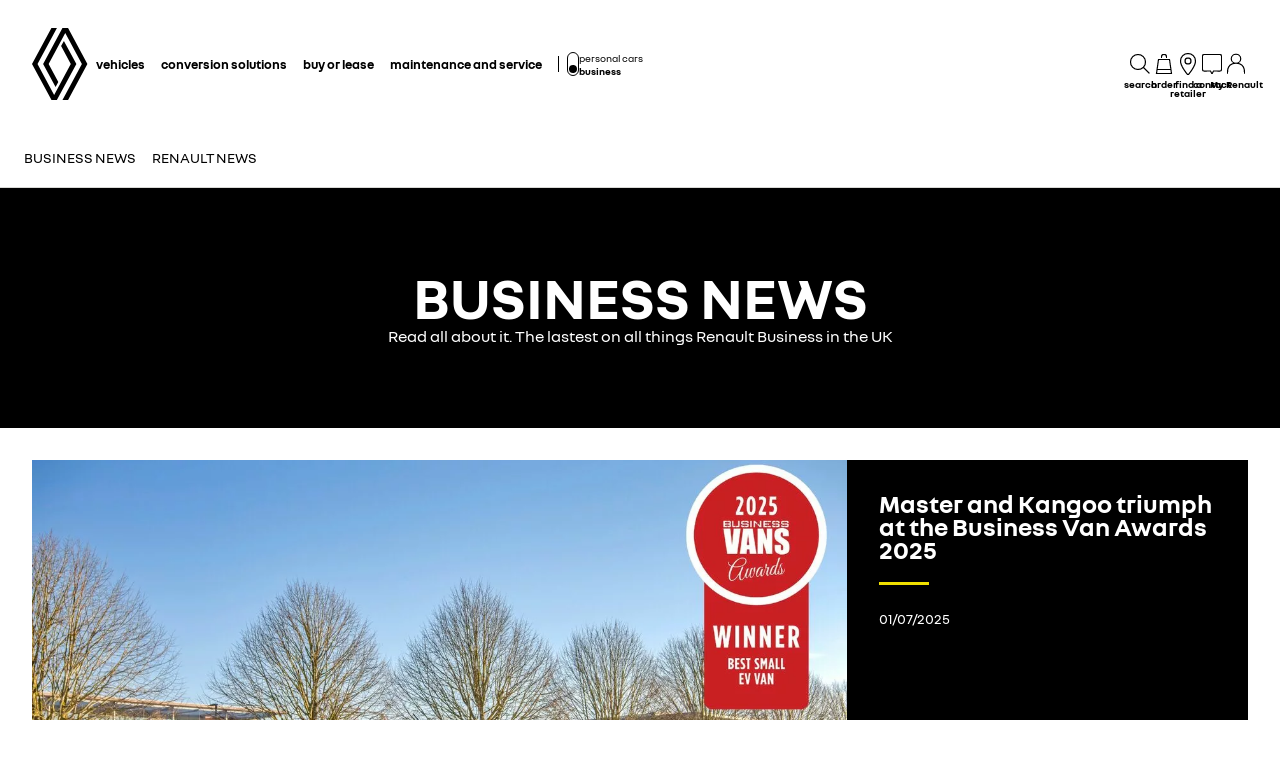

--- FILE ---
content_type: text/html; charset=utf-8
request_url: https://business.renault.co.uk/business-news.html
body_size: 53095
content:
<!DOCTYPE html>
    <html lang="en-GB" data-block-scroll="false">
      <head>
        <title data-react-helmet="true">Renault Business News - Renault UK</title>
        <meta data-react-helmet="true" name="charset" content="utf-8"/><meta data-react-helmet="true" name="viewport" content="width=device-width, initial-scale=1"/><meta data-react-helmet="true" name="theme-color" content="#ffffff"/><meta data-react-helmet="true" name="msapplication-TileColor" content="#ffffff"/><meta data-react-helmet="true" name="msapplication-TileImage" content="/renault/ms-icon-144x144.png"/><meta data-react-helmet="true" name="description" content="Discover more about the latest news for business customers at Renault UK."/><meta data-react-helmet="true" name="robots" content="index,follow"/>
        <link rel="preconnect" href="https://cdn.group.renault.com" />
        <link rel="preconnect" href="https://www.googletagmanager.com" />
        <link rel="preconnect" href="https://www.google-analytics.com" />
        <link data-react-helmet="true" rel="apple-touch-icon" sizes="57x57" href="/renault/apple-icon-57x57.png?ck=8"/><link data-react-helmet="true" rel="apple-touch-icon" sizes="60x60" href="/renault/apple-icon-60x60.png?ck=8"/><link data-react-helmet="true" rel="apple-touch-icon" sizes="72x72" href="/renault/apple-icon-72x72.png?ck=8"/><link data-react-helmet="true" rel="apple-touch-icon" sizes="76x76" href="/renault/apple-icon-76x76.png?ck=8"/><link data-react-helmet="true" rel="apple-touch-icon" sizes="114x114" href="/renault/apple-icon-114x114.png?ck=8"/><link data-react-helmet="true" rel="apple-touch-icon" sizes="120x120" href="/renault/apple-icon-120x120.png?ck=8"/><link data-react-helmet="true" rel="apple-touch-icon" sizes="144x144" href="/renault/apple-icon-144x144.png?ck=8"/><link data-react-helmet="true" rel="apple-touch-icon" sizes="152x152" href="/renault/apple-icon-152x152.png?ck=8"/><link data-react-helmet="true" rel="apple-touch-icon" sizes="180x180" href="/renault/apple-icon-180x180.png?ck=8"/><link data-react-helmet="true" rel="icon" type="image/png" sizes="192x192" href="/renault/android-icon-192x192.png?ck=8"/><link data-react-helmet="true" rel="icon" type="image/png" href="/renault/favicon-16x16.png?ck=8" sizes="16x16"/><link data-react-helmet="true" rel="icon" type="image/png" href="/renault/favicon-32x32.png?ck=8" sizes="32x32"/><link data-react-helmet="true" rel="icon" type="image/png" href="/renault/favicon-96x96.png?ck=8" sizes="96x96"/><link data-react-helmet="true" rel="canonical" href="https://business.renault.co.uk/business-news.html"/><link data-react-helmet="true" rel="alternate" hreflang="en-gb" href="https://business.renault.co.uk/business-news.html"/><link data-react-helmet="true" rel="next" href="https://business.renault.co.uk/business-news.html?page=2"/>
        <link rel="preload" href="/vendor/supportDetect-2025-02-17.js"  as="script"  >
<link rel="preload" href="/client/NouvelR-KR-Regular-a88f9cb1a35914d2.woff2" type="font/woff2" as="font" crossorigin="anonymous" >
<link rel="preload" href="/client/NouvelR-Bold-AH-1c5ca002c4ab8beb.woff2" type="font/woff2" as="font" crossorigin="anonymous" >
<link rel="preload" href="/client/NouvelR-Regular-LGC-a16ae2e90e338984.woff2" type="font/woff2" as="font" crossorigin="anonymous" >
<link rel="preload" href="/client/NouvelR-Regular-AH-a6ef79cbe0c9af2e.woff2" type="font/woff2" as="font" crossorigin="anonymous" >
<link rel="preload" href="/client/NouvelR-Bold-LGC-945284fbabdd732c.woff2" type="font/woff2" as="font" crossorigin="anonymous" >
<link rel="preload" href="/client/NouvelR-KR-Bold-b96e04ab4c4e2e9a.woff2" type="font/woff2" as="font" crossorigin="anonymous" >
<link rel="preload" href="/client/r-main-ca68d5499ab9492f.js"  as="script"  >
<link rel="preload" href="/client/r-main-11da371f7151a543.js"  as="script"  >
<link rel="preload" href="/client/r-renault-header-v2-a80404a19bbc05d7.js"  as="script"  >
<link rel="preload" href="/client/r-vehicle-range-cards-8b52d0c154d8f918.js"  as="script"  >
<link rel="preload" href="/client/r-content-with-links-4c1c58be6db4200c.js"  as="script"  >
<link rel="preload" href="/client/r-sub-nav-2370f33154b54219.js"  as="script"  >
<link rel="preload" href="/client/r-page-title-1aa7063b821055cf.js"  as="script"  >
<link rel="preload" href="/client/r-article-highlight-scroll-c327bcbe1fa27d49.js"  as="script"  >
<link rel="preload" href="/client/r-article-feed-91581900dcc4af0e.js"  as="script"  >
<link rel="preload" href="/client/r-pre-footer-ae0b0179ff895686.js"  as="script"  >
<link rel="preload" href="/client/r-footer-44cace9a65ee1811.js"  as="script"  >
<link rel="preload" href="/client/r-renault-legalfooter-5e9c89d32e49beb9.js"  as="script"  >
<link rel="preload" href="/client/r-cookie-one-trust-10bb4df2a454d172.js"  as="script"  >
        
        <link href="/client/r-renault-745f67bcab85b423.css" media="screen, projection, print" rel="stylesheet" type="text/css" />
<link href="/client/r-renault-header-v2-845aeb7f8750069a.css" media="screen, projection, print" rel="stylesheet" type="text/css" />
<link href="/client/r-vehicle-range-cards-2bbeac3756e5e13d.css" media="screen, projection, print" rel="stylesheet" type="text/css" />
<link href="/client/r-content-with-links-47015bba23b824db.css" media="screen, projection, print" rel="stylesheet" type="text/css" />
<link href="/client/r-sub-nav-c1b886b5afcee688.css" media="screen, projection, print" rel="stylesheet" type="text/css" />
<link href="/client/r-page-title-3c20f3d9670d7d01.css" media="screen, projection, print" rel="stylesheet" type="text/css" />
<link href="/client/r-article-highlight-scroll-bfa48b70cbf60a2a.css" media="screen, projection, print" rel="stylesheet" type="text/css" />
<link href="/client/r-article-feed-67e121d470b7ed86.css" media="screen, projection, print" rel="stylesheet" type="text/css" />
<link href="/client/r-pre-footer-b1522b8e3f5e34b1.css" media="screen, projection, print" rel="stylesheet" type="text/css" />
<link href="/client/r-footer-fe3faf83d6ba689f.css" media="screen, projection, print" rel="stylesheet" type="text/css" />
<link href="/client/r-renault-legalfooter-25c3f7a6778cf293.css" media="screen, projection, print" rel="stylesheet" type="text/css" />
<link href="/client/r-cookie-one-trust-391d9b6e9fa8962e.css" media="screen, projection, print" rel="stylesheet" type="text/css" />
        
        
        <script data-react-helmet="true" type="application/ld+json">{"@context":"http://schema.org","@type":"BreadcrumbList","itemListElement":[{"@type":"ListItem","position":1,"item":{"@id":"https://business.renault.co.uk/","name":"Renault Professional"}},{"@type":"ListItem","position":2,"item":{"@id":"https://business.renault.co.uk/business-news.html","name":"Business News"}}]}</script><script data-react-helmet="true" type="application/ld+json">{"@context":"http://schema.org","@type":"Organization","@id":"https://business.renault.co.uk#organization","url":"https://business.renault.co.uk","name":"renault","sameAs":[]}</script>
        <link rel="manifest" href="/renault/manifest.json">
        
  <script type='text/javascript'>
      window.ccLayer = window.ccLayer || [];
      var dataLayer = window.dataLayer = window.dataLayer || [];
      var firstPush = {"languageCode":"en","countryCode":"GB","brand":"renault","gtmServer":"OFFICIAL_GTM_SERVER","ccParameters":{"design":"","legal":"","position":"bottom","solution":"one"},"businessType":"transverse","mboxActivated":"no","pageName":"business-news","pageType":"edito"};
      dataLayer.push(firstPush);
      dataLayer.push({event: '55experience_pageChange'});
      
    </script>
        <style>
          :root {
            --model-color-id: unset ;
          }
        </style>
      </head>
      <body class="Product_renault">

        <div id='app'><div class="Main"><div class="MainContainer"><div class="Page" id="Page"><div class="ContentZone ContentZone__menu"><div class="MainHeaderV2__sentinel"></div><div class="MainHeaderV2"><nav class="MainHeaderV2__nav"><a title="Renault professionals" class="MainHeaderV2__logoLink" data-track="click" data-track-button-text="logo-renault-header" data-track-destination="/" data-track-location-in-page="primary-nav" data-track-event="navigationClick" href="/" data-discover="true"><svg xmlns="http://www.w3.org/2000/svg" viewBox="0 0 66 86" class="MainHeaderV2__logo is-renault" title="Renault Professional: commercial and utility vehicles"><path d="m52.3 43-23 43H23L0 43 22.9 0h6.5L6.5 43l19.6 36.9L45.7 43 34.3 21.5l3.3-6.1zM42.5 0h-6.6L13.1 43l14.7 27.6 3.2-6.1L19.6 43 39.2 6l19.6 37-22.9 43h6.6l22.8-43z"></path></svg></a><div class="MainHeaderV2__menu"><div class="MainHeaderV2__close"><button class="MainHeaderV2__button is-close" type="button" title=""><svg xmlns="http://www.w3.org/2000/svg" viewBox="0 0 24 24" class="MainHeaderV2__buttonIcon"><path d="m12.85 12 9.075 9.075-.85.85L12 12.85l-9.075 9.075-.85-.85L11.15 12 2.075 2.925l.85-.85L12 11.15l9.075-9.075.85.85z"></path></svg><span class="MainHeaderV2__buttonLabel">close</span></button></div><div class="MainHeaderV2__wrapper"><div class="MainHeaderV2__primaryLinks"><ul class="MainHeaderV2__linkList"><li class="MainHeaderV2__linkItem"><button class="MainHeaderV2__link" type="button" title="" data-track="click" data-track-event="toggle" data-track-toggle-type="menu_main_entry" data-track-toggle-value="vehicles">vehicles<!-- --> <svg xmlns="http://www.w3.org/2000/svg" viewBox="0 0 24 24" class="MainHeaderV2__chevronIcon"><path fill-rule="evenodd" d="m5.85 1.95 12.6 9.45v1.2l-12.6 9.45-.9-1.2L16.75 12 4.95 3.15z" clip-rule="evenodd"></path></svg></button><div class="MainHeaderV2__megaDropDown"><div class="MainHeaderV2__megaDropDownHeader"><button type="button" class="MainHeaderV2__backCta"><svg xmlns="http://www.w3.org/2000/svg" viewBox="0 0 24 24" class="MainHeaderV2__backCtaIcon"><path fill-rule="evenodd" d="M19.05 3.15 7.25 12l11.8 8.85-.9 1.2-12.6-9.45v-1.2l12.6-9.45z" clip-rule="evenodd"></path></svg>back</button><div class="MainHeaderV2__close2"><button class="MainHeaderV2__button is-close" type="button" title=""><svg xmlns="http://www.w3.org/2000/svg" viewBox="0 0 24 24" class="MainHeaderV2__buttonIcon"><path d="m12.85 12 9.075 9.075-.85.85L12 12.85l-9.075 9.075-.85-.85L11.15 12 2.075 2.925l.85-.85L12 11.15l9.075-9.075.85.85z"></path></svg><span class="MainHeaderV2__buttonLabel">close</span></button></div><button class="MainHeaderV2__closeMegaDropDown" type="button" title=""><svg xmlns="http://www.w3.org/2000/svg" viewBox="0 0 24 24" class="MainHeaderV2__buttonIcon"><path d="m12.85 12 9.075 9.075-.85.85L12 12.85l-9.075 9.075-.85-.85L11.15 12 2.075 2.925l.85-.85L12 11.15l9.075-9.075.85.85z"></path></svg><span class="MainHeaderV2__closeLabel">close</span></button></div><div class="MainHeaderV2__megaDropDownContent"><div class="EditorialContentZone"><div class="VehicleRangeCards"><div class="VehicleRangeCards__sidebar"><div class="VehicleRangeCards__filters is-sticky"><div class="Accordion is-medium" role="presentation"><button class="Accordion__trigger" type="button" aria-expanded="false"><div class="VehicleRangeCards__filtersTitle">filter vehicles</div></button><div class="Accordion__content is-hidden" role="region" inert=""><div class="Accordion__wrapper"><div class="RangeFiltersContent"><div class="RangeFiltersContent__category"><span class="RangeFiltersContent__label">category</span></div><div class="RadioGroupButton" role="radiogroup"><div class="RadioGroupButton__item"><div class="RadioGroupButton__tick"><div class="Indicator is-tick"><div class="Indicator__status"></div></div></div><div class="RadioGroupButton__button"><input type="radio" class="RadioGroupButton__input" id="category-radio-vans-pro" tabindex="0" name="category-radio" checked="" value="vans-pro"/><label for="category-radio-vans-pro" class="RadioGroupButton__label"><span class="RadioGroupButton__textContainer">vans</span></label></div></div><div class="RadioGroupButton__item"><div class="RadioGroupButton__button"><input type="radio" class="RadioGroupButton__input" id="category-radio-business-vehicles-pro" tabindex="0" name="category-radio" value="business-vehicles-pro"/><label for="category-radio-business-vehicles-pro" class="RadioGroupButton__label"><span class="RadioGroupButton__textContainer">company cars</span></label></div></div><div class="RadioGroupButton__item"><div class="RadioGroupButton__button"><input type="radio" class="RadioGroupButton__input" id="category-radio-electric-vans" tabindex="0" name="category-radio" value="electric-vans"/><label for="category-radio-electric-vans" class="RadioGroupButton__label"><span class="RadioGroupButton__textContainer">electric vans</span></label></div></div></div><div class="RangeFiltersContent__energy"><span class="RangeFiltersContent__label">powertrain</span></div><div class="RadioGroupButton" role="radiogroup"><button class="RangeFiltersContent__energyButton" type="button" title=""><div class="RadioGroupButton__item"><div class="RadioGroupButton__button"><input type="radio" class="RadioGroupButton__input" id="energy-radio-gasoline" tabindex="0" name="energy-radio" value="gasoline"/><label for="energy-radio-gasoline" class="RadioGroupButton__label"><span class="RadioGroupButton__textContainer">petrol</span></label></div></div></button><button class="RangeFiltersContent__energyButton" type="button" title=""><div class="RadioGroupButton__item"><div class="RadioGroupButton__button"><input type="radio" class="RadioGroupButton__input" id="energy-radio-diesel" tabindex="0" name="energy-radio" value="diesel"/><label for="energy-radio-diesel" class="RadioGroupButton__label"><span class="RadioGroupButton__textContainer">diesel</span></label></div></div></button><button class="RangeFiltersContent__energyButton" type="button" title=""><div class="RadioGroupButton__item"><div class="RadioGroupButton__button"><input type="radio" class="RadioGroupButton__input" id="energy-radio-electric" tabindex="0" name="energy-radio" value="electric"/><label for="energy-radio-electric" class="RadioGroupButton__label"><span class="RadioGroupButton__textContainer">electric</span></label></div></div></button></div></div></div></div></div></div><div class="VehicleRangeCards__shortcuts"><a title="" class="VehicleRangeCards__shortcutLink" data-track-event="navigationClick" data-track-button-text="compare models" data-track="click" data-track-destination="/model-comparator.html" data-track-location-in-page="vehicle_range_quick_actions" href="/model-comparator.html?rangeId=vans-pro" data-discover="true"><svg xmlns="http://www.w3.org/2000/svg" viewBox="0 0 24 24" class="VehicleRangeCards__iconSvg"><path d="M22.94 13.525c-.065-.53-.11-1.07-.335-1.65a3.2 3.2 0 0 0-.455-.81c-.19-.24-.41-.47-.715-.66-.575-.34-1.135-.435-1.64-.54-.255-.05-.5-.095-.71-.15a5 5 0 0 1-.635-.225c-.88-.37-1.74-.89-2.65-1.38a10 10 0 0 0-.725-.36 5 5 0 0 0-.815-.27 12 12 0 0 0-1.57-.295 11 11 0 0 0-1.6-.09l-1.53.035-3.05.095-1.525.055-.765.03c-.27.015-.48.015-.81.045l.075.59c.315.17.625.36.935.545 1.945-.08 3.905-.14 5.855-.19.485-.005.985-.03 1.425-.01.46.02.925.08 1.385.155.45.075.93.185 1.32.32.375.14.81.385 1.23.615.855.47 1.71.98 2.705 1.35.535.205 1.06.26 1.505.365.445.095.87.225 1.095.415.275.235.49.56.61.935.065.19.105.4.14.62.03.215.07.49.08.675.015.2 0 .39-.04.495-.015.04 0 .01-.005.02h-.805a2.595 2.595 0 0 0-2.59-2.515 2.593 2.593 0 0 0-2.59 2.505H7.91a2.597 2.597 0 0 0-2.59-2.505c-1.25 0-2.3.89-2.545 2.07l-.045-.01-.25-.05a.6.6 0 0 1-.135-.065.6.6 0 0 1-.2-.195.3.3 0 0 1-.03-.1v-2.44L3.99 9.085 2.81 8.57.915 10.45v2.86c0 .05.005.155.015.23.025.165.075.335.15.485.155.305.395.525.645.68.13.075.255.14.42.19.12.035.145.035.2.045l.15.03.34.07a2.6 2.6 0 0 0 2.49 1.895A2.6 2.6 0 0 0 7.67 15.44h8.325a2.59 2.59 0 0 0 2.345 1.495c1.04 0 1.93-.62 2.35-1.5h1.04c.045 0 .12 0 .18-.01.25-.02.49-.135.665-.32.175-.175.29-.445.33-.605.095-.36.085-.67.06-.965zm-17.63 2.2c-.77 0-1.4-.63-1.4-1.4s.63-1.4 1.4-1.4 1.4.63 1.4 1.4-.63 1.4-1.4 1.4m13.01 0c-.77 0-1.4-.63-1.4-1.4s.63-1.4 1.4-1.4 1.4.63 1.4 1.4-.63 1.4-1.4 1.4"></path></svg>compare models</a><a href="https://offers.renault.co.uk/business#car" title="" class="VehicleRangeCards__shortcutLink" target="_blank" rel="noopener" data-track-event="navigationClick" data-track-button-text="view offers" data-track="click" data-track-destination="https://offers.renault.co.uk/business#car" data-track-location-in-page="vehicle_range_quick_actions"><svg xmlns="http://www.w3.org/2000/svg" viewBox="0 0 24 24" class="VehicleRangeCards__iconSvg"><path d="M10.016 11.21c-.23-.995-1.055-1.59-1.715-1.59H3.896c-1.02 0-1.43 1.065-1.57 1.44l-.215.645H1.016v.965l.395.21c-.24.3-.395.68-.395 1.095v3.075c0 .54.44.98.98.98h.945c.5 0 .915-.38.975-.87h4.37c.055.49.47.87.975.87h.95c.54 0 .98-.44.98-.98v-3.075c0-.41-.145-.785-.385-1.085l.05-.025.335-.195v-.975h-1.03l-.13-.49zm-6.565.25c.09-.24.27-.645.44-.645h4.405c.085.005.44.195.555.685l.2.73H3.196l.26-.77zm6.525 5.37h-.51v-.87h-6.74v.87H2.21v-2.855c0-.3.23-.54.51-.54h6.745c.285 0 .51.245.51.54v2.855zm-6.04-2.125a.587.587 0 0 1-.59.585.587.587 0 0 1-.59-.585c0-.325.265-.585.59-.585s.59.26.59.585m5.49 0a.587.587 0 0 1-.59.585.587.587 0 0 1-.59-.585c0-.325.265-.585.59-.585s.59.26.59.585m4.54-4.015h4.37c.055.49.47.87.975.87h.95c.54 0 .98-.44.98-.98V7.505c0-.41-.145-.785-.385-1.085l.05-.025.335-.195v-.975h-1.03l-.135-.49c-.23-.995-1.055-1.59-1.715-1.59h-4.41c-1.02 0-1.43 1.065-1.57 1.44l-.215.645H11.07v.965l.395.21c-.24.3-.395.68-.395 1.095v3.075c0 .54.44.98.98.98h.945c.5 0 .915-.38.975-.87zm-.455-5.7c.09-.24.27-.645.44-.645h4.405c.085.005.44.19.555.685l.2.73h-5.855l.26-.77zm-.735 5.37h-.505V7.505c0-.3.23-.54.51-.54h6.745c.285 0 .51.245.51.54v2.855h-.51v-.87H12.78v.87h-.005zM14 8.235a.587.587 0 0 1-.59.585.587.587 0 0 1-.59-.585c0-.325.265-.585.59-.585s.59.26.59.585m5.49 0a.587.587 0 0 1-.59.585.587.587 0 0 1-.59-.585c0-.325.265-.585.59-.585s.59.26.59.585m-3.65 9.21a.587.587 0 0 1-.59.585.587.587 0 0 1-.59-.585c0-.325.265-.585.59-.585s.59.26.59.585m5.49 0a.587.587 0 0 1-.59.585.587.587 0 0 1-.59-.585c0-.325.265-.585.59-.585s.59.26.59.585m1.75-2.035v-.975h-1.03l-.135-.49c-.23-.995-1.055-1.59-1.715-1.59h-4.41c-1.02 0-1.43 1.065-1.57 1.44l-.215.645H12.91v.965l.39.21c-.24.3-.39.68-.39 1.095v3.075c0 .54.44.98.98.98h.945c.5 0 .915-.38.975-.865h4.37c.055.49.47.865.975.865h.95c.54 0 .98-.44.98-.98V16.71c0-.41-.145-.785-.385-1.085l.05-.025.335-.195zm-7.725-1.21c.09-.24.27-.645.44-.645H20.2c.085.005.44.19.555.685l.2.73H15.1l.26-.77zm6.525 5.37h-.51v-.865h-6.75v.865h-.515v-2.855c0-.3.23-.54.51-.54h6.745c.285 0 .51.245.51.54v2.855z"></path></svg>view offers</a><a href="https://uk.renew.auto/used-vans/" title="" class="VehicleRangeCards__shortcutLink" target="_blank" rel="noopener" data-track-event="navigationClick" data-track-button-text="used vehicles" data-track="click" data-track-destination="https://uk.renew.auto/used-vans/" data-track-location-in-page="vehicle_range_quick_actions"><svg xmlns="http://www.w3.org/2000/svg" viewBox="0 0 24 24" class="VehicleRangeCards__iconSvg"><path d="M22.095 12.105c.025.195.04.42-.02.685-.07.325-.265.6-.53.755-.205.14-.48.165-.655.165q-.09.001-.135-.005l-.78-.02a1.077 1.077 0 0 1-2.005-.07h-1.925c-.15.42-.545.72-1.015.72s-.865-.3-1.015-.72h-.035c-.27.01-.52-.005-.725-.14a.98.98 0 0 1-.42-.575c-.03-.12-.04-.25-.04-.38v-.64c0-.05 0-.15.01-.255q.016-.151.055-.295c.055-.195.145-.375.26-.54.06-.08.12-.15.22-.25l.205-.15.865.855-.28.2s-.075.09-.09.14a.6.6 0 0 0-.045.19v.64h.355a1.055 1.055 0 0 1 1.34 0h2.61a1.055 1.055 0 0 1 1.415.065l1.045.025c.08 0 .12.005.155 0 0-.12-.03-.375-.09-.47-.05-.095-.205-.225-.44-.325-.19-.055-.48-.15-.735-.25-.165-.065-.32-.125-.475-.235l-.325-.23c-.37-.26-.78-.435-1.21-.52-.82-.155-1.78-.105-2.86.145l-.165.04-.12-.12a9 9 0 0 0-.45-.42l-.065-.06-.125-.435.295-.08c1.28-.35 2.435-.445 3.535-.285.65.105 1.26.345 1.775.695l.35.245c.045.03.065.05.09.06q.081.039.155.07c.24.095.465.165.755.255.39.17.785.395 1.055.84.14.245.195.5.22.675zm-8.84-4.515c.205.135.455.15.725.14h.035c.15.42.545.72 1.015.72s.865-.3 1.015-.72h1.925a1.077 1.077 0 0 0 2.005.07l.78.02c.03 0 .075.005.135.005.175 0 .45-.025.655-.165.265-.155.46-.435.53-.755.06-.265.04-.49.02-.685a1.7 1.7 0 0 0-.22-.675c-.27-.445-.665-.67-1.055-.84-.29-.09-.515-.165-.755-.255-.05-.02-.105-.04-.155-.07-.025-.01-.04-.025-.09-.06l-.35-.245a4.4 4.4 0 0 0-1.775-.695c-1.095-.16-2.255-.065-3.535.285l-.295.08.125.435.065.06q.233.203.45.42l.12.12.165-.04c1.075-.255 2.04-.3 2.86-.145.43.085.84.26 1.21.52l.325.23c.155.11.31.17.475.235.255.1.545.19.735.25.24.105.39.23.44.325.06.095.09.35.09.47h-.155L19.725 6.6a1.08 1.08 0 0 0-.745-.305c-.255 0-.485.095-.67.24H15.7a1.055 1.055 0 0 0-1.34 0h-.355v-.64c0-.065.02-.13.045-.19a.7.7 0 0 1 .09-.14l.28-.2-.865-.855-.205.15a1.7 1.7 0 0 0-.535 1.085c-.01.105-.01.205-.01.255v.64c0 .13.01.26.04.38.06.235.21.45.42.575zm8.835 10.575a1.8 1.8 0 0 0-.22-.675c-.27-.445-.665-.67-1.055-.84-.29-.09-.515-.165-.755-.255-.05-.02-.105-.04-.155-.07-.025-.01-.04-.025-.09-.06l-.35-.245a4.4 4.4 0 0 0-1.775-.695c-1.095-.16-2.255-.065-3.535.285l-.295.08.125.435.065.06q.232.203.45.42l.12.12.165-.04c1.075-.255 2.04-.3 2.86-.145.43.085.84.26 1.21.52l.325.23c.155.11.31.17.475.235.255.1.545.19.735.25.24.105.39.23.44.325.06.095.09.35.09.47h-.155l-1.045-.025a1.08 1.08 0 0 0-.745-.305c-.255 0-.485.095-.67.24h-2.61a1.055 1.055 0 0 0-1.34 0H14v-.64c0-.065.02-.13.045-.19a.7.7 0 0 1 .09-.14l.28-.2-.865-.855-.205.15a1.7 1.7 0 0 0-.535 1.085c-.01.105-.01.205-.01.255v.64c0 .13.01.26.04.38.06.235.21.45.42.575.205.135.455.15.725.14h.035c.15.42.545.72 1.015.72s.865-.3 1.015-.72h1.925a1.077 1.077 0 0 0 2.005.07l.78.02c.03 0 .075.005.135.005.175 0 .45-.025.655-.165.265-.155.46-.435.53-.755.06-.265.04-.49.02-.685zm-10.85-6.06a1.8 1.8 0 0 0-.22-.675c-.27-.445-.665-.67-1.055-.84-.29-.09-.515-.165-.755-.255-.05-.02-.105-.04-.155-.07-.025-.01-.04-.025-.09-.06l-.35-.245a4.4 4.4 0 0 0-1.775-.695c-1.095-.16-2.255-.065-3.535.285l-.295.08.125.435.065.06q.232.203.45.42l.12.12.165-.04c1.075-.255 2.04-.3 2.86-.145.43.085.84.26 1.21.52l.325.23c.155.11.31.17.475.235.255.1.545.19.735.25.24.105.39.23.44.325.06.095.09.35.09.47h-.155l-1.045-.025a1.08 1.08 0 0 0-.745-.305c-.255 0-.485.095-.67.24h-2.61a1.055 1.055 0 0 0-1.34 0H3.15v-.64c0-.065.02-.13.045-.19a.7.7 0 0 1 .09-.14l.28-.2-.865-.855-.205.15a1.7 1.7 0 0 0-.535 1.085c-.01.105-.01.205-.01.255v.64c0 .13.01.26.04.38.06.235.21.45.42.575.205.135.455.15.725.14h.035c.15.42.545.72 1.015.72s.865-.3 1.015-.72h1.925a1.077 1.077 0 0 0 2.005.07l.78.02c.03 0 .075.005.135.005.175 0 .45-.025.655-.165.265-.155.46-.435.53-.755.06-.265.04-.49.02-.685zm0-5.89a1.8 1.8 0 0 0-.22-.675c-.27-.445-.665-.67-1.055-.84-.29-.09-.515-.165-.755-.255-.05-.02-.105-.04-.155-.07-.025-.01-.04-.025-.09-.06l-.35-.245a4.4 4.4 0 0 0-1.775-.695c-1.095-.16-2.255-.065-3.535.285l-.295.08.125.435.065.06q.232.203.45.42l.12.12.165-.04c1.075-.255 2.04-.3 2.86-.145.43.085.84.26 1.21.52l.325.23c.155.11.31.17.475.235.255.1.545.19.735.25.24.105.39.23.44.325.06.095.09.35.09.47h-.155L8.87 6.595a1.08 1.08 0 0 0-.745-.305c-.255 0-.485.095-.67.24h-2.61a1.055 1.055 0 0 0-1.34 0H3.15v-.64c0-.065.02-.13.045-.19a.7.7 0 0 1 .09-.14l.28-.2-.865-.855-.205.15A1.7 1.7 0 0 0 1.96 5.74c-.01.105-.01.205-.01.255v.64c0 .13.01.26.04.38.06.235.21.45.42.575.205.135.455.15.725.14h.035c.15.42.545.72 1.015.72s.865-.3 1.015-.72h1.925a1.077 1.077 0 0 0 2.005.07l.78.02c.03 0 .075.005.135.005.175 0 .45-.025.655-.165.265-.155.46-.435.53-.755.06-.265.04-.49.02-.685zm0 11.95a1.8 1.8 0 0 0-.22-.675c-.27-.445-.665-.67-1.055-.84-.29-.09-.515-.165-.755-.255-.05-.02-.105-.04-.155-.07-.025-.01-.04-.025-.09-.06l-.35-.245a4.4 4.4 0 0 0-1.775-.695c-1.095-.16-2.255-.065-3.535.285l-.295.08.125.435.065.06q.232.203.45.42l.12.12.165-.04c1.075-.255 2.04-.3 2.86-.145.43.085.84.26 1.21.52l.325.23c.155.11.31.17.475.235.255.1.545.19.735.25.24.105.39.23.44.325.06.095.09.35.09.47h-.155l-1.045-.025a1.08 1.08 0 0 0-.745-.305c-.255 0-.485.095-.67.24h-2.61a1.055 1.055 0 0 0-1.34 0H3.15v-.64c0-.065.02-.13.045-.19a.7.7 0 0 1 .09-.14l.28-.2-.865-.855-.205.15a1.7 1.7 0 0 0-.535 1.085c-.01.105-.01.205-.01.255v.64c0 .13.01.26.04.38.06.235.21.45.42.575.205.135.455.15.725.14h.035c.15.42.545.72 1.015.72s.865-.3 1.015-.72h1.925a1.077 1.077 0 0 0 2.005.07l.78.02c.03 0 .075.005.135.005.175 0 .45-.025.655-.165.265-.155.46-.435.53-.755.06-.265.04-.49.02-.685z"></path></svg>used vehicles</a><a title="" class="VehicleRangeCards__shortcutLink" data-track-event="navigationClick" data-track-button-text="see future electric vans" data-track="click" data-track-destination="/electric-vehicle-range/future-electric-vans.html" data-track-location-in-page="vehicle_range_quick_actions" href="/electric-vehicle-range/future-electric-vans.html" data-discover="true"><svg xmlns="http://www.w3.org/2000/svg" viewBox="0 0 24 24" class="VehicleRangeCards__iconSvg"><path d="M23.08 17.105c-.055-.45-.095-.91-.285-1.42a2.9 2.9 0 0 0-.395-.705 2.4 2.4 0 0 0-.625-.58c-.51-.3-.985-.375-1.415-.47-.215-.04-.42-.08-.595-.125a4 4 0 0 1-.525-.185c-.735-.305-1.455-.745-2.23-1.16a8 8 0 0 0-.615-.305 5 5 0 0 0-.36-.14l-.335-.095c-.445-.115-.89-.195-1.34-.25a7.7 7.7 0 0 0-1.355-.07l-1.3.04-5.2.17.075.59.835.565 4.89-.155c.4-.005.835-.045 1.2-.025.38.02.775.065 1.16.13.375.065.78.155 1.1.265.305.115.67.32 1.025.51.72.395 1.445.825 2.295 1.145.465.18.915.225 1.28.31.375.075.72.19.885.33.215.185.39.44.485.745.05.155.085.325.115.51.025.18.06.415.065.56.005.08 0 .155 0 .225l-.015.11h-.53A2.28 2.28 0 0 0 19.1 15.5a2.28 2.28 0 0 0-2.27 2.115h-6.44A2.284 2.284 0 0 0 8.12 15.5c-1.07 0-1.965.74-2.21 1.735l-.16-.03s-.095-.04-.135-.075q-.075-.06-.09-.105c-.01-.015-.01-.03-.015-.045v-2.01l1.555-1.545-1.13-.57L4.31 14.47v.05a2.6 2.6 0 0 1-1.2-.65c-.66-.635-.99-1.64-.99-2.995 0-3.815 3.06-4.095 3.165-4.105l2.95-.08a2.51 2.51 0 0 0 2.47 2.09h2.54V7.775h1.93v-1.2h-1.93V5.77h1.93v-1.2h-1.93V3.565h-2.54c-1.18 0-2.17.825-2.435 1.925l-3.04.085c-.045 0-4.31.345-4.31 5.305 0 1.695.46 2.99 1.36 3.86.695.67 1.495.915 2.035 1.005v1.235c.005.06.005.12.015.185.02.125.055.25.11.365.105.235.27.415.445.55.185.135.34.23.625.3l.445.09c.29.93 1.15 1.61 2.175 1.61.89 0 1.655-.515 2.035-1.26h6.915a2.29 2.29 0 0 0 2.035 1.26c.89 0 1.66-.52 2.035-1.27h.74c.065 0 .205 0 .295-.015.425-.055.75-.41.855-.82.095-.36.075-.605.06-.865zM9.375 6.07c0-.725.59-1.31 1.31-1.31h1.34v2.815h-1.34c-.725 0-1.31-.59-1.31-1.31zm-1.27 12.8c-.6 0-1.09-.49-1.09-1.09s.49-1.09 1.09-1.09 1.09.49 1.09 1.09-.49 1.09-1.09 1.09m10.98 0c-.6 0-1.09-.49-1.09-1.09s.49-1.09 1.09-1.09 1.09.49 1.09 1.09-.49 1.09-1.09 1.09"></path></svg>see future electric vans</a></div></div><div class="VehicleRangeCards__cards"><div class="VehicleModelCard is-pro"><div class="VehicleModelCard__close"><button class="" type="button" title=""><svg xmlns="http://www.w3.org/2000/svg" viewBox="0 0 24 24" class="VehicleModelCard__closeIcon"><path d="m12.85 12 9.075 9.075-.85.85L12 12.85l-9.075 9.075-.85-.85L11.15 12 2.075 2.925l.85-.85L12 11.15l9.075-9.075.85.85z"></path></svg><div class="VehicleModelCard__closeLabel">close</div></button></div><div class="VehicleModelCard__modelName_price">KANGOO<div class="ModelStartingPrice"><div class="ModelStartingPrice__price"><span class="ModelStartingPrice__priceWrapper"><span class="NormalizedPrice is-small">starting from <!-- -->£26,600<span class="ModelStartingPrice__SvgIconInfo"></span></span></span></div><div class="EnvironmentalData is-horizontal"></div><p class="ModelStartingPrice__mentions">*MRRP excluding metallic paint.</p></div></div><figure class="VehicleModelCard__image"><picture class="PictureElement Image" style="--image-default-aspect-ratio:4/3;--image-medium-aspect-ratio:4/3;--image-large-aspect-ratio:4/3;--image-default-width:100%;--image-medium-width:100%;--image-large-width:100%;--image-default-height:auto;--image-medium-height:auto;--image-large-height:auto;--image-object-fit:contain"><source srcSet="/agg/vn/unique/ONE_DACIA_PP_XLARGE_DENSITY2/r_brandSite_carPicker_1.png?uri=https%3A%2F%2Fuk.co.rplug.renault.com%2Fproduct%2Fmodel%2FKF1%2Fkangoo-van%2Fc%2FA-ENS_0MDL2P1SERIESPE3_-OQNG" media="(min-width: 641px)"/><source srcSet="/agg/vn/unique/ONE_DACIA_PP_LARGE_DENSITY1/r_brandSite_carPicker_1.png?uri=https%3A%2F%2Fuk.co.rplug.renault.com%2Fproduct%2Fmodel%2FKF1%2Fkangoo-van%2Fc%2FA-ENS_0MDL2P1SERIESPE3_-OQNG, /agg/vn/unique/ONE_DACIA_PP_LARGE_DENSITY2/r_brandSite_carPicker_1.png?uri=https%3A%2F%2Fuk.co.rplug.renault.com%2Fproduct%2Fmodel%2FKF1%2Fkangoo-van%2Fc%2FA-ENS_0MDL2P1SERIESPE3_-OQNG 2x"/><img src="/agg/vn/unique/ONE_DACIA_PP_LARGE_DENSITY1/r_brandSite_carPicker_1.png?uri=https%3A%2F%2Fuk.co.rplug.renault.com%2Fproduct%2Fmodel%2FKF1%2Fkangoo-van%2Fc%2FA-ENS_0MDL2P1SERIESPE3_-OQNG" alt="KANGOO" class="PictureElement__imgDefault" loading="lazy"/><noscript><img src="/agg/vn/unique/ONE_DACIA_PP_LARGE_DENSITY1/r_brandSite_carPicker_1.png?uri=https%3A%2F%2Fuk.co.rplug.renault.com%2Fproduct%2Fmodel%2FKF1%2Fkangoo-van%2Fc%2FA-ENS_0MDL2P1SERIESPE3_-OQNG" alt="KANGOO" /></noscript></picture></figure><div class="VehicleModelCard__tagsList"><span class="EnergyBadgeList__text">petrol</span><span class="EnergyBadgeList__text">diesel</span></div><div class="VehicleModelCard__ctas"><div class="VehicleModelCard__specs"></div><a title="" class="VehicleModelCard__ctaPrimaryCustom" data-track-event="navigationClick" data-track-button-text="discover" data-track="click" data-track-destination="/van-range/kangoo-van.html" data-track-location-in-page="vehicle_range_models" href="/van-range/kangoo-van.html" data-discover="true">discover</a><div class="VehicleModelCard__ctasContainer"><a title="" class="VehicleModelCard__cta" data-track-event="navigationClick" data-track-button-text="build yours" data-track="click" data-track-destination="/van-range/kangoo-van-ffk-ph1/configurator.html" data-track-location-in-page="vehicle_range_models" href="/van-range/kangoo-van-ffk-ph1/configurator.html" data-discover="true">build yours</a></div></div></div><div class="VehicleModelCard is-pro"><div class="VehicleModelCard__close"><button class="" type="button" title=""><svg xmlns="http://www.w3.org/2000/svg" viewBox="0 0 24 24" class="VehicleModelCard__closeIcon"><path d="m12.85 12 9.075 9.075-.85.85L12 12.85l-9.075 9.075-.85-.85L11.15 12 2.075 2.925l.85-.85L12 11.15l9.075-9.075.85.85z"></path></svg><div class="VehicleModelCard__closeLabel">close</div></button></div><div class="VehicleModelCard__modelName_price">KANGOO<div class="ModelStartingPrice"><div class="ModelStartingPrice__price"><span class="ModelStartingPrice__priceWrapper"><span class="NormalizedPrice is-small">starting from <!-- -->£34,420<span class="ModelStartingPrice__SvgIconInfo"></span></span></span></div><div class="EnvironmentalData is-horizontal"></div><p class="ModelStartingPrice__mentions">*MRRP after PIVG, excluding metallic paint.</p></div></div><figure class="VehicleModelCard__image"><picture class="PictureElement Image" style="--image-default-aspect-ratio:4/3;--image-medium-aspect-ratio:4/3;--image-large-aspect-ratio:4/3;--image-default-width:100%;--image-medium-width:100%;--image-large-width:100%;--image-default-height:auto;--image-medium-height:auto;--image-large-height:auto;--image-object-fit:contain"><source srcSet="/agg/vn/unique/ONE_DACIA_PP_XLARGE_DENSITY2/r_brandSite_carPicker_1.png?uri=https%3A%2F%2Fuk.co.rplug.renault.com%2Fproduct%2Fmodel%2FKV1%2Fkangoo-e-tech%2Fc%2FA-ENS_0MDL2P1SERIELIM3_" media="(min-width: 641px)"/><source srcSet="/agg/vn/unique/ONE_DACIA_PP_LARGE_DENSITY1/r_brandSite_carPicker_1.png?uri=https%3A%2F%2Fuk.co.rplug.renault.com%2Fproduct%2Fmodel%2FKV1%2Fkangoo-e-tech%2Fc%2FA-ENS_0MDL2P1SERIELIM3_, /agg/vn/unique/ONE_DACIA_PP_LARGE_DENSITY2/r_brandSite_carPicker_1.png?uri=https%3A%2F%2Fuk.co.rplug.renault.com%2Fproduct%2Fmodel%2FKV1%2Fkangoo-e-tech%2Fc%2FA-ENS_0MDL2P1SERIELIM3_ 2x"/><img src="/agg/vn/unique/ONE_DACIA_PP_LARGE_DENSITY1/r_brandSite_carPicker_1.png?uri=https%3A%2F%2Fuk.co.rplug.renault.com%2Fproduct%2Fmodel%2FKV1%2Fkangoo-e-tech%2Fc%2FA-ENS_0MDL2P1SERIELIM3_" alt="KANGOO" class="PictureElement__imgDefault" loading="lazy"/><noscript><img src="/agg/vn/unique/ONE_DACIA_PP_LARGE_DENSITY1/r_brandSite_carPicker_1.png?uri=https%3A%2F%2Fuk.co.rplug.renault.com%2Fproduct%2Fmodel%2FKV1%2Fkangoo-e-tech%2Fc%2FA-ENS_0MDL2P1SERIELIM3_" alt="KANGOO" /></noscript></picture></figure><div class="VehicleModelCard__tagsList"><span class="EnergyBadgeList__text is-ev">electric</span></div><div class="VehicleModelCard__ctas"><div class="VehicleModelCard__specs"></div><a title="" class="VehicleModelCard__ctaPrimaryCustom" data-track-event="navigationClick" data-track-button-text="discover" data-track="click" data-track-destination="/van-range/kangoo-van.html" data-track-location-in-page="vehicle_range_models" href="/van-range/kangoo-van.html" data-discover="true">discover</a><div class="VehicleModelCard__ctasContainer"><a title="" class="VehicleModelCard__cta" data-track-event="navigationClick" data-track-button-text="build yours" data-track="click" data-track-destination="/electric-vehicle-range/kangoo-van-etech-electric/configurator.html" data-track-location-in-page="vehicle_range_models" href="/electric-vehicle-range/kangoo-van-etech-electric/configurator.html" data-discover="true">build yours</a></div></div></div><div class="VehicleModelCard is-pro"><div class="VehicleModelCard__close"><button class="" type="button" title=""><svg xmlns="http://www.w3.org/2000/svg" viewBox="0 0 24 24" class="VehicleModelCard__closeIcon"><path d="m12.85 12 9.075 9.075-.85.85L12 12.85l-9.075 9.075-.85-.85L11.15 12 2.075 2.925l.85-.85L12 11.15l9.075-9.075.85.85z"></path></svg><div class="VehicleModelCard__closeLabel">close</div></button></div><div class="VehicleModelCard__modelName_price">TRAFIC<div class="ModelStartingPrice"><div class="ModelStartingPrice__price"><span class="ModelStartingPrice__priceWrapper"><span class="NormalizedPrice is-small">starting from <!-- -->£37,100<span class="ModelStartingPrice__SvgIconInfo"></span></span></span></div><div class="EnvironmentalData is-horizontal"></div><p class="ModelStartingPrice__mentions">*MRRP excluding metallic paint. </p></div></div><figure class="VehicleModelCard__image"><picture class="PictureElement Image" style="--image-default-aspect-ratio:4/3;--image-medium-aspect-ratio:4/3;--image-large-aspect-ratio:4/3;--image-default-width:100%;--image-medium-width:100%;--image-large-width:100%;--image-default-height:auto;--image-medium-height:auto;--image-large-height:auto;--image-object-fit:contain"><source srcSet="/agg/vn/unique/ONE_DACIA_PP_XLARGE_DENSITY2/r_brandSite_carPicker_1.png?uri=https%3A%2F%2Fuk.co.rplug.renault.com%2Fproduct%2Fmodel%2FTRU%2Ftrafic-van%2Fc%2FA-ENS_0MDL2PSP1NIVEQPT13_-TEKNA" media="(min-width: 641px)"/><source srcSet="/agg/vn/unique/ONE_DACIA_PP_LARGE_DENSITY1/r_brandSite_carPicker_1.png?uri=https%3A%2F%2Fuk.co.rplug.renault.com%2Fproduct%2Fmodel%2FTRU%2Ftrafic-van%2Fc%2FA-ENS_0MDL2PSP1NIVEQPT13_-TEKNA, /agg/vn/unique/ONE_DACIA_PP_LARGE_DENSITY2/r_brandSite_carPicker_1.png?uri=https%3A%2F%2Fuk.co.rplug.renault.com%2Fproduct%2Fmodel%2FTRU%2Ftrafic-van%2Fc%2FA-ENS_0MDL2PSP1NIVEQPT13_-TEKNA 2x"/><img src="/agg/vn/unique/ONE_DACIA_PP_LARGE_DENSITY1/r_brandSite_carPicker_1.png?uri=https%3A%2F%2Fuk.co.rplug.renault.com%2Fproduct%2Fmodel%2FTRU%2Ftrafic-van%2Fc%2FA-ENS_0MDL2PSP1NIVEQPT13_-TEKNA" alt="TRAFIC" class="PictureElement__imgDefault" loading="lazy"/><noscript><img src="/agg/vn/unique/ONE_DACIA_PP_LARGE_DENSITY1/r_brandSite_carPicker_1.png?uri=https%3A%2F%2Fuk.co.rplug.renault.com%2Fproduct%2Fmodel%2FTRU%2Ftrafic-van%2Fc%2FA-ENS_0MDL2PSP1NIVEQPT13_-TEKNA" alt="TRAFIC" /></noscript></picture></figure><div class="VehicleModelCard__tagsList"><span class="EnergyBadgeList__text">diesel</span></div><div class="VehicleModelCard__ctas"><div class="VehicleModelCard__specs"></div><a title="" class="VehicleModelCard__ctaPrimaryCustom" data-track-event="navigationClick" data-track-button-text="discover" data-track="click" data-track-destination="/van-range/trafic.html" data-track-location-in-page="vehicle_range_models" href="/van-range/trafic.html" data-discover="true">discover</a><div class="VehicleModelCard__ctasContainer"><a title="" class="VehicleModelCard__cta" data-track-event="navigationClick" data-track-button-text="build yours" data-track="click" data-track-destination="/van-range/trafic-van-diesel/configurator.html" data-track-location-in-page="vehicle_range_models" href="/van-range/trafic-van-diesel/configurator.html" data-discover="true">build yours</a></div></div></div><div class="VehicleModelCard is-pro"><div class="VehicleModelCard__close"><button class="" type="button" title=""><svg xmlns="http://www.w3.org/2000/svg" viewBox="0 0 24 24" class="VehicleModelCard__closeIcon"><path d="m12.85 12 9.075 9.075-.85.85L12 12.85l-9.075 9.075-.85-.85L11.15 12 2.075 2.925l.85-.85L12 11.15l9.075-9.075.85.85z"></path></svg><div class="VehicleModelCard__closeLabel">close</div></button></div><div class="VehicleModelCard__modelName_price">TRAFIC<div class="ModelStartingPrice"><div class="ModelStartingPrice__price"><span class="ModelStartingPrice__priceWrapper"><span class="NormalizedPrice is-small">starting from <!-- -->£39,300<span class="ModelStartingPrice__SvgIconInfo"></span></span></span></div><div class="EnvironmentalData is-horizontal"></div><p class="ModelStartingPrice__mentions">*MRRP after PIVG, excluding metallic paint.</p></div></div><figure class="VehicleModelCard__image"><picture class="PictureElement Image" style="--image-default-aspect-ratio:4/3;--image-medium-aspect-ratio:4/3;--image-large-aspect-ratio:4/3;--image-default-width:100%;--image-medium-width:100%;--image-large-width:100%;--image-default-height:auto;--image-medium-height:auto;--image-large-height:auto;--image-object-fit:contain"><source srcSet="/agg/vn/unique/ONE_DACIA_PP_XLARGE_DENSITY2/r_brandSite_carPicker_1.png?uri=https%3A%2F%2Fuk.co.rplug.renault.com%2Fproduct%2Fmodel%2FT2E%2Ftrafic-van-e-tech%2Fc%2FA-ENS_0MDL2P1SERIELIM1_" media="(min-width: 641px)"/><source srcSet="/agg/vn/unique/ONE_DACIA_PP_LARGE_DENSITY1/r_brandSite_carPicker_1.png?uri=https%3A%2F%2Fuk.co.rplug.renault.com%2Fproduct%2Fmodel%2FT2E%2Ftrafic-van-e-tech%2Fc%2FA-ENS_0MDL2P1SERIELIM1_, /agg/vn/unique/ONE_DACIA_PP_LARGE_DENSITY2/r_brandSite_carPicker_1.png?uri=https%3A%2F%2Fuk.co.rplug.renault.com%2Fproduct%2Fmodel%2FT2E%2Ftrafic-van-e-tech%2Fc%2FA-ENS_0MDL2P1SERIELIM1_ 2x"/><img src="/agg/vn/unique/ONE_DACIA_PP_LARGE_DENSITY1/r_brandSite_carPicker_1.png?uri=https%3A%2F%2Fuk.co.rplug.renault.com%2Fproduct%2Fmodel%2FT2E%2Ftrafic-van-e-tech%2Fc%2FA-ENS_0MDL2P1SERIELIM1_" alt="TRAFIC" class="PictureElement__imgDefault" loading="lazy"/><noscript><img src="/agg/vn/unique/ONE_DACIA_PP_LARGE_DENSITY1/r_brandSite_carPicker_1.png?uri=https%3A%2F%2Fuk.co.rplug.renault.com%2Fproduct%2Fmodel%2FT2E%2Ftrafic-van-e-tech%2Fc%2FA-ENS_0MDL2P1SERIELIM1_" alt="TRAFIC" /></noscript></picture></figure><div class="VehicleModelCard__tagsList"><span class="EnergyBadgeList__text is-ev">electric</span></div><div class="VehicleModelCard__ctas"><div class="VehicleModelCard__specs"></div><a title="" class="VehicleModelCard__ctaPrimaryCustom" data-track-event="navigationClick" data-track-button-text="discover" data-track="click" data-track-destination="/van-range/trafic.html" data-track-location-in-page="vehicle_range_models" href="/van-range/trafic.html" data-discover="true">discover</a><div class="VehicleModelCard__ctasContainer"><a title="" class="VehicleModelCard__cta" data-track-event="navigationClick" data-track-button-text="build yours" data-track="click" data-track-destination="/van-range/trafic-van-etech-electric/configurator.html" data-track-location-in-page="vehicle_range_models" href="/van-range/trafic-van-etech-electric/configurator.html" data-discover="true">build yours</a></div></div></div><div class="VehicleModelCard"><div class="VehicleModelCard__close"><button class="" type="button" title=""><svg xmlns="http://www.w3.org/2000/svg" viewBox="0 0 24 24" class="VehicleModelCard__closeIcon"><path d="m12.85 12 9.075 9.075-.85.85L12 12.85l-9.075 9.075-.85-.85L11.15 12 2.075 2.925l.85-.85L12 11.15l9.075-9.075.85.85z"></path></svg><div class="VehicleModelCard__closeLabel">close</div></button></div><div class="VehicleModelCard__modelName_price">NEW TRAFIC VAN E-TECH<div class="ModelStartingPrice"></div></div><figure class="VehicleModelCard__image"><picture class="PictureElement Image" style="--image-default-aspect-ratio:4/3;--image-medium-aspect-ratio:4/3;--image-large-aspect-ratio:4/3;--image-default-width:100%;--image-medium-width:100%;--image-large-width:100%;--image-default-height:auto;--image-medium-height:auto;--image-large-height:auto;--image-object-fit:contain"><source srcSet="/agg/vn/unique/ONE_DACIA_PP_XLARGE_DENSITY2/r_brandSite_carPicker_1.png?uri=https%3A%2F%2Fcdn.group.renault.com%2Fpackshots%2Frenault-trafic-van-e-tech-pcx-ph1" media="(min-width: 641px)"/><source srcSet="/agg/vn/unique/ONE_DACIA_PP_LARGE_DENSITY1/r_brandSite_carPicker_1.png?uri=https%3A%2F%2Fcdn.group.renault.com%2Fpackshots%2Frenault-trafic-van-e-tech-pcx-ph1, /agg/vn/unique/ONE_DACIA_PP_LARGE_DENSITY2/r_brandSite_carPicker_1.png?uri=https%3A%2F%2Fcdn.group.renault.com%2Fpackshots%2Frenault-trafic-van-e-tech-pcx-ph1 2x"/><img src="/agg/vn/unique/ONE_DACIA_PP_LARGE_DENSITY1/r_brandSite_carPicker_1.png?uri=https%3A%2F%2Fcdn.group.renault.com%2Fpackshots%2Frenault-trafic-van-e-tech-pcx-ph1" alt="NEW TRAFIC VAN E-TECH" class="PictureElement__imgDefault" loading="lazy"/><noscript><img src="/agg/vn/unique/ONE_DACIA_PP_LARGE_DENSITY1/r_brandSite_carPicker_1.png?uri=https%3A%2F%2Fcdn.group.renault.com%2Fpackshots%2Frenault-trafic-van-e-tech-pcx-ph1" alt="NEW TRAFIC VAN E-TECH" /></noscript></picture></figure><div class="VehicleModelCard__tagsList"><a href="#" title="" class="VehicleModelCard__energyLink is-ev">electric</a></div><div class="VehicleModelCard__ctas"><div class="VehicleModelCard__specs"></div><a title="" class="VehicleModelCard__ctaPrimaryCustom" data-track-event="navigationClick" data-track-button-text="discover" data-track="click" data-track-destination="/electric-vehicle-range/new-trafic-van-e-tech.html" data-track-location-in-page="vehicle_range_models" href="/electric-vehicle-range/new-trafic-van-e-tech.html" data-discover="true">discover</a><div class="VehicleModelCard__ctasContainer"></div></div></div><div class="VehicleModelCard is-pro"><div class="VehicleModelCard__close"><button class="" type="button" title=""><svg xmlns="http://www.w3.org/2000/svg" viewBox="0 0 24 24" class="VehicleModelCard__closeIcon"><path d="m12.85 12 9.075 9.075-.85.85L12 12.85l-9.075 9.075-.85-.85L11.15 12 2.075 2.925l.85-.85L12 11.15l9.075-9.075.85.85z"></path></svg><div class="VehicleModelCard__closeLabel">close</div></button></div><div class="VehicleModelCard__modelName_price">MASTER RANGE<div class="ModelStartingPrice"><div class="ModelStartingPrice__price"><span class="ModelStartingPrice__priceWrapper"><span class="NormalizedPrice is-small">starting from <!-- -->£41,900<span class="ModelStartingPrice__SvgIconInfo"></span></span></span></div><div class="EnvironmentalData is-horizontal"></div><p class="ModelStartingPrice__mentions">*MRRP excluding metallic paint.</p></div></div><figure class="VehicleModelCard__image"><picture class="PictureElement Image" style="--image-default-aspect-ratio:4/3;--image-medium-aspect-ratio:4/3;--image-large-aspect-ratio:4/3;--image-default-width:100%;--image-medium-width:100%;--image-large-width:100%;--image-default-height:auto;--image-medium-height:auto;--image-large-height:auto;--image-object-fit:contain"><source srcSet="/agg/vn/unique/ONE_DACIA_PP_XLARGE_DENSITY2/r_brandSite_carPicker_1.png?uri=https%3A%2F%2Fuk.co.rplug.renault.com%2Fproduct%2Fmodel%2FM4H%2Fnew-master-panel-van-my24%2Fc%2FA-ENS_0MDL2P1SERIELIM3_-ODQG" media="(min-width: 641px)"/><source srcSet="/agg/vn/unique/ONE_DACIA_PP_LARGE_DENSITY1/r_brandSite_carPicker_1.png?uri=https%3A%2F%2Fuk.co.rplug.renault.com%2Fproduct%2Fmodel%2FM4H%2Fnew-master-panel-van-my24%2Fc%2FA-ENS_0MDL2P1SERIELIM3_-ODQG, /agg/vn/unique/ONE_DACIA_PP_LARGE_DENSITY2/r_brandSite_carPicker_1.png?uri=https%3A%2F%2Fuk.co.rplug.renault.com%2Fproduct%2Fmodel%2FM4H%2Fnew-master-panel-van-my24%2Fc%2FA-ENS_0MDL2P1SERIELIM3_-ODQG 2x"/><img src="/agg/vn/unique/ONE_DACIA_PP_LARGE_DENSITY1/r_brandSite_carPicker_1.png?uri=https%3A%2F%2Fuk.co.rplug.renault.com%2Fproduct%2Fmodel%2FM4H%2Fnew-master-panel-van-my24%2Fc%2FA-ENS_0MDL2P1SERIELIM3_-ODQG" alt="MASTER RANGE" class="PictureElement__imgDefault" loading="lazy"/><noscript><img src="/agg/vn/unique/ONE_DACIA_PP_LARGE_DENSITY1/r_brandSite_carPicker_1.png?uri=https%3A%2F%2Fuk.co.rplug.renault.com%2Fproduct%2Fmodel%2FM4H%2Fnew-master-panel-van-my24%2Fc%2FA-ENS_0MDL2P1SERIELIM3_-ODQG" alt="MASTER RANGE" /></noscript></picture></figure><div class="VehicleModelCard__tagsList"><a href="#" title="" class="VehicleModelCard__energyLink">diesel</a><a href="#" title="" class="VehicleModelCard__energyLink is-ev">electric</a></div><div class="VehicleModelCard__ctas"><div class="VehicleModelCard__specs"></div><a title="" class="VehicleModelCard__ctaPrimaryCustom" data-track-event="navigationClick" data-track-button-text="discover" data-track="click" data-track-destination="/master-range/renault-master.html" data-track-location-in-page="vehicle_range_models" href="/master-range/renault-master.html" data-discover="true">discover</a><div class="VehicleModelCard__ctasContainer"><a title="" class="VehicleModelCard__cta" data-track-event="navigationClick" data-track-button-text="build yours" data-track="click" data-track-destination="/master-range/master-panel-van/configurator.html" data-track-location-in-page="vehicle_range_models" href="/master-range/master-panel-van/configurator.html" data-discover="true">build yours</a></div></div></div><div class="VehicleModelCard is-pro"><div class="VehicleModelCard__close"><button class="" type="button" title=""><svg xmlns="http://www.w3.org/2000/svg" viewBox="0 0 24 24" class="VehicleModelCard__closeIcon"><path d="m12.85 12 9.075 9.075-.85.85L12 12.85l-9.075 9.075-.85-.85L11.15 12 2.075 2.925l.85-.85L12 11.15l9.075-9.075.85.85z"></path></svg><div class="VehicleModelCard__closeLabel">close</div></button></div><div class="VehicleModelCard__modelName_price">MASTER<div class="ModelStartingPrice"><div class="ModelStartingPrice__price"><span class="ModelStartingPrice__priceWrapper"><span class="NormalizedPrice is-small">starting from <!-- -->£41,900<span class="ModelStartingPrice__SvgIconInfo"></span></span></span></div><div class="EnvironmentalData is-horizontal"></div><p class="ModelStartingPrice__mentions">*MRRP excluding metallic paint.</p></div></div><figure class="VehicleModelCard__image"><picture class="PictureElement Image" style="--image-default-aspect-ratio:4/3;--image-medium-aspect-ratio:4/3;--image-large-aspect-ratio:4/3;--image-default-width:100%;--image-medium-width:100%;--image-large-width:100%;--image-default-height:auto;--image-medium-height:auto;--image-large-height:auto;--image-object-fit:contain"><source srcSet="/agg/vn/unique/ONE_DACIA_PP_XLARGE_DENSITY2/r_brandSite_carPicker_1.png?uri=https%3A%2F%2Fuk.co.rplug.renault.com%2Fproduct%2Fmodel%2FM4H%2Fnew-master-panel-van-my24%2Fc%2FA-ENS_0MDL2P1SERIELIM3_-ODQG" media="(min-width: 641px)"/><source srcSet="/agg/vn/unique/ONE_DACIA_PP_LARGE_DENSITY1/r_brandSite_carPicker_1.png?uri=https%3A%2F%2Fuk.co.rplug.renault.com%2Fproduct%2Fmodel%2FM4H%2Fnew-master-panel-van-my24%2Fc%2FA-ENS_0MDL2P1SERIELIM3_-ODQG, /agg/vn/unique/ONE_DACIA_PP_LARGE_DENSITY2/r_brandSite_carPicker_1.png?uri=https%3A%2F%2Fuk.co.rplug.renault.com%2Fproduct%2Fmodel%2FM4H%2Fnew-master-panel-van-my24%2Fc%2FA-ENS_0MDL2P1SERIELIM3_-ODQG 2x"/><img src="/agg/vn/unique/ONE_DACIA_PP_LARGE_DENSITY1/r_brandSite_carPicker_1.png?uri=https%3A%2F%2Fuk.co.rplug.renault.com%2Fproduct%2Fmodel%2FM4H%2Fnew-master-panel-van-my24%2Fc%2FA-ENS_0MDL2P1SERIELIM3_-ODQG" alt="MASTER" class="PictureElement__imgDefault" loading="lazy"/><noscript><img src="/agg/vn/unique/ONE_DACIA_PP_LARGE_DENSITY1/r_brandSite_carPicker_1.png?uri=https%3A%2F%2Fuk.co.rplug.renault.com%2Fproduct%2Fmodel%2FM4H%2Fnew-master-panel-van-my24%2Fc%2FA-ENS_0MDL2P1SERIELIM3_-ODQG" alt="MASTER" /></noscript></picture></figure><div class="VehicleModelCard__tagsList"><span class="EnergyBadgeList__text">diesel</span></div><div class="VehicleModelCard__ctas"><div class="VehicleModelCard__specs"></div><a title="" class="VehicleModelCard__ctaPrimaryCustom" data-track-event="navigationClick" data-track-button-text="discover" data-track="click" data-track-destination="/master-range/master-panel-van.html" data-track-location-in-page="vehicle_range_models" href="/master-range/master-panel-van.html" data-discover="true">discover</a><div class="VehicleModelCard__ctasContainer"><a title="" class="VehicleModelCard__cta" data-track-event="navigationClick" data-track-button-text="build yours" data-track="click" data-track-destination="/master-range/master-panel-diesel/configurator.html" data-track-location-in-page="vehicle_range_models" href="/master-range/master-panel-diesel/configurator.html" data-discover="true">build yours</a></div></div></div><div class="VehicleModelCard is-pro"><div class="VehicleModelCard__close"><button class="" type="button" title=""><svg xmlns="http://www.w3.org/2000/svg" viewBox="0 0 24 24" class="VehicleModelCard__closeIcon"><path d="m12.85 12 9.075 9.075-.85.85L12 12.85l-9.075 9.075-.85-.85L11.15 12 2.075 2.925l.85-.85L12 11.15l9.075-9.075.85.85z"></path></svg><div class="VehicleModelCard__closeLabel">close</div></button></div><div class="VehicleModelCard__modelName_price">MASTER<div class="ModelStartingPrice"><div class="ModelStartingPrice__price"><span class="ModelStartingPrice__priceWrapper"><span class="NormalizedPrice is-small">starting from <!-- -->£47,100<span class="ModelStartingPrice__SvgIconInfo"></span></span></span></div><div class="EnvironmentalData is-horizontal"></div><p class="ModelStartingPrice__mentions">*MRRP after PIVG, excluding metallic paint.</p></div></div><figure class="VehicleModelCard__image"><picture class="PictureElement Image" style="--image-default-aspect-ratio:4/3;--image-medium-aspect-ratio:4/3;--image-large-aspect-ratio:4/3;--image-default-width:100%;--image-medium-width:100%;--image-large-width:100%;--image-default-height:auto;--image-medium-height:auto;--image-large-height:auto;--image-object-fit:contain"><source srcSet="/agg/vn/unique/ONE_DACIA_PP_XLARGE_DENSITY2/r_brandSite_carPicker_1.png?uri=https%3A%2F%2Fuk.co.rplug.renault.com%2Fproduct%2Fmodel%2FM6E%2Fnew-master-e-tech-panel-van-my24%2Fc%2FA-ENS_0MDL2P1SERIELIM1_-ODQG" media="(min-width: 641px)"/><source srcSet="/agg/vn/unique/ONE_DACIA_PP_LARGE_DENSITY1/r_brandSite_carPicker_1.png?uri=https%3A%2F%2Fuk.co.rplug.renault.com%2Fproduct%2Fmodel%2FM6E%2Fnew-master-e-tech-panel-van-my24%2Fc%2FA-ENS_0MDL2P1SERIELIM1_-ODQG, /agg/vn/unique/ONE_DACIA_PP_LARGE_DENSITY2/r_brandSite_carPicker_1.png?uri=https%3A%2F%2Fuk.co.rplug.renault.com%2Fproduct%2Fmodel%2FM6E%2Fnew-master-e-tech-panel-van-my24%2Fc%2FA-ENS_0MDL2P1SERIELIM1_-ODQG 2x"/><img src="/agg/vn/unique/ONE_DACIA_PP_LARGE_DENSITY1/r_brandSite_carPicker_1.png?uri=https%3A%2F%2Fuk.co.rplug.renault.com%2Fproduct%2Fmodel%2FM6E%2Fnew-master-e-tech-panel-van-my24%2Fc%2FA-ENS_0MDL2P1SERIELIM1_-ODQG" alt="MASTER" class="PictureElement__imgDefault" loading="lazy"/><noscript><img src="/agg/vn/unique/ONE_DACIA_PP_LARGE_DENSITY1/r_brandSite_carPicker_1.png?uri=https%3A%2F%2Fuk.co.rplug.renault.com%2Fproduct%2Fmodel%2FM6E%2Fnew-master-e-tech-panel-van-my24%2Fc%2FA-ENS_0MDL2P1SERIELIM1_-ODQG" alt="MASTER" /></noscript></picture></figure><div class="VehicleModelCard__tagsList"><span class="EnergyBadgeList__text is-ev">electric</span></div><div class="VehicleModelCard__ctas"><div class="VehicleModelCard__specs"></div><a title="" class="VehicleModelCard__ctaPrimaryCustom" data-track-event="navigationClick" data-track-button-text="discover" data-track="click" data-track-destination="/master-range/master-panel-electric.html" data-track-location-in-page="vehicle_range_models" href="/master-range/master-panel-electric.html" data-discover="true">discover</a><div class="VehicleModelCard__ctasContainer"><a title="" class="VehicleModelCard__cta" data-track-event="navigationClick" data-track-button-text="build yours" data-track="click" data-track-destination="/master-range/master-panel-electric/configurator.html" data-track-location-in-page="vehicle_range_models" href="/master-range/master-panel-electric/configurator.html" data-discover="true">build yours</a></div></div></div><div class="VehicleModelCard is-pro"><div class="VehicleModelCard__close"><button class="" type="button" title=""><svg xmlns="http://www.w3.org/2000/svg" viewBox="0 0 24 24" class="VehicleModelCard__closeIcon"><path d="m12.85 12 9.075 9.075-.85.85L12 12.85l-9.075 9.075-.85-.85L11.15 12 2.075 2.925l.85-.85L12 11.15l9.075-9.075.85.85z"></path></svg><div class="VehicleModelCard__closeLabel">close</div></button></div><div class="VehicleModelCard__modelName_price">MASTER CONVERSIONS<div class="ModelStartingPrice"><div class="ModelStartingPrice__price"><span class="ModelStartingPrice__priceWrapper"><span class="NormalizedPrice is-small">starting from <!-- -->£40,700<span class="ModelStartingPrice__SvgIconInfo"></span></span></span></div><div class="EnvironmentalData is-horizontal"></div></div></div><figure class="VehicleModelCard__image"><picture class="PictureElement Image" style="--image-default-aspect-ratio:4/3;--image-medium-aspect-ratio:4/3;--image-large-aspect-ratio:4/3;--image-default-width:100%;--image-medium-width:100%;--image-large-width:100%;--image-default-height:auto;--image-medium-height:auto;--image-large-height:auto;--image-object-fit:contain"><source srcSet="/agg/vn/unique/ONE_DACIA_PP_XLARGE_DENSITY2/r_brandSite_carPicker_1.png?uri=https%3A%2F%2Fuk.co.rplug.renault.com%2Fproduct%2Fmodel%2FM6H%2Fnew-master-conversions-my24%2Fc%2FA-ODQG" media="(min-width: 641px)"/><source srcSet="/agg/vn/unique/ONE_DACIA_PP_LARGE_DENSITY1/r_brandSite_carPicker_1.png?uri=https%3A%2F%2Fuk.co.rplug.renault.com%2Fproduct%2Fmodel%2FM6H%2Fnew-master-conversions-my24%2Fc%2FA-ODQG, /agg/vn/unique/ONE_DACIA_PP_LARGE_DENSITY2/r_brandSite_carPicker_1.png?uri=https%3A%2F%2Fuk.co.rplug.renault.com%2Fproduct%2Fmodel%2FM6H%2Fnew-master-conversions-my24%2Fc%2FA-ODQG 2x"/><img src="/agg/vn/unique/ONE_DACIA_PP_LARGE_DENSITY1/r_brandSite_carPicker_1.png?uri=https%3A%2F%2Fuk.co.rplug.renault.com%2Fproduct%2Fmodel%2FM6H%2Fnew-master-conversions-my24%2Fc%2FA-ODQG" alt="MASTER CONVERSIONS" class="PictureElement__imgDefault" loading="lazy"/><noscript><img src="/agg/vn/unique/ONE_DACIA_PP_LARGE_DENSITY1/r_brandSite_carPicker_1.png?uri=https%3A%2F%2Fuk.co.rplug.renault.com%2Fproduct%2Fmodel%2FM6H%2Fnew-master-conversions-my24%2Fc%2FA-ODQG" alt="MASTER CONVERSIONS" /></noscript></picture></figure><div class="VehicleModelCard__tagsList"></div><div class="VehicleModelCard__ctas"><div class="VehicleModelCard__specs"></div><a title="" class="VehicleModelCard__ctaPrimaryCustom" data-track-event="navigationClick" data-track-button-text="discover" data-track="click" data-track-destination="/master-range/chassis-cab.html" data-track-location-in-page="vehicle_range_models" href="/master-range/chassis-cab.html" data-discover="true">discover</a><div class="VehicleModelCard__ctasContainer"></div></div></div><div class="VehicleModelCard is-pro"><div class="VehicleModelCard__close"><button class="" type="button" title=""><svg xmlns="http://www.w3.org/2000/svg" viewBox="0 0 24 24" class="VehicleModelCard__closeIcon"><path d="m12.85 12 9.075 9.075-.85.85L12 12.85l-9.075 9.075-.85-.85L11.15 12 2.075 2.925l.85-.85L12 11.15l9.075-9.075.85.85z"></path></svg><div class="VehicleModelCard__closeLabel">close</div></button></div><div class="VehicleModelCard__modelName_price">MASTER CONVERSIONS<div class="ModelStartingPrice"><div class="ModelStartingPrice__price"><span class="ModelStartingPrice__priceWrapper"><span class="NormalizedPrice is-small">starting from <!-- -->£45,300<span class="ModelStartingPrice__SvgIconInfo"></span></span></span></div><div class="EnvironmentalData is-horizontal"></div><p class="ModelStartingPrice__mentions">*MRRP after PIVG, excluding metallic paint.</p></div></div><figure class="VehicleModelCard__image"><picture class="PictureElement Image" style="--image-default-aspect-ratio:4/3;--image-medium-aspect-ratio:4/3;--image-large-aspect-ratio:4/3;--image-default-width:100%;--image-medium-width:100%;--image-large-width:100%;--image-default-height:auto;--image-medium-height:auto;--image-large-height:auto;--image-object-fit:contain"><source srcSet="/agg/vn/unique/ONE_DACIA_PP_XLARGE_DENSITY2/r_brandSite_carPicker_1.png?uri=https%3A%2F%2Fuk.co.rplug.renault.com%2Fproduct%2Fmodel%2FE6E%2Fnew-master-e-tech-conversions-my24%2Fc%2FA-ODQG" media="(min-width: 641px)"/><source srcSet="/agg/vn/unique/ONE_DACIA_PP_LARGE_DENSITY1/r_brandSite_carPicker_1.png?uri=https%3A%2F%2Fuk.co.rplug.renault.com%2Fproduct%2Fmodel%2FE6E%2Fnew-master-e-tech-conversions-my24%2Fc%2FA-ODQG, /agg/vn/unique/ONE_DACIA_PP_LARGE_DENSITY2/r_brandSite_carPicker_1.png?uri=https%3A%2F%2Fuk.co.rplug.renault.com%2Fproduct%2Fmodel%2FE6E%2Fnew-master-e-tech-conversions-my24%2Fc%2FA-ODQG 2x"/><img src="/agg/vn/unique/ONE_DACIA_PP_LARGE_DENSITY1/r_brandSite_carPicker_1.png?uri=https%3A%2F%2Fuk.co.rplug.renault.com%2Fproduct%2Fmodel%2FE6E%2Fnew-master-e-tech-conversions-my24%2Fc%2FA-ODQG" alt="MASTER CONVERSIONS" class="PictureElement__imgDefault" loading="lazy"/><noscript><img src="/agg/vn/unique/ONE_DACIA_PP_LARGE_DENSITY1/r_brandSite_carPicker_1.png?uri=https%3A%2F%2Fuk.co.rplug.renault.com%2Fproduct%2Fmodel%2FE6E%2Fnew-master-e-tech-conversions-my24%2Fc%2FA-ODQG" alt="MASTER CONVERSIONS" /></noscript></picture></figure><div class="VehicleModelCard__tagsList"><span class="EnergyBadgeList__text is-ev">electric</span></div><div class="VehicleModelCard__ctas"><div class="VehicleModelCard__specs"></div><a title="" class="VehicleModelCard__ctaPrimaryCustom" data-track-event="navigationClick" data-track-button-text="discover" data-track="click" data-track-destination="/master-range/platform-chassis-cab-e-tech-electric.html" data-track-location-in-page="vehicle_range_models" href="/master-range/platform-chassis-cab-e-tech-electric.html" data-discover="true">discover</a><div class="VehicleModelCard__ctasContainer"></div></div></div><div class="VehicleRangeCards__extraCard"><a title="" class="VehicleRangeCards__moreCta" data-track-event="navigationClick" data-track-button-text="see company cars" data-track="click" data-track-destination="/business-range.html" data-track-location-in-page="vehicle_range_models" href="/business-range.html" data-discover="true">see company cars</a><svg xmlns="http://www.w3.org/2000/svg" viewBox="0 0 24 24" class="VehicleRangeCards__moreIcon"><path d="M22 11.425v1.2h-9.4v9.4h-1.2v-9.4H2v-1.2h9.4v-9.4h1.2v9.4z"></path></svg></div></div></div></div></div></div></li><li class="MainHeaderV2__linkItem"><button class="MainHeaderV2__link" type="button" title="" data-track="click" data-track-event="toggle" data-track-toggle-type="menu_main_entry" data-track-toggle-value="conversion solutions">conversion solutions<!-- --> <svg xmlns="http://www.w3.org/2000/svg" viewBox="0 0 24 24" class="MainHeaderV2__chevronIcon"><path fill-rule="evenodd" d="m5.85 1.95 12.6 9.45v1.2l-12.6 9.45-.9-1.2L16.75 12 4.95 3.15z" clip-rule="evenodd"></path></svg></button><div class="MainHeaderV2__megaDropDown"><div class="MainHeaderV2__megaDropDownHeader"><button type="button" class="MainHeaderV2__backCta"><svg xmlns="http://www.w3.org/2000/svg" viewBox="0 0 24 24" class="MainHeaderV2__backCtaIcon"><path fill-rule="evenodd" d="M19.05 3.15 7.25 12l11.8 8.85-.9 1.2-12.6-9.45v-1.2l12.6-9.45z" clip-rule="evenodd"></path></svg>back</button><div class="MainHeaderV2__close2"><button class="MainHeaderV2__button is-close" type="button" title=""><svg xmlns="http://www.w3.org/2000/svg" viewBox="0 0 24 24" class="MainHeaderV2__buttonIcon"><path d="m12.85 12 9.075 9.075-.85.85L12 12.85l-9.075 9.075-.85-.85L11.15 12 2.075 2.925l.85-.85L12 11.15l9.075-9.075.85.85z"></path></svg><span class="MainHeaderV2__buttonLabel">close</span></button></div><button class="MainHeaderV2__closeMegaDropDown" type="button" title=""><svg xmlns="http://www.w3.org/2000/svg" viewBox="0 0 24 24" class="MainHeaderV2__buttonIcon"><path d="m12.85 12 9.075 9.075-.85.85L12 12.85l-9.075 9.075-.85-.85L11.15 12 2.075 2.925l.85-.85L12 11.15l9.075-9.075.85.85z"></path></svg><span class="MainHeaderV2__closeLabel">close</span></button></div><div class="MainHeaderV2__megaDropDownContent"><div class="EditorialContentZone"><div class="ContentWithLinks"><div class="ContentWithLinks__highlight"><div class="ContentWithLinks__highlightLinks"><p class="ContentWithLinks__title">adapt or convert your vehicle</p><p class="ContentWithLinks__highlightLink"><svg xmlns="http://www.w3.org/2000/svg" viewBox="0 0 24 24" class="ContentWithLinks__arrow"><path d="M8.5 20.725 17.65 12 8.5 3.275l-1.38 1.45L14.755 12 7.12 19.275z"></path></svg><a title="" class="ContentWithLinks__highlightCta" data-track="click" data-track-event="navigationClick" data-track-button-text="see our conversions" data-track-destination="/renault-conversions.html" data-track-location-in-page="Menu_S77" href="/renault-conversions.html" data-discover="true">see our conversions</a></p><p class="ContentWithLinks__highlightLink"><svg xmlns="http://www.w3.org/2000/svg" viewBox="0 0 24 24" class="ContentWithLinks__arrow"><path d="M8.5 20.725 17.65 12 8.5 3.275l-1.38 1.45L14.755 12 7.12 19.275z"></path></svg><a title="" class="ContentWithLinks__highlightCta" data-track="click" data-track-event="navigationClick" data-track-button-text="find a retailer" data-track-destination="/find-a-retailer.html" data-track-location-in-page="Menu_S77" href="/find-a-retailer.html" data-discover="true">find a retailer</a></p></div><div class="ContentWithLinks__highlightImage"><picture class="PictureElement Image" style="--image-default-aspect-ratio:271/100;--image-medium-aspect-ratio:271/100;--image-large-aspect-ratio:271/100;--image-default-width:100%;--image-medium-width:100%;--image-large-width:100%;--image-default-height:auto;--image-medium-height:auto;--image-large-height:auto;--image-object-fit:contain"><source srcSet="https://cdn.group.renault.com/ren/master/renault-new-cars/editorial/new-homepage/new-homepage-pro/navigation/renault-pro-new-navigation-solutions-tab-001.png.ximg.xsmall.webp/dc539a5d40.webp 375w, https://cdn.group.renault.com/ren/master/renault-new-cars/editorial/new-homepage/new-homepage-pro/navigation/renault-pro-new-navigation-solutions-tab-001.png.ximg.small.webp/dc539a5d40.webp 640w, https://cdn.group.renault.com/ren/master/renault-new-cars/editorial/new-homepage/new-homepage-pro/navigation/renault-pro-new-navigation-solutions-tab-001.png.ximg.xsmallx2.webp/dc539a5d40.webp 750w, https://cdn.group.renault.com/ren/master/renault-new-cars/editorial/new-homepage/new-homepage-pro/navigation/renault-pro-new-navigation-solutions-tab-001.png.ximg.medium.webp/dc539a5d40.webp 1024w, https://cdn.group.renault.com/ren/master/renault-new-cars/editorial/new-homepage/new-homepage-pro/navigation/renault-pro-new-navigation-solutions-tab-001.png.ximg.large.webp/dc539a5d40.webp 1280w, https://cdn.group.renault.com/ren/master/renault-new-cars/editorial/new-homepage/new-homepage-pro/navigation/renault-pro-new-navigation-solutions-tab-001.png.ximg.mediumx2.webp/dc539a5d40.webp 2048w, https://cdn.group.renault.com/ren/master/renault-new-cars/editorial/new-homepage/new-homepage-pro/navigation/renault-pro-new-navigation-solutions-tab-001.png.ximg.largex2.webp/dc539a5d40.webp 2560w" type="image/webp" sizes="(min-width: 1024px) 1280px, (min-width: 640px) 100vw, 100vw"/><source srcSet="https://cdn.group.renault.com/ren/master/renault-new-cars/editorial/new-homepage/new-homepage-pro/navigation/renault-pro-new-navigation-solutions-tab-001.png.ximg.xsmall.png/dc539a5d40.png 375w, https://cdn.group.renault.com/ren/master/renault-new-cars/editorial/new-homepage/new-homepage-pro/navigation/renault-pro-new-navigation-solutions-tab-001.png.ximg.small.png/dc539a5d40.png 640w, https://cdn.group.renault.com/ren/master/renault-new-cars/editorial/new-homepage/new-homepage-pro/navigation/renault-pro-new-navigation-solutions-tab-001.png.ximg.xsmallx2.png/dc539a5d40.png 750w, https://cdn.group.renault.com/ren/master/renault-new-cars/editorial/new-homepage/new-homepage-pro/navigation/renault-pro-new-navigation-solutions-tab-001.png.ximg.medium.png/dc539a5d40.png 1024w, https://cdn.group.renault.com/ren/master/renault-new-cars/editorial/new-homepage/new-homepage-pro/navigation/renault-pro-new-navigation-solutions-tab-001.png.ximg.large.png/dc539a5d40.png 1280w, https://cdn.group.renault.com/ren/master/renault-new-cars/editorial/new-homepage/new-homepage-pro/navigation/renault-pro-new-navigation-solutions-tab-001.png.ximg.mediumx2.png/dc539a5d40.png 2048w, https://cdn.group.renault.com/ren/master/renault-new-cars/editorial/new-homepage/new-homepage-pro/navigation/renault-pro-new-navigation-solutions-tab-001.png.ximg.largex2.png/dc539a5d40.png 2560w" type="image/png" sizes="(min-width: 1024px) 1280px, (min-width: 640px) 100vw, 100vw"/><img src="https://cdn.group.renault.com/ren/master/renault-new-cars/editorial/new-homepage/new-homepage-pro/navigation/renault-pro-new-navigation-solutions-tab-001.png.ximg.xsmall.png/dc539a5d40.png" alt="" class="PictureElement__imgDefault" loading="lazy"/><noscript><img src="https://cdn.group.renault.com/ren/master/renault-new-cars/editorial/new-homepage/new-homepage-pro/navigation/renault-pro-new-navigation-solutions-tab-001.png.ximg.xsmall.png/dc539a5d40.png" alt="" /></noscript></picture></div></div><ul class="ContentWithLinks__links"><li><p class="ContentWithLinks__linksTitle">our van solutions by profession</p><ul class="ContentWithLinks__sublinks"><li><a title="" class="ContentWithLinks__linksCta" data-track="click" data-track-event="navigationClick" data-track-button-text="carrying goods" data-track-destination="/renault-conversions.html#marchandises" data-track-location-in-page="Menu_S77" href="/renault-conversions.html#marchandises" data-discover="true">carrying goods</a></li><li><a title="" class="ContentWithLinks__linksCta" data-track="click" data-track-event="navigationClick" data-track-button-text="carrying passengers" data-track-destination="/renault-conversions.html#personnes" data-track-location-in-page="Menu_S77" href="/renault-conversions.html#personnes" data-discover="true">carrying passengers</a></li><li><a title="" class="ContentWithLinks__linksCta" data-track="click" data-track-event="navigationClick" data-track-button-text="construction and building" data-track-destination="/renault-conversions.html#construction" data-track-location-in-page="Menu_S77" href="/renault-conversions.html#construction" data-discover="true">construction and building</a></li><li><a title="" class="ContentWithLinks__linksCta" data-track="click" data-track-event="navigationClick" data-track-button-text="medical and security" data-track-destination="/renault-conversions.html#medical" data-track-location-in-page="Menu_S77" href="/renault-conversions.html#medical" data-discover="true">medical and security</a></li><li><a title="" class="ContentWithLinks__linksCta" data-track="click" data-track-event="navigationClick" data-track-button-text="all our conversions" data-track-destination="/renault-conversions.html" data-track-location-in-page="Menu_S77" href="/renault-conversions.html" data-discover="true">all our conversions</a></li></ul></li><li><p class="ContentWithLinks__linksTitle">our business vehicles</p><ul class="ContentWithLinks__sublinks"><li><a title="" class="ContentWithLinks__linksCta" data-track="click" data-track-event="navigationClick" data-track-button-text="company vehicles" data-track-destination="/business-range.html" data-track-location-in-page="Menu_S77" href="/business-range.html" data-discover="true">company vehicles</a></li></ul></li></ul></div></div></div></div></li><li class="MainHeaderV2__linkItem"><button class="MainHeaderV2__link" type="button" title="" data-track="click" data-track-event="toggle" data-track-toggle-type="menu_main_entry" data-track-toggle-value="buy or lease">buy or lease<!-- --> <svg xmlns="http://www.w3.org/2000/svg" viewBox="0 0 24 24" class="MainHeaderV2__chevronIcon"><path fill-rule="evenodd" d="m5.85 1.95 12.6 9.45v1.2l-12.6 9.45-.9-1.2L16.75 12 4.95 3.15z" clip-rule="evenodd"></path></svg></button><div class="MainHeaderV2__megaDropDown"><div class="MainHeaderV2__megaDropDownHeader"><button type="button" class="MainHeaderV2__backCta"><svg xmlns="http://www.w3.org/2000/svg" viewBox="0 0 24 24" class="MainHeaderV2__backCtaIcon"><path fill-rule="evenodd" d="M19.05 3.15 7.25 12l11.8 8.85-.9 1.2-12.6-9.45v-1.2l12.6-9.45z" clip-rule="evenodd"></path></svg>back</button><div class="MainHeaderV2__close2"><button class="MainHeaderV2__button is-close" type="button" title=""><svg xmlns="http://www.w3.org/2000/svg" viewBox="0 0 24 24" class="MainHeaderV2__buttonIcon"><path d="m12.85 12 9.075 9.075-.85.85L12 12.85l-9.075 9.075-.85-.85L11.15 12 2.075 2.925l.85-.85L12 11.15l9.075-9.075.85.85z"></path></svg><span class="MainHeaderV2__buttonLabel">close</span></button></div><button class="MainHeaderV2__closeMegaDropDown" type="button" title=""><svg xmlns="http://www.w3.org/2000/svg" viewBox="0 0 24 24" class="MainHeaderV2__buttonIcon"><path d="m12.85 12 9.075 9.075-.85.85L12 12.85l-9.075 9.075-.85-.85L11.15 12 2.075 2.925l.85-.85L12 11.15l9.075-9.075.85.85z"></path></svg><span class="MainHeaderV2__closeLabel">close</span></button></div><div class="MainHeaderV2__megaDropDownContent"><div class="EditorialContentZone"><div class="ContentWithLinks"><div class="ContentWithLinks__highlight"><div class="ContentWithLinks__highlightLinks"><p class="ContentWithLinks__title">find and buy your commercial vehicle</p><p class="ContentWithLinks__highlightLink"><svg xmlns="http://www.w3.org/2000/svg" viewBox="0 0 24 24" class="ContentWithLinks__arrow"><path d="M8.5 20.725 17.65 12 8.5 3.275l-1.38 1.45L14.755 12 7.12 19.275z"></path></svg><a href="https://offers.renault.co.uk/business#car" title="" class="ContentWithLinks__highlightCta" target="_blank" rel="noopener" data-track="click" data-track-event="navigationClick" data-track-button-text="business offers" data-track-destination="https://offers.renault.co.uk/business#car" data-track-location-in-page="Menu_S77">business offers</a></p><p class="ContentWithLinks__highlightLink"><svg xmlns="http://www.w3.org/2000/svg" viewBox="0 0 24 24" class="ContentWithLinks__arrow"><path d="M8.5 20.725 17.65 12 8.5 3.275l-1.38 1.45L14.755 12 7.12 19.275z"></path></svg><a title="" class="ContentWithLinks__highlightCta" data-track="click" data-track-event="navigationClick" data-track-button-text="brochures &amp; price list" data-track-destination="/brochures.html" data-track-location-in-page="Menu_S77" href="/brochures.html" data-discover="true">brochures &amp; price list</a></p><p class="ContentWithLinks__highlightLink"><svg xmlns="http://www.w3.org/2000/svg" viewBox="0 0 24 24" class="ContentWithLinks__arrow"><path d="M8.5 20.725 17.65 12 8.5 3.275l-1.38 1.45L14.755 12 7.12 19.275z"></path></svg><a href="https://cartax.renault.co.uk/" title="" class="ContentWithLinks__highlightCta" target="_blank" rel="noopener" data-track="click" data-track-event="navigationClick" data-track-button-text="company car tax calculator" data-track-destination="https://cartax.renault.co.uk/" data-track-location-in-page="Menu_S77">company car tax calculator</a></p></div><div class="ContentWithLinks__highlightImage"><picture class="PictureElement Image" style="--image-default-aspect-ratio:271/100;--image-medium-aspect-ratio:271/100;--image-large-aspect-ratio:271/100;--image-default-width:100%;--image-medium-width:100%;--image-large-width:100%;--image-default-height:auto;--image-medium-height:auto;--image-large-height:auto;--image-object-fit:contain"><source srcSet="https://cdn.group.renault.com/ren/master/renault-new-cars/editorial/new-homepage/new-homepage-pro/navigation/renault-pro-new-navigation-e-tech-tab-001.png.ximg.xsmall.webp/bbb11ea8f7.webp 375w, https://cdn.group.renault.com/ren/master/renault-new-cars/editorial/new-homepage/new-homepage-pro/navigation/renault-pro-new-navigation-e-tech-tab-001.png.ximg.small.webp/bbb11ea8f7.webp 640w, https://cdn.group.renault.com/ren/master/renault-new-cars/editorial/new-homepage/new-homepage-pro/navigation/renault-pro-new-navigation-e-tech-tab-001.png.ximg.xsmallx2.webp/bbb11ea8f7.webp 750w, https://cdn.group.renault.com/ren/master/renault-new-cars/editorial/new-homepage/new-homepage-pro/navigation/renault-pro-new-navigation-e-tech-tab-001.png.ximg.medium.webp/bbb11ea8f7.webp 1024w, https://cdn.group.renault.com/ren/master/renault-new-cars/editorial/new-homepage/new-homepage-pro/navigation/renault-pro-new-navigation-e-tech-tab-001.png.ximg.large.webp/bbb11ea8f7.webp 1280w, https://cdn.group.renault.com/ren/master/renault-new-cars/editorial/new-homepage/new-homepage-pro/navigation/renault-pro-new-navigation-e-tech-tab-001.png.ximg.mediumx2.webp/bbb11ea8f7.webp 2048w, https://cdn.group.renault.com/ren/master/renault-new-cars/editorial/new-homepage/new-homepage-pro/navigation/renault-pro-new-navigation-e-tech-tab-001.png.ximg.largex2.webp/bbb11ea8f7.webp 2560w" type="image/webp" sizes="(min-width: 1024px) 1280px, (min-width: 640px) 100vw, 100vw"/><source srcSet="https://cdn.group.renault.com/ren/master/renault-new-cars/editorial/new-homepage/new-homepage-pro/navigation/renault-pro-new-navigation-e-tech-tab-001.png.ximg.xsmall.png/bbb11ea8f7.png 375w, https://cdn.group.renault.com/ren/master/renault-new-cars/editorial/new-homepage/new-homepage-pro/navigation/renault-pro-new-navigation-e-tech-tab-001.png.ximg.small.png/bbb11ea8f7.png 640w, https://cdn.group.renault.com/ren/master/renault-new-cars/editorial/new-homepage/new-homepage-pro/navigation/renault-pro-new-navigation-e-tech-tab-001.png.ximg.xsmallx2.png/bbb11ea8f7.png 750w, https://cdn.group.renault.com/ren/master/renault-new-cars/editorial/new-homepage/new-homepage-pro/navigation/renault-pro-new-navigation-e-tech-tab-001.png.ximg.medium.png/bbb11ea8f7.png 1024w, https://cdn.group.renault.com/ren/master/renault-new-cars/editorial/new-homepage/new-homepage-pro/navigation/renault-pro-new-navigation-e-tech-tab-001.png.ximg.large.png/bbb11ea8f7.png 1280w, https://cdn.group.renault.com/ren/master/renault-new-cars/editorial/new-homepage/new-homepage-pro/navigation/renault-pro-new-navigation-e-tech-tab-001.png.ximg.mediumx2.png/bbb11ea8f7.png 2048w, https://cdn.group.renault.com/ren/master/renault-new-cars/editorial/new-homepage/new-homepage-pro/navigation/renault-pro-new-navigation-e-tech-tab-001.png.ximg.largex2.png/bbb11ea8f7.png 2560w" type="image/png" sizes="(min-width: 1024px) 1280px, (min-width: 640px) 100vw, 100vw"/><img src="https://cdn.group.renault.com/ren/master/renault-new-cars/editorial/new-homepage/new-homepage-pro/navigation/renault-pro-new-navigation-e-tech-tab-001.png.ximg.xsmall.png/bbb11ea8f7.png" alt="" class="PictureElement__imgDefault" loading="lazy"/><noscript><img src="https://cdn.group.renault.com/ren/master/renault-new-cars/editorial/new-homepage/new-homepage-pro/navigation/renault-pro-new-navigation-e-tech-tab-001.png.ximg.xsmall.png/bbb11ea8f7.png" alt="" /></noscript></picture></div></div><ul class="ContentWithLinks__links"><li><p class="ContentWithLinks__linksTitle">build your project</p><ul class="ContentWithLinks__sublinks"><li><a title="" class="ContentWithLinks__linksCta" data-track="click" data-track-event="navigationClick" data-track-button-text="build your vehicle" data-track-destination="/van-range.html" data-track-location-in-page="Menu_S77" href="/van-range.html" data-discover="true">build your vehicle</a></li><li><a title="" class="ContentWithLinks__linksCta" data-track="click" data-track-event="navigationClick" data-track-button-text="find a retailer" data-track-destination="/find-a-retailer.html" data-track-location-in-page="Menu_S77" href="/find-a-retailer.html" data-discover="true">find a retailer</a></li><li><a href="https://valuation.renault.co.uk/" title="" class="ContentWithLinks__linksCta" rel="noopener" data-track="click" data-track-event="navigationClick" data-track-button-text="get a trade-in value" data-track-destination="https://valuation.renault.co.uk/" data-track-location-in-page="Menu_S77">get a trade-in value</a></li></ul></li><li><p class="ContentWithLinks__linksTitle">buy a vehicle</p><ul class="ContentWithLinks__sublinks"><li><a href="https://offers.renault.co.uk/business#van" title="" class="ContentWithLinks__linksCta" target="_blank" rel="noopener" data-track="click" data-track-event="navigationClick" data-track-button-text="van offers" data-track-destination="https://offers.renault.co.uk/business#van" data-track-location-in-page="Menu_S77">van offers</a></li><li><a href="https://offers.renault.co.uk/business#car" title="" class="ContentWithLinks__linksCta" target="_blank" rel="noopener" data-track="click" data-track-event="navigationClick" data-track-button-text="car offers" data-track-destination="https://offers.renault.co.uk/business#car" data-track-location-in-page="Menu_S77">car offers</a></li><li><a href="https://uk.renew.auto/used-vans/" title="" class="ContentWithLinks__linksCta" target="_blank" rel="noopener" data-track="click" data-track-event="navigationClick" data-track-button-text="used commercial vehicles" data-track-destination="https://uk.renew.auto/used-vans/" data-track-location-in-page="Menu_S77">used commercial vehicles</a></li></ul></li><li><p class="ContentWithLinks__linksTitle">financing and insurance</p><ul class="ContentWithLinks__sublinks"><li><a title="" class="ContentWithLinks__linksCta" data-track="click" data-track-event="navigationClick" data-track-button-text="business financing" data-track-destination="/business-financing.html" data-track-location-in-page="Menu_S77" href="/business-financing.html" data-discover="true">business financing</a></li><li><a title="" class="ContentWithLinks__linksCta" data-track="click" data-track-event="navigationClick" data-track-button-text="contract hire (CH)" data-track-destination="/business-financing/contract-hire.html" data-track-location-in-page="Menu_S77" href="/business-financing/contract-hire.html" data-discover="true">contract hire (CH)</a></li><li><a title="" class="ContentWithLinks__linksCta" data-track="click" data-track-event="navigationClick" data-track-button-text="hire purchase (HP)" data-track-destination="/business-financing/hire-purchase.html" data-track-location-in-page="Menu_S77" href="/business-financing/hire-purchase.html" data-discover="true">hire purchase (HP)</a></li><li><a title="" class="ContentWithLinks__linksCta" data-track="click" data-track-event="navigationClick" data-track-button-text="lease purchase (LP)" data-track-destination="/business-financing/leasing.html" data-track-location-in-page="Menu_S77" href="/business-financing/leasing.html" data-discover="true">lease purchase (LP)</a></li><li><a title="" class="ContentWithLinks__linksCta" data-track="click" data-track-event="navigationClick" data-track-button-text="compare financing options" data-track-destination="/business-financing/comparison.html" data-track-location-in-page="Menu_S77" href="/business-financing/comparison.html" data-discover="true">compare financing options</a></li><li><a title="" class="ContentWithLinks__linksCta" data-track="click" data-track-event="navigationClick" data-track-button-text="insurance" data-track-destination="/insurance.html" data-track-location-in-page="Menu_S77" href="/insurance.html" data-discover="true">insurance</a></li></ul></li><li><p class="ContentWithLinks__linksTitle">buy services and accessories</p><ul class="ContentWithLinks__sublinks"><li><a href="https://www.renault.co.uk/renault-connect.html" title="" class="ContentWithLinks__linksCta" rel="noopener" data-track="click" data-track-event="navigationClick" data-track-button-text="navigation and connectivity" data-track-destination="https://www.renault.co.uk/renault-connect.html" data-track-location-in-page="Menu_S77">navigation and connectivity</a></li><li><a href="https://theoriginals.renault.com/go/catalogue-axs" title="" class="ContentWithLinks__linksCta" target="_blank" rel="noopener" data-track="click" data-track-event="navigationClick" data-track-button-text="buy The Originals accessories" data-track-destination="https://theoriginals.renault.com/go/catalogue-axs" data-track-location-in-page="Menu_S77">buy The Originals accessories</a></li></ul></li><li><p class="ContentWithLinks__linksTitle">Renault Pro+</p><ul class="ContentWithLinks__sublinks"><li><a title="" class="ContentWithLinks__linksCta" data-track="click" data-track-event="navigationClick" data-track-button-text="Renault Pro+ commitments" data-track-destination="/renault-pro-commitments.html" data-track-location-in-page="Menu_S77" href="/renault-pro-commitments.html" data-discover="true">Renault Pro+ commitments</a></li><li><a title="" class="ContentWithLinks__linksCta" data-track="click" data-track-event="navigationClick" data-track-button-text="news" data-track-destination="/business-news.html" data-track-location-in-page="Menu_S77" href="/business-news.html" data-discover="true">news</a></li></ul></li></ul></div></div></div></div></li><li class="MainHeaderV2__linkItem"><button class="MainHeaderV2__link" type="button" title="" data-track="click" data-track-event="toggle" data-track-toggle-type="menu_main_entry" data-track-toggle-value="maintenance and service">maintenance and service<!-- --> <svg xmlns="http://www.w3.org/2000/svg" viewBox="0 0 24 24" class="MainHeaderV2__chevronIcon"><path fill-rule="evenodd" d="m5.85 1.95 12.6 9.45v1.2l-12.6 9.45-.9-1.2L16.75 12 4.95 3.15z" clip-rule="evenodd"></path></svg></button><div class="MainHeaderV2__megaDropDown"><div class="MainHeaderV2__megaDropDownHeader"><button type="button" class="MainHeaderV2__backCta"><svg xmlns="http://www.w3.org/2000/svg" viewBox="0 0 24 24" class="MainHeaderV2__backCtaIcon"><path fill-rule="evenodd" d="M19.05 3.15 7.25 12l11.8 8.85-.9 1.2-12.6-9.45v-1.2l12.6-9.45z" clip-rule="evenodd"></path></svg>back</button><div class="MainHeaderV2__close2"><button class="MainHeaderV2__button is-close" type="button" title=""><svg xmlns="http://www.w3.org/2000/svg" viewBox="0 0 24 24" class="MainHeaderV2__buttonIcon"><path d="m12.85 12 9.075 9.075-.85.85L12 12.85l-9.075 9.075-.85-.85L11.15 12 2.075 2.925l.85-.85L12 11.15l9.075-9.075.85.85z"></path></svg><span class="MainHeaderV2__buttonLabel">close</span></button></div><button class="MainHeaderV2__closeMegaDropDown" type="button" title=""><svg xmlns="http://www.w3.org/2000/svg" viewBox="0 0 24 24" class="MainHeaderV2__buttonIcon"><path d="m12.85 12 9.075 9.075-.85.85L12 12.85l-9.075 9.075-.85-.85L11.15 12 2.075 2.925l.85-.85L12 11.15l9.075-9.075.85.85z"></path></svg><span class="MainHeaderV2__closeLabel">close</span></button></div><div class="MainHeaderV2__megaDropDownContent"><div class="EditorialContentZone"><div class="ContentWithLinks"><div class="ContentWithLinks__highlight"><div class="ContentWithLinks__highlightLinks"><p class="ContentWithLinks__title">Renault know-how, dedicated to business customers</p><p class="ContentWithLinks__highlightLink"><svg xmlns="http://www.w3.org/2000/svg" viewBox="0 0 24 24" class="ContentWithLinks__arrow"><path d="M8.5 20.725 17.65 12 8.5 3.275l-1.38 1.45L14.755 12 7.12 19.275z"></path></svg><a title="" class="ContentWithLinks__highlightCta" data-track="click" data-track-event="navigationClick" data-track-button-text="talk to an expert" data-track-destination="/contact.html" data-track-location-in-page="Menu_S77" href="/contact.html" data-discover="true">talk to an expert</a></p><p class="ContentWithLinks__highlightLink"><svg xmlns="http://www.w3.org/2000/svg" viewBox="0 0 24 24" class="ContentWithLinks__arrow"><path d="M8.5 20.725 17.65 12 8.5 3.275l-1.38 1.45L14.755 12 7.12 19.275z"></path></svg><a href="https://servicebooking.renault.co.uk/" title="" class="ContentWithLinks__highlightCta" target="_blank" rel="noopener" data-track="click" data-track-event="navigationClick" data-track-button-text="book a service" data-track-destination="https://servicebooking.renault.co.uk/" data-track-location-in-page="Menu_S77">book a service</a></p></div><div class="ContentWithLinks__highlightImage"><picture class="PictureElement Image" style="--image-default-aspect-ratio:271/100;--image-medium-aspect-ratio:271/100;--image-large-aspect-ratio:271/100;--image-default-width:100%;--image-medium-width:100%;--image-large-width:100%;--image-default-height:auto;--image-medium-height:auto;--image-large-height:auto;--image-object-fit:contain"><source srcSet="https://cdn.group.renault.com/ren/master/renault-new-cars/editorial/new-homepage/new-homepage-pro/navigation/renault-pro-new-navigation-service-tab-001.png.ximg.xsmall.webp/1a53b358f4.webp 375w, https://cdn.group.renault.com/ren/master/renault-new-cars/editorial/new-homepage/new-homepage-pro/navigation/renault-pro-new-navigation-service-tab-001.png.ximg.small.webp/1a53b358f4.webp 640w, https://cdn.group.renault.com/ren/master/renault-new-cars/editorial/new-homepage/new-homepage-pro/navigation/renault-pro-new-navigation-service-tab-001.png.ximg.xsmallx2.webp/1a53b358f4.webp 750w, https://cdn.group.renault.com/ren/master/renault-new-cars/editorial/new-homepage/new-homepage-pro/navigation/renault-pro-new-navigation-service-tab-001.png.ximg.medium.webp/1a53b358f4.webp 1024w, https://cdn.group.renault.com/ren/master/renault-new-cars/editorial/new-homepage/new-homepage-pro/navigation/renault-pro-new-navigation-service-tab-001.png.ximg.large.webp/1a53b358f4.webp 1280w, https://cdn.group.renault.com/ren/master/renault-new-cars/editorial/new-homepage/new-homepage-pro/navigation/renault-pro-new-navigation-service-tab-001.png.ximg.mediumx2.webp/1a53b358f4.webp 2048w, https://cdn.group.renault.com/ren/master/renault-new-cars/editorial/new-homepage/new-homepage-pro/navigation/renault-pro-new-navigation-service-tab-001.png.ximg.largex2.webp/1a53b358f4.webp 2560w" type="image/webp" sizes="(min-width: 1024px) 1280px, (min-width: 640px) 100vw, 100vw"/><source srcSet="https://cdn.group.renault.com/ren/master/renault-new-cars/editorial/new-homepage/new-homepage-pro/navigation/renault-pro-new-navigation-service-tab-001.png.ximg.xsmall.png/1a53b358f4.png 375w, https://cdn.group.renault.com/ren/master/renault-new-cars/editorial/new-homepage/new-homepage-pro/navigation/renault-pro-new-navigation-service-tab-001.png.ximg.small.png/1a53b358f4.png 640w, https://cdn.group.renault.com/ren/master/renault-new-cars/editorial/new-homepage/new-homepage-pro/navigation/renault-pro-new-navigation-service-tab-001.png.ximg.xsmallx2.png/1a53b358f4.png 750w, https://cdn.group.renault.com/ren/master/renault-new-cars/editorial/new-homepage/new-homepage-pro/navigation/renault-pro-new-navigation-service-tab-001.png.ximg.medium.png/1a53b358f4.png 1024w, https://cdn.group.renault.com/ren/master/renault-new-cars/editorial/new-homepage/new-homepage-pro/navigation/renault-pro-new-navigation-service-tab-001.png.ximg.large.png/1a53b358f4.png 1280w, https://cdn.group.renault.com/ren/master/renault-new-cars/editorial/new-homepage/new-homepage-pro/navigation/renault-pro-new-navigation-service-tab-001.png.ximg.mediumx2.png/1a53b358f4.png 2048w, https://cdn.group.renault.com/ren/master/renault-new-cars/editorial/new-homepage/new-homepage-pro/navigation/renault-pro-new-navigation-service-tab-001.png.ximg.largex2.png/1a53b358f4.png 2560w" type="image/png" sizes="(min-width: 1024px) 1280px, (min-width: 640px) 100vw, 100vw"/><img src="https://cdn.group.renault.com/ren/master/renault-new-cars/editorial/new-homepage/new-homepage-pro/navigation/renault-pro-new-navigation-service-tab-001.png.ximg.xsmall.png/1a53b358f4.png" alt="" class="PictureElement__imgDefault" loading="lazy"/><noscript><img src="https://cdn.group.renault.com/ren/master/renault-new-cars/editorial/new-homepage/new-homepage-pro/navigation/renault-pro-new-navigation-service-tab-001.png.ximg.xsmall.png/1a53b358f4.png" alt="" /></noscript></picture></div></div><ul class="ContentWithLinks__links"><li><p class="ContentWithLinks__linksTitle">maintain your vehicle</p><ul class="ContentWithLinks__sublinks"><li><a title="" class="ContentWithLinks__linksCta" data-track="click" data-track-event="navigationClick" data-track-button-text="servicing and maintenance" data-track-destination="/maintenance.html" data-track-location-in-page="Menu_S77" href="/maintenance.html" data-discover="true">servicing and maintenance</a></li><li><a title="" class="ContentWithLinks__linksCta" data-track="click" data-track-event="navigationClick" data-track-button-text="service plans" data-track-destination="/service-plans.html" data-track-location-in-page="Menu_S77" href="/service-plans.html" data-discover="true">service plans</a></li><li><a title="" class="ContentWithLinks__linksCta" data-track="click" data-track-event="navigationClick" data-track-button-text="extended warranties" data-track-destination="/extended-warranty.html" data-track-location-in-page="Menu_S77" href="/extended-warranty.html" data-discover="true">extended warranties</a></li><li><a title="" class="ContentWithLinks__linksCta" data-track="click" data-track-event="navigationClick" data-track-button-text="Renault Pro+ network " data-track-destination="/find-a-retailer.html" data-track-location-in-page="Menu_S77" href="/find-a-retailer.html" data-discover="true">Renault Pro+ network </a></li></ul></li><li><p class="ContentWithLinks__linksTitle">use and equip your vehicle</p><ul class="ContentWithLinks__sublinks"><li><a href="https://www.renault.co.uk/how-to-videos.html" title="" class="ContentWithLinks__linksCta" rel="noopener" data-track="click" data-track-event="navigationClick" data-track-button-text="user guides and tutorials" data-track-destination="https://www.renault.co.uk/how-to-videos.html" data-track-location-in-page="Menu_S77">user guides and tutorials</a></li><li><a href="https://www.renault.co.uk/discover-myrenault.html" title="" class="ContentWithLinks__linksCta" rel="noopener" data-track="click" data-track-event="navigationClick" data-track-button-text="My Renault app" data-track-destination="https://www.renault.co.uk/discover-myrenault.html" data-track-location-in-page="Menu_S77">My Renault app</a></li><li><a href="https://www.renault.co.uk/accessories-range.html" title="" class="ContentWithLinks__linksCta" rel="noopener" data-track="click" data-track-event="navigationClick" data-track-button-text="buy The Originals accessories" data-track-destination="https://www.renault.co.uk/accessories-range.html" data-track-location-in-page="Menu_S77">buy The Originals accessories</a></li><li><a href="https://www.renault.co.uk/safety.html" title="" class="ContentWithLinks__linksCta" rel="noopener" data-track="click" data-track-event="navigationClick" data-track-button-text="safety by Renault: human first program" data-track-destination="https://www.renault.co.uk/safety.html" data-track-location-in-page="Menu_S77">safety by Renault: human first program</a></li></ul></li><li><p class="ContentWithLinks__linksTitle">manage your fleet</p><ul class="ContentWithLinks__sublinks"><li><a title="" class="ContentWithLinks__linksCta" data-track="click" data-track-event="navigationClick" data-track-button-text="fleet management solutions" data-track-destination="/fleet-management.html" data-track-location-in-page="Menu_S77" href="/fleet-management.html" data-discover="true">fleet management solutions</a></li></ul></li></ul></div></div></div></div></li></ul><div class="MainHeaderV2__proToggle"><div class="MainHeaderV2__divider"></div><div class="CustomToggle"><div class="CustomToggle__dot is-checked"></div></div><div class="MainHeaderV2__proToggleLabels"><button class="MainHeaderV2__proToggleLabel" type="button">personal cars</button><button class="MainHeaderV2__proToggleLabel is-active" type="button">business</button></div></div></div><ul class="MainHeaderV2__secondaryLinkList"><li class="MainHeaderV2__secondaryLinkItem"><button class="MainHeaderV2__secondaryLink" type="button" title=""><svg xmlns="http://www.w3.org/2000/svg" viewBox="0 0 24 24" class="MainHeaderV2__secondaryLinkIcon"><path fill-rule="evenodd" d="M12 12.6a3.6 3.6 0 1 1 0-7.2 3.6 3.6 0 0 1 0 7.2M9.6 9a2.4 2.4 0 1 1 4.8 0 2.4 2.4 0 0 1-4.8 0" clip-rule="evenodd"></path><path fill-rule="evenodd" d="m11.03 22.875.18.225h1.58l.18-.225C17.7 16.96 20.1 12.29 20.1 9A8.1 8.1 0 0 0 3.9 9c0 3.29 2.4 7.96 7.13 13.875M18.9 9c0 2.97-2.25 7.31-6.69 12.9h-.42C7.35 16.31 5.1 11.97 5.1 9a6.9 6.9 0 0 1 13.8 0" clip-rule="evenodd"></path></svg><span class="MainHeaderV2__secondaryLinkLabel">find a retailer</span></button></li><li class="MainHeaderV2__secondaryLinkItem"><button class="MainHeaderV2__secondaryLink" type="button" title=""><svg xmlns="http://www.w3.org/2000/svg" viewBox="0 0 24 24" class="MainHeaderV2__secondaryLinkIcon"><path fill-rule="evenodd" d="M11.37 22.105h1.26l1.24-2.505 6.09.045A2.145 2.145 0 0 0 22.1 17.5V4.04a2.145 2.145 0 0 0-2.14-2.145H4.04A2.145 2.145 0 0 0 1.9 4.04V17.5a2.15 2.15 0 0 0 2.145 2.145l6.085-.04zM12 20.67l-1.13-2.275-6.83.05a.945.945 0 0 1-.94-.945V4.04c0-.52.42-.942.94-.945h15.92c.52.003.94.425.94.945V17.5a.945.945 0 0 1-.94.94l-6.83-.045z" clip-rule="evenodd"></path></svg><span class="MainHeaderV2__secondaryLinkLabel">contact</span></button></li></ul></div></div></nav><ul class="MainHeaderV2__buttonList"><li class="MainHeaderV2__buttonItem is-search"><button class="MainHeaderV2__button" type="button" title="" data-track="click" data-track-event="navigationClick" data-track-button-text="search" data-track-destination="/search.html" data-track-location-in-page="menu_shortcuts_overlay"><svg xmlns="http://www.w3.org/2000/svg" viewBox="0 0 24 24" class="MainHeaderV2__buttonIcon"><path fill-rule="evenodd" d="M15.51 4.055a8.105 8.105 0 0 1 .625 11.23l5.79 5.79-.85.85-5.79-5.79a8.105 8.105 0 1 1 .224-12.08zM10 3.1a6.9 6.9 0 1 0 0 13.8 6.9 6.9 0 0 0 0-13.8" clip-rule="evenodd"></path></svg><span class="MainHeaderV2__buttonLabel">search</span></button></li><li class="MainHeaderV2__buttonItem is-buy"><div class="MainHeaderEntry"><button class="MainHeaderEntry__button" type="button" data-track="click"><svg xmlns="http://www.w3.org/2000/svg" viewBox="0 0 24 24" class="MainHeaderV2__buttonIcon"><path d="M13.9 6h1.2V5A2.965 2.965 0 0 0 12 1.9 2.965 2.965 0 0 0 8.9 5v1h1.2V5A1.765 1.765 0 0 1 12 3.1 1.765 1.765 0 0 1 13.9 5z"></path><path fill-rule="evenodd" d="M3.81 22.1 6 6.9h12l2.19 15.2zm14.45-5.2L17 8.1H7l-1.24 8.8zm-13.07 4 .4-2.8h12.82l.4 2.8z" clip-rule="evenodd"></path></svg><span class="MainHeaderV2__buttonLabel">order</span></button></div></li><li class="MainHeaderV2__buttonItem is-network"><button class="MainHeaderV2__button" type="button" title=""><svg xmlns="http://www.w3.org/2000/svg" viewBox="0 0 24 24" class="MainHeaderV2__buttonIcon"><path fill-rule="evenodd" d="M12 12.6a3.6 3.6 0 1 1 0-7.2 3.6 3.6 0 0 1 0 7.2M9.6 9a2.4 2.4 0 1 1 4.8 0 2.4 2.4 0 0 1-4.8 0" clip-rule="evenodd"></path><path fill-rule="evenodd" d="m11.03 22.875.18.225h1.58l.18-.225C17.7 16.96 20.1 12.29 20.1 9A8.1 8.1 0 0 0 3.9 9c0 3.29 2.4 7.96 7.13 13.875M18.9 9c0 2.97-2.25 7.31-6.69 12.9h-.42C7.35 16.31 5.1 11.97 5.1 9a6.9 6.9 0 0 1 13.8 0" clip-rule="evenodd"></path></svg><span class="MainHeaderV2__buttonLabel">find a retailer</span></button></li><li class="MainHeaderV2__buttonItem is-contact"><button class="MainHeaderV2__button" type="button" title=""><svg xmlns="http://www.w3.org/2000/svg" viewBox="0 0 24 24" class="MainHeaderV2__buttonIcon"><path fill-rule="evenodd" d="M11.37 22.105h1.26l1.24-2.505 6.09.045A2.145 2.145 0 0 0 22.1 17.5V4.04a2.145 2.145 0 0 0-2.14-2.145H4.04A2.145 2.145 0 0 0 1.9 4.04V17.5a2.15 2.15 0 0 0 2.145 2.145l6.085-.04zM12 20.67l-1.13-2.275-6.83.05a.945.945 0 0 1-.94-.945V4.04c0-.52.42-.942.94-.945h15.92c.52.003.94.425.94.945V17.5a.945.945 0 0 1-.94.94l-6.83-.045z" clip-rule="evenodd"></path></svg><span class="MainHeaderV2__buttonLabel">contact</span></button></li><li class="MainHeaderV2__buttonItem is-mybrand"><div class="MyAccount "><button class="MyAccount__container" type="button" data-track="click" data-track-event="navigationClick" data-track-button-text="My Renault" data-track-destination="none" data-track-location-in-page="menu_shortcuts_overlay"><div class="MainHeaderV2__button"><svg xmlns="http://www.w3.org/2000/svg" viewBox="0 0 24 24" class="MainHeaderV2__buttonIcon"><path fill-rule="evenodd" d="M17.35 6.745A5.06 5.06 0 0 1 14.95 11c3.945 1.03 6.15 4.275 6.15 9.245v1.5h-1.2v-1.5c0-7.31-4.95-8.4-7.9-8.4s-7.9 1.09-7.9 8.4v1.5H2.9v-1.5C2.9 15.27 5.105 12 9.05 11a5.06 5.06 0 0 1-2.4-4.25A5.235 5.235 0 0 1 12 1.65a5.235 5.235 0 0 1 5.35 5.095M12 2.85a4.035 4.035 0 0 0-4.15 3.9 4.035 4.035 0 0 0 4.15 3.9 4.035 4.035 0 0 0 4.15-3.9A4.035 4.035 0 0 0 12 2.85" clip-rule="evenodd"></path></svg><span class="MainHeaderV2__buttonLabel">My Renault<svg xmlns="http://www.w3.org/2000/svg" viewBox="0 0 24 24" class="MainHeaderV2__iconSmall"><path fill-rule="evenodd" d="M3.15 4.95 12 16.75l8.85-11.8 1.2.9-9.45 12.6h-1.2L1.95 5.85z" clip-rule="evenodd"></path></svg></span></div></button></div></li><li class="MainHeaderV2__buttonItem is-menu"><button class="MainHeaderV2__button" type="button" title=""><svg xmlns="http://www.w3.org/2000/svg" viewBox="0 0 24 24" class="MainHeaderV2__buttonIcon"><path d="M22.17 1.9v1.2h-20V1.9zM15 11.4H2.17v1.2H15zM2.17 22.1H18v-1.2H2.17z"></path></svg><span class="MainHeaderV2__buttonLabel">menu</span></button></li></ul><button class="MainHeaderV2__backdrop" type="button"></button></div></div><div class="ContentZone ContentZone__submenu"><div class="SubNav"><div class="Sentinel__top" style="top:0px"></div><div class="SubNav__wrapper"><div class="SubNav__content is-center"><div class="ScrollArrows"><div class="ScrollArrows__innerWraper"><ul class="SubNav__links"><li class="SubNav__linkItem"><a title="" class="SubNav__link" data-track="click" data-track-destination="/business-news.html" data-track-button-text="Business news" data-track-location-in-page="sub-nav" data-track-event="navigationClick" href="/business-news.html" data-discover="true">Business news</a></li><li class="SubNav__linkItem"><a href="https://www.renault.co.uk/renault-news.html" title="" class="SubNav__link" rel="noopener" data-track="click" data-track-destination="https://www.renault.co.uk/renault-news.html" data-track-button-text="Renault news" data-track-location-in-page="sub-nav" data-track-event="navigationClick">Renault news</a></li></ul></div></div></div></div></div></div><div class="ContentZone ContentZone__pageHeader"><div class="PageTitle"><div class="Component23v0 is-center is-small"><div class="Component23v0__wrapper"><div class="Component23v0__content"><h1 class="Component23v0__heading"><span class="Component23v0__title">BUSINESS NEWS<!-- --> </span></h1><div class="Component23v0__body"><div class="AemRte"><p>Read all about it. The lastest on all things Renault Business in the UK<br /> </p></div></div></div></div></div></div></div><div class="EditorialContentZone"><div class="ArticleHighlightScroll"><div class="CustomScroll is-navbar-arrows-bottom ArticleHighlightScroll__scroll"><div class="CustomScroll__container is-display-fullwidth"><div class="CustomScroll__child is-snap-center is-display-fullwidth is-first-slide is-last-slide"><div class="ArticleHighlight"><div class="ArticleHighlight__image"><picture class="PictureElement Image" style="--image-default-aspect-ratio:16/9;--image-medium-aspect-ratio:16/9;--image-large-aspect-ratio:16/9;--image-default-width:100%;--image-medium-width:100%;--image-large-width:100%;--image-default-height:auto;--image-medium-height:auto;--image-large-height:auto;--image-object-fit:cover"><source srcSet="https://cdn.group.renault.com/ren/gb/fleet-news/22832-business-van-best-small-ev-van-2560x1440.jpg.ximg.xsmall.webp/0760204685.webp 375w, https://cdn.group.renault.com/ren/gb/fleet-news/22832-business-van-best-small-ev-van-2560x1440.jpg.ximg.small.webp/0760204685.webp 640w, https://cdn.group.renault.com/ren/gb/fleet-news/22832-business-van-best-small-ev-van-2560x1440.jpg.ximg.xsmallx2.webp/0760204685.webp 750w, https://cdn.group.renault.com/ren/gb/fleet-news/22832-business-van-best-small-ev-van-2560x1440.jpg.ximg.medium.webp/0760204685.webp 1024w, https://cdn.group.renault.com/ren/gb/fleet-news/22832-business-van-best-small-ev-van-2560x1440.jpg.ximg.large.webp/0760204685.webp 1280w, https://cdn.group.renault.com/ren/gb/fleet-news/22832-business-van-best-small-ev-van-2560x1440.jpg.ximg.mediumx2.webp/0760204685.webp 2048w, https://cdn.group.renault.com/ren/gb/fleet-news/22832-business-van-best-small-ev-van-2560x1440.jpg.ximg.largex2.webp/0760204685.webp 2560w" type="image/webp" sizes="(min-width: 1024px) 1280px, (min-width: 640px) 100vw, 100vw"/><source srcSet="https://cdn.group.renault.com/ren/gb/fleet-news/22832-business-van-best-small-ev-van-2560x1440.jpg.ximg.xsmall.jpg/0760204685.jpg 375w, https://cdn.group.renault.com/ren/gb/fleet-news/22832-business-van-best-small-ev-van-2560x1440.jpg.ximg.small.jpg/0760204685.jpg 640w, https://cdn.group.renault.com/ren/gb/fleet-news/22832-business-van-best-small-ev-van-2560x1440.jpg.ximg.xsmallx2.jpg/0760204685.jpg 750w, https://cdn.group.renault.com/ren/gb/fleet-news/22832-business-van-best-small-ev-van-2560x1440.jpg.ximg.medium.jpg/0760204685.jpg 1024w, https://cdn.group.renault.com/ren/gb/fleet-news/22832-business-van-best-small-ev-van-2560x1440.jpg.ximg.large.jpg/0760204685.jpg 1280w, https://cdn.group.renault.com/ren/gb/fleet-news/22832-business-van-best-small-ev-van-2560x1440.jpg.ximg.mediumx2.jpg/0760204685.jpg 2048w, https://cdn.group.renault.com/ren/gb/fleet-news/22832-business-van-best-small-ev-van-2560x1440.jpg.ximg.largex2.jpg/0760204685.jpg 2560w" type="image/jpeg" sizes="(min-width: 1024px) 1280px, (min-width: 640px) 100vw, 100vw"/><img src="https://cdn.group.renault.com/ren/gb/fleet-news/22832-business-van-best-small-ev-van-2560x1440.jpg.ximg.xsmall.jpg/0760204685.jpg" alt="Renault Kangoo" class="PictureElement__imgDefault" loading="lazy"/><noscript><img src="https://cdn.group.renault.com/ren/gb/fleet-news/22832-business-van-best-small-ev-van-2560x1440.jpg.ximg.xsmall.jpg/0760204685.jpg" alt="Renault Kangoo" /></noscript></picture></div><div class="ArticleHighlight__content ArticleHighlight__darkBackground"><div class="ArticleTitle ArticleTitle__darkBackground"><div class="ArticleTitle__wrapper"><a title="" class="ArticleTitle__link" data-track="click" data-track-button-text="Master and Kangoo triumph at the Business Van Awards 2025" data-track-destination="/business-news/master-kangoo-triumph-at-business-van-awards-2025.html" data-track-location-in-page="cta-blog" data-track-event="navigationClick" href="/business-news/master-kangoo-triumph-at-business-van-awards-2025.html" data-discover="true"><span class="ArticleTitle__title">Master and Kangoo triumph at the Business Van Awards 2025</span></a><p class="ArticleTitle__subTitle"><span class="ArticleTitle__date">01/07/2025</span></p></div></div></div></div></div></div><div class="CustomScroll__bottomArrows is-right-bottom-arrows-displayed"><button type="button" class="CustomScroll__bottomArrowsButton CustomScroll__bottomArrowsLeft CustomScroll__bottomArrows_disabled"><svg xmlns="http://www.w3.org/2000/svg" viewBox="0 0 24 24" class="CustomScroll__Arrows_arrow"><path d="M22.22 12.6H3.885a62 62 0 0 0 10.025 6.825l-.56 1.075a63.7 63.7 0 0 1-10.97-7.61l-.2-.18v-1.405l.18-.175A46.6 46.6 0 0 1 13.365 3.5l.53 1.08a46.9 46.9 0 0 0-10.06 6.82H22.22z"></path></svg></button><button type="button" class="CustomScroll__bottomArrowsButton CustomScroll__bottomArrowsRight CustomScroll__bottomArrows_disabled"><svg xmlns="http://www.w3.org/2000/svg" viewBox="0 0 24 24" class="CustomScroll__Arrows_arrow"><path d="M21.83 11.32v1.405l-.2.18a63.6 63.6 0 0 1-11 7.64l-.54-1.045a62 62 0 0 0 10.035-6.885H1.77v-1.2h18.41a46.8 46.8 0 0 0-10.075-6.86l.53-1.055a47 47 0 0 1 11 7.665z"></path></svg></button></div></div></div><div class="ArticleFeed"><div class="BackButton"><button class="BackButton__back" type="button" title="" data-track="click" data-track-button-text="" data-track-location-in-page="breadcrumb-link" data-track-event="navigationClick"><svg xmlns="http://www.w3.org/2000/svg" viewBox="0 0 24 24" class="BackButton__icon"><path d="M15.5 20.725 6.35 12l9.15-8.725 1.38 1.45L9.245 12l7.635 7.275z"></path></svg></button></div><div class="ArticleFeed__top"><div class="ArticleFeedContent ArticleFeed__card"><div class="ArticleFeedContent__wrapper"><div class="ArticleFeedContent__imageWrapper"><picture class="PictureElement Image" style="--image-default-aspect-ratio:16/9;--image-medium-aspect-ratio:16/9;--image-large-aspect-ratio:16/9;--image-default-width:100%;--image-medium-width:100%;--image-large-width:100%;--image-default-height:auto;--image-medium-height:auto;--image-large-height:auto;--image-object-fit:contain"><source srcSet="https://cdn.group.renault.com/ren/gb/fleet-news/22832-business-van-best-small-ev-van-2560x1440.jpg.ximg.xsmall.webp/0760204685.webp 375w, https://cdn.group.renault.com/ren/gb/fleet-news/22832-business-van-best-small-ev-van-2560x1440.jpg.ximg.small.webp/0760204685.webp 640w, https://cdn.group.renault.com/ren/gb/fleet-news/22832-business-van-best-small-ev-van-2560x1440.jpg.ximg.xsmallx2.webp/0760204685.webp 750w, https://cdn.group.renault.com/ren/gb/fleet-news/22832-business-van-best-small-ev-van-2560x1440.jpg.ximg.medium.webp/0760204685.webp 1024w, https://cdn.group.renault.com/ren/gb/fleet-news/22832-business-van-best-small-ev-van-2560x1440.jpg.ximg.large.webp/0760204685.webp 1280w, https://cdn.group.renault.com/ren/gb/fleet-news/22832-business-van-best-small-ev-van-2560x1440.jpg.ximg.mediumx2.webp/0760204685.webp 2048w, https://cdn.group.renault.com/ren/gb/fleet-news/22832-business-van-best-small-ev-van-2560x1440.jpg.ximg.largex2.webp/0760204685.webp 2560w" type="image/webp" sizes="(min-width: 1024px) 1280px, (min-width: 640px) 100vw, 100vw"/><source srcSet="https://cdn.group.renault.com/ren/gb/fleet-news/22832-business-van-best-small-ev-van-2560x1440.jpg.ximg.xsmall.jpg/0760204685.jpg 375w, https://cdn.group.renault.com/ren/gb/fleet-news/22832-business-van-best-small-ev-van-2560x1440.jpg.ximg.small.jpg/0760204685.jpg 640w, https://cdn.group.renault.com/ren/gb/fleet-news/22832-business-van-best-small-ev-van-2560x1440.jpg.ximg.xsmallx2.jpg/0760204685.jpg 750w, https://cdn.group.renault.com/ren/gb/fleet-news/22832-business-van-best-small-ev-van-2560x1440.jpg.ximg.medium.jpg/0760204685.jpg 1024w, https://cdn.group.renault.com/ren/gb/fleet-news/22832-business-van-best-small-ev-van-2560x1440.jpg.ximg.large.jpg/0760204685.jpg 1280w, https://cdn.group.renault.com/ren/gb/fleet-news/22832-business-van-best-small-ev-van-2560x1440.jpg.ximg.mediumx2.jpg/0760204685.jpg 2048w, https://cdn.group.renault.com/ren/gb/fleet-news/22832-business-van-best-small-ev-van-2560x1440.jpg.ximg.largex2.jpg/0760204685.jpg 2560w" type="image/jpeg" sizes="(min-width: 1024px) 1280px, (min-width: 640px) 100vw, 100vw"/><img src="https://cdn.group.renault.com/ren/gb/fleet-news/22832-business-van-best-small-ev-van-2560x1440.jpg.ximg.xsmall.jpg/0760204685.jpg" alt="Renault Kangoo" class="PictureElement__imgDefault" loading="lazy"/><noscript><img src="https://cdn.group.renault.com/ren/gb/fleet-news/22832-business-van-best-small-ev-van-2560x1440.jpg.ximg.xsmall.jpg/0760204685.jpg" alt="Renault Kangoo" /></noscript></picture></div><div class="ArticleTitle ArticleFeedContent__title"><div class="ArticleTitle__wrapper"><a title="" class="ArticleTitle__link is-overlay-link" data-track="click" data-track-button-text="Master and Kangoo triumph at the Business Van Awards 2025" data-track-destination="/business-news/master-kangoo-triumph-at-business-van-awards-2025.html" data-track-location-in-page="cta-blog" data-track-event="navigationClick" href="/business-news/master-kangoo-triumph-at-business-van-awards-2025.html" data-discover="true"><span class="ArticleTitle__title">Master and Kangoo triumph at the Business Van Awards 2025</span></a><p class="ArticleTitle__subTitle"><span class="ArticleTitle__date">01/07/2025</span></p></div></div></div></div><div class="ArticleFeedContent ArticleFeed__card"><div class="ArticleFeedContent__wrapper"><div class="ArticleFeedContent__imageWrapper"><picture class="PictureElement Image" style="--image-default-aspect-ratio:16/9;--image-medium-aspect-ratio:16/9;--image-large-aspect-ratio:16/9;--image-default-width:100%;--image-medium-width:100%;--image-large-width:100%;--image-default-height:auto;--image-medium-height:auto;--image-large-height:auto;--image-object-fit:contain"><source srcSet="https://cdn.group.renault.com/ren/gb/renault-vans/master-van-of-the-year-2025.jpg.ximg.xsmall.webp/178109af1e.webp 375w, https://cdn.group.renault.com/ren/gb/renault-vans/master-van-of-the-year-2025.jpg.ximg.small.webp/178109af1e.webp 640w, https://cdn.group.renault.com/ren/gb/renault-vans/master-van-of-the-year-2025.jpg.ximg.xsmallx2.webp/178109af1e.webp 750w, https://cdn.group.renault.com/ren/gb/renault-vans/master-van-of-the-year-2025.jpg.ximg.medium.webp/178109af1e.webp 1024w, https://cdn.group.renault.com/ren/gb/renault-vans/master-van-of-the-year-2025.jpg.ximg.large.webp/178109af1e.webp 1280w, https://cdn.group.renault.com/ren/gb/renault-vans/master-van-of-the-year-2025.jpg.ximg.mediumx2.webp/178109af1e.webp 2048w, https://cdn.group.renault.com/ren/gb/renault-vans/master-van-of-the-year-2025.jpg.ximg.largex2.webp/178109af1e.webp 2560w" type="image/webp" sizes="(min-width: 1024px) 1280px, (min-width: 640px) 100vw, 100vw"/><source srcSet="https://cdn.group.renault.com/ren/gb/renault-vans/master-van-of-the-year-2025.jpg.ximg.xsmall.jpg/178109af1e.jpg 375w, https://cdn.group.renault.com/ren/gb/renault-vans/master-van-of-the-year-2025.jpg.ximg.small.jpg/178109af1e.jpg 640w, https://cdn.group.renault.com/ren/gb/renault-vans/master-van-of-the-year-2025.jpg.ximg.xsmallx2.jpg/178109af1e.jpg 750w, https://cdn.group.renault.com/ren/gb/renault-vans/master-van-of-the-year-2025.jpg.ximg.medium.jpg/178109af1e.jpg 1024w, https://cdn.group.renault.com/ren/gb/renault-vans/master-van-of-the-year-2025.jpg.ximg.large.jpg/178109af1e.jpg 1280w, https://cdn.group.renault.com/ren/gb/renault-vans/master-van-of-the-year-2025.jpg.ximg.mediumx2.jpg/178109af1e.jpg 2048w, https://cdn.group.renault.com/ren/gb/renault-vans/master-van-of-the-year-2025.jpg.ximg.largex2.jpg/178109af1e.jpg 2560w" type="image/jpeg" sizes="(min-width: 1024px) 1280px, (min-width: 640px) 100vw, 100vw"/><img src="https://cdn.group.renault.com/ren/gb/renault-vans/master-van-of-the-year-2025.jpg.ximg.xsmall.jpg/178109af1e.jpg" alt="Alt" class="PictureElement__imgDefault" loading="lazy"/><noscript><img src="https://cdn.group.renault.com/ren/gb/renault-vans/master-van-of-the-year-2025.jpg.ximg.xsmall.jpg/178109af1e.jpg" alt="Alt" /></noscript></picture></div><div class="ArticleTitle ArticleFeedContent__title"><div class="ArticleTitle__wrapper"><a title="" class="ArticleTitle__link is-overlay-link" data-track="click" data-track-button-text="Renault Master wins 2025 Van of the Year" data-track-destination="/business-news/international-van-awards.html" data-track-location-in-page="cta-blog" data-track-event="navigationClick" href="/business-news/international-van-awards.html" data-discover="true"><span class="ArticleTitle__title">Renault Master wins 2025 Van of the Year</span></a><p class="ArticleTitle__subTitle"><span class="ArticleTitle__date">16/09/2024</span></p></div></div></div></div><div class="ArticleFeedContent ArticleFeed__card"><div class="ArticleFeedContent__wrapper"><div class="ArticleFeedContent__imageWrapper"><picture class="PictureElement Image" style="--image-default-aspect-ratio:16/9;--image-medium-aspect-ratio:16/9;--image-large-aspect-ratio:16/9;--image-default-width:100%;--image-medium-width:100%;--image-large-width:100%;--image-default-height:auto;--image-medium-height:auto;--image-large-height:auto;--image-object-fit:contain"><source srcSet="https://cdn.group.renault.com/ren/gb/news/renault-kangoo-awards-001.jpg.ximg.xsmall.webp/ffba532f91.webp 375w, https://cdn.group.renault.com/ren/gb/news/renault-kangoo-awards-001.jpg.ximg.small.webp/ffba532f91.webp 640w, https://cdn.group.renault.com/ren/gb/news/renault-kangoo-awards-001.jpg.ximg.xsmallx2.webp/ffba532f91.webp 750w, https://cdn.group.renault.com/ren/gb/news/renault-kangoo-awards-001.jpg.ximg.medium.webp/ffba532f91.webp 1024w, https://cdn.group.renault.com/ren/gb/news/renault-kangoo-awards-001.jpg.ximg.large.webp/ffba532f91.webp 1280w, https://cdn.group.renault.com/ren/gb/news/renault-kangoo-awards-001.jpg.ximg.mediumx2.webp/ffba532f91.webp 2048w, https://cdn.group.renault.com/ren/gb/news/renault-kangoo-awards-001.jpg.ximg.largex2.webp/ffba532f91.webp 2560w" type="image/webp" sizes="(min-width: 1024px) 1280px, (min-width: 640px) 100vw, 100vw"/><source srcSet="https://cdn.group.renault.com/ren/gb/news/renault-kangoo-awards-001.jpg.ximg.xsmall.jpg/ffba532f91.jpg 375w, https://cdn.group.renault.com/ren/gb/news/renault-kangoo-awards-001.jpg.ximg.small.jpg/ffba532f91.jpg 640w, https://cdn.group.renault.com/ren/gb/news/renault-kangoo-awards-001.jpg.ximg.xsmallx2.jpg/ffba532f91.jpg 750w, https://cdn.group.renault.com/ren/gb/news/renault-kangoo-awards-001.jpg.ximg.medium.jpg/ffba532f91.jpg 1024w, https://cdn.group.renault.com/ren/gb/news/renault-kangoo-awards-001.jpg.ximg.large.jpg/ffba532f91.jpg 1280w, https://cdn.group.renault.com/ren/gb/news/renault-kangoo-awards-001.jpg.ximg.mediumx2.jpg/ffba532f91.jpg 2048w, https://cdn.group.renault.com/ren/gb/news/renault-kangoo-awards-001.jpg.ximg.largex2.jpg/ffba532f91.jpg 2560w" type="image/jpeg" sizes="(min-width: 1024px) 1280px, (min-width: 640px) 100vw, 100vw"/><img src="https://cdn.group.renault.com/ren/gb/news/renault-kangoo-awards-001.jpg.ximg.xsmall.jpg/ffba532f91.jpg" alt="Alt" class="PictureElement__imgDefault" loading="lazy"/><noscript><img src="https://cdn.group.renault.com/ren/gb/news/renault-kangoo-awards-001.jpg.ximg.xsmall.jpg/ffba532f91.jpg" alt="Alt" /></noscript></picture></div><div class="ArticleTitle ArticleFeedContent__title"><div class="ArticleTitle__wrapper"><a title="" class="ArticleTitle__link is-overlay-link" data-track="click" data-track-button-text="Renault Kangoo add to its trophy haul by winning Best Small Van at the Business Van Awards 2024" data-track-destination="/business-news/renault-kangoo-small-van-award.html" data-track-location-in-page="cta-blog" data-track-event="navigationClick" href="/business-news/renault-kangoo-small-van-award.html" data-discover="true"><span class="ArticleTitle__title">Renault Kangoo add to its trophy haul by winning Best Small Van at the Business Van Awards 2024</span></a><p class="ArticleTitle__subTitle"><span class="ArticleTitle__date">15/03/2024</span></p></div></div></div></div><div class="ArticleFeedContent ArticleFeed__card"><div class="ArticleFeedContent__wrapper"><div class="ArticleFeedContent__imageWrapper"><picture class="PictureElement Image" style="--image-default-aspect-ratio:16/9;--image-medium-aspect-ratio:16/9;--image-large-aspect-ratio:16/9;--image-default-width:100%;--image-medium-width:100%;--image-large-width:100%;--image-default-height:auto;--image-medium-height:auto;--image-large-height:auto;--image-object-fit:contain"><source srcSet="https://cdn.group.renault.com/ren/gb/renault-new-cars/editorial/after-sales/renaul-kangoo-small-van-awards.jpg.ximg.xsmall.webp/40b663171a.webp 375w, https://cdn.group.renault.com/ren/gb/renault-new-cars/editorial/after-sales/renaul-kangoo-small-van-awards.jpg.ximg.small.webp/40b663171a.webp 640w, https://cdn.group.renault.com/ren/gb/renault-new-cars/editorial/after-sales/renaul-kangoo-small-van-awards.jpg.ximg.xsmallx2.webp/40b663171a.webp 750w, https://cdn.group.renault.com/ren/gb/renault-new-cars/editorial/after-sales/renaul-kangoo-small-van-awards.jpg.ximg.medium.webp/40b663171a.webp 1024w, https://cdn.group.renault.com/ren/gb/renault-new-cars/editorial/after-sales/renaul-kangoo-small-van-awards.jpg.ximg.large.webp/40b663171a.webp 1280w, https://cdn.group.renault.com/ren/gb/renault-new-cars/editorial/after-sales/renaul-kangoo-small-van-awards.jpg.ximg.mediumx2.webp/40b663171a.webp 2048w, https://cdn.group.renault.com/ren/gb/renault-new-cars/editorial/after-sales/renaul-kangoo-small-van-awards.jpg.ximg.largex2.webp/40b663171a.webp 2560w" type="image/webp" sizes="(min-width: 1024px) 1280px, (min-width: 640px) 100vw, 100vw"/><source srcSet="https://cdn.group.renault.com/ren/gb/renault-new-cars/editorial/after-sales/renaul-kangoo-small-van-awards.jpg.ximg.xsmall.jpg/40b663171a.jpg 375w, https://cdn.group.renault.com/ren/gb/renault-new-cars/editorial/after-sales/renaul-kangoo-small-van-awards.jpg.ximg.small.jpg/40b663171a.jpg 640w, https://cdn.group.renault.com/ren/gb/renault-new-cars/editorial/after-sales/renaul-kangoo-small-van-awards.jpg.ximg.xsmallx2.jpg/40b663171a.jpg 750w, https://cdn.group.renault.com/ren/gb/renault-new-cars/editorial/after-sales/renaul-kangoo-small-van-awards.jpg.ximg.medium.jpg/40b663171a.jpg 1024w, https://cdn.group.renault.com/ren/gb/renault-new-cars/editorial/after-sales/renaul-kangoo-small-van-awards.jpg.ximg.large.jpg/40b663171a.jpg 1280w, https://cdn.group.renault.com/ren/gb/renault-new-cars/editorial/after-sales/renaul-kangoo-small-van-awards.jpg.ximg.mediumx2.jpg/40b663171a.jpg 2048w, https://cdn.group.renault.com/ren/gb/renault-new-cars/editorial/after-sales/renaul-kangoo-small-van-awards.jpg.ximg.largex2.jpg/40b663171a.jpg 2560w" type="image/jpeg" sizes="(min-width: 1024px) 1280px, (min-width: 640px) 100vw, 100vw"/><img src="https://cdn.group.renault.com/ren/gb/renault-new-cars/editorial/after-sales/renaul-kangoo-small-van-awards.jpg.ximg.xsmall.jpg/40b663171a.jpg" alt="Alt" class="PictureElement__imgDefault" loading="lazy"/><noscript><img src="https://cdn.group.renault.com/ren/gb/renault-new-cars/editorial/after-sales/renaul-kangoo-small-van-awards.jpg.ximg.xsmall.jpg/40b663171a.jpg" alt="Alt" /></noscript></picture></div><div class="ArticleTitle ArticleFeedContent__title"><div class="ArticleTitle__wrapper"><a title="" class="ArticleTitle__link is-overlay-link" data-track="click" data-track-button-text="Renault Kangoo dominates the small van categories at the What Car Awards 2024" data-track-destination="/business-news/renault-kangoo-wins-small-van-categories-at-what-car-awards.html" data-track-location-in-page="cta-blog" data-track-event="navigationClick" href="/business-news/renault-kangoo-wins-small-van-categories-at-what-car-awards.html" data-discover="true"><span class="ArticleTitle__title">Renault Kangoo dominates the small van categories at the What Car Awards 2024</span></a><p class="ArticleTitle__subTitle"><span class="ArticleTitle__date">30/11/2023</span></p></div></div></div></div><div class="ArticleFeedContent ArticleFeed__card"><div class="ArticleFeedContent__wrapper"><div class="ArticleFeedContent__imageWrapper"><picture class="PictureElement Image" style="--image-default-aspect-ratio:16/9;--image-medium-aspect-ratio:16/9;--image-large-aspect-ratio:16/9;--image-default-width:100%;--image-medium-width:100%;--image-large-width:100%;--image-default-height:auto;--image-medium-height:auto;--image-large-height:auto;--image-object-fit:contain"><source srcSet="https://cdn.group.renault.com/ren/gb/renault-new-cars/editorial/after-sales/new-renault-master-aerovan.jpg.ximg.xsmall.webp/86329146a9.webp 375w, https://cdn.group.renault.com/ren/gb/renault-new-cars/editorial/after-sales/new-renault-master-aerovan.jpg.ximg.small.webp/86329146a9.webp 640w, https://cdn.group.renault.com/ren/gb/renault-new-cars/editorial/after-sales/new-renault-master-aerovan.jpg.ximg.xsmallx2.webp/86329146a9.webp 750w, https://cdn.group.renault.com/ren/gb/renault-new-cars/editorial/after-sales/new-renault-master-aerovan.jpg.ximg.medium.webp/86329146a9.webp 1024w, https://cdn.group.renault.com/ren/gb/renault-new-cars/editorial/after-sales/new-renault-master-aerovan.jpg.ximg.large.webp/86329146a9.webp 1280w, https://cdn.group.renault.com/ren/gb/renault-new-cars/editorial/after-sales/new-renault-master-aerovan.jpg.ximg.mediumx2.webp/86329146a9.webp 2048w, https://cdn.group.renault.com/ren/gb/renault-new-cars/editorial/after-sales/new-renault-master-aerovan.jpg.ximg.largex2.webp/86329146a9.webp 2560w" type="image/webp" sizes="(min-width: 1024px) 1280px, (min-width: 640px) 100vw, 100vw"/><source srcSet="https://cdn.group.renault.com/ren/gb/renault-new-cars/editorial/after-sales/new-renault-master-aerovan.jpg.ximg.xsmall.jpg/86329146a9.jpg 375w, https://cdn.group.renault.com/ren/gb/renault-new-cars/editorial/after-sales/new-renault-master-aerovan.jpg.ximg.small.jpg/86329146a9.jpg 640w, https://cdn.group.renault.com/ren/gb/renault-new-cars/editorial/after-sales/new-renault-master-aerovan.jpg.ximg.xsmallx2.jpg/86329146a9.jpg 750w, https://cdn.group.renault.com/ren/gb/renault-new-cars/editorial/after-sales/new-renault-master-aerovan.jpg.ximg.medium.jpg/86329146a9.jpg 1024w, https://cdn.group.renault.com/ren/gb/renault-new-cars/editorial/after-sales/new-renault-master-aerovan.jpg.ximg.large.jpg/86329146a9.jpg 1280w, https://cdn.group.renault.com/ren/gb/renault-new-cars/editorial/after-sales/new-renault-master-aerovan.jpg.ximg.mediumx2.jpg/86329146a9.jpg 2048w, https://cdn.group.renault.com/ren/gb/renault-new-cars/editorial/after-sales/new-renault-master-aerovan.jpg.ximg.largex2.jpg/86329146a9.jpg 2560w" type="image/jpeg" sizes="(min-width: 1024px) 1280px, (min-width: 640px) 100vw, 100vw"/><img src="https://cdn.group.renault.com/ren/gb/renault-new-cars/editorial/after-sales/new-renault-master-aerovan.jpg.ximg.xsmall.jpg/86329146a9.jpg" alt="Alt" class="PictureElement__imgDefault" loading="lazy"/><noscript><img src="https://cdn.group.renault.com/ren/gb/renault-new-cars/editorial/after-sales/new-renault-master-aerovan.jpg.ximg.xsmall.jpg/86329146a9.jpg" alt="Alt" /></noscript></picture></div><div class="ArticleTitle ArticleFeedContent__title"><div class="ArticleTitle__wrapper"><a title="" class="ArticleTitle__link is-overlay-link" data-track="click" data-track-button-text="All new Renault Master, a redesigned silhouette for greater efficency " data-track-destination="/business-news/all-new-renault-master-reveals-its-silhouette.html" data-track-location-in-page="cta-blog" data-track-event="navigationClick" href="/business-news/all-new-renault-master-reveals-its-silhouette.html" data-discover="true"><span class="ArticleTitle__title">All new Renault Master, a redesigned silhouette for greater efficency </span></a><p class="ArticleTitle__subTitle"><span class="ArticleTitle__date">07/11/2023</span></p></div></div></div></div><div class="ArticleFeedContent ArticleFeed__card"><div class="ArticleFeedContent__wrapper"><div class="ArticleFeedContent__imageWrapper"><picture class="PictureElement Image" style="--image-default-aspect-ratio:16/9;--image-medium-aspect-ratio:16/9;--image-large-aspect-ratio:16/9;--image-default-width:100%;--image-medium-width:100%;--image-large-width:100%;--image-default-height:auto;--image-medium-height:auto;--image-large-height:auto;--image-object-fit:contain"><source srcSet="https://cdn.group.renault.com/ren/gb/renault-vans/all-new-kangoo/Kangoo-Van-of-the-Year-2023-Auto-Express.jpg.ximg.xsmall.webp/69ab185020.webp 375w, https://cdn.group.renault.com/ren/gb/renault-vans/all-new-kangoo/Kangoo-Van-of-the-Year-2023-Auto-Express.jpg.ximg.small.webp/69ab185020.webp 640w, https://cdn.group.renault.com/ren/gb/renault-vans/all-new-kangoo/Kangoo-Van-of-the-Year-2023-Auto-Express.jpg.ximg.xsmallx2.webp/69ab185020.webp 750w, https://cdn.group.renault.com/ren/gb/renault-vans/all-new-kangoo/Kangoo-Van-of-the-Year-2023-Auto-Express.jpg.ximg.medium.webp/69ab185020.webp 1024w, https://cdn.group.renault.com/ren/gb/renault-vans/all-new-kangoo/Kangoo-Van-of-the-Year-2023-Auto-Express.jpg.ximg.large.webp/69ab185020.webp 1280w, https://cdn.group.renault.com/ren/gb/renault-vans/all-new-kangoo/Kangoo-Van-of-the-Year-2023-Auto-Express.jpg.ximg.mediumx2.webp/69ab185020.webp 2048w, https://cdn.group.renault.com/ren/gb/renault-vans/all-new-kangoo/Kangoo-Van-of-the-Year-2023-Auto-Express.jpg.ximg.largex2.webp/69ab185020.webp 2560w" type="image/webp" sizes="(min-width: 1024px) 1280px, (min-width: 640px) 100vw, 100vw"/><source srcSet="https://cdn.group.renault.com/ren/gb/renault-vans/all-new-kangoo/Kangoo-Van-of-the-Year-2023-Auto-Express.jpg.ximg.xsmall.jpg/69ab185020.jpg 375w, https://cdn.group.renault.com/ren/gb/renault-vans/all-new-kangoo/Kangoo-Van-of-the-Year-2023-Auto-Express.jpg.ximg.small.jpg/69ab185020.jpg 640w, https://cdn.group.renault.com/ren/gb/renault-vans/all-new-kangoo/Kangoo-Van-of-the-Year-2023-Auto-Express.jpg.ximg.xsmallx2.jpg/69ab185020.jpg 750w, https://cdn.group.renault.com/ren/gb/renault-vans/all-new-kangoo/Kangoo-Van-of-the-Year-2023-Auto-Express.jpg.ximg.medium.jpg/69ab185020.jpg 1024w, https://cdn.group.renault.com/ren/gb/renault-vans/all-new-kangoo/Kangoo-Van-of-the-Year-2023-Auto-Express.jpg.ximg.large.jpg/69ab185020.jpg 1280w, https://cdn.group.renault.com/ren/gb/renault-vans/all-new-kangoo/Kangoo-Van-of-the-Year-2023-Auto-Express.jpg.ximg.mediumx2.jpg/69ab185020.jpg 2048w, https://cdn.group.renault.com/ren/gb/renault-vans/all-new-kangoo/Kangoo-Van-of-the-Year-2023-Auto-Express.jpg.ximg.largex2.jpg/69ab185020.jpg 2560w" type="image/jpeg" sizes="(min-width: 1024px) 1280px, (min-width: 640px) 100vw, 100vw"/><img src="https://cdn.group.renault.com/ren/gb/renault-vans/all-new-kangoo/Kangoo-Van-of-the-Year-2023-Auto-Express.jpg.ximg.xsmall.jpg/69ab185020.jpg" alt="Alt" class="PictureElement__imgDefault" loading="lazy"/><noscript><img src="https://cdn.group.renault.com/ren/gb/renault-vans/all-new-kangoo/Kangoo-Van-of-the-Year-2023-Auto-Express.jpg.ximg.xsmall.jpg/69ab185020.jpg" alt="Alt" /></noscript></picture></div><div class="ArticleTitle ArticleFeedContent__title"><div class="ArticleTitle__wrapper"><a title="" class="ArticleTitle__link is-overlay-link" data-track="click" data-track-button-text="All new Renault Kangoo carries away the &#x27;Van of the Year&#x27; title at the Auto Express New Car Awards" data-track-destination="/business-news/kangoo-wins-van-of-the-year-2023.html" data-track-location-in-page="cta-blog" data-track-event="navigationClick" href="/business-news/kangoo-wins-van-of-the-year-2023.html" data-discover="true"><span class="ArticleTitle__title">All new Renault Kangoo carries away the &#x27;Van of the Year&#x27; title at the Auto Express New Car Awards</span></a><p class="ArticleTitle__subTitle"><span class="ArticleTitle__date">05/07/2023</span></p></div></div></div></div><div class="ArticleFeedContent ArticleFeed__card"><div class="ArticleFeedContent__wrapper"><div class="ArticleFeedContent__imageWrapper"><picture class="PictureElement Image" style="--image-default-aspect-ratio:16/9;--image-medium-aspect-ratio:16/9;--image-large-aspect-ratio:16/9;--image-default-width:100%;--image-medium-width:100%;--image-large-width:100%;--image-default-height:auto;--image-medium-height:auto;--image-large-height:auto;--image-object-fit:contain"><source srcSet="https://cdn.group.renault.com/ren/gb/transversal-assets/mobilize/Mobilize-charging-solutions.jpg.ximg.xsmall.webp/9e1fee0773.webp 375w, https://cdn.group.renault.com/ren/gb/transversal-assets/mobilize/Mobilize-charging-solutions.jpg.ximg.small.webp/9e1fee0773.webp 640w, https://cdn.group.renault.com/ren/gb/transversal-assets/mobilize/Mobilize-charging-solutions.jpg.ximg.xsmallx2.webp/9e1fee0773.webp 750w, https://cdn.group.renault.com/ren/gb/transversal-assets/mobilize/Mobilize-charging-solutions.jpg.ximg.medium.webp/9e1fee0773.webp 1024w, https://cdn.group.renault.com/ren/gb/transversal-assets/mobilize/Mobilize-charging-solutions.jpg.ximg.large.webp/9e1fee0773.webp 1280w, https://cdn.group.renault.com/ren/gb/transversal-assets/mobilize/Mobilize-charging-solutions.jpg.ximg.mediumx2.webp/9e1fee0773.webp 2048w, https://cdn.group.renault.com/ren/gb/transversal-assets/mobilize/Mobilize-charging-solutions.jpg.ximg.largex2.webp/9e1fee0773.webp 2560w" type="image/webp" sizes="(min-width: 1024px) 1280px, (min-width: 640px) 100vw, 100vw"/><source srcSet="https://cdn.group.renault.com/ren/gb/transversal-assets/mobilize/Mobilize-charging-solutions.jpg.ximg.xsmall.jpg/9e1fee0773.jpg 375w, https://cdn.group.renault.com/ren/gb/transversal-assets/mobilize/Mobilize-charging-solutions.jpg.ximg.small.jpg/9e1fee0773.jpg 640w, https://cdn.group.renault.com/ren/gb/transversal-assets/mobilize/Mobilize-charging-solutions.jpg.ximg.xsmallx2.jpg/9e1fee0773.jpg 750w, https://cdn.group.renault.com/ren/gb/transversal-assets/mobilize/Mobilize-charging-solutions.jpg.ximg.medium.jpg/9e1fee0773.jpg 1024w, https://cdn.group.renault.com/ren/gb/transversal-assets/mobilize/Mobilize-charging-solutions.jpg.ximg.large.jpg/9e1fee0773.jpg 1280w, https://cdn.group.renault.com/ren/gb/transversal-assets/mobilize/Mobilize-charging-solutions.jpg.ximg.mediumx2.jpg/9e1fee0773.jpg 2048w, https://cdn.group.renault.com/ren/gb/transversal-assets/mobilize/Mobilize-charging-solutions.jpg.ximg.largex2.jpg/9e1fee0773.jpg 2560w" type="image/jpeg" sizes="(min-width: 1024px) 1280px, (min-width: 640px) 100vw, 100vw"/><img src="https://cdn.group.renault.com/ren/gb/transversal-assets/mobilize/Mobilize-charging-solutions.jpg.ximg.xsmall.jpg/9e1fee0773.jpg" alt="Hassle-free home charging" class="PictureElement__imgDefault" loading="lazy"/><noscript><img src="https://cdn.group.renault.com/ren/gb/transversal-assets/mobilize/Mobilize-charging-solutions.jpg.ximg.xsmall.jpg/9e1fee0773.jpg" alt="Hassle-free home charging" /></noscript></picture></div><div class="ArticleTitle ArticleFeedContent__title"><div class="ArticleTitle__wrapper"><a title="" class="ArticleTitle__link is-overlay-link" data-track="click" data-track-button-text="Hassle-free home charging " data-track-destination="/business-news/hassle-free-home-charging.html" data-track-location-in-page="cta-blog" data-track-event="navigationClick" href="/business-news/hassle-free-home-charging.html" data-discover="true"><span class="ArticleTitle__title">Hassle-free home charging </span></a><p class="ArticleTitle__subTitle"><span class="ArticleTitle__date">22/11/2022</span></p></div></div></div></div><div class="ArticleFeedContent ArticleFeed__card"><div class="ArticleFeedContent__wrapper"><div class="ArticleFeedContent__imageWrapper"><picture class="PictureElement Image" style="--image-default-aspect-ratio:16/9;--image-medium-aspect-ratio:16/9;--image-large-aspect-ratio:16/9;--image-default-width:100%;--image-medium-width:100%;--image-large-width:100%;--image-default-height:auto;--image-medium-height:auto;--image-large-height:auto;--image-object-fit:contain"><source srcSet="https://cdn.group.renault.com/ren/gb/renault-business/All-New-Kangoo-van.jpg.ximg.xsmall.webp/51e7983f9b.webp 375w, https://cdn.group.renault.com/ren/gb/renault-business/All-New-Kangoo-van.jpg.ximg.small.webp/51e7983f9b.webp 640w, https://cdn.group.renault.com/ren/gb/renault-business/All-New-Kangoo-van.jpg.ximg.xsmallx2.webp/51e7983f9b.webp 750w, https://cdn.group.renault.com/ren/gb/renault-business/All-New-Kangoo-van.jpg.ximg.medium.webp/51e7983f9b.webp 1024w, https://cdn.group.renault.com/ren/gb/renault-business/All-New-Kangoo-van.jpg.ximg.large.webp/51e7983f9b.webp 1280w, https://cdn.group.renault.com/ren/gb/renault-business/All-New-Kangoo-van.jpg.ximg.mediumx2.webp/51e7983f9b.webp 2048w, https://cdn.group.renault.com/ren/gb/renault-business/All-New-Kangoo-van.jpg.ximg.largex2.webp/51e7983f9b.webp 2560w" type="image/webp" sizes="(min-width: 1024px) 1280px, (min-width: 640px) 100vw, 100vw"/><source srcSet="https://cdn.group.renault.com/ren/gb/renault-business/All-New-Kangoo-van.jpg.ximg.xsmall.jpg/51e7983f9b.jpg 375w, https://cdn.group.renault.com/ren/gb/renault-business/All-New-Kangoo-van.jpg.ximg.small.jpg/51e7983f9b.jpg 640w, https://cdn.group.renault.com/ren/gb/renault-business/All-New-Kangoo-van.jpg.ximg.xsmallx2.jpg/51e7983f9b.jpg 750w, https://cdn.group.renault.com/ren/gb/renault-business/All-New-Kangoo-van.jpg.ximg.medium.jpg/51e7983f9b.jpg 1024w, https://cdn.group.renault.com/ren/gb/renault-business/All-New-Kangoo-van.jpg.ximg.large.jpg/51e7983f9b.jpg 1280w, https://cdn.group.renault.com/ren/gb/renault-business/All-New-Kangoo-van.jpg.ximg.mediumx2.jpg/51e7983f9b.jpg 2048w, https://cdn.group.renault.com/ren/gb/renault-business/All-New-Kangoo-van.jpg.ximg.largex2.jpg/51e7983f9b.jpg 2560w" type="image/jpeg" sizes="(min-width: 1024px) 1280px, (min-width: 640px) 100vw, 100vw"/><img src="https://cdn.group.renault.com/ren/gb/renault-business/All-New-Kangoo-van.jpg.ximg.xsmall.jpg/51e7983f9b.jpg" alt="Alt" class="PictureElement__imgDefault" loading="lazy"/><noscript><img src="https://cdn.group.renault.com/ren/gb/renault-business/All-New-Kangoo-van.jpg.ximg.xsmall.jpg/51e7983f9b.jpg" alt="Alt" /></noscript></picture></div><div class="ArticleTitle ArticleFeedContent__title"><div class="ArticleTitle__wrapper"><a title="" class="ArticleTitle__link is-overlay-link" data-track="click" data-track-button-text="All New Renault Kangoo crowned Small Van of the Year at What Car? Van and Commercial Vehicle Awards" data-track-destination="/business-news/all-new-renault-kangoo-crowned-small-van-of-the-year.html" data-track-location-in-page="cta-blog" data-track-event="navigationClick" href="/business-news/all-new-renault-kangoo-crowned-small-van-of-the-year.html" data-discover="true"><span class="ArticleTitle__title">All New Renault Kangoo crowned Small Van of the Year at What Car? Van and Commercial Vehicle Awards</span></a><p class="ArticleTitle__subTitle"><span class="ArticleTitle__date">14/11/2022</span></p></div></div></div></div><div class="ArticleFeedContent ArticleFeed__card"><div class="ArticleFeedContent__wrapper"><div class="ArticleFeedContent__imageWrapper"><picture class="PictureElement Image" style="--image-default-aspect-ratio:16/9;--image-medium-aspect-ratio:16/9;--image-large-aspect-ratio:16/9;--image-default-width:100%;--image-medium-width:100%;--image-large-width:100%;--image-default-height:auto;--image-medium-height:auto;--image-large-height:auto;--image-object-fit:contain"><source srcSet="https://cdn.group.renault.com/ren/gb/renault-business/All-New-Kangoo.jpg.ximg.xsmall.webp/33a8d9bf72.webp 375w, https://cdn.group.renault.com/ren/gb/renault-business/All-New-Kangoo.jpg.ximg.small.webp/33a8d9bf72.webp 640w, https://cdn.group.renault.com/ren/gb/renault-business/All-New-Kangoo.jpg.ximg.xsmallx2.webp/33a8d9bf72.webp 750w, https://cdn.group.renault.com/ren/gb/renault-business/All-New-Kangoo.jpg.ximg.medium.webp/33a8d9bf72.webp 1024w, https://cdn.group.renault.com/ren/gb/renault-business/All-New-Kangoo.jpg.ximg.large.webp/33a8d9bf72.webp 1280w, https://cdn.group.renault.com/ren/gb/renault-business/All-New-Kangoo.jpg.ximg.mediumx2.webp/33a8d9bf72.webp 2048w, https://cdn.group.renault.com/ren/gb/renault-business/All-New-Kangoo.jpg.ximg.largex2.webp/33a8d9bf72.webp 2560w" type="image/webp" sizes="(min-width: 1024px) 1280px, (min-width: 640px) 100vw, 100vw"/><source srcSet="https://cdn.group.renault.com/ren/gb/renault-business/All-New-Kangoo.jpg.ximg.xsmall.jpg/33a8d9bf72.jpg 375w, https://cdn.group.renault.com/ren/gb/renault-business/All-New-Kangoo.jpg.ximg.small.jpg/33a8d9bf72.jpg 640w, https://cdn.group.renault.com/ren/gb/renault-business/All-New-Kangoo.jpg.ximg.xsmallx2.jpg/33a8d9bf72.jpg 750w, https://cdn.group.renault.com/ren/gb/renault-business/All-New-Kangoo.jpg.ximg.medium.jpg/33a8d9bf72.jpg 1024w, https://cdn.group.renault.com/ren/gb/renault-business/All-New-Kangoo.jpg.ximg.large.jpg/33a8d9bf72.jpg 1280w, https://cdn.group.renault.com/ren/gb/renault-business/All-New-Kangoo.jpg.ximg.mediumx2.jpg/33a8d9bf72.jpg 2048w, https://cdn.group.renault.com/ren/gb/renault-business/All-New-Kangoo.jpg.ximg.largex2.jpg/33a8d9bf72.jpg 2560w" type="image/jpeg" sizes="(min-width: 1024px) 1280px, (min-width: 640px) 100vw, 100vw"/><img src="https://cdn.group.renault.com/ren/gb/renault-business/All-New-Kangoo.jpg.ximg.xsmall.jpg/33a8d9bf72.jpg" alt="Alt" class="PictureElement__imgDefault" loading="lazy"/><noscript><img src="https://cdn.group.renault.com/ren/gb/renault-business/All-New-Kangoo.jpg.ximg.xsmall.jpg/33a8d9bf72.jpg" alt="Alt" /></noscript></picture></div><div class="ArticleTitle ArticleFeedContent__title"><div class="ArticleTitle__wrapper"><a title="" class="ArticleTitle__link is-overlay-link" data-track="click" data-track-button-text="Renault Pro+ range streamlined for 2023 model year with new trim lines and price reductions" data-track-destination="/business-news/renault-pro--range-streamlined-for-2023-model-year.html" data-track-location-in-page="cta-blog" data-track-event="navigationClick" href="/business-news/renault-pro--range-streamlined-for-2023-model-year.html" data-discover="true"><span class="ArticleTitle__title">Renault Pro+ range streamlined for 2023 model year with new trim lines and price reductions</span></a><p class="ArticleTitle__subTitle"><span class="ArticleTitle__date">11/11/2022</span></p></div></div></div></div><div class="ArticleFeedContent ArticleFeed__card"><div class="ArticleFeedContent__wrapper"><div class="ArticleFeedContent__imageWrapper"><picture class="PictureElement Image" style="--image-default-aspect-ratio:16/9;--image-medium-aspect-ratio:16/9;--image-large-aspect-ratio:16/9;--image-default-width:100%;--image-medium-width:100%;--image-large-width:100%;--image-default-height:auto;--image-medium-height:auto;--image-large-height:auto;--image-object-fit:contain"><source srcSet="https://cdn.group.renault.com/ren/master/renault-new-cars/product-plans/kangoo-z-e/kangoo-e-tech-electric-ffk-ph1/editorial/renault-kangoo-van-etech-001.jpg.ximg.xsmall.webp/de37a205af.webp 375w, https://cdn.group.renault.com/ren/master/renault-new-cars/product-plans/kangoo-z-e/kangoo-e-tech-electric-ffk-ph1/editorial/renault-kangoo-van-etech-001.jpg.ximg.small.webp/de37a205af.webp 640w, https://cdn.group.renault.com/ren/master/renault-new-cars/product-plans/kangoo-z-e/kangoo-e-tech-electric-ffk-ph1/editorial/renault-kangoo-van-etech-001.jpg.ximg.xsmallx2.webp/de37a205af.webp 750w, https://cdn.group.renault.com/ren/master/renault-new-cars/product-plans/kangoo-z-e/kangoo-e-tech-electric-ffk-ph1/editorial/renault-kangoo-van-etech-001.jpg.ximg.medium.webp/de37a205af.webp 1024w, https://cdn.group.renault.com/ren/master/renault-new-cars/product-plans/kangoo-z-e/kangoo-e-tech-electric-ffk-ph1/editorial/renault-kangoo-van-etech-001.jpg.ximg.large.webp/de37a205af.webp 1280w, https://cdn.group.renault.com/ren/master/renault-new-cars/product-plans/kangoo-z-e/kangoo-e-tech-electric-ffk-ph1/editorial/renault-kangoo-van-etech-001.jpg.ximg.mediumx2.webp/de37a205af.webp 2048w, https://cdn.group.renault.com/ren/master/renault-new-cars/product-plans/kangoo-z-e/kangoo-e-tech-electric-ffk-ph1/editorial/renault-kangoo-van-etech-001.jpg.ximg.largex2.webp/de37a205af.webp 2560w" type="image/webp" sizes="(min-width: 1024px) 1280px, (min-width: 640px) 100vw, 100vw"/><source srcSet="https://cdn.group.renault.com/ren/master/renault-new-cars/product-plans/kangoo-z-e/kangoo-e-tech-electric-ffk-ph1/editorial/renault-kangoo-van-etech-001.jpg.ximg.xsmall.jpg/de37a205af.jpg 375w, https://cdn.group.renault.com/ren/master/renault-new-cars/product-plans/kangoo-z-e/kangoo-e-tech-electric-ffk-ph1/editorial/renault-kangoo-van-etech-001.jpg.ximg.small.jpg/de37a205af.jpg 640w, https://cdn.group.renault.com/ren/master/renault-new-cars/product-plans/kangoo-z-e/kangoo-e-tech-electric-ffk-ph1/editorial/renault-kangoo-van-etech-001.jpg.ximg.xsmallx2.jpg/de37a205af.jpg 750w, https://cdn.group.renault.com/ren/master/renault-new-cars/product-plans/kangoo-z-e/kangoo-e-tech-electric-ffk-ph1/editorial/renault-kangoo-van-etech-001.jpg.ximg.medium.jpg/de37a205af.jpg 1024w, https://cdn.group.renault.com/ren/master/renault-new-cars/product-plans/kangoo-z-e/kangoo-e-tech-electric-ffk-ph1/editorial/renault-kangoo-van-etech-001.jpg.ximg.large.jpg/de37a205af.jpg 1280w, https://cdn.group.renault.com/ren/master/renault-new-cars/product-plans/kangoo-z-e/kangoo-e-tech-electric-ffk-ph1/editorial/renault-kangoo-van-etech-001.jpg.ximg.mediumx2.jpg/de37a205af.jpg 2048w, https://cdn.group.renault.com/ren/master/renault-new-cars/product-plans/kangoo-z-e/kangoo-e-tech-electric-ffk-ph1/editorial/renault-kangoo-van-etech-001.jpg.ximg.largex2.jpg/de37a205af.jpg 2560w" type="image/jpeg" sizes="(min-width: 1024px) 1280px, (min-width: 640px) 100vw, 100vw"/><img src="https://cdn.group.renault.com/ren/master/renault-new-cars/product-plans/kangoo-z-e/kangoo-e-tech-electric-ffk-ph1/editorial/renault-kangoo-van-etech-001.jpg.ximg.xsmall.jpg/de37a205af.jpg" alt="Big wins and bigger orders" class="PictureElement__imgDefault" loading="lazy"/><noscript><img src="https://cdn.group.renault.com/ren/master/renault-new-cars/product-plans/kangoo-z-e/kangoo-e-tech-electric-ffk-ph1/editorial/renault-kangoo-van-etech-001.jpg.ximg.xsmall.jpg/de37a205af.jpg" alt="Big wins and bigger orders" /></noscript></picture></div><div class="ArticleTitle ArticleFeedContent__title"><div class="ArticleTitle__wrapper"><a title="" class="ArticleTitle__link is-overlay-link" data-track="click" data-track-button-text="Big wins and bigger orders" data-track-destination="/business-news/big-wins-and-bigger-orders.html" data-track-location-in-page="cta-blog" data-track-event="navigationClick" href="/business-news/big-wins-and-bigger-orders.html" data-discover="true"><span class="ArticleTitle__title">Big wins and bigger orders</span></a><p class="ArticleTitle__subTitle"><span class="ArticleTitle__date">21/10/2022</span></p></div></div></div></div></div><div class="ArticleFeed__pagination"><div class="Pagination"><a title="" class="Pagination__link is-active" href="/business-news.html" target="_noScroll" data-discover="true">1</a><a title="" class="Pagination__link" href="/business-news.html?page=2" target="_noScroll" data-discover="true">2</a><a title="" class="Pagination__link" href="/business-news.html?page=3" target="_noScroll" data-discover="true">3</a><a title="" class="Pagination__link is-arrow" href="/business-news.html?page=2" target="_noScroll" data-discover="true"><svg xmlns="http://www.w3.org/2000/svg" viewBox="0 0 24 24" class="Pagination__icon"><path d="m5.71 22.135-.57-1.055c5.79-3.115 11.655-7.88 12.86-8.855v-.465c-1.115-.965-6.62-5.72-12.84-8.83l.535-1.075C12.77 5.39 18.92 11 19 11.05l.195.18v1.555l-.215.18c-.085.035-6.715 5.645-13.27 9.17"></path></svg></a></div></div></div></div><div class="ContentZone ContentZone__footer"><div class="Prefooter"><div class="Prefooter__buttonContainer"><button class="Prefooter__returnToTop" type="button" title="">return to the top</button></div><ul class="Prefooter__content"><li class="SubPrefooter Slice__element"><a title="" class="SubPrefooter__link" href="/contact/book-a-test-drive.html" data-discover="true"><div class="SubPrefooter__icon"><picture class="PictureElement Image" style="--image-default-aspect-ratio:1;--image-medium-aspect-ratio:1;--image-large-aspect-ratio:1;--image-default-width:48px;--image-medium-width:48px;--image-large-width:48px;--image-default-height:auto;--image-medium-height:auto;--image-large-height:auto;--image-object-fit:contain"><img src="https://cdn.group.renault.com/pictograms/D2-0_Pre-footer/renault-new-hp-van-size.svg.asset.svg/1207c5029b.svg" alt="SubPrefooter Icon" class="PictureElement__imgDefault" loading="lazy"/><noscript><img src="https://cdn.group.renault.com/pictograms/D2-0_Pre-footer/renault-new-hp-van-size.svg.asset.svg/1207c5029b.svg" alt="SubPrefooter Icon" /></noscript></picture></div><p class="SubPrefooter__text"><span class="SubPrefooter__mainText">TRY THE MODEL OF YOUR CHOICE</span><span class="SubPrefooter__SecondaryText"></span></p></a></li><li class="SubPrefooter Slice__element"><a href="https://www.renault.co.uk/assistance.html" title="" class="SubPrefooter__link" rel="noopener"><div class="SubPrefooter__icon"><picture class="PictureElement Image" style="--image-default-aspect-ratio:1;--image-medium-aspect-ratio:1;--image-large-aspect-ratio:1;--image-default-width:48px;--image-medium-width:48px;--image-large-width:48px;--image-default-height:auto;--image-medium-height:auto;--image-large-height:auto;--image-object-fit:contain"><img src="https://cdn.group.renault.com/pictograms/D2-0_Pre-footer/renault-new-hp-warranty.svg.asset.svg/3ddb007041.svg" alt="SubPrefooter Icon" class="PictureElement__imgDefault" loading="lazy"/><noscript><img src="https://cdn.group.renault.com/pictograms/D2-0_Pre-footer/renault-new-hp-warranty.svg.asset.svg/3ddb007041.svg" alt="SubPrefooter Icon" /></noscript></picture></div><p class="SubPrefooter__text"><span class="SubPrefooter__mainText">RENAULT EXPERTS AT YOUR SIDE</span><span class="SubPrefooter__SecondaryText"></span></p></a></li><li class="SubPrefooter Slice__element"><a title="" class="SubPrefooter__link" href="/business-financing.html" data-discover="true"><div class="SubPrefooter__icon"><picture class="PictureElement Image" style="--image-default-aspect-ratio:1;--image-medium-aspect-ratio:1;--image-large-aspect-ratio:1;--image-default-width:48px;--image-medium-width:48px;--image-large-width:48px;--image-default-height:auto;--image-medium-height:auto;--image-large-height:auto;--image-object-fit:contain"><img src="https://cdn.group.renault.com/pictograms/D2-0_Pre-footer/renault-new-hp-calculator.svg.asset.svg/4aac6d0363.svg" alt="SubPrefooter Icon" class="PictureElement__imgDefault" loading="lazy"/><noscript><img src="https://cdn.group.renault.com/pictograms/D2-0_Pre-footer/renault-new-hp-calculator.svg.asset.svg/4aac6d0363.svg" alt="SubPrefooter Icon" /></noscript></picture></div><p class="SubPrefooter__text"><span class="SubPrefooter__mainText">CUSTOMISED FINANCING SOLUTIONS</span><span class="SubPrefooter__SecondaryText"></span></p></a></li><li class="SubPrefooter Slice__element"><a title="" class="SubPrefooter__link" href="/search.html" data-discover="true"><div class="SubPrefooter__icon"><picture class="PictureElement Image" style="--image-default-aspect-ratio:1;--image-medium-aspect-ratio:1;--image-large-aspect-ratio:1;--image-default-width:48px;--image-medium-width:48px;--image-large-width:48px;--image-default-height:auto;--image-medium-height:auto;--image-large-height:auto;--image-object-fit:contain"><img src="https://cdn.group.renault.com/pictograms/D2-0_Pre-footer/renault-new-hp-search.svg.asset.svg/92db61cce2.svg" alt="SubPrefooter Icon" class="PictureElement__imgDefault" loading="lazy"/><noscript><img src="https://cdn.group.renault.com/pictograms/D2-0_Pre-footer/renault-new-hp-search.svg.asset.svg/92db61cce2.svg" alt="SubPrefooter Icon" /></noscript></picture></div><p class="SubPrefooter__text"><span class="SubPrefooter__mainText">SEARCH OUR SITE</span><span class="SubPrefooter__SecondaryText"></span></p></a></li></ul></div><footer class="Footer"><div class="Footer__section"><div class="Footer__columns"><div class="FooterColumn"><button class="FooterColumn__titleColumn" type="button" title=""><svg xmlns="http://www.w3.org/2000/svg" viewBox="0 0 24 24" class="FooterColumn__SvgIcon"><path d="M12.7 20.6h-1.555l-.18-.21c-.055-.07-5.645-6.7-9.17-13.255l1.055-.57c3.115 5.795 7.88 11.66 8.855 12.835h.46c.97-1.09 5.725-6.595 8.835-12.815l1.075.535c-3.535 7.075-9.14 13.225-9.2 13.285z"></path></svg>customer support</button><ul class="FooterColumn__linksList"><li class="FooterColumn__linkContainer"><a title="contact us" class="FooterColumn__link" href="/contact.html" data-discover="true">contact us</a></li><li class="FooterColumn__linkContainer"><a href="https://www.renault.co.uk/faq.html" title="Frequently asked questions" class="FooterColumn__link" rel="noopener">Frequently asked questions</a></li><li class="FooterColumn__linkContainer"><a href="https://my.renault.co.uk/" title="My Renault" class="FooterColumn__link" rel="noopener">My Renault</a></li><li class="FooterColumn__linkContainer"><a href="https://www.renault.co.uk/" title="return to renault.co.uk" class="FooterColumn__link" rel="noopener">return to renault.co.uk</a></li></ul></div><div class="FooterColumn"><button class="FooterColumn__titleColumn" type="button" title=""><svg xmlns="http://www.w3.org/2000/svg" viewBox="0 0 24 24" class="FooterColumn__SvgIcon"><path d="M12.7 20.6h-1.555l-.18-.21c-.055-.07-5.645-6.7-9.17-13.255l1.055-.57c3.115 5.795 7.88 11.66 8.855 12.835h.46c.97-1.09 5.725-6.595 8.835-12.815l1.075.535c-3.535 7.075-9.14 13.225-9.2 13.285z"></path></svg>other Renault sites</button><ul class="FooterColumn__linksList"><li class="FooterColumn__linkContainer"><a href="https://uk.renew.auto/" title="renew" class="FooterColumn__link" target="_blank" rel="noopener">renew</a></li><li class="FooterColumn__linkContainer"><a href="https://valuation.renault.co.uk/vehicle.html" title="Renault trade-in" class="FooterColumn__link" rel="noopener">Renault trade-in</a></li></ul></div><div class="FooterColumn"><button class="FooterColumn__titleColumn" type="button" title=""><svg xmlns="http://www.w3.org/2000/svg" viewBox="0 0 24 24" class="FooterColumn__SvgIcon"><path d="M12.7 20.6h-1.555l-.18-.21c-.055-.07-5.645-6.7-9.17-13.255l1.055-.57c3.115 5.795 7.88 11.66 8.855 12.835h.46c.97-1.09 5.725-6.595 8.835-12.815l1.075.535c-3.535 7.075-9.14 13.225-9.2 13.285z"></path></svg>direct links</button><ul class="FooterColumn__linksList"><li class="FooterColumn__linkContainer"><a title="build yours" class="FooterColumn__link" href="/van-range.html" data-discover="true">build yours</a></li><li class="FooterColumn__linkContainer"><a title="book a test drive" class="FooterColumn__link" href="/contact/book-a-test-drive.html" data-discover="true">book a test drive</a></li><li class="FooterColumn__linkContainer"><a title=" download a brochure" class="FooterColumn__link" href="/contact/modelpicker-brochure/request-a-brochure.html" data-discover="true"> download a brochure</a></li><li class="FooterColumn__linkContainer"><a href="https://offers.renault.co.uk/business" title="discover our offers" class="FooterColumn__link" target="_blank" rel="noopener">discover our offers</a></li></ul></div><div class="FooterSocialNetwork Footer__social"><p class="FooterSocialNetwork__titleColumn">stay connected</p><ul class="FooterSocialNetwork__socialNetworkLinks"><li><a href="https://www.facebook.com/renaultuk" title="https://www.facebook.com/renaultuk" class="" target="_blank" rel="noopener"><div class="FooterSocialNetwork__socialNetworkIcon"><picture class="PictureElement Image" style="--image-default-aspect-ratio:auto;--image-medium-aspect-ratio:auto;--image-large-aspect-ratio:auto;--image-default-width:100%;--image-medium-width:100%;--image-large-width:100%;--image-default-height:100%;--image-medium-height:100%;--image-large-height:100%;--image-object-fit:cover"><img src="https://cdn.group.renault.com/pictograms/S56-0_Footer/renault-new-HP-facebook.svg.asset.svg/70d1eb16cc.svg" alt="social-logo" class="PictureElement__imgDefault" loading="lazy"/><noscript><img src="https://cdn.group.renault.com/pictograms/S56-0_Footer/renault-new-HP-facebook.svg.asset.svg/70d1eb16cc.svg" alt="social-logo" /></noscript></picture></div></a></li><li><a href="https://www.instagram.com/renaultuk" title="https://www.instagram.com/renaultuk" class="" target="_blank" rel="noopener"><div class="FooterSocialNetwork__socialNetworkIcon"><picture class="PictureElement Image" style="--image-default-aspect-ratio:auto;--image-medium-aspect-ratio:auto;--image-large-aspect-ratio:auto;--image-default-width:100%;--image-medium-width:100%;--image-large-width:100%;--image-default-height:100%;--image-medium-height:100%;--image-large-height:100%;--image-object-fit:cover"><img src="https://cdn.group.renault.com/pictograms/S56-0_Footer/renault-new-HP-instagram.svg.asset.svg/141ef86fe6.svg" alt="social-logo" class="PictureElement__imgDefault" loading="lazy"/><noscript><img src="https://cdn.group.renault.com/pictograms/S56-0_Footer/renault-new-HP-instagram.svg.asset.svg/141ef86fe6.svg" alt="social-logo" /></noscript></picture></div></a></li><li><a href="https://www.youtube.com/channel/UCbAgNEz5HXtah5arpIs0GBQ" title="https://www.youtube.com/channel/UCbAgNEz5HXtah5arpIs0GBQ" class="" rel="noopener"><div class="FooterSocialNetwork__socialNetworkIcon"><picture class="PictureElement Image" style="--image-default-aspect-ratio:auto;--image-medium-aspect-ratio:auto;--image-large-aspect-ratio:auto;--image-default-width:100%;--image-medium-width:100%;--image-large-width:100%;--image-default-height:100%;--image-medium-height:100%;--image-large-height:100%;--image-object-fit:cover"><img src="https://cdn.group.renault.com/pictograms/S56-0_Footer/renault-new-HP-youtube.svg.asset.svg/f80918ca78.svg" alt="social-logo" class="PictureElement__imgDefault" loading="lazy"/><noscript><img src="https://cdn.group.renault.com/pictograms/S56-0_Footer/renault-new-HP-youtube.svg.asset.svg/f80918ca78.svg" alt="social-logo" /></noscript></picture></div></a></li><li><a href="https://x.com/renault_uk" title="https://x.com/renault_uk" class="" target="_blank" rel="noopener"><div class="FooterSocialNetwork__socialNetworkIcon"><picture class="PictureElement Image" style="--image-default-aspect-ratio:auto;--image-medium-aspect-ratio:auto;--image-large-aspect-ratio:auto;--image-default-width:100%;--image-medium-width:100%;--image-large-width:100%;--image-default-height:100%;--image-medium-height:100%;--image-large-height:100%;--image-object-fit:cover"><img src="https://cdn.group.renault.com/pictograms/S56-0_Footer/renault-new-HP-twitter.svg.asset.svg/0e412508ea.svg" alt="social-logo" class="PictureElement__imgDefault" loading="lazy"/><noscript><img src="https://cdn.group.renault.com/pictograms/S56-0_Footer/renault-new-HP-twitter.svg.asset.svg/0e412508ea.svg" alt="social-logo" /></noscript></picture></div></a></li><li><a href="https://www.linkedin.com/company/74524431/admin/feed/posts/" title="https://www.linkedin.com/company/74524431/admin/feed/posts/" class="" target="_blank" rel="noopener"><div class="FooterSocialNetwork__socialNetworkIcon"><picture class="PictureElement Image" style="--image-default-aspect-ratio:auto;--image-medium-aspect-ratio:auto;--image-large-aspect-ratio:auto;--image-default-width:100%;--image-medium-width:100%;--image-large-width:100%;--image-default-height:100%;--image-medium-height:100%;--image-large-height:100%;--image-object-fit:cover"><img src="https://cdn.group.renault.com/pictograms/S56-0_Footer/renault-new-HP-linkedin.svg.asset.svg/ec9d2e6b33.svg" alt="social-logo" class="PictureElement__imgDefault" loading="lazy"/><noscript><img src="https://cdn.group.renault.com/pictograms/S56-0_Footer/renault-new-HP-linkedin.svg.asset.svg/ec9d2e6b33.svg" alt="social-logo" /></noscript></picture></div></a></li></ul></div></div></div><ul class="Footer__rewardList"><li class="Footer__reward"><div class="Footer__imageWrapper"><picture class="PictureElement Image" style="--image-default-aspect-ratio:1;--image-medium-aspect-ratio:1;--image-large-aspect-ratio:1;--image-default-width:80px;--image-medium-width:80px;--image-large-width:80px;--image-default-height:auto;--image-medium-height:auto;--image-large-height:auto;--image-object-fit:cover"><source srcSet="https://cdn.group.renault.com/ren/gb/discover/awards/renault-kangoo-2560x2560.jpg.ximg.xsmall.webp/4ca47723ae.webp 375w, https://cdn.group.renault.com/ren/gb/discover/awards/renault-kangoo-2560x2560.jpg.ximg.small.webp/4ca47723ae.webp 640w, https://cdn.group.renault.com/ren/gb/discover/awards/renault-kangoo-2560x2560.jpg.ximg.xsmallx2.webp/4ca47723ae.webp 750w, https://cdn.group.renault.com/ren/gb/discover/awards/renault-kangoo-2560x2560.jpg.ximg.medium.webp/4ca47723ae.webp 1024w, https://cdn.group.renault.com/ren/gb/discover/awards/renault-kangoo-2560x2560.jpg.ximg.large.webp/4ca47723ae.webp 1280w, https://cdn.group.renault.com/ren/gb/discover/awards/renault-kangoo-2560x2560.jpg.ximg.mediumx2.webp/4ca47723ae.webp 2048w, https://cdn.group.renault.com/ren/gb/discover/awards/renault-kangoo-2560x2560.jpg.ximg.largex2.webp/4ca47723ae.webp 2560w" type="image/webp" sizes="(min-width: 1024px) 1280px, (min-width: 640px) 100vw, 100vw"/><source srcSet="https://cdn.group.renault.com/ren/gb/discover/awards/renault-kangoo-2560x2560.jpg.ximg.xsmall.jpg/4ca47723ae.jpg 375w, https://cdn.group.renault.com/ren/gb/discover/awards/renault-kangoo-2560x2560.jpg.ximg.small.jpg/4ca47723ae.jpg 640w, https://cdn.group.renault.com/ren/gb/discover/awards/renault-kangoo-2560x2560.jpg.ximg.xsmallx2.jpg/4ca47723ae.jpg 750w, https://cdn.group.renault.com/ren/gb/discover/awards/renault-kangoo-2560x2560.jpg.ximg.medium.jpg/4ca47723ae.jpg 1024w, https://cdn.group.renault.com/ren/gb/discover/awards/renault-kangoo-2560x2560.jpg.ximg.large.jpg/4ca47723ae.jpg 1280w, https://cdn.group.renault.com/ren/gb/discover/awards/renault-kangoo-2560x2560.jpg.ximg.mediumx2.jpg/4ca47723ae.jpg 2048w, https://cdn.group.renault.com/ren/gb/discover/awards/renault-kangoo-2560x2560.jpg.ximg.largex2.jpg/4ca47723ae.jpg 2560w" type="image/jpeg" sizes="(min-width: 1024px) 1280px, (min-width: 640px) 100vw, 100vw"/><img src="https://cdn.group.renault.com/ren/gb/discover/awards/renault-kangoo-2560x2560.jpg.ximg.xsmall.jpg/4ca47723ae.jpg" alt="What Car? Van and Commercial Awards 2025" class="PictureElement__imgDefault" loading="lazy"/><noscript><img src="https://cdn.group.renault.com/ren/gb/discover/awards/renault-kangoo-2560x2560.jpg.ximg.xsmall.jpg/4ca47723ae.jpg" alt="What Car? Van and Commercial Awards 2025" /></noscript></picture></div><span class="Footer__rewardCopy">What Car? Van and Commercial Awards 2025</span></li><li class="Footer__reward"><div class="Footer__imageWrapper"><picture class="PictureElement Image" style="--image-default-aspect-ratio:1;--image-medium-aspect-ratio:1;--image-large-aspect-ratio:1;--image-default-width:80px;--image-medium-width:80px;--image-large-width:80px;--image-default-height:auto;--image-medium-height:auto;--image-large-height:auto;--image-object-fit:cover"><source srcSet="https://cdn.group.renault.com/ren/gb/discover/awards/renault-master-award-2560x2560.jpg.ximg.xsmall.webp/4065764966.webp 375w, https://cdn.group.renault.com/ren/gb/discover/awards/renault-master-award-2560x2560.jpg.ximg.small.webp/4065764966.webp 640w, https://cdn.group.renault.com/ren/gb/discover/awards/renault-master-award-2560x2560.jpg.ximg.xsmallx2.webp/4065764966.webp 750w, https://cdn.group.renault.com/ren/gb/discover/awards/renault-master-award-2560x2560.jpg.ximg.medium.webp/4065764966.webp 1024w, https://cdn.group.renault.com/ren/gb/discover/awards/renault-master-award-2560x2560.jpg.ximg.large.webp/4065764966.webp 1280w, https://cdn.group.renault.com/ren/gb/discover/awards/renault-master-award-2560x2560.jpg.ximg.mediumx2.webp/4065764966.webp 2048w, https://cdn.group.renault.com/ren/gb/discover/awards/renault-master-award-2560x2560.jpg.ximg.largex2.webp/4065764966.webp 2560w" type="image/webp" sizes="(min-width: 1024px) 1280px, (min-width: 640px) 100vw, 100vw"/><source srcSet="https://cdn.group.renault.com/ren/gb/discover/awards/renault-master-award-2560x2560.jpg.ximg.xsmall.jpg/4065764966.jpg 375w, https://cdn.group.renault.com/ren/gb/discover/awards/renault-master-award-2560x2560.jpg.ximg.small.jpg/4065764966.jpg 640w, https://cdn.group.renault.com/ren/gb/discover/awards/renault-master-award-2560x2560.jpg.ximg.xsmallx2.jpg/4065764966.jpg 750w, https://cdn.group.renault.com/ren/gb/discover/awards/renault-master-award-2560x2560.jpg.ximg.medium.jpg/4065764966.jpg 1024w, https://cdn.group.renault.com/ren/gb/discover/awards/renault-master-award-2560x2560.jpg.ximg.large.jpg/4065764966.jpg 1280w, https://cdn.group.renault.com/ren/gb/discover/awards/renault-master-award-2560x2560.jpg.ximg.mediumx2.jpg/4065764966.jpg 2048w, https://cdn.group.renault.com/ren/gb/discover/awards/renault-master-award-2560x2560.jpg.ximg.largex2.jpg/4065764966.jpg 2560w" type="image/jpeg" sizes="(min-width: 1024px) 1280px, (min-width: 640px) 100vw, 100vw"/><img src="https://cdn.group.renault.com/ren/gb/discover/awards/renault-master-award-2560x2560.jpg.ximg.xsmall.jpg/4065764966.jpg" alt="Van of the Year 2025 - Master" class="PictureElement__imgDefault" loading="lazy"/><noscript><img src="https://cdn.group.renault.com/ren/gb/discover/awards/renault-master-award-2560x2560.jpg.ximg.xsmall.jpg/4065764966.jpg" alt="Van of the Year 2025 - Master" /></noscript></picture></div><span class="Footer__rewardCopy">Van of the Year 2025 - Master</span></li></ul></footer><nav class="FooterLegal"><div class="FooterLegal__links"><ul class="FooterLegal__list"><li class="FooterLegal__element"><a href="https://www.renault.co.uk/terms-and-conditions.html" title="site legal information" class="FooterLegal__link" rel="noopener">site legal information</a></li><li class="FooterLegal__element"><a href="https://www.renault.co.uk/dispatch-personal-data.html" title="personal data" class="FooterLegal__link" rel="noopener">personal data</a></li><li class="FooterLegal__element"><a href="https://www.renault.co.uk/cookies.html" title="cookies" class="FooterLegal__link" rel="noopener">cookies</a></li><li class="FooterLegal__element"><button class="FooterLegal__link" type="button" title="manage my cookies">manage my cookies</button></li><li class="FooterLegal__element"><a href="https://www.renault.co.uk/accessibility.html" title="accessibility" class="FooterLegal__link" rel="noopener">accessibility</a></li></ul><span class="FooterLegal__copyright">© renault 2017 - 2026</span></div></nav></div></div></div><div class="LoaderBar"><div class="LoaderBar__background"></div><div class="LoaderBar__loader"><div class="LoaderBar__bar"></div></div></div></div></div>
        
        <script type='text/javascript'>
      window.APP_CONFIG={"brand":"renault","cdn":"\u002F\u002Fcdn.group.renault.com","staticServer":"\u002F\u002Fstatic-wrd-prod-1.wrd-aws.com","extensions":{"api":".data","page":".html"},"gmap":{"apiKey":"AIzaSyCAPAp5G88iHILzULTPHRsqcn_FbB-z-Kg"},"api":{"serverPage":"{slug}","clientPage":"{slug}","google":{"recaptcha":"6LcygSoaAAAAAMBmkQItlJmAk3gyhT5wXFEqg2JD","recaptchaEnterprise":"6LdJ4aAfAAAAAM4havYH4OwOvzZmUyqIvCtM0wUr"},"network":{"searchDealer":"\u002Fwired\u002Fcommerce\u002Fv2\u002Fdealers\u002Fsearch"},"orders":{"initCart":"\u002Fwired\u002Fcommerce\u002Fv1\u002Fcarts","updateCart":"\u002Fwired\u002Fcommerce\u002Fv1\u002Fcarts\u002F{orderGroupUuid}"},"evsmartrouting":{"endpoint":"https:\u002F\u002Fbemap-prod.benomad.com\u002Fbgis\u002Fservice\u002F2.0\u002Fevsmartrouting","key":"UmVuYXVsdFdlYnNpdGU6WTBITTVxTnI3MktxWGZUVXBWeTI="},"ai":{"baseDomain":"https:\u002F\u002Fcai.cht.ope.gcp.renault.com\u002F"}},"analytics":{"enable":true,"enableGTM":true},"session":{"cookieName":"oneSession","cookieSecure":true}};
    </script>
        <script type='text/javascript'>
      window.APP_STATE=JSON.parse("{\"app\":{\"width\":0,\"height\":0,\"threshold\":\"default\",\"orientation\":\"landscape\",\"notifications\":{},\"isBrowserEngine\":false,\"hasLoaderVisible\":false,\"hasLoginLoaderVisible\":true,\"hasErrorVisible\":false,\"isConsentGiven\":false,\"cookieAuthorization\":{},\"isGigyaAlreadyRequired\":false,\"isGigyaLoaded\":false,\"errorText\":\"\",\"errorCtaText\":\"\",\"errorCtaLink\":\"\",\"isFeatureBranch\":false},\"page\":{\"fetching\":false,\"error\":false,\"isOffline\":false,\"isSSO\":true,\"previousSlug\":null,\"lastSlugWithoutNestedModal\":\"\u002Fbusiness-news.html\",\"lastSlugWithoutPopin\":\"\u002Fbusiness-news.html\",\"lastSlugWithoutPopinOrConfig\":\"\u002Fbusiness-news.html\",\"slug\":\"\u002Fbusiness-news.html\",\"location\":{\"base\":\"\u002Fbusiness-news.html\",\"queryParams\":{}},\"data\":{\"jcr:title\":\"Business News\",\"title\":\"Renault Business News - Renault UK\",\"hideInNav\":false,\"redirectType\":\"301\",\"meta_robots_follow\":\"follow\",\"sling:resourceType\":\"one\u002Fcomponents\u002Fstructure\u002FblogHomePage\",\"disableMultiLanguage\":false,\"meta_description_seo\":\"Discover more about the latest news for business customers at Renault UK.\",\"meta_robots_index\":\"index\",\"hreflang\":true,\"sitemap\":\"default\",\"content\":{\"sling:resourceType\":\"one\u002Fcomponents\u002Fcommon\u002Fstructure\u002Fcontent\u002FglobalZone\",\"replicatedMenuZone\":{\"sling:resourceType\":\"one\u002Fcomponents\u002Fcommon\u002Fstructure\u002Fcontent\u002Fmenu\u002FmenuZone\",\"slice100vi\":{\"sling:resourceType\":\"one\u002Fcomponents\u002Frenault\u002Fcommon\u002Fslice100vI\",\"links\":{\"sling:resourceType\":\"one\u002Fcomponents\u002Frenault\u002Fcommon\u002Fslice100vI\u002Flinks\",\"link_9192\":{\"entryType\":\"megaDropDown\",\"title\":\"vehicles\",\"sling:resourceType\":\"one\u002Fcomponents\u002Frenault\u002Fcommon\u002Fslice100vI\u002Flinks\u002FcomponentD11vB\",\"openInNewTab\":false,\"megaDropdown\":{\"sling:resourceType\":\"one\u002Fcomponents\u002Frenault\u002Fcommon\u002Fslice100vI\u002Flinks\u002FcomponentD11vB\u002FmegaDropdown\",\"slice77vg\":{\"categoryLabel\":\"category\",\"filterVehicleLabel\":\"filter vehicles\",\"stockCtaLink\":\"\u002Ffind.html\",\"sling:resourceType\":\"one\u002Fcomponents\u002Fedito\u002Fslice77vG\",\"engineLabel\":\"powertrain\",\"stockCtaLabel\":\"view stock\",\"gasoline\":{\"ctaLabel\":\"find out more about petrol vehicles\",\"ctaLink\":\"\u002Fdiesel-lpg-petrol-vehicles.html#gamme-essence\"},\"diesel\":{\"ctaLabel\":\"find out more about diesel vehicles\",\"ctaLink\":\"\u002Fdiesel-lpg-petrol-vehicles.html#gamme-diesel\"},\"hybrid\":{\"ctaLabel\":\"find out more about E-Tech hybrid vehicles \",\"ctaLink\":\"\u002Fhybrids-cars.html#gamme-full-hybrid\"},\"mildHybrid\":{\"ctaLabel\":\"find out more about mild hybrid vehicles\",\"ctaLink\":\"\u002Fhybrids-cars.html#gamme-mild-hybrid\"},\"hybridPlugin\":{\"ctaLabel\":\"find out more\",\"ctaLink\":\"\u002Fhybrids-cars.html#gamme-hyper-hybrid\"},\"electric\":{\"ctaLabel\":\"find out more about E-Tech electric vehicles\",\"ctaLink\":\"\u002Felectric-vehicle-range.html\"},\"cng\":{},\"lpg\":{},\"flexFuel\":{},\"usp\":{},\"ranges\":[{\"rangeAdminId\":\"vans-pro\",\"newTab\":false,\"ctaLabel\":\"see company cars\",\"link\":\"\u002Fbusiness-range.html\",\"aemKey\":\"1\",\"title\":\"vans\",\"models\":[{\"modelAdmin\":{\"priceType\":\"PVC\",\"modelName\":\"KANGOO\",\"modelType\":\"LCV\",\"shortModelName\":\"KANGOO\",\"modelAdminId\":\"kangoo-van-ffk-ph1\",\"modelDisclaimer\":\"*MRRP excluding metallic paint.\",\"imageURI\":\"https:\u002F\u002Fuk.co.rplug.renault.com\u002Fproduct\u002Fmodel\u002FKF1\u002Fkangoo-van\u002Fc\u002FA-ENS_0MDL2P1SERIESPE3_-OQNG\",\"modelURI\":\"https:\u002F\u002Fuk.co.rplug.renault.com\u002Fproduct\u002Fmodel\u002FKF1\u002Fkangoo-van\u002Fc\u002FA\",\"eBrochureURL\":\"https:\u002F\u002Fcdn.group.renault.com\u002Fren\u002Fgb\u002Ftransversal-assets\u002Fbrochures\u002Fvan-ebrochures\u002FKANGOO-eBrochure.pdf\",\"isPro\":true,\"modelHomepageURL\":\"\u002Fvan-range\u002Fkangoo-van.html\",\"modelConfigHomepageURL\":\"\u002Fvan-range\u002Fkangoo-van-ffk-ph1\u002Fconfigurator.html\",\"hasNciStock\":false,\"modelClaim\":\"Efficient, adaptable and durable\"},\"modelData\":{\"modelSpecCode\":\"KF1\",\"label\":\"Kangoo Van\",\"minPrice\":26600,\"pricedVersion\":{\"code\":\"VECC9H_GRBR\",\"label\":\"ML19 TCe 130 advance panel van MY26\"},\"webDisplayPrices\":{\"displayPrice\":26600},\"specs\":{\"length\":\"4486\"},\"engines\":[{\"mainFuelTypeCode\":\"ESS\",\"energyCategory\":\"icemonofuel\"},{\"mainFuelTypeCode\":\"DIESEL\",\"energyCategory\":\"icemonofuel\"}]},\"enableHighlight\":false},{\"modelAdmin\":{\"priceType\":\"PVCBONADOBE\",\"modelName\":\"KANGOO E-TECH ELECTRIC\",\"modelType\":\"LCV\",\"shortModelName\":\"KANGOO\",\"modelAdminId\":\"kangoo-etech-electric-ffk-ph1\",\"modelDisclaimer\":\"*MRRP after PIVG, excluding metallic paint.\",\"imageURI\":\"https:\u002F\u002Fuk.co.rplug.renault.com\u002Fproduct\u002Fmodel\u002FKV1\u002Fkangoo-e-tech\u002Fc\u002FA-ENS_0MDL2P1SERIELIM3_\",\"modelURI\":\"https:\u002F\u002Fuk.co.rplug.renault.com\u002Fproduct\u002Fmodel\u002FKV1\u002Fkangoo-e-tech\u002Fc\u002FA\",\"eBrochureURL\":\"https:\u002F\u002Fcdn.group.renault.com\u002Fren\u002Fgb\u002Ftransversal-assets\u002Fbrochures\u002Fvan-ebrochures\u002FKANGOO-eBrochure.pdf\",\"isPro\":true,\"modelHomepageURL\":\"\u002Fvan-range\u002Fkangoo-van.html\",\"modelConfigHomepageURL\":\"\u002Felectric-vehicle-range\u002Fkangoo-van-etech-electric\u002Fconfigurator.html\",\"hasNciStock\":false},\"modelData\":{\"modelSpecCode\":\"KV1\",\"label\":\"Kangoo E-TECH\",\"minPrice\":34420,\"pricedVersion\":{\"code\":\"VECA4T_GRBR\",\"label\":\"ML19 E-Tech advance rc panel van MY24\"},\"webDisplayPrices\":{\"bonusPrice\":-2500,\"displayPrice\":34420,\"minPriceWithoutBonus\":36920},\"specs\":{\"length\":\"4486\"},\"engines\":[{\"mainFuelTypeCode\":\"ELEC\",\"energyCategory\":\"electric\"}]},\"enableHighlight\":false},{\"modelAdmin\":{\"priceType\":\"PVC\",\"modelName\":\"TRAFIC\",\"modelType\":\"LCV\",\"shortModelName\":\"TRAFIC\",\"modelAdminId\":\"trafic-f82-ph2\",\"modelDisclaimer\":\"*MRRP excluding metallic paint. \",\"imageURI\":\"https:\u002F\u002Fuk.co.rplug.renault.com\u002Fproduct\u002Fmodel\u002FTRU\u002Ftrafic-van\u002Fc\u002FA-ENS_0MDL2PSP1NIVEQPT13_-TEKNA\",\"modelURI\":\"https:\u002F\u002Fuk.co.rplug.renault.com\u002Fproduct\u002Fmodel\u002FTRU\u002Ftrafic-van\u002Fc\u002FA\",\"eBrochureURL\":\"https:\u002F\u002Fcdn.group.renault.com\u002Fren\u002Fgb\u002Ftransversal-assets\u002Fbrochures\u002Fvan-ebrochures\u002FTRAFIC-eBrochure.pdf.asset.pdf\u002F2dcca0a7a9.pdf\",\"isPro\":true,\"modelHomepageURL\":\"\u002Fvan-range\u002Ftrafic.html\",\"modelConfigHomepageURL\":\"\u002Fvan-range\u002Ftrafic-van-diesel\u002Fconfigurator.html\",\"hasNciStock\":false},\"modelData\":{\"modelSpecCode\":\"TRU\",\"label\":\"Trafic Van\",\"minPrice\":37100,\"pricedVersion\":{\"code\":\"VECA7L_GRBR\",\"label\":\"SL30 Blue dCi 130 advance panel van MY26\"},\"webDisplayPrices\":{\"displayPrice\":37100},\"specs\":{\"length\":\"5080\"},\"engines\":[{\"mainFuelTypeCode\":\"DIESEL\",\"energyCategory\":\"icemonofuel\"}]},\"enableHighlight\":false},{\"modelAdmin\":{\"priceType\":\"PVCBONADOBE\",\"modelName\":\"TRAFIC E-TECH\",\"modelType\":\"LCV\",\"shortModelName\":\"TRAFIC\",\"modelAdminId\":\"trafic-van-etech-f82-ph2\",\"modelDisclaimer\":\"*MRRP after PIVG, excluding metallic paint.\",\"imageURI\":\"https:\u002F\u002Fuk.co.rplug.renault.com\u002Fproduct\u002Fmodel\u002FT2E\u002Ftrafic-van-e-tech\u002Fc\u002FA-ENS_0MDL2P1SERIELIM1_\",\"modelURI\":\"https:\u002F\u002Fuk.co.rplug.renault.com\u002Fproduct\u002Fmodel\u002FT2E\u002Ftrafic-van-e-tech\u002Fc\u002FA\",\"isPro\":true,\"modelHomepageURL\":\"\u002Fvan-range\u002Ftrafic.html\",\"modelConfigHomepageURL\":\"\u002Fvan-range\u002Ftrafic-van-etech-electric\u002Fconfigurator.html\",\"hasNciStock\":false},\"modelData\":{\"modelSpecCode\":\"T2E\",\"label\":\"Trafic Van E-Tech\",\"minPrice\":39300,\"pricedVersion\":{\"code\":\"VEC004_GRBR\",\"label\":\"SL30  E-Tech advance rc panel van MY24\"},\"webDisplayPrices\":{\"bonusPrice\":-5000,\"displayPrice\":39300,\"minPriceWithoutBonus\":44300},\"specs\":{\"length\":\"5397\"},\"engines\":[{\"mainFuelTypeCode\":\"ELEC\",\"energyCategory\":\"electric\"}]},\"enableHighlight\":false},{\"modelAdmin\":{\"modelName\":\"NEW TRAFIC VAN E-TECH\",\"modelType\":\"EV\",\"shortModelName\":\"NEW TRAFIC VAN E-TECH\",\"modelAdminId\":\"trafic-pcx-ph1\",\"imageURI\":\"https:\u002F\u002Fcdn.group.renault.com\u002Fpackshots\u002Frenault-trafic-van-e-tech-pcx-ph1\",\"isPro\":false,\"modelHomepageURL\":\"\u002Felectric-vehicle-range\u002Fnew-trafic-van-e-tech.html\",\"hasNciStock\":false,\"overridenModelEnergies\":{\"1\":{\"type\":\"electric\"}}},\"modelData\":{\"engines\":[]},\"enableHighlight\":false},{\"modelAdmin\":{\"priceType\":\"PVC\",\"modelName\":\"MASTER RANGE\",\"modelType\":\"LCV\",\"shortModelName\":\"MASTER RANGE\",\"modelAdminId\":\"master-xdd-ph1\",\"modelDisclaimer\":\"*MRRP excluding metallic paint.\",\"imageURI\":\"https:\u002F\u002Fuk.co.rplug.renault.com\u002Fproduct\u002Fmodel\u002FM4H\u002Fnew-master-panel-van-my24\u002Fc\u002FA-ENS_0MDL2P1SERIELIM3_-ODQG\",\"modelURI\":\"https:\u002F\u002Fuk.co.rplug.renault.com\u002Fproduct\u002Fmodel\u002FM4H\u002Fnew-master-panel-van-my24\u002Fc\u002FA\",\"eBrochureURL\":\"https:\u002F\u002Fcdn.group.renault.com\u002Fren\u002Fgb\u002Ftransversal-assets\u002Fbrochures\u002Fvan-ebrochures\u002FMASTER-eBrochure.pdf.asset.pdf\u002F1c0434cafe.pdf\",\"isPro\":true,\"modelHomepageURL\":\"\u002Fmaster-range\u002Frenault-master.html\",\"modelConfigHomepageURL\":\"\u002Fmaster-range\u002Fmaster-panel-van\u002Fconfigurator.html\",\"hasNciStock\":false,\"overridenModelEnergies\":{\"1\":{\"type\":\"diesel\"},\"2\":{\"type\":\"electric\"}}},\"modelData\":{\"modelSpecCode\":\"M4H\",\"label\":\"New Master Panel Van MY24\",\"minPrice\":41900,\"pricedVersion\":{\"code\":\"VEC527_GRBR\",\"label\":\"MM35 Blue dCi 130 advance MY26\"},\"webDisplayPrices\":{\"displayPrice\":41900},\"specs\":{\"length\":\"5685\"},\"engines\":[{\"mainFuelTypeCode\":\"DISEL\",\"energyCategory\":\"icemonofuel\"}]},\"enableHighlight\":false},{\"modelAdmin\":{\"priceType\":\"PVC\",\"modelName\":\"MASTER\",\"modelType\":\"LCV\",\"modelAdminId\":\"master-fourgon-ice\",\"modelDisclaimer\":\"*MRRP excluding metallic paint.\",\"imageURI\":\"https:\u002F\u002Fuk.co.rplug.renault.com\u002Fproduct\u002Fmodel\u002FM4H\u002Fnew-master-panel-van-my24\u002Fc\u002FA-ENS_0MDL2P1SERIELIM3_-ODQG\",\"modelURI\":\"https:\u002F\u002Fuk.co.rplug.renault.com\u002Fproduct\u002Fmodel\u002FM4H\u002Fnew-master-panel-van-my24\u002Fc\u002FA\",\"eBrochureURL\":\"https:\u002F\u002Fcdn.group.renault.com\u002Fren\u002Fgb\u002Ftransversal-assets\u002Fbrochures\u002Fvan-ebrochures\u002FMASTER-eBrochure.pdf.asset.pdf\u002F1c0434cafe.pdf\",\"isPro\":true,\"modelHomepageURL\":\"\u002Fmaster-range\u002Fmaster-panel-van.html\",\"modelConfigHomepageURL\":\"\u002Fmaster-range\u002Fmaster-panel-diesel\u002Fconfigurator.html\",\"hasNciStock\":false},\"modelData\":{\"modelSpecCode\":\"M4H\",\"label\":\"New Master Panel Van MY24\",\"minPrice\":41900,\"pricedVersion\":{\"code\":\"VEC527_GRBR\",\"label\":\"MM35 Blue dCi 130 advance MY26\"},\"webDisplayPrices\":{\"displayPrice\":41900},\"specs\":{\"length\":\"5685\"},\"engines\":[{\"mainFuelTypeCode\":\"DISEL\",\"energyCategory\":\"icemonofuel\"}]},\"enableHighlight\":false},{\"modelAdmin\":{\"priceType\":\"PVCBONADOBE\",\"modelName\":\"MASTER E-TECH ELECTRIC\",\"modelType\":\"LCV\",\"shortModelName\":\"MASTER\",\"modelAdminId\":\"master-fourgon-ev\",\"modelDisclaimer\":\"*MRRP after PIVG, excluding metallic paint.\",\"imageURI\":\"https:\u002F\u002Fuk.co.rplug.renault.com\u002Fproduct\u002Fmodel\u002FM6E\u002Fnew-master-e-tech-panel-van-my24\u002Fc\u002FA-ENS_0MDL2P1SERIELIM1_-ODQG\",\"modelURI\":\"https:\u002F\u002Fuk.co.rplug.renault.com\u002Fproduct\u002Fmodel\u002FM6E\u002Fnew-master-e-tech-panel-van-my24\u002Fc\u002FA\",\"eBrochureURL\":\"https:\u002F\u002Fcdn.group.renault.com\u002Fren\u002Fgb\u002Ftransversal-assets\u002Fbrochures\u002Fvan-ebrochures\u002FMASTER-eBrochure.pdf.asset.pdf\u002F1c0434cafe.pdf\",\"isPro\":true,\"modelHomepageURL\":\"\u002Fmaster-range\u002Fmaster-panel-electric.html\",\"modelConfigHomepageURL\":\"\u002Fmaster-range\u002Fmaster-panel-electric\u002Fconfigurator.html\",\"hasNciStock\":false},\"modelData\":{\"modelSpecCode\":\"M6E\",\"label\":\"New Master E-Tech Panel Van MY24\",\"minPrice\":47100,\"pricedVersion\":{\"code\":\"VEC023_GRBR\",\"label\":\"MM35 panel van E-Tech advance MY24\"},\"webDisplayPrices\":{\"bonusPrice\":-5000,\"displayPrice\":47100,\"minPriceWithoutBonus\":52100},\"specs\":{\"length\":\"5680\"},\"engines\":[{\"mainFuelTypeCode\":\"ELECX\",\"energyCategory\":\"electric\"}]},\"enableHighlight\":false},{\"modelAdmin\":{\"priceType\":\"PVC\",\"modelName\":\"MASTER CHASSIS CAB\",\"modelType\":\"LCV\",\"shortModelName\":\"MASTER CONVERSIONS\",\"modelAdminId\":\"master-plancher-chassis\",\"imageURI\":\"https:\u002F\u002Fuk.co.rplug.renault.com\u002Fproduct\u002Fmodel\u002FM6H\u002Fnew-master-conversions-my24\u002Fc\u002FA-ODQG\",\"modelURI\":\"https:\u002F\u002Fuk.co.rplug.renault.com\u002Fproduct\u002Fmodel\u002FM6H\u002Fnew-master-conversions-my24\u002Fc\u002FA\",\"isPro\":true,\"modelHomepageURL\":\"\u002Fmaster-range\u002Fchassis-cab.html\",\"hasNciStock\":false},\"modelData\":{\"modelSpecCode\":\"M6H\",\"label\":\"New Master Conversions MY24\",\"minPrice\":40700,\"pricedVersion\":{\"code\":\"VEC057_GRBR\",\"label\":\"chassis cab FWD ML35 dCi 150 advance MY24\"},\"webDisplayPrices\":{\"displayPrice\":40700},\"specs\":{\"length\":\"5728\"},\"engines\":[]},\"enableHighlight\":false},{\"modelAdmin\":{\"priceType\":\"PVCBONADOBE\",\"modelName\":\"MASTER PLATFORM & CHASSIS CAB E-TECH ELECTRIC\",\"modelType\":\"EV\",\"shortModelName\":\"MASTER CONVERSIONS\",\"modelAdminId\":\"master-plancher-chassis-ev\",\"modelDisclaimer\":\"*MRRP after PIVG, excluding metallic paint.\",\"imageURI\":\"https:\u002F\u002Fuk.co.rplug.renault.com\u002Fproduct\u002Fmodel\u002FE6E\u002Fnew-master-e-tech-conversions-my24\u002Fc\u002FA-ODQG\",\"modelURI\":\"https:\u002F\u002Fuk.co.rplug.renault.com\u002Fproduct\u002Fmodel\u002FE6E\u002Fnew-master-e-tech-conversions-my24\u002Fc\u002FA\",\"isPro\":true,\"modelHomepageURL\":\"\u002Fmaster-range\u002Fplatform-chassis-cab-e-tech-electric.html\",\"hasNciStock\":false},\"modelData\":{\"modelSpecCode\":\"E6E\",\"label\":\"New Master E-Tech Conversions MY24\",\"minPrice\":45300,\"pricedVersion\":{\"code\":\"VEC025_GRBR\",\"label\":\"chassis cab  ML35 E-Tech advance MY24\"},\"webDisplayPrices\":{\"bonusPrice\":-5000,\"displayPrice\":45300,\"minPriceWithoutBonus\":50300},\"specs\":{\"length\":\"5730\"},\"engines\":[{\"mainFuelTypeCode\":\"ELECX\",\"energyCategory\":\"electric\"}]},\"enableHighlight\":false}],\"typesFilter\":[]},{\"rangeAdminId\":\"business-vehicles-pro\",\"newTab\":false,\"ctaLabel\":\"see vans\",\"link\":\"\u002Fvan-range.html\",\"aemKey\":\"2\",\"title\":\"company cars\",\"models\":[{\"modelAdmin\":{\"priceType\":\"PVC\",\"modelName\":\"RENAULT 4 E-TECH ELECTRIC\",\"modelType\":\"EV\",\"shortModelName\":\"RENAULT 4\",\"modelAdminId\":\"renault4-a4e-ph1\",\"modelDisclaimer\":\"*MRRP excluding metallic paint\",\"imageURI\":\"https:\u002F\u002Fuk.co.rplug.renault.com\u002Fproduct\u002Fmodel\u002FA4E\u002Frenault-4-e-tech-electric\u002Fc\u002FA-ENS_0MDL2P1NIVEQPT0_-BIYZE\",\"modelURI\":\"https:\u002F\u002Fuk.co.rplug.renault.com\u002Fproduct\u002Fmodel\u002FA4E\u002Frenault-4-e-tech-electric\",\"isPro\":false,\"modelHomepageURL\":\"https:\u002F\u002Fwww.renault.co.uk\u002Felectric-vehicles\u002Fr4-e-tech-electric.html\",\"modelConfigHomepageURL\":\"https:\u002F\u002Fwww.renault.co.uk\u002Felectric-vehicles\u002Fr4-e-tech-electric\u002Fconfigurator.html\",\"hasNciStock\":false},\"modelData\":{\"modelSpecCode\":\"A4E\",\"label\":\"Renault 4 E-Tech electric\",\"minPrice\":23445,\"pricedVersion\":{\"code\":\"VEC057_GRBR\",\"label\":\"evolution+ 150hp comfort range\"},\"webDisplayPrices\":{\"displayPrice\":23445},\"specs\":{\"length\":\"4144\"},\"engines\":[{\"mainFuelTypeCode\":\"ELECX\",\"energyCategory\":\"electric\"}]},\"enableHighlight\":false},{\"modelAdmin\":{\"priceType\":\"PVC\",\"modelName\":\"RENAULT 5 E-TECH ELECTRIC\",\"modelType\":\"EV\",\"shortModelName\":\"RENAULT 5\",\"modelAdminId\":\"renault5-htb-ph1\",\"modelDisclaimer\":\"*MRRP excluding metallic paint\",\"imageURI\":\"https:\u002F\u002Fuk.co.rplug.renault.com\u002Fproduct\u002Fmodel\u002FR5E\u002Frenault-5\u002Fc\u002FA-ENS_0MDL2P1SERIESPE2_-BIYYA\",\"modelURI\":\"https:\u002F\u002Fuk.co.rplug.renault.com\u002Fproduct\u002Fmodel\u002FR5E\u002Frenault-5\u002Fc\u002FA\",\"eBrochureURL\":\"https:\u002F\u002Fcdn.group.renault.com\u002Fren\u002Fgb\u002Ftransversal-assets\u002Fbrochures\u002Fcar-ebrochures\u002FRenault-5-eBrochure.pdf.asset.pdf\u002Fe688dd3900.pdf\",\"isPro\":false,\"modelHomepageURL\":\"https:\u002F\u002Fwww.renault.co.uk\u002Felectric-vehicles\u002Fr5-e-tech-electric.html\",\"modelConfigHomepageURL\":\"https:\u002F\u002Fwww.renault.co.uk\u002Felectric-vehicles\u002Fr5-e-tech-electric\u002Fconfigurator.html\",\"hasNciStock\":false},\"modelData\":{\"modelSpecCode\":\"R5E\",\"label\":\"Renault 5\",\"minPrice\":21495,\"pricedVersion\":{\"code\":\"VEC007_GRBR\",\"label\":\"evolution 120hp urban range\"},\"webDisplayPrices\":{\"displayPrice\":21495},\"specs\":{\"length\":\"3922\"},\"engines\":[{\"mainFuelTypeCode\":\"ELECX\",\"energyCategory\":\"electric\"}]},\"enableHighlight\":false},{\"modelAdmin\":{\"priceType\":\"PVC\",\"modelName\":\"CLIO\",\"modelType\":\"STANDARD\",\"modelAdminId\":\"clio-bja-ph2\",\"modelDisclaimer\":\"*MRRP excluding metallic paint. \",\"imageURI\":\"https:\u002F\u002Fuk.co.rplug.renault.com\u002Fproduct\u002Fmodel\u002FCL5\u002Fclio\u002Fc\u002FA-ENS_0MDL2PSL1NIVEQPT1_-TERQH\",\"modelURI\":\"https:\u002F\u002Fuk.co.rplug.renault.com\u002Fproduct\u002Fmodel\u002FCL5\u002Fclio\u002Fc\u002FA\",\"eBrochureURL\":\"https:\u002F\u002Fcdn.group.renault.com\u002Fren\u002Fgb\u002Ftransversal-assets\u002Fbrochures\u002Fcar-ebrochures\u002FCLIO-eBrochure.pdf.asset.pdf\u002Fb81526da52.pdf\",\"instoreConfigUrl\":\"https:\u002F\u002Fwww.renault.co.uk\u002Fhybrid-cars\u002Fclio\u002Fin-store-configurator.html\",\"isPro\":false,\"modelHomepageURL\":\"https:\u002F\u002Fwww.renault.co.uk\u002Fhybrid-cars\u002Fclio.html\",\"modelConfigHomepageURL\":\"https:\u002F\u002Fwww.renault.co.uk\u002Fhybrid-cars\u002Fclio\u002Fconfigurator.html\",\"hasNciStock\":true,\"modelClaim\":\"Never out of style\"},\"modelData\":{\"modelSpecCode\":\"CL5\",\"label\":\"Clio\",\"minPrice\":17995,\"pricedVersion\":{\"code\":\"VEC217_GRBR\",\"label\":\"generation TCe 90 MY27\"},\"webDisplayPrices\":{\"displayPrice\":17995},\"specs\":{\"length\":\"4053\"},\"engines\":[{\"mainFuelTypeCode\":\"ESS\",\"energyCategory\":\"icemonofuel\"},{\"mainFuelTypeCode\":\"ESS\",\"energyCategory\":\"hev\"}]},\"enableHighlight\":false},{\"modelAdmin\":{\"priceType\":\"PVC\",\"modelName\":\"CAPTUR\",\"modelType\":\"STANDARD\",\"modelAdminId\":\"captur-hjb-ph2\",\"modelDisclaimer\":\"*MRRP excluding metallic paint. \",\"imageURI\":\"https:\u002F\u002Fuk.co.rplug.renault.com\u002Fproduct\u002Fmodel\u002FCP1\u002Fcaptur\u002Fc\u002FA-ENS_0MDL2P1SERIELIM3_-BIYNM\",\"modelURI\":\"https:\u002F\u002Fuk.co.rplug.renault.com\u002Fproduct\u002Fmodel\u002FCP1\u002Fcaptur\u002Fc\u002FA\",\"instoreConfigUrl\":\"https:\u002F\u002Fwww.renault.co.uk\u002Fhybrid-cars\u002Fcaptur\u002Fin-store-configurator.html\",\"isPro\":false,\"modelHomepageURL\":\"https:\u002F\u002Fwww.renault.co.uk\u002Fhybrid-cars\u002Fcaptur.html\",\"modelConfigHomepageURL\":\"https:\u002F\u002Fwww.renault.co.uk\u002Fhybrid-cars\u002Fcaptur\u002Fconfigurator.html\",\"hasNciStock\":true,\"modelClaim\":\"SUV by Renault\"},\"modelData\":{\"modelSpecCode\":\"CP1\",\"label\":\"New Captur\",\"minPrice\":22495,\"pricedVersion\":{\"code\":\"VEC090_GRBR\",\"label\":\"evolution TCe 115 MY26\"},\"webDisplayPrices\":{\"displayPrice\":22495},\"specs\":{\"length\":\"4239\"},\"engines\":[{\"mainFuelTypeCode\":\"ESS\",\"energyCategory\":\"icemonofuel\"},{\"mainFuelTypeCode\":\"ESS\",\"energyCategory\":\"hev\"}]},\"enableHighlight\":false},{\"modelAdmin\":{\"priceType\":\"PVC\",\"modelName\":\"MEGANE E-TECH ELECTRIC\",\"modelType\":\"EV\",\"shortModelName\":\"MEGANE\",\"modelAdminId\":\"megane-bcb-ph1\",\"modelDisclaimer\":\"*MRRP excludes metallic paint on techno\\r\\n\",\"imageURI\":\"https:\u002F\u002Fuk.co.rplug.renault.com\u002Fproduct\u002Fmodel\u002FZO1\u002Fmegane-e-tech-100-electric\u002Fc\u002FA-ENS_0MDL2P1SERIESPE4_-BIYVM\",\"modelURI\":\"https:\u002F\u002Fuk.co.rplug.renault.com\u002Fproduct\u002Fmodel\u002FZO1\u002Fmegane-e-tech-100-electric\u002Fc\u002FA\",\"instoreConfigUrl\":\"https:\u002F\u002Fwww.renault.co.uk\u002Felectric-vehicles\u002Fmegane-electric\u002Fin-store-configurator.html\",\"isPro\":false,\"modelHomepageURL\":\"https:\u002F\u002Fwww.renault.co.uk\u002Felectric-vehicles\u002Fmegane-electric.html\",\"modelConfigHomepageURL\":\"https:\u002F\u002Fwww.renault.co.uk\u002Felectric-vehicles\u002Fmegane-electric\u002Fconfigurator.html\",\"hasNciStock\":true},\"modelData\":{\"modelSpecCode\":\"ZO1\",\"label\":\"Megane E-Tech 100% electric\",\"minPrice\":31295,\"pricedVersion\":{\"code\":\"VEC286_GRBR\",\"label\":\"techno 220 hp comfort range MY26\"},\"webDisplayPrices\":{\"displayPrice\":31295},\"specs\":{\"length\":\"4199\"},\"engines\":[{\"mainFuelTypeCode\":\"ELECX\",\"energyCategory\":\"electric\"}]},\"enableHighlight\":false},{\"modelAdmin\":{\"priceType\":\"PVC\",\"modelName\":\"SYMBIOZ\",\"modelType\":\"STANDARD\",\"modelAdminId\":\"symbioz-djb-ph1\",\"modelDisclaimer\":\"*MRRP excluding metallic paint. \",\"imageURI\":\"https:\u002F\u002Fcdn.group.renault.com\u002Fpackshots\u002Frenault-symbioz-esprit-alpine-djb\",\"modelURI\":\"https:\u002F\u002Fuk.co.rplug.renault.com\u002Fproduct\u002Fmodel\u002FAR1\u002Fnew-symbioz\u002Fc\u002FA\",\"isPro\":false,\"modelHomepageURL\":\"https:\u002F\u002Fwww.renault.co.uk\u002Fhybrid-cars\u002Fsymbioz.html\",\"modelConfigHomepageURL\":\"https:\u002F\u002Fwww.renault.co.uk\u002Fhybrid-cars\u002Fsymbioz\u002Fconfigurator.html\",\"hasNciStock\":true},\"modelData\":{\"modelSpecCode\":\"AR1\",\"label\":\"Symbioz\",\"minPrice\":27595,\"pricedVersion\":{\"code\":\"VEC026_GRBR\",\"label\":\"techno mild hybrid 140hp [MY26]\"},\"webDisplayPrices\":{\"displayPrice\":27595},\"specs\":{\"length\":\"4413\"},\"engines\":[{\"mainFuelTypeCode\":\"ESS\",\"energyCategory\":\"mildhybrid\"},{\"mainFuelTypeCode\":\"ESS\",\"energyCategory\":\"hev\"}]},\"enableHighlight\":false},{\"modelAdmin\":{\"priceType\":\"PVC\",\"modelName\":\"SCENIC E-TECH ELECTRIC\",\"modelType\":\"EV\",\"shortModelName\":\"SCENIC\",\"modelAdminId\":\"scenic-hcb-ph1\",\"modelDisclaimer\":\"*MRRP excludes metallic paint on techno\",\"imageURI\":\"https:\u002F\u002Fuk.co.rplug.renault.com\u002Fproduct\u002Fmodel\u002FZH1\u002Fscenic-e-tech-100-electric\u002Fc\u002FA-ENS_0MDL2P1SERIESPE2_-BIXUI\",\"modelURI\":\"https:\u002F\u002Fuk.co.rplug.renault.com\u002Fproduct\u002Fmodel\u002FZH1\u002Fscenic-e-tech-100-electric\u002Fc\u002FA\",\"instoreConfigUrl\":\"https:\u002F\u002Fwww.renault.co.uk\u002Felectric-vehicles\u002Fscenic\u002Fin-store-configurator.html\",\"isPro\":false,\"modelHomepageURL\":\"https:\u002F\u002Fwww.renault.co.uk\u002Felectric-vehicles\u002Fscenic.html\",\"modelConfigHomepageURL\":\"https:\u002F\u002Fwww.renault.co.uk\u002Felectric-vehicles\u002Fscenic\u002Fconfigurator.html\",\"hasNciStock\":true},\"modelData\":{\"modelSpecCode\":\"ZH1\",\"label\":\"Scenic E-Tech 100% electric\",\"minPrice\":35495,\"pricedVersion\":{\"code\":\"VEC055_GRBR\",\"label\":\"techno 220 hp long range my26\"},\"webDisplayPrices\":{\"displayPrice\":35495},\"specs\":{\"length\":\"4470\"},\"engines\":[{\"mainFuelTypeCode\":\"ELECX\",\"energyCategory\":\"electric\"}]},\"enableHighlight\":false},{\"modelAdmin\":{\"priceType\":\"PVC\",\"modelName\":\"AUSTRAL\",\"modelType\":\"STANDARD\",\"modelAdminId\":\"austral-rhn-ph1-my25\",\"modelDisclaimer\":\"*MRRP excluding metallic paint.\",\"imageURI\":\"https:\u002F\u002Fuk.co.rplug.renault.com\u002Fproduct\u002Fmodel\u002FHN1\u002Faustral\u002Fc\u002FA-ENS_0MDL2P1SERIELIM3_-BIYVM\",\"modelURI\":\"https:\u002F\u002Fuk.co.rplug.renault.com\u002Fproduct\u002Fmodel\u002FHN1\u002Fnew-austral\u002Fc\u002FA\",\"eBrochureURL\":\"https:\u002F\u002Fcdn.group.renault.com\u002Fren\u002Fgb\u002Ftransversal-assets\u002Fbrochures\u002Fcar-ebrochures\u002FAUSTRAL-eBrochure.pdf.asset.pdf\u002F8b9aaf9f27.pdf\",\"isPro\":false,\"modelHomepageURL\":\"https:\u002F\u002Fwww.renault.co.uk\u002Fhybrid-cars\u002Faustral.html\",\"modelConfigHomepageURL\":\"https:\u002F\u002Fwww.renault.co.uk\u002Fhybrid-cars\u002Faustral\u002Fconfigurator.html\",\"hasNciStock\":true},\"modelData\":{\"modelSpecCode\":\"HN1\",\"label\":\"Austral\",\"minPrice\":34695,\"pricedVersion\":{\"code\":\"VEC238_GRBR\",\"label\":\"techno full hybrid E-Tech 200hp [MY26]\"},\"webDisplayPrices\":{\"displayPrice\":34695},\"specs\":{\"length\":\"4532\"},\"engines\":[{\"mainFuelTypeCode\":\"GASLN\",\"energyCategory\":\"hev\"}]},\"enableHighlight\":false},{\"modelAdmin\":{\"priceType\":\"PVC\",\"modelName\":\"RAFALE\",\"modelType\":\"STANDARD\",\"modelAdminId\":\"rafale-dhn-ph1\",\"modelDisclaimer\":\"*MRRP excluding metallic paint\",\"imageURI\":\"https:\u002F\u002Fuk.co.rplug.renault.com\u002Fproduct\u002Fmodel\u002FDN1\u002Frafale\u002Fc\u002FA-BIYXR-ENS_0MDL2P1SERIELIM2_\",\"modelURI\":\"https:\u002F\u002Fuk.co.rplug.renault.com\u002Fproduct\u002Fmodel\u002FDN1\u002Frafale\u002Fc\u002FA\",\"instoreConfigUrl\":\"https:\u002F\u002Fwww.renault.co.uk\u002Fhybrid-cars\u002Frafale\u002Fin-store-configurator.html\",\"isPro\":false,\"modelHomepageURL\":\"https:\u002F\u002Fwww.renault.co.uk\u002Fhybrid-cars\u002Frafale.html\",\"modelConfigHomepageURL\":\"https:\u002F\u002Fwww.renault.co.uk\u002Fhybrid-cars\u002Frafale\u002Fconfigurator.html\",\"hasNciStock\":true},\"modelData\":{\"modelSpecCode\":\"DN1\",\"label\":\"Rafale\",\"minPrice\":37995,\"pricedVersion\":{\"code\":\"VEC012_GRBR\",\"label\":\"techno full hybrid E-Tech 200hp MY26\"},\"webDisplayPrices\":{\"displayPrice\":37995},\"specs\":{\"length\":\"4710\",\"capacity\":\"-\"},\"engines\":[{\"mainFuelTypeCode\":\"GASLN\",\"energyCategory\":\"hev\"},{\"mainFuelTypeCode\":\"GASLN\",\"energyCategory\":\"phev\"}]},\"enableHighlight\":false},{\"modelAdmin\":{\"priceType\":\"PVC\",\"modelName\":\"TRAFIC PASSENGER\",\"modelType\":\"STANDARD\",\"modelAdminId\":\"trafic-passenger-j82-ph2\",\"modelDisclaimer\":\"*MRRP excluding metallic paint. \",\"imageURI\":\" https:\u002F\u002Fcdn.group.renault.com\u002Fpackshots\u002Ftrafic-combi-ice-j82-ph2\",\"modelURI\":\"https:\u002F\u002Fuk.co.rplug.renault.com\u002Fproduct\u002Fmodel\u002FTRP\u002Ftrafic-passenger\u002Fc\u002FA\",\"isPro\":false,\"modelHomepageURL\":\"https:\u002F\u002Fwww.renault.co.uk\u002Fcars\u002Ftrafic-passenger.html\",\"modelConfigHomepageURL\":\"https:\u002F\u002Fwww.renault.co.uk\u002Fcars\u002Ftrafic-passenger\u002Fconfigurator.html\",\"hasNciStock\":false,\"modelClaim\":\"Seating for up to 9\"},\"modelData\":{\"modelSpecCode\":\"TRP\",\"label\":\"Trafic Passenger\",\"minPrice\":49505,\"pricedVersion\":{\"code\":\"VEC350_GRBR\",\"label\":\"SL28 Blue dCi 110 advance MY24\"},\"webDisplayPrices\":{\"displayPrice\":49505},\"specs\":{\"length\":\"5080\"},\"engines\":[{\"mainFuelTypeCode\":\"DIESEL\",\"energyCategory\":\"icemonofuel\"}]},\"enableHighlight\":false}],\"typesFilter\":[]},{\"rangeAdminId\":\"electric-vans\",\"newTab\":false,\"ctaLabel\":\"see future electric vans\",\"link\":\"\u002Felectric-vehicle-range\u002Ffuture-electric-vans.html\",\"aemKey\":\"3\",\"title\":\"electric vans\",\"models\":[{\"modelAdmin\":{\"priceType\":\"PVCBONADOBE\",\"modelName\":\"KANGOO E-TECH ELECTRIC\",\"modelType\":\"LCV\",\"shortModelName\":\"KANGOO\",\"modelAdminId\":\"kangoo-etech-electric-ffk-ph1\",\"modelDisclaimer\":\"*MRRP after PIVG, excluding metallic paint.\",\"imageURI\":\"https:\u002F\u002Fuk.co.rplug.renault.com\u002Fproduct\u002Fmodel\u002FKV1\u002Fkangoo-e-tech\u002Fc\u002FA-ENS_0MDL2P1SERIELIM3_\",\"modelURI\":\"https:\u002F\u002Fuk.co.rplug.renault.com\u002Fproduct\u002Fmodel\u002FKV1\u002Fkangoo-e-tech\u002Fc\u002FA\",\"eBrochureURL\":\"https:\u002F\u002Fcdn.group.renault.com\u002Fren\u002Fgb\u002Ftransversal-assets\u002Fbrochures\u002Fvan-ebrochures\u002FKANGOO-eBrochure.pdf\",\"isPro\":true,\"modelHomepageURL\":\"\u002Fvan-range\u002Fkangoo-van.html\",\"modelConfigHomepageURL\":\"\u002Felectric-vehicle-range\u002Fkangoo-van-etech-electric\u002Fconfigurator.html\",\"hasNciStock\":false},\"modelData\":{\"modelSpecCode\":\"KV1\",\"label\":\"Kangoo E-TECH\",\"minPrice\":34420,\"pricedVersion\":{\"code\":\"VECA4T_GRBR\",\"label\":\"ML19 E-Tech advance rc panel van MY24\"},\"webDisplayPrices\":{\"bonusPrice\":-2500,\"displayPrice\":34420,\"minPriceWithoutBonus\":36920},\"specs\":{\"length\":\"4486\"},\"engines\":[{\"mainFuelTypeCode\":\"ELEC\",\"energyCategory\":\"electric\"}]},\"enableHighlight\":true},{\"modelAdmin\":{\"priceType\":\"PVCBONADOBE\",\"modelName\":\"TRAFIC E-TECH\",\"modelType\":\"LCV\",\"shortModelName\":\"TRAFIC\",\"modelAdminId\":\"trafic-van-etech-f82-ph2\",\"modelDisclaimer\":\"*MRRP after PIVG, excluding metallic paint.\",\"imageURI\":\"https:\u002F\u002Fuk.co.rplug.renault.com\u002Fproduct\u002Fmodel\u002FT2E\u002Ftrafic-van-e-tech\u002Fc\u002FA-ENS_0MDL2P1SERIELIM1_\",\"modelURI\":\"https:\u002F\u002Fuk.co.rplug.renault.com\u002Fproduct\u002Fmodel\u002FT2E\u002Ftrafic-van-e-tech\u002Fc\u002FA\",\"isPro\":true,\"modelHomepageURL\":\"\u002Fvan-range\u002Ftrafic.html\",\"modelConfigHomepageURL\":\"\u002Fvan-range\u002Ftrafic-van-etech-electric\u002Fconfigurator.html\",\"hasNciStock\":false},\"modelData\":{\"modelSpecCode\":\"T2E\",\"label\":\"Trafic Van E-Tech\",\"minPrice\":39300,\"pricedVersion\":{\"code\":\"VEC004_GRBR\",\"label\":\"SL30  E-Tech advance rc panel van MY24\"},\"webDisplayPrices\":{\"bonusPrice\":-5000,\"displayPrice\":39300,\"minPriceWithoutBonus\":44300},\"specs\":{\"length\":\"5397\"},\"engines\":[{\"mainFuelTypeCode\":\"ELEC\",\"energyCategory\":\"electric\"}]},\"enableHighlight\":false},{\"modelAdmin\":{\"modelName\":\"NEW TRAFIC VAN E-TECH\",\"modelType\":\"EV\",\"shortModelName\":\"NEW TRAFIC VAN E-TECH\",\"modelAdminId\":\"trafic-pcx-ph1\",\"imageURI\":\"https:\u002F\u002Fcdn.group.renault.com\u002Fpackshots\u002Frenault-trafic-van-e-tech-pcx-ph1\",\"isPro\":false,\"modelHomepageURL\":\"\u002Felectric-vehicle-range\u002Fnew-trafic-van-e-tech.html\",\"hasNciStock\":false,\"overridenModelEnergies\":{\"1\":{\"type\":\"electric\"}}},\"modelData\":{\"engines\":[]},\"enableHighlight\":false},{\"modelAdmin\":{\"priceType\":\"PVCBONADOBE\",\"modelName\":\"MASTER E-TECH ELECTRIC\",\"modelType\":\"LCV\",\"shortModelName\":\"MASTER\",\"modelAdminId\":\"master-fourgon-ev\",\"modelDisclaimer\":\"*MRRP after PIVG, excluding metallic paint.\",\"imageURI\":\"https:\u002F\u002Fuk.co.rplug.renault.com\u002Fproduct\u002Fmodel\u002FM6E\u002Fnew-master-e-tech-panel-van-my24\u002Fc\u002FA-ENS_0MDL2P1SERIELIM1_-ODQG\",\"modelURI\":\"https:\u002F\u002Fuk.co.rplug.renault.com\u002Fproduct\u002Fmodel\u002FM6E\u002Fnew-master-e-tech-panel-van-my24\u002Fc\u002FA\",\"eBrochureURL\":\"https:\u002F\u002Fcdn.group.renault.com\u002Fren\u002Fgb\u002Ftransversal-assets\u002Fbrochures\u002Fvan-ebrochures\u002FMASTER-eBrochure.pdf.asset.pdf\u002F1c0434cafe.pdf\",\"isPro\":true,\"modelHomepageURL\":\"\u002Fmaster-range\u002Fmaster-panel-electric.html\",\"modelConfigHomepageURL\":\"\u002Fmaster-range\u002Fmaster-panel-electric\u002Fconfigurator.html\",\"hasNciStock\":false},\"modelData\":{\"modelSpecCode\":\"M6E\",\"label\":\"New Master E-Tech Panel Van MY24\",\"minPrice\":47100,\"pricedVersion\":{\"code\":\"VEC023_GRBR\",\"label\":\"MM35 panel van E-Tech advance MY24\"},\"webDisplayPrices\":{\"bonusPrice\":-5000,\"displayPrice\":47100,\"minPriceWithoutBonus\":52100},\"specs\":{\"length\":\"5680\"},\"engines\":[{\"mainFuelTypeCode\":\"ELECX\",\"energyCategory\":\"electric\"}]},\"enableHighlight\":false},{\"modelAdmin\":{\"priceType\":\"PVCBONADOBE\",\"modelName\":\"MASTER PLATFORM & CHASSIS CAB E-TECH ELECTRIC\",\"modelType\":\"EV\",\"shortModelName\":\"MASTER CONVERSIONS\",\"modelAdminId\":\"master-plancher-chassis-ev\",\"modelDisclaimer\":\"*MRRP after PIVG, excluding metallic paint.\",\"imageURI\":\"https:\u002F\u002Fuk.co.rplug.renault.com\u002Fproduct\u002Fmodel\u002FE6E\u002Fnew-master-e-tech-conversions-my24\u002Fc\u002FA-ODQG\",\"modelURI\":\"https:\u002F\u002Fuk.co.rplug.renault.com\u002Fproduct\u002Fmodel\u002FE6E\u002Fnew-master-e-tech-conversions-my24\u002Fc\u002FA\",\"isPro\":true,\"modelHomepageURL\":\"\u002Fmaster-range\u002Fplatform-chassis-cab-e-tech-electric.html\",\"hasNciStock\":false},\"modelData\":{\"modelSpecCode\":\"E6E\",\"label\":\"New Master E-Tech Conversions MY24\",\"minPrice\":45300,\"pricedVersion\":{\"code\":\"VEC025_GRBR\",\"label\":\"chassis cab  ML35 E-Tech advance MY24\"},\"webDisplayPrices\":{\"bonusPrice\":-5000,\"displayPrice\":45300,\"minPriceWithoutBonus\":50300},\"specs\":{\"length\":\"5730\"},\"engines\":[{\"mainFuelTypeCode\":\"ELECX\",\"energyCategory\":\"electric\"}]},\"enableHighlight\":false}],\"typesFilter\":[]}],\"links\":{\"1\":{\"newTab\":false,\"ctaLabel\":\"compare models\",\"icon\":\"car\",\"link\":\"\u002Fmodel-comparator.html\",\"type\":\"comparator\"},\"2\":{\"newTab\":true,\"ctaLabel\":\"view offers\",\"icon\":\"car-market\",\"link\":\"https:\u002F\u002Foffers.renault.co.uk\u002Fbusiness#car\",\"type\":\"other\"},\"3\":{\"newTab\":true,\"ctaLabel\":\"used vehicles\",\"icon\":\"car-range\",\"link\":\"https:\u002F\u002Fuk.renew.auto\u002Fused-vans\u002F\",\"type\":\"other\"},\"4\":{\"newTab\":false,\"ctaLabel\":\"see future electric vans\",\"icon\":\"car-electric\",\"link\":\"\u002Felectric-vehicle-range\u002Ffuture-electric-vans.html\",\"type\":\"other\"}}}}},\"componentd11vb\":{\"entryType\":\"megaDropDown\",\"title\":\"conversion solutions\",\"sling:resourceType\":\"one\u002Fcomponents\u002Frenault\u002Fcommon\u002Fslice100vI\u002Flinks\u002FcomponentD11vB\",\"openInNewTab\":false,\"megaDropdown\":{\"sling:resourceType\":\"one\u002Fcomponents\u002Frenault\u002Fcommon\u002Fslice100vI\u002Flinks\u002FcomponentD11vB\u002FmegaDropdown\",\"slice77vh\":{\"sling:resourceType\":\"one\u002Fcomponents\u002Fedito\u002Fslice77vH\",\"contentPushHighlight\":{\"src\":{\"small\":\"https:\u002F\u002Fcdn.group.renault.com\u002Fren\u002Fmaster\u002Frenault-new-cars\u002Feditorial\u002Fnew-homepage\u002Fnew-homepage-pro\u002Fnavigation\u002Frenault-pro-new-navigation-solutions-tab-001.png.ximg.small.png\u002Fdc539a5d40.png\"},\"title\":\"adapt or convert your vehicle\",\"links\":{\"1\":{\"ctaLabel\":\"see our conversions\",\"ctaLink\":\"\u002Frenault-conversions.html\",\"openInNewTab\":false},\"2\":{\"ctaLabel\":\"find a retailer\",\"ctaLink\":\"\u002Ffind-a-retailer.html\",\"openInNewTab\":false}}},\"linksOne\":{\"title\":\"our van solutions by profession\",\"openNewTab\":false,\"links\":{\"1\":{\"ctaLabel\":\"carrying goods\",\"ctaLink\":\"\u002Frenault-conversions.html#marchandises\",\"openInNewTab\":false},\"2\":{\"ctaLabel\":\"carrying passengers\",\"ctaLink\":\"\u002Frenault-conversions.html#personnes\",\"openInNewTab\":false},\"3\":{\"ctaLabel\":\"construction and building\",\"ctaLink\":\"\u002Frenault-conversions.html#construction\",\"openInNewTab\":false},\"4\":{\"ctaLabel\":\"medical and security\",\"ctaLink\":\"\u002Frenault-conversions.html#medical\",\"openInNewTab\":false},\"5\":{\"ctaLabel\":\"all our conversions\",\"ctaLink\":\"\u002Frenault-conversions.html\",\"openInNewTab\":false}}},\"linksTwo\":{\"title\":\"our business vehicles\",\"openNewTab\":false,\"links\":{\"1\":{\"ctaLabel\":\"company vehicles\",\"ctaLink\":\"\u002Fbusiness-range.html\",\"openInNewTab\":false}}},\"linksThree\":{\"openNewTab\":false},\"linksFour\":{\"openNewTab\":false},\"linksFive\":{\"openNewTab\":false},\"linksSix\":{\"openNewTab\":false}}}},\"componentd11vb_1085360121\":{\"entryType\":\"megaDropDown\",\"title\":\"buy or lease\",\"sling:resourceType\":\"one\u002Fcomponents\u002Frenault\u002Fcommon\u002Fslice100vI\u002Flinks\u002FcomponentD11vB\",\"openInNewTab\":false,\"megaDropdown\":{\"sling:resourceType\":\"one\u002Fcomponents\u002Frenault\u002Fcommon\u002Fslice100vI\u002Flinks\u002FcomponentD11vB\u002FmegaDropdown\",\"slice77vh\":{\"sling:resourceType\":\"one\u002Fcomponents\u002Fedito\u002Fslice77vH\",\"contentPushHighlight\":{\"src\":{\"small\":\"https:\u002F\u002Fcdn.group.renault.com\u002Fren\u002Fmaster\u002Frenault-new-cars\u002Feditorial\u002Fnew-homepage\u002Fnew-homepage-pro\u002Fnavigation\u002Frenault-pro-new-navigation-e-tech-tab-001.png.ximg.small.png\u002Fbbb11ea8f7.png\"},\"title\":\"find and buy your commercial vehicle\",\"links\":{\"1\":{\"ctaLabel\":\"business offers\",\"ctaLink\":\"https:\u002F\u002Foffers.renault.co.uk\u002Fbusiness#car\",\"openInNewTab\":true},\"2\":{\"ctaLabel\":\"brochures & price list\",\"ctaLink\":\"\u002Fbrochures.html\",\"openInNewTab\":false},\"3\":{\"ctaLabel\":\"company car tax calculator\",\"ctaLink\":\"https:\u002F\u002Fcartax.renault.co.uk\u002F\",\"openInNewTab\":true}}},\"linksOne\":{\"title\":\"build your project\",\"openNewTab\":false,\"links\":{\"1\":{\"ctaLabel\":\"build your vehicle\",\"ctaLink\":\"\u002Fvan-range.html\",\"openInNewTab\":false},\"2\":{\"ctaLabel\":\"find a retailer\",\"ctaLink\":\"\u002Ffind-a-retailer.html\",\"openInNewTab\":false},\"3\":{\"ctaLabel\":\"get a trade-in value\",\"ctaLink\":\"https:\u002F\u002Fvaluation.renault.co.uk\u002F\",\"openInNewTab\":false}}},\"linksTwo\":{\"title\":\"buy a vehicle\",\"openNewTab\":false,\"links\":{\"1\":{\"ctaLabel\":\"van offers\",\"ctaLink\":\"https:\u002F\u002Foffers.renault.co.uk\u002Fbusiness#van\",\"openInNewTab\":true},\"2\":{\"ctaLabel\":\"car offers\",\"ctaLink\":\"https:\u002F\u002Foffers.renault.co.uk\u002Fbusiness#car\",\"openInNewTab\":true},\"3\":{\"ctaLabel\":\"used commercial vehicles\",\"ctaLink\":\"https:\u002F\u002Fuk.renew.auto\u002Fused-vans\u002F\",\"openInNewTab\":true}}},\"linksThree\":{\"title\":\"financing and insurance\",\"openNewTab\":false,\"links\":{\"1\":{\"ctaLabel\":\"business financing\",\"ctaLink\":\"\u002Fbusiness-financing.html\",\"openInNewTab\":false},\"2\":{\"ctaLabel\":\"contract hire (CH)\",\"ctaLink\":\"\u002Fbusiness-financing\u002Fcontract-hire.html\",\"openInNewTab\":false},\"3\":{\"ctaLabel\":\"hire purchase (HP)\",\"ctaLink\":\"\u002Fbusiness-financing\u002Fhire-purchase.html\",\"openInNewTab\":false},\"4\":{\"ctaLabel\":\"lease purchase (LP)\",\"ctaLink\":\"\u002Fbusiness-financing\u002Fleasing.html\",\"openInNewTab\":false},\"5\":{\"ctaLabel\":\"compare financing options\",\"ctaLink\":\"\u002Fbusiness-financing\u002Fcomparison.html\",\"openInNewTab\":false},\"6\":{\"ctaLabel\":\"insurance\",\"ctaLink\":\"\u002Finsurance.html\",\"openInNewTab\":false}}},\"linksFour\":{\"title\":\"buy services and accessories\",\"openNewTab\":false,\"links\":{\"1\":{\"ctaLabel\":\"navigation and connectivity\",\"ctaLink\":\"https:\u002F\u002Fwww.renault.co.uk\u002Frenault-connect.html\",\"openInNewTab\":false},\"2\":{\"ctaLabel\":\"buy The Originals accessories\",\"ctaLink\":\"https:\u002F\u002Ftheoriginals.renault.com\u002Fgo\u002Fcatalogue-axs\",\"openInNewTab\":true}}},\"linksFive\":{\"title\":\"Renault Pro+\",\"openNewTab\":false,\"links\":{\"1\":{\"ctaLabel\":\"Renault Pro+ commitments\",\"ctaLink\":\"\u002Frenault-pro-commitments.html\",\"openInNewTab\":false},\"2\":{\"ctaLabel\":\"news\",\"ctaLink\":\"\u002Fbusiness-news.html\",\"openInNewTab\":false}}},\"linksSix\":{\"openNewTab\":false}}}},\"componentd11vb_1116239024\":{\"entryType\":\"megaDropDown\",\"title\":\"maintenance and service\",\"sling:resourceType\":\"one\u002Fcomponents\u002Frenault\u002Fcommon\u002Fslice100vI\u002Flinks\u002FcomponentD11vB\",\"openInNewTab\":false,\"megaDropdown\":{\"sling:resourceType\":\"one\u002Fcomponents\u002Frenault\u002Fcommon\u002Fslice100vI\u002Flinks\u002FcomponentD11vB\u002FmegaDropdown\",\"slice77vh\":{\"sling:resourceType\":\"one\u002Fcomponents\u002Fedito\u002Fslice77vH\",\"contentPushHighlight\":{\"src\":{\"small\":\"https:\u002F\u002Fcdn.group.renault.com\u002Fren\u002Fmaster\u002Frenault-new-cars\u002Feditorial\u002Fnew-homepage\u002Fnew-homepage-pro\u002Fnavigation\u002Frenault-pro-new-navigation-service-tab-001.png.ximg.small.png\u002F1a53b358f4.png\"},\"title\":\"Renault know-how, dedicated to business customers\",\"links\":{\"1\":{\"ctaLabel\":\"talk to an expert\",\"ctaLink\":\"\u002Fcontact.html\",\"openInNewTab\":false},\"2\":{\"ctaLabel\":\"book a service\",\"ctaLink\":\"https:\u002F\u002Fservicebooking.renault.co.uk\u002F\",\"openInNewTab\":true}}},\"linksOne\":{\"title\":\"maintain your vehicle\",\"openNewTab\":false,\"links\":{\"1\":{\"ctaLabel\":\"servicing and maintenance\",\"ctaLink\":\"\u002Fmaintenance.html\",\"openInNewTab\":false},\"2\":{\"ctaLabel\":\"service plans\",\"ctaLink\":\"\u002Fservice-plans.html\",\"openInNewTab\":false},\"3\":{\"ctaLabel\":\"extended warranties\",\"ctaLink\":\"\u002Fextended-warranty.html\",\"openInNewTab\":false},\"4\":{\"ctaLabel\":\"Renault Pro+ network \",\"ctaLink\":\"\u002Ffind-a-retailer.html\",\"openInNewTab\":false}}},\"linksTwo\":{\"title\":\"use and equip your vehicle\",\"openNewTab\":false,\"links\":{\"1\":{\"ctaLabel\":\"user guides and tutorials\",\"ctaLink\":\"https:\u002F\u002Fwww.renault.co.uk\u002Fhow-to-videos.html\",\"openInNewTab\":false},\"2\":{\"ctaLabel\":\"My Renault app\",\"ctaLink\":\"https:\u002F\u002Fwww.renault.co.uk\u002Fdiscover-myrenault.html\",\"openInNewTab\":false},\"3\":{\"ctaLabel\":\"buy The Originals accessories\",\"ctaLink\":\"https:\u002F\u002Fwww.renault.co.uk\u002Faccessories-range.html\",\"openInNewTab\":false},\"4\":{\"ctaLabel\":\"safety by Renault: human first program\",\"ctaLink\":\"https:\u002F\u002Fwww.renault.co.uk\u002Fsafety.html\",\"openInNewTab\":false}}},\"linksThree\":{\"title\":\"manage your fleet\",\"openNewTab\":false,\"links\":{\"1\":{\"ctaLabel\":\"fleet management solutions\",\"ctaLink\":\"\u002Ffleet-management.html\",\"openInNewTab\":false}}},\"linksFour\":{\"openNewTab\":false},\"linksFive\":{\"openNewTab\":false},\"linksSix\":{\"openNewTab\":false}}}}},\"general\":{\"activateSticky\":true,\"pageTitle\":\"Renault Professional: commercial and utility vehicles\",\"logo\":{\"url\":\"\u002F\",\"icon\":\"renault\",\"text\":\"Renault professionals\"},\"personal\":{\"link\":\"https:\u002F\u002Fwww.renault.co.uk\u002F\",\"label\":\"personal cars\"},\"professional\":{\"link\":\"\u002F\",\"label\":\"business\"}},\"ecommerce\":{\"actionLabel\":\"order\",\"corpAction\":{\"1\":{\"link\":\"\u002Fvan-range.html\",\"type\":\"configureAndOrder\",\"label\":\"build yours\",\"openNewTab\":false},\"2\":{\"link\":\"https:\u002F\u002Foffers.renault.co.uk\u002Fbusiness\",\"type\":\"offers\",\"label\":\"view current offers\",\"openNewTab\":true},\"3\":{\"link\":\"https:\u002F\u002Fuk.renew.auto\u002F\",\"type\":\"uci\",\"label\":\"discover used vehicles (renew)\",\"openNewTab\":true}}},\"search\":{\"link\":\"\u002Fsearch.html\",\"label\":\"search\"},\"network\":{\"link\":\"\u002Ffind-a-retailer.html\",\"label\":\"find a retailer\"},\"contact\":{\"link\":\"\u002Fcontact.html\",\"label\":\"contact\"},\"myBrand\":{\"myDocumentsLink\":\"https:\u002F\u002Fmy.renault.co.uk\u002Fmy-documents.html\",\"myGarageLink\":\"https:\u002F\u002Fmy.renault.co.uk\u002Fprofile.html\",\"myProfileLink\":\"https:\u002F\u002Fmy.renault.co.uk\u002Fprofile.html\",\"myDocumentsLabel\":\"my documents\",\"logoutlink\":\"https:\u002F\u002Fidconnect.renaultgroup.com\u002Fgb\u002Fen_gb\u002Fauthentication-portal\u002Flogin-signup\u002Flogout.html\",\"assistanceLink\":\"https:\u002F\u002Fmy.renault.co.uk\u002Fassistance.html\",\"welcomeLabel\":\"Hello\",\"myAccountLabel\":\"My Renault\",\"myProfileLabel\":\"my profile\",\"myOrderLink\":\"https:\u002F\u002Fmy.renault.co.uk\u002Ftrack-order.html\",\"myOrderLabel\":\"my orders\",\"assistanceLabel\":\"assistance\",\"logoutLabel\":\"log out\",\"myGarageLabel\":\"my garage\"}},\"menu2\":{}},\"subMenuZone\":{\"sling:resourceType\":\"one\u002Fcomponents\u002Fcommon\u002Fstructure\u002Fcontent\u002FsubMenuZone\",\"slice34v0\":{\"sling:resourceType\":\"one\u002Fcomponents\u002Frenault\u002Fmy\u002Fslice34v0\",\"button1\":{},\"button2\":{},\"topics\":{\"1\":{\"link\":\"\u002Fbusiness-news.html\",\"topic\":\"Business news\"},\"2\":{\"link\":\"https:\u002F\u002Fwww.renault.co.uk\u002Frenault-news.html\",\"topic\":\"Renault news\"}}}},\"pageHeader\":{\"sling:resourceType\":\"one\u002Fcomponents\u002Fstructure\u002Feditorial\u002FpageHeader\",\"slice7v0\":{\"sling:resourceType\":\"one\u002Fcomponents\u002Fedito\u002Fslice7v0\",\"component23v0\":{\"fileReference\":\"\u002Fcontent\u002Fdam\u002Fone\u002Fuci\u002FdefaultImage.jpg\",\"overlay\":false,\"title\":\"BUSINESS NEWS\",\"notGenerateH\":false,\"sling:resourceType\":\"one\u002Fcomponents\u002Fedito\u002Fcomponent23v0\",\"textIsRich\":\"true\",\"bodyCopy\":\"\u003Cp\u003ERead all about it. The lastest on all things Renault Business in the UK\u003Cbr \u002F\u003E \u003C\u002Fp\u003E\",\"displayMode\":\"small\",\"src\":{\"sling:resourceType\":\"one\u002Fui\u002Fcomponents\u002Fform\u002FimageMultipleFormat\"},\"imageMedium\":{\"sling:resourceType\":\"one\u002Fui\u002Fcomponents\u002Fform\u002FimageMultipleFormat\"},\"imageLarge\":{\"sling:resourceType\":\"one\u002Fui\u002Fcomponents\u002Fform\u002FimageMultipleFormat\"},\"videoMedium\":{},\"videoLarge\":{}}}},\"editorialZone\":{\"sling:resourceType\":\"one\u002Fcomponents\u002Fstructure\u002Feditorial\u002FeditorialZone\",\"slice151v0\":{\"ctaLabel\":\"read more\",\"sling:resourceType\":\"one\u002Fcomponents\u002Fcommon\u002Fslice151v0\",\"articles\":{\"1\":{\"articlePath\":\"\u002Fbusiness-news\u002Fmaster-kangoo-triumph-at-business-van-awards-2025.html\",\"sling:resourceType\":\"one\u002Fcomponents\u002Fcommon\u002FBlogArticle\",\"thematic\":null,\"alt\":\"Renault Kangoo\",\"author\":null,\"title\":\"Master and Kangoo triumph at the Business Van Awards 2025\",\"introduction\":\"\",\"date\":\"2025-07-01\",\"src\":{\"small\":\"https:\u002F\u002Fcdn.group.renault.com\u002Fren\u002Fgb\u002Ffleet-news\u002F22832-business-van-best-small-ev-van-2560x1440.jpg.ximg.small.jpg\u002F0760204685.jpg\"}}}},\"slice152v0\":{\"sling:resourceType\":\"one\u002Fcomponents\u002Fcommon\u002Fslice152v0\",\"i18n\":{\"ofLabel\":\"of\",\"seeMoreLabel\":\"see more\"},\"articles\":[{\"articlePath\":\"\u002Fbusiness-news\u002Fmaster-kangoo-triumph-at-business-van-awards-2025.html\",\"thematic\":null,\"alt\":\"Renault Kangoo\",\"author\":null,\"title\":\"Master and Kangoo triumph at the Business Van Awards 2025\",\"introduction\":\"\",\"date\":\"2025-07-01\",\"src\":{\"small\":\"https:\u002F\u002Fcdn.group.renault.com\u002Fren\u002Fgb\u002Ffleet-news\u002F22832-business-van-best-small-ev-van-2560x1440.jpg.ximg.small.jpg\u002F0760204685.jpg\"}},{\"articlePath\":\"\u002Fbusiness-news\u002Finternational-van-awards.html\",\"thematic\":null,\"alt\":\"Alt\",\"author\":null,\"title\":\"Renault Master wins 2025 Van of the Year\",\"introduction\":\"\",\"date\":\"2024-09-16\",\"src\":{\"small\":\"https:\u002F\u002Fcdn.group.renault.com\u002Fren\u002Fgb\u002Frenault-vans\u002Fmaster-van-of-the-year-2025.jpg.ximg.small.jpg\u002F178109af1e.jpg\"}},{\"articlePath\":\"\u002Fbusiness-news\u002Frenault-kangoo-small-van-award.html\",\"thematic\":null,\"alt\":\"Alt\",\"author\":null,\"title\":\"Renault Kangoo add to its trophy haul by winning Best Small Van at the Business Van Awards 2024\",\"introduction\":\"\",\"date\":\"2024-03-15\",\"src\":{\"small\":\"https:\u002F\u002Fcdn.group.renault.com\u002Fren\u002Fgb\u002Fnews\u002Frenault-kangoo-awards-001.jpg.ximg.small.jpg\u002Fffba532f91.jpg\"}},{\"articlePath\":\"\u002Fbusiness-news\u002Frenault-kangoo-wins-small-van-categories-at-what-car-awards.html\",\"thematic\":null,\"alt\":\"Alt\",\"author\":null,\"title\":\"Renault Kangoo dominates the small van categories at the What Car Awards 2024\",\"introduction\":\"\",\"date\":\"2023-11-30\",\"src\":{\"small\":\"https:\u002F\u002Fcdn.group.renault.com\u002Fren\u002Fgb\u002Frenault-new-cars\u002Feditorial\u002Fafter-sales\u002Frenaul-kangoo-small-van-awards.jpg.ximg.small.jpg\u002F40b663171a.jpg\"}},{\"articlePath\":\"\u002Fbusiness-news\u002Fall-new-renault-master-reveals-its-silhouette.html\",\"thematic\":null,\"alt\":\"Alt\",\"author\":null,\"title\":\"All new Renault Master, a redesigned silhouette for greater efficency \",\"introduction\":\"\",\"date\":\"2023-11-07\",\"src\":{\"small\":\"https:\u002F\u002Fcdn.group.renault.com\u002Fren\u002Fgb\u002Frenault-new-cars\u002Feditorial\u002Fafter-sales\u002Fnew-renault-master-aerovan.jpg.ximg.small.jpg\u002F86329146a9.jpg\"}},{\"articlePath\":\"\u002Fbusiness-news\u002Fkangoo-wins-van-of-the-year-2023.html\",\"thematic\":null,\"alt\":\"Alt\",\"author\":null,\"title\":\"All new Renault Kangoo carries away the 'Van of the Year' title at the Auto Express New Car Awards\",\"introduction\":\"\",\"date\":\"2023-07-05\",\"src\":{\"small\":\"https:\u002F\u002Fcdn.group.renault.com\u002Fren\u002Fgb\u002Frenault-vans\u002Fall-new-kangoo\u002FKangoo-Van-of-the-Year-2023-Auto-Express.jpg.ximg.small.jpg\u002F69ab185020.jpg\"}},{\"articlePath\":\"\u002Fbusiness-news\u002Fhassle-free-home-charging.html\",\"thematic\":null,\"alt\":\"Hassle-free home charging\",\"author\":null,\"title\":\"Hassle-free home charging \",\"introduction\":\"\",\"date\":\"2022-11-22\",\"src\":{\"small\":\"https:\u002F\u002Fcdn.group.renault.com\u002Fren\u002Fgb\u002Ftransversal-assets\u002Fmobilize\u002FMobilize-charging-solutions.jpg.ximg.small.jpg\u002F9e1fee0773.jpg\"}},{\"articlePath\":\"\u002Fbusiness-news\u002Fall-new-renault-kangoo-crowned-small-van-of-the-year.html\",\"thematic\":null,\"alt\":\"Alt\",\"author\":null,\"title\":\"All New Renault Kangoo crowned Small Van of the Year at What Car? Van and Commercial Vehicle Awards\",\"introduction\":\"\",\"date\":\"2022-11-14\",\"src\":{\"small\":\"https:\u002F\u002Fcdn.group.renault.com\u002Fren\u002Fgb\u002Frenault-business\u002FAll-New-Kangoo-van.jpg.ximg.small.jpg\u002F51e7983f9b.jpg\"}},{\"articlePath\":\"\u002Fbusiness-news\u002Frenault-pro--range-streamlined-for-2023-model-year.html\",\"thematic\":null,\"alt\":\"Alt\",\"author\":null,\"title\":\"Renault Pro+ range streamlined for 2023 model year with new trim lines and price reductions\",\"introduction\":\"\",\"date\":\"2022-11-11\",\"src\":{\"small\":\"https:\u002F\u002Fcdn.group.renault.com\u002Fren\u002Fgb\u002Frenault-business\u002FAll-New-Kangoo.jpg.ximg.small.jpg\u002F33a8d9bf72.jpg\"}},{\"articlePath\":\"\u002Fbusiness-news\u002Fbig-wins-and-bigger-orders.html\",\"thematic\":null,\"alt\":\"Big wins and bigger orders\",\"author\":null,\"title\":\"Big wins and bigger orders\",\"introduction\":\"\",\"date\":\"2022-10-21\",\"src\":{\"small\":\"https:\u002F\u002Fcdn.group.renault.com\u002Fren\u002Fmaster\u002Frenault-new-cars\u002Fproduct-plans\u002Fkangoo-z-e\u002Fkangoo-e-tech-electric-ffk-ph1\u002Feditorial\u002Frenault-kangoo-van-etech-001.jpg.ximg.small.jpg\u002Fde37a205af.jpg\"}},{\"articlePath\":\"\u002Fbusiness-news\u002Fconverter-of-the-year-unveiled.html\",\"thematic\":null,\"alt\":\"Converter of the year unveiled\",\"author\":null,\"title\":\"Converter of the year unveiled\",\"introduction\":\"\",\"date\":\"2022-10-21\",\"src\":{\"small\":\"https:\u002F\u002Fcdn.group.renault.com\u002Fren\u002Fgb\u002Frenault-business\u002Fclarks-conversions-master.jpg.ximg.small.jpg\u002F29ff301bb6.jpg\"}},{\"articlePath\":\"\u002Fbusiness-news\u002Frenault-electrifies-iaa-transportation-motorshow-in-hannover.html\",\"thematic\":null,\"alt\":\"Alt\",\"author\":null,\"title\":\"Renault Electrifies IAA Transportation Motorshow in Hannover\",\"introduction\":\"\",\"date\":\"2022-09-20\",\"src\":{\"small\":\"https:\u002F\u002Fcdn.group.renault.com\u002Fren\u002Fgb\u002Fnews\u002FRENAULTELECTRIFIESIAATRANSPORTATIONMOTORSHOWINHANNOVER.jpg.ximg.small.jpg\u002F448ee90cb1.jpg\"}},{\"articlePath\":\"\u002Fbusiness-news\u002Fall-new-trafic-van-e-tech-electric-unveiled-at-iaa-transportation-motorshow-in-hannover.html\",\"thematic\":null,\"alt\":\"Renault Trafic goes electric\",\"author\":null,\"title\":\"Renault Trafic goes electric\",\"introduction\":\"\",\"date\":\"2022-09-20\",\"src\":{\"small\":\"https:\u002F\u002Fcdn.group.renault.com\u002Fren\u002Fgb\u002Frenault-vans\u002Ftrafic-e-tech\u002FTrafic-e-tech-2560x1440.jpg.ximg.small.jpg\u002Fb2d609bc94.jpg\"}},{\"articlePath\":\"\u002Fbusiness-news\u002Fall-new-renault-kangoo-crowned-international-van-of-the-year-2022.html\",\"thematic\":null,\"alt\":\"All-New Renault Kangoo Van of The Year 2022\",\"author\":null,\"title\":\"All-New Renault Kangoo crowned International Van of The Year 2022\",\"introduction\":\"\",\"date\":\"2021-11-23\",\"src\":{\"small\":\"https:\u002F\u002Fcdn.group.renault.com\u002Fren\u002Fgb\u002Ffleet-news\u002FKangoo-International-Van-Of-The-Year-2022.jpg.ximg.small.jpg\u002F43a861de31.jpg\",\"fpo\":\"data:image\u002Fjpeg;base64,\u002F9j\u002F4AAQSkZJRgABAgAAAQABAAD\u002F2wBDADUlKC8oITUvKy88OTU\u002FUIVXUElJUKN1e2GFwarLyL6qu7fV8P\u002F\u002F1eP\u002F5re7\u002F\u002F\u002F\u002F\u002F\u002F\u002F\u002F\u002F\u002F\u002F\u002Fz\u002F\u002F\u002F\u002F\u002F\u002F\u002F\u002F\u002F\u002F\u002F\u002F\u002F\u002F\u002F2wBDATk8PFBGUJ1XV53\u002F3Lvc\u002F\u002F\u002F\u002F\u002F\u002F\u002F\u002F\u002F\u002F\u002F\u002F\u002F\u002F\u002F\u002F\u002F\u002F\u002F\u002F\u002F\u002F\u002F\u002F\u002F\u002F\u002F\u002F\u002F\u002F\u002F\u002F\u002F\u002F\u002F\u002F\u002F\u002F\u002F\u002F\u002F\u002F\u002F\u002F\u002F\u002F\u002F\u002F\u002F\u002F\u002F\u002F\u002F\u002F\u002F\u002F\u002F\u002F\u002F\u002F\u002F\u002F\u002F\u002F\u002F\u002F\u002F\u002FwAARCAAkAEADASIAAhEBAxEB\u002F8QAHwAAAQUBAQEBAQEAAAAAAAAAAAECAwQFBgcICQoL\[base64]\u002F8QAHwEAAwEBAQEBAQEBAQAAAAAAAAECAwQFBgcICQoL\[base64]\u002F9oADAMBAAIRAxEAPwB3y+opfl9RUQDnIEfT3pSsgGTGR+NHMw5US\u002FL\[base64]\u002F\u002F2Q==\"}},{\"articlePath\":\"\u002Fbusiness-news\u002Frenault-proplus-unveils-the-all-new-renault-kangoo-van.html\",\"thematic\":null,\"alt\":\"Alt\",\"author\":null,\"title\":\"Renault PRO+ has announced the first details of the All-New Renault Kangoo\",\"introduction\":\"\",\"date\":\"2021-11-12\",\"src\":{\"small\":\"https:\u002F\u002Fcdn.group.renault.com\u002Fren\u002Fmaster\u002Frenault-new-cars\u002Fproduct-plans\u002Fkangoo\u002Fkangoo-van-ffk-ph1\u002Freveal\u002Frenault-kangoo3-van-reveal-002.jpg.ximg.small.jpg\u002F7622de01b3.jpg\"}},{\"articlePath\":\"\u002Fbusiness-news\u002Fthe-all-new-kangoo-van-e-tech-electric-a-new-take-on-a-bestseller.html\",\"thematic\":null,\"alt\":\"Alt\",\"author\":null,\"title\":\"A new take on the bestselling Kangoo E-Tech electric\",\"introduction\":\"\",\"date\":\"2021-11-03\",\"src\":{\"small\":\"https:\u002F\u002Fcdn.group.renault.com\u002Fren\u002Fgb\u002Ffleet-news\u002FTheAll-newKangooVanE-Techelectricanewtakeonabestseller.jpg.ximg.small.jpg\u002F7b2d4e44d9.jpg\",\"fpo\":\"data:image\u002Fjpeg;base64,\u002F9j\u002F4AAQSkZJRgABAgAAAQABAAD\u002F2wBDADUlKC8oITUvKy88OTU\u002FUIVXUElJUKN1e2GFwarLyL6qu7fV8P\u002F\u002F1eP\u002F5re7\u002F\u002F\u002F\u002F\u002F\u002F\u002F\u002F\u002F\u002F\u002F\u002Fz\u002F\u002F\u002F\u002F\u002F\u002F\u002F\u002F\u002F\u002F\u002F\u002F\u002F\u002F\u002F2wBDATk8PFBGUJ1XV53\u002F3Lvc\u002F\u002F\u002F\u002F\u002F\u002F\u002F\u002F\u002F\u002F\u002F\u002F\u002F\u002F\u002F\u002F\u002F\u002F\u002F\u002F\u002F\u002F\u002F\u002F\u002F\u002F\u002F\u002F\u002F\u002F\u002F\u002F\u002F\u002F\u002F\u002F\u002F\u002F\u002F\u002F\u002F\u002F\u002F\u002F\u002F\u002F\u002F\u002F\u002F\u002F\u002F\u002F\u002F\u002F\u002F\u002F\u002F\u002F\u002F\u002F\u002F\u002F\u002F\u002F\u002F\u002F\u002F\u002FwAARCAAkAEADASIAAhEBAxEB\u002F8QAHwAAAQUBAQEBAQEAAAAAAAAAAAECAwQFBgcICQoL\[base64]\u002F8QAHwEAAwEBAQEBAQEBAQAAAAAAAAECAwQFBgcICQoL\[base64]\u002F9oADAMBAAIRAxEAPwDRZwvXrUL3YXGFyD7025JbcEIDdBmqiRTFGRhyOQaALP8AaCZ5Uip4rmOU4U4J9ayWgkB5A\u002FOnxh1GMr+dMDYoqCGYFAHYZ+tT0gCijpTFlRzhTk0AZ1xJtuXDE9aTz2UEdV6A1els4ZXLsCGPcGqF3A0CBQCy5yCBQBE0\u002FJ9fUGmozO425J9M1GpAb5gce1KHOeGcfTimBMI5VHOcDng1p2cnmQDPUHFY\u002FwAzdnP1ata0xHAF6+tAD7skW7YNV7PiQD2qa7O63IwfwFQWZxMAQ3AxyKOgupfooopDGtGj\u002FeRT9RTfs8X\u002FADzX8qKKAF8mP+4KPLUdCfzoooAUIB7\u002FAFp1FFAH\u002F9k=\"}},{\"articlePath\":\"\u002Fbusiness-news\u002Fhyvia-unveils-its-first-hydrogen-renault-master-van-h2-tech-prototypes.html\",\"thematic\":null,\"alt\":\"Renault Master Van H2-Tech prototypes\",\"author\":null,\"title\":\"Hyvia unveils its first hydrogen Renault Master Van H2-Tech prototypes\",\"introduction\":\"\",\"date\":\"2021-10-20\",\"src\":{\"small\":\"https:\u002F\u002Fcdn.group.renault.com\u002Fren\u002Fgb\u002Ffleet-news\u002FHydrogen-Renault-Master-Van-1.jpg.ximg.small.jpg\u002F9195a4609e.jpg\",\"fpo\":\"data:image\u002Fjpeg;base64,\u002F9j\u002F4AAQSkZJRgABAgAAAQABAAD\u002F2wBDADUlKC8oITUvKy88OTU\u002FUIVXUElJUKN1e2GFwarLyL6qu7fV8P\u002F\u002F1eP\u002F5re7\u002F\u002F\u002F\u002F\u002F\u002F\u002F\u002F\u002F\u002F\u002F\u002Fz\u002F\u002F\u002F\u002F\u002F\u002F\u002F\u002F\u002F\u002F\u002F\u002F\u002F\u002F\u002F2wBDATk8PFBGUJ1XV53\u002F3Lvc\u002F\u002F\u002F\u002F\u002F\u002F\u002F\u002F\u002F\u002F\u002F\u002F\u002F\u002F\u002F\u002F\u002F\u002F\u002F\u002F\u002F\u002F\u002F\u002F\u002F\u002F\u002F\u002F\u002F\u002F\u002F\u002F\u002F\u002F\u002F\u002F\u002F\u002F\u002F\u002F\u002F\u002F\u002F\u002F\u002F\u002F\u002F\u002F\u002F\u002F\u002F\u002F\u002F\u002F\u002F\u002F\u002F\u002F\u002F\u002F\u002F\u002F\u002F\u002F\u002F\u002F\u002F\u002FwAARCAAkAEADASIAAhEBAxEB\u002F8QAHwAAAQUBAQEBAQEAAAAAAAAAAAECAwQFBgcICQoL\[base64]\u002F8QAHwEAAwEBAQEBAQEBAQAAAAAAAAECAwQFBgcICQoL\[base64]\[base64]\u002FmSZPPGKrpNKWYI+0HrintdbogrOQ3fA60AXXNQs4XknAqo0xb++31OKaGyeUFPmIcLl6A7pRg9+1Nk\u002F1jfWqsMjRSB+uO3SlkkZ3LfdyegNFx8tiPNIQD2ooqSwAx0pQAKKKACiiimIWjtRRQB\u002F\u002FZ\"}},{\"articlePath\":\"\u002Fbusiness-news\u002Forders-open-for-the-new-renault-trafic-panel-van.html\",\"thematic\":null,\"alt\":\"Renault Trafic Panel Van \",\"author\":null,\"title\":\"Orders open for the New Renault Trafic Panel Van \",\"introduction\":\"\",\"date\":\"2021-09-15\",\"src\":{\"small\":\"https:\u002F\u002Fcdn.group.renault.com\u002Fren\u002Fmaster\u002Frenault-new-cars\u002Fproduct-plans\u002Ftrafic\u002Ff82-trafic\u002Ftrafic-van-j82-ph2\u002Freveal\u002Frenault-trafic-van-j82-ph2-003.jpg.ximg.small.jpg\u002F7614e13232.jpg\",\"fpo\":\"data:image\u002Fjpeg;base64,\u002F9j\u002F4AAQSkZJRgABAgAAAQABAAD\u002F2wBDADUlKC8oITUvKy88OTU\u002FUIVXUElJUKN1e2GFwarLyL6qu7fV8P\u002F\u002F1eP\u002F5re7\u002F\u002F\u002F\u002F\u002F\u002F\u002F\u002F\u002F\u002F\u002F\u002Fz\u002F\u002F\u002F\u002F\u002F\u002F\u002F\u002F\u002F\u002F\u002F\u002F\u002F\u002F\u002F2wBDATk8PFBGUJ1XV53\u002F3Lvc\u002F\u002F\u002F\u002F\u002F\u002F\u002F\u002F\u002F\u002F\u002F\u002F\u002F\u002F\u002F\u002F\u002F\u002F\u002F\u002F\u002F\u002F\u002F\u002F\u002F\u002F\u002F\u002F\u002F\u002F\u002F\u002F\u002F\u002F\u002F\u002F\u002F\u002F\u002F\u002F\u002F\u002F\u002F\u002F\u002F\u002F\u002F\u002F\u002F\u002F\u002F\u002F\u002F\u002F\u002F\u002F\u002F\u002F\u002F\u002F\u002F\u002F\u002F\u002F\u002F\u002F\u002F\u002FwAARCAAkAEADASIAAhEBAxEB\u002F8QAHwAAAQUBAQEBAQEAAAAAAAAAAAECAwQFBgcICQoL\[base64]\u002F8QAHwEAAwEBAQEBAQEBAQAAAAAAAAECAwQFBgcICQoL\[base64]\u002F9oADAMBAAIRAxEAPwBLe2iY\[base64]\u002F2Q==\"}},{\"articlePath\":\"\u002Fbusiness-news\u002Flyreco-takes-the-first-steps-to-electrifying-its-uk-delivery-fleet-with-the-renault-master-e-tech.html\",\"thematic\":null,\"alt\":\"Alt\",\"author\":null,\"title\":\"Lyreco takes delivery of Master E-Tech\",\"introduction\":\"\",\"date\":\"2021-08-03\",\"src\":{\"small\":\"https:\u002F\u002Fcdn.group.renault.com\u002Fren\u002Fgb\u002Ffleet-news\u002Flyreco-renault-master-ev.jpg.ximg.small.jpg\u002F24bb287793.jpg\",\"fpo\":\"data:image\u002Fjpeg;base64,\u002F9j\u002F4AAQSkZJRgABAgAAAQABAAD\u002F2wBDADUlKC8oITUvKy88OTU\u002FUIVXUElJUKN1e2GFwarLyL6qu7fV8P\u002F\u002F1eP\u002F5re7\u002F\u002F\u002F\u002F\u002F\u002F\u002F\u002F\u002F\u002F\u002F\u002Fz\u002F\u002F\u002F\u002F\u002F\u002F\u002F\u002F\u002F\u002F\u002F\u002F\u002F\u002F\u002F2wBDATk8PFBGUJ1XV53\u002F3Lvc\u002F\u002F\u002F\u002F\u002F\u002F\u002F\u002F\u002F\u002F\u002F\u002F\u002F\u002F\u002F\u002F\u002F\u002F\u002F\u002F\u002F\u002F\u002F\u002F\u002F\u002F\u002F\u002F\u002F\u002F\u002F\u002F\u002F\u002F\u002F\u002F\u002F\u002F\u002F\u002F\u002F\u002F\u002F\u002F\u002F\u002F\u002F\u002F\u002F\u002F\u002F\u002F\u002F\u002F\u002F\u002F\u002F\u002F\u002F\u002F\u002F\u002F\u002F\u002F\u002F\u002F\u002F\u002FwAARCAAkAEADASIAAhEBAxEB\u002F8QAHwAAAQUBAQEBAQEAAAAAAAAAAAECAwQFBgcICQoL\[base64]\u002F8QAHwEAAwEBAQEBAQEBAQAAAAAAAAECAwQFBgcICQoL\[base64]\u002F9oADAMBAAIRAxEAPwCEVNAVAO7H41UEfuKkPSmBbIUngIaBGp6oPwqnzijBx\[base64]\u002F9k=\"}},{\"articlePath\":\"\u002Fbusiness-news\u002Fjune-renault-business-news-roundup.html\",\"thematic\":null,\"alt\":\"Alt\",\"author\":null,\"title\":\"June Business News in Brief\",\"introduction\":\"\",\"date\":\"2021-06-25\",\"src\":{\"small\":\"https:\u002F\u002Fcdn.group.renault.com\u002Fren\u002Fgb\u002Frenault-vans\u002Frenault-vans-kangoo-zoe-master-1078201.jpg.ximg.small.jpg\u002F81c4381205.jpg\",\"fpo\":\"data:image\u002Fjpeg;base64,\u002F9j\u002F4AAQSkZJRgABAgAAAQABAAD\u002F2wBDADUlKC8oITUvKy88OTU\u002FUIVXUElJUKN1e2GFwarLyL6qu7fV8P\u002F\u002F1eP\u002F5re7\u002F\u002F\u002F\u002F\u002F\u002F\u002F\u002F\u002F\u002F\u002F\u002Fz\u002F\u002F\u002F\u002F\u002F\u002F\u002F\u002F\u002F\u002F\u002F\u002F\u002F\u002F\u002F2wBDATk8PFBGUJ1XV53\u002F3Lvc\u002F\u002F\u002F\u002F\u002F\u002F\u002F\u002F\u002F\u002F\u002F\u002F\u002F\u002F\u002F\u002F\u002F\u002F\u002F\u002F\u002F\u002F\u002F\u002F\u002F\u002F\u002F\u002F\u002F\u002F\u002F\u002F\u002F\u002F\u002F\u002F\u002F\u002F\u002F\u002F\u002F\u002F\u002F\u002F\u002F\u002F\u002F\u002F\u002F\u002F\u002F\u002F\u002F\u002F\u002F\u002F\u002F\u002F\u002F\u002F\u002F\u002F\u002F\u002F\u002F\u002F\u002F\u002FwAARCAAkAEADASIAAhEBAxEB\u002F8QAHwAAAQUBAQEBAQEAAAAAAAAAAAECAwQFBgcICQoL\[base64]\u002F8QAHwEAAwEBAQEBAQEBAQAAAAAAAAECAwQFBgcICQoL\[base64]\u002F9oADAMBAAIRAxEAPwBAtOC1ZA4pfLXGadxFcLTgtSfIOrD86YZ4QcF\u002F0ouFgC1IFxUf2mD++KVZ4mOFbJ9hSCw45+lMIqbA9KTb7UAVxcydAsf5mnO8ki7WCKPY1WTjk9+gqQyVJSGmL5\u002FmY7M9R1pwMbDZj5h0JpN9G8GmA11VRkso9utSW8yoGPysfbimZXGMDH0oBUZwAM+goC5YFy56RjH+9S\u002FaWxzGP++v\u002FrVXDAUu8UgIZCfMYdgcCkzRRTAMmkyaKKAFyaTJoooEGTRk0UUAf\u002F\u002FZ\"}},{\"articlePath\":\"\u002Fbusiness-news\u002Fall-electric-renault-vans-chosen-by-kent-council.html\",\"thematic\":null,\"alt\":\"All-electric Renault Vans\",\"author\":null,\"title\":\"All-electric Renault Vans chosen by Kent County Council for \\\"Try before you buy\\\" electric van initiative\",\"introduction\":\"\",\"date\":\"2021-06-17\",\"src\":{\"small\":\"https:\u002F\u002Fcdn.group.renault.com\u002Fren\u002Fgb\u002Ftransversal-assets\u002Fimages\u002Fnews\u002Frenault-electric-vans-kent-council.jpg.ximg.small.jpg\u002Fbe7849eff3.jpg\",\"fpo\":\"data:image\u002Fjpeg;base64,\u002F9j\u002F4AAQSkZJRgABAgAAAQABAAD\u002F2wBDADUlKC8oITUvKy88OTU\u002FUIVXUElJUKN1e2GFwarLyL6qu7fV8P\u002F\u002F1eP\u002F5re7\u002F\u002F\u002F\u002F\u002F\u002F\u002F\u002F\u002F\u002F\u002F\u002Fz\u002F\u002F\u002F\u002F\u002F\u002F\u002F\u002F\u002F\u002F\u002F\u002F\u002F\u002F\u002F2wBDATk8PFBGUJ1XV53\u002F3Lvc\u002F\u002F\u002F\u002F\u002F\u002F\u002F\u002F\u002F\u002F\u002F\u002F\u002F\u002F\u002F\u002F\u002F\u002F\u002F\u002F\u002F\u002F\u002F\u002F\u002F\u002F\u002F\u002F\u002F\u002F\u002F\u002F\u002F\u002F\u002F\u002F\u002F\u002F\u002F\u002F\u002F\u002F\u002F\u002F\u002F\u002F\u002F\u002F\u002F\u002F\u002F\u002F\u002F\u002F\u002F\u002F\u002F\u002F\u002F\u002F\u002F\u002F\u002F\u002F\u002F\u002F\u002F\u002FwAARCAAkAEADASIAAhEBAxEB\u002F8QAHwAAAQUBAQEBAQEAAAAAAAAAAAECAwQFBgcICQoL\[base64]\u002F8QAHwEAAwEBAQEBAQEBAQAAAAAAAAECAwQFBgcICQoL\[base64]\u002F9oADAMBAAIRAxEAPwCNXPtSHJJOaaEbjipI1Q53MRj0FADRGxHBP4CnFGUcg49cU4ywlfL3sR6Ypvyc9\u002FagVyNkVj1NJ5a5zTh85+VSAP1oMvlnChT7kUDGFFz3oIGMVOlxu+8iEd+KbLGvmHHSgBykhh9aseUpYE5B7+hqq8WeRmlEjbfLc\u002FL6mkBI1rBnBdgfeljhiQ5Z88cYOaPtGD95SAPXmozcbmDYQMPqTU3kIHcxtgdR6003D9TsP5USJ5h3MTmo\u002Fs4\u002FvfpVDsTJcbg3GP6U3O7nBH1pEi2dzTiKLILElIQD1FFFAwESH+GlCqvQCiigBCaSiikAhooooA\u002F\u002F2Q==\"}},{\"articlePath\":\"\u002Fbusiness-news\u002Frenault-zoe-van-helps-to-power-change-in-the-sse-fleet.html\",\"thematic\":null,\"alt\":\"Renault All-electric vans\",\"author\":null,\"title\":\"SSE introduces Renault Zoe Van E-Tech 100% electric to its commercial vehicle fleet.\",\"introduction\":\"\",\"date\":\"2021-05-17\",\"src\":{\"small\":\"https:\u002F\u002Fcdn.group.renault.com\u002Fren\u002Fgb\u002Ffleet-news\u002FRenault%20Zoe%20Van%20Change%20in%20The%20SSE%20Fleet-3.jpg.ximg.small.jpg\u002F76366f703a.jpg\",\"fpo\":\"data:image\u002Fjpeg;base64,\u002F9j\u002F4AAQSkZJRgABAgAAAQABAAD\u002F2wBDADUlKC8oITUvKy88OTU\u002FUIVXUElJUKN1e2GFwarLyL6qu7fV8P\u002F\u002F1eP\u002F5re7\u002F\u002F\u002F\u002F\u002F\u002F\u002F\u002F\u002F\u002F\u002F\u002Fz\u002F\u002F\u002F\u002F\u002F\u002F\u002F\u002F\u002F\u002F\u002F\u002F\u002F\u002F\u002F2wBDATk8PFBGUJ1XV53\u002F3Lvc\u002F\u002F\u002F\u002F\u002F\u002F\u002F\u002F\u002F\u002F\u002F\u002F\u002F\u002F\u002F\u002F\u002F\u002F\u002F\u002F\u002F\u002F\u002F\u002F\u002F\u002F\u002F\u002F\u002F\u002F\u002F\u002F\u002F\u002F\u002F\u002F\u002F\u002F\u002F\u002F\u002F\u002F\u002F\u002F\u002F\u002F\u002F\u002F\u002F\u002F\u002F\u002F\u002F\u002F\u002F\u002F\u002F\u002F\u002F\u002F\u002F\u002F\u002F\u002F\u002F\u002F\u002F\u002FwAARCAAkAEADASIAAhEBAxEB\u002F8QAHwAAAQUBAQEBAQEAAAAAAAAAAAECAwQFBgcICQoL\[base64]\u002F8QAHwEAAwEBAQEBAQEBAQAAAAAAAAECAwQFBgcICQoL\[base64]\[base64]\u002FhVm3kARRkqB97AzmpmlVVZg5bAyB0BoAgLysQpJBHU4qOYbWHOSRzTmvMoMD5qrnc7lmPJoAfR1oopDEwPQUtFFAAQKQ5YYLMR6E0UUAG0DoKKKKYH\u002F2Q==\"}},{\"articlePath\":\"\u002Fbusiness-news\u002Frenault-e-tech-models-help-lambeth-with-green-fleet.html\",\"thematic\":null,\"alt\":\"Alt\",\"author\":null,\"title\":\"All-electric Renault E-Tech models help Lambeth Council grow its green fleet\",\"introduction\":\"\",\"date\":\"2021-04-22\",\"src\":{\"small\":\"https:\u002F\u002Fcdn.group.renault.com\u002Fren\u002Fgb\u002Ffleet-news\u002FAll-electric-etech-lambeth-council-2560x1440-1.jpg.ximg.small.jpg\u002F5c1ef0b909.jpg\",\"fpo\":\"data:image\u002Fjpeg;base64,\u002F9j\u002F4AAQSkZJRgABAgAAAQABAAD\u002F2wBDADUlKC8oITUvKy88OTU\u002FUIVXUElJUKN1e2GFwarLyL6qu7fV8P\u002F\u002F1eP\u002F5re7\u002F\u002F\u002F\u002F\u002F\u002F\u002F\u002F\u002F\u002F\u002F\u002Fz\u002F\u002F\u002F\u002F\u002F\u002F\u002F\u002F\u002F\u002F\u002F\u002F\u002F\u002F\u002F2wBDATk8PFBGUJ1XV53\u002F3Lvc\u002F\u002F\u002F\u002F\u002F\u002F\u002F\u002F\u002F\u002F\u002F\u002F\u002F\u002F\u002F\u002F\u002F\u002F\u002F\u002F\u002F\u002F\u002F\u002F\u002F\u002F\u002F\u002F\u002F\u002F\u002F\u002F\u002F\u002F\u002F\u002F\u002F\u002F\u002F\u002F\u002F\u002F\u002F\u002F\u002F\u002F\u002F\u002F\u002F\u002F\u002F\u002F\u002F\u002F\u002F\u002F\u002F\u002F\u002F\u002F\u002F\u002F\u002F\u002F\u002F\u002F\u002F\u002FwAARCAAkAEADASIAAhEBAxEB\u002F8QAHwAAAQUBAQEBAQEAAAAAAAAAAAECAwQFBgcICQoL\[base64]\u002F8QAHwEAAwEBAQEBAQEBAQAAAAAAAAECAwQFBgcICQoL\[base64]\u002F9oADAMBAAIRAxEAPwCNPmIFPlBXg8ilgR+vGPelZ1ZmBcbl\u002FhxUpARgjPrxT0VcFwSAO1QmVC2QT+WKGJ28HigBzuWOaZmkBzQTzjIoKFpAeKjZ8E45pC\u002FFAjTiAWNR7VEIAJzJuBBOcYqCOZE+VicHn6U9pY2QhHOTx1qhD5bSJAHG7GeeaTbABjL\u002FAIYNQuTEuwsSvaoRIcDvigCeZYig8stkdmFOihRmxIxyewxUKsZThVX8KnMSk5JNAEy26pyJnBPAGaZPbIIuWZmzwTSBSP4moK9+Sfc0rhYbgEcimGND2x9KKKBiNEG6k\u002FnSCBM9\u002FwA6KKAJUjROVHNSUUUAJRmiigD\u002F2Q==\"}},{\"articlePath\":\"\u002Fbusiness-news\u002Fdepartment-of-health-and-social-care-orders-500-converted-renault-masters.html\",\"thematic\":null,\"alt\":\"DHSC Renault Masters\",\"author\":null,\"title\":\"Department of Health and Social Care (DHSC) orders 500 converted Renault Masters\",\"introduction\":\"\",\"date\":\"2021-04-12\",\"src\":{\"small\":\"https:\u002F\u002Fcdn.group.renault.com\u002Fren\u002Fgb\u002Ffleet-news\u002FNHS-Renault-Master.jpg.ximg.small.jpg\u002Fbfe815fbf2.jpg\",\"fpo\":\"data:image\u002Fjpeg;base64,\u002F9j\u002F4AAQSkZJRgABAgAAAQABAAD\u002F2wBDADUlKC8oITUvKy88OTU\u002FUIVXUElJUKN1e2GFwarLyL6qu7fV8P\u002F\u002F1eP\u002F5re7\u002F\u002F\u002F\u002F\u002F\u002F\u002F\u002F\u002F\u002F\u002F\u002Fz\u002F\u002F\u002F\u002F\u002F\u002F\u002F\u002F\u002F\u002F\u002F\u002F\u002F\u002F\u002F2wBDATk8PFBGUJ1XV53\u002F3Lvc\u002F\u002F\u002F\u002F\u002F\u002F\u002F\u002F\u002F\u002F\u002F\u002F\u002F\u002F\u002F\u002F\u002F\u002F\u002F\u002F\u002F\u002F\u002F\u002F\u002F\u002F\u002F\u002F\u002F\u002F\u002F\u002F\u002F\u002F\u002F\u002F\u002F\u002F\u002F\u002F\u002F\u002F\u002F\u002F\u002F\u002F\u002F\u002F\u002F\u002F\u002F\u002F\u002F\u002F\u002F\u002F\u002F\u002F\u002F\u002F\u002F\u002F\u002F\u002F\u002F\u002F\u002F\u002FwAARCAAkAEADASIAAhEBAxEB\u002F8QAHwAAAQUBAQEBAQEAAAAAAAAAAAECAwQFBgcICQoL\[base64]\u002F8QAHwEAAwEBAQEBAQEBAQAAAAAAAAECAwQFBgcICQoL\[base64]\u002F9oADAMBAAIRAxEAPwBgGSMd6mSB8jIqKLcX+XqBxUyGYsoYsOeaIxuEpWJhG2ORRsPpVB\u002FMeM4ZiUPPPY02IyK4JL479aq4rGhtpcVHDIzcbOnduKc2RljgD2ai4h2KMVXeVc5D8+1Ish6Hdj1pXHYZGWRtwIFWUuNy5K8eqnNQUoODkdfapKLIkhQZBClhnPrUDXbKu4AEHpmo5CX5cZ4wKgCSYxg0xE\u002F26RjgKopc+YoJOQfeohHIVxtUD171Ko2qB6UALgDoKSlpKQxo5604UUUALS0UUAFIaKKAENJRRQB\u002F\u002F9k=\"}},{\"articlePath\":\"\u002Fbusiness-news\u002Fkangoo-ze-sky-partnership.html\",\"thematic\":null,\"alt\":\"Alt\",\"author\":null,\"title\":\"Kangoo ZE Sky Partnership\",\"introduction\":\"\",\"date\":\"2021-01-27\",\"src\":{\"small\":\"https:\u002F\u002Fcdn.group.renault.com\u002Fren\u002Fgb\u002Ffleet-news\u002FKangooZE-Sky-6-2560-1440.jpg.ximg.small.jpg\u002F15d600f7ef.jpg\",\"fpo\":\"data:image\u002Fjpeg;base64,\u002F9j\u002F4AAQSkZJRgABAgAAAQABAAD\u002F2wBDADUlKC8oITUvKy88OTU\u002FUIVXUElJUKN1e2GFwarLyL6qu7fV8P\u002F\u002F1eP\u002F5re7\u002F\u002F\u002F\u002F\u002F\u002F\u002F\u002F\u002F\u002F\u002F\u002Fz\u002F\u002F\u002F\u002F\u002F\u002F\u002F\u002F\u002F\u002F\u002F\u002F\u002F\u002F\u002F2wBDATk8PFBGUJ1XV53\u002F3Lvc\u002F\u002F\u002F\u002F\u002F\u002F\u002F\u002F\u002F\u002F\u002F\u002F\u002F\u002F\u002F\u002F\u002F\u002F\u002F\u002F\u002F\u002F\u002F\u002F\u002F\u002F\u002F\u002F\u002F\u002F\u002F\u002F\u002F\u002F\u002F\u002F\u002F\u002F\u002F\u002F\u002F\u002F\u002F\u002F\u002F\u002F\u002F\u002F\u002F\u002F\u002F\u002F\u002F\u002F\u002F\u002F\u002F\u002F\u002F\u002F\u002F\u002F\u002F\u002F\u002F\u002F\u002F\u002FwAARCAAkAEADASIAAhEBAxEB\u002F8QAHwAAAQUBAQEBAQEAAAAAAAAAAAECAwQFBgcICQoL\[base64]\u002F8QAHwEAAwEBAQEBAQEBAQAAAAAAAAECAwQFBgcICQoL\[base64]\[base64]\u002F\u002F9k=\"}},{\"articlePath\":\"\u002Fbusiness-news\u002Fzoe-helps-islington-council.html\",\"thematic\":null,\"alt\":\"Renault Zoe helps Islington council\",\"author\":null,\"title\":\"All-electric Renault ZOE helps Islington council enhance the environment of its borough\",\"introduction\":\"\",\"date\":\"2020-10-30\",\"src\":{\"small\":\"https:\u002F\u002Fcdn.group.renault.com\u002Fren\u002Fgb\u002Ffleet-news\u002Fzoe-islington-001%20(1).jpg.ximg.small.jpg\u002F9e3d8ad474.jpg\",\"fpo\":\"data:image\u002Fjpeg;base64,\u002F9j\u002F4AAQSkZJRgABAgAAAQABAAD\u002F2wBDADUlKC8oITUvKy88OTU\u002FUIVXUElJUKN1e2GFwarLyL6qu7fV8P\u002F\u002F1eP\u002F5re7\u002F\u002F\u002F\u002F\u002F\u002F\u002F\u002F\u002F\u002F\u002F\u002Fz\u002F\u002F\u002F\u002F\u002F\u002F\u002F\u002F\u002F\u002F\u002F\u002F\u002F\u002F\u002F2wBDATk8PFBGUJ1XV53\u002F3Lvc\u002F\u002F\u002F\u002F\u002F\u002F\u002F\u002F\u002F\u002F\u002F\u002F\u002F\u002F\u002F\u002F\u002F\u002F\u002F\u002F\u002F\u002F\u002F\u002F\u002F\u002F\u002F\u002F\u002F\u002F\u002F\u002F\u002F\u002F\u002F\u002F\u002F\u002F\u002F\u002F\u002F\u002F\u002F\u002F\u002F\u002F\u002F\u002F\u002F\u002F\u002F\u002F\u002F\u002F\u002F\u002F\u002F\u002F\u002F\u002F\u002F\u002F\u002F\u002F\u002F\u002F\u002F\u002FwAARCAAkAEADASIAAhEBAxEB\u002F8QAHwAAAQUBAQEBAQEAAAAAAAAAAAECAwQFBgcICQoL\[base64]\u002F8QAHwEAAwEBAQEBAQEBAQAAAAAAAAECAwQFBgcICQoL\[base64]\[base64]\u002FWgnnOBTAaAMUbF9KKKBh5a+lGxQeBRRQAbRnpS4HpRRQIQ8UZoopgf\u002F2Q==\"}},{\"articlePath\":\"\u002Fbusiness-news\u002Frenault-electric-vans-help-the-food-train-charity.html\",\"thematic\":null,\"alt\":\"South Lanarkshire collect 141 Zoes\",\"author\":null,\"title\":\"All-Electric Vans help The Food Train to roll into even more destinations\",\"introduction\":\"\",\"date\":\"2020-10-07\",\"src\":{\"small\":\"https:\u002F\u002Fcdn.group.renault.com\u002Fren\u002Fgb\u002Ffleet-news\u002F18246-AllelectricRenaultZ.E.vanshelptheFoodTraintorollintoevenmoredestinations.jpg.ximg.small.jpg\u002F52922ade5a.jpg\",\"fpo\":\"data:image\u002Fjpeg;base64,\u002F9j\u002F4AAQSkZJRgABAgAAAQABAAD\u002F2wBDADUlKC8oITUvKy88OTU\u002FUIVXUElJUKN1e2GFwarLyL6qu7fV8P\u002F\u002F1eP\u002F5re7\u002F\u002F\u002F\u002F\u002F\u002F\u002F\u002F\u002F\u002F\u002F\u002Fz\u002F\u002F\u002F\u002F\u002F\u002F\u002F\u002F\u002F\u002F\u002F\u002F\u002F\u002F\u002F2wBDATk8PFBGUJ1XV53\u002F3Lvc\u002F\u002F\u002F\u002F\u002F\u002F\u002F\u002F\u002F\u002F\u002F\u002F\u002F\u002F\u002F\u002F\u002F\u002F\u002F\u002F\u002F\u002F\u002F\u002F\u002F\u002F\u002F\u002F\u002F\u002F\u002F\u002F\u002F\u002F\u002F\u002F\u002F\u002F\u002F\u002F\u002F\u002F\u002F\u002F\u002F\u002F\u002F\u002F\u002F\u002F\u002F\u002F\u002F\u002F\u002F\u002F\u002F\u002F\u002F\u002F\u002F\u002F\u002F\u002F\u002F\u002F\u002F\u002FwAARCAAkAEADASIAAhEBAxEB\u002F8QAHwAAAQUBAQEBAQEAAAAAAAAAAAECAwQFBgcICQoL\[base64]\u002F8QAHwEAAwEBAQEBAQEBAQAAAAAAAAECAwQFBgcICQoL\[base64]\u002F9oADAMBAAIRAxEAPwCkpycAUuADnvTVPf0p24EjjmpACOeBxSg569KeioQN0gUn2JqcWqvnEwJAyflp2ArYB70oOBjNT28IYPlQxDYp8kRVQVjXryPagdtLlZSaC+3nvUz27k\u002FKoz9etVWyCwPBHaiwhNh9atQxwCP59xY96hINJmReFPFMC2EttyjJ\u002FE0\u002FzIo8yJzuHX1rOCuSOKsIBuyev8qAAxyM5ccEnPFO3zp3B\u002FOpV3Y\u002FxoJyOefpQBUZpWPJJ+ppdmecVKWHYCmEg9aACkxRRQBJGoYnPajOOmBRRQAqsfWlJoopgMJ555pJFAAI70UUgP\u002FZ\"}},{\"articlePath\":\"\u002Fbusiness-news\u002Fsouth-lanarkshire-council-takes-delivery-of-141-all-electric-renault-zoes.html\",\"thematic\":null,\"alt\":\"South Lanarkshire collect 141 Zoes\",\"author\":null,\"title\":\"South Lanarkshire Council takes delivery of 141 all-electric New Renault ZOEs.\",\"introduction\":\"\",\"date\":\"2020-09-29\",\"src\":{\"small\":\"https:\u002F\u002Fcdn.group.renault.com\u002Fren\u002Fgb\u002Ffleet-news\u002F18184-SOUTHLANARKSHIRECOUNCIL-ZOES-2560-1440.jpg.ximg.small.jpg\u002Fef3f440e8a.jpg\",\"fpo\":\"data:image\u002Fjpeg;base64,\u002F9j\u002F4AAQSkZJRgABAgAAAQABAAD\u002F2wBDADUlKC8oITUvKy88OTU\u002FUIVXUElJUKN1e2GFwarLyL6qu7fV8P\u002F\u002F1eP\u002F5re7\u002F\u002F\u002F\u002F\u002F\u002F\u002F\u002F\u002F\u002F\u002F\u002Fz\u002F\u002F\u002F\u002F\u002F\u002F\u002F\u002F\u002F\u002F\u002F\u002F\u002F\u002F\u002F2wBDATk8PFBGUJ1XV53\u002F3Lvc\u002F\u002F\u002F\u002F\u002F\u002F\u002F\u002F\u002F\u002F\u002F\u002F\u002F\u002F\u002F\u002F\u002F\u002F\u002F\u002F\u002F\u002F\u002F\u002F\u002F\u002F\u002F\u002F\u002F\u002F\u002F\u002F\u002F\u002F\u002F\u002F\u002F\u002F\u002F\u002F\u002F\u002F\u002F\u002F\u002F\u002F\u002F\u002F\u002F\u002F\u002F\u002F\u002F\u002F\u002F\u002F\u002F\u002F\u002F\u002F\u002F\u002F\u002F\u002F\u002F\u002F\u002F\u002FwAARCAAkAEADASIAAhEBAxEB\u002F8QAHwAAAQUBAQEBAQEAAAAAAAAAAAECAwQFBgcICQoL\[base64]\u002F8QAHwEAAwEBAQEBAQEBAQAAAAAAAAECAwQFBgcICQoL\[base64]\[base64]\u002FCl+1Qf3v0oHqSSIJcY2gdwRT1EcS54THUjiq5uo+zAfhVeeUTSIgbK9\u002FrQBoCeKX5Um+aoJ42Vd24Z+mM1UkQKm5eCO9SSTiRBgndt\u002FCgYjqG6800IvpRRUkjti+lHlr6UUUAJ5a+lIY1PaiigAZAcZJOPU0BQBxRRQB\u002F\u002F9k=\"}}],\"pageSize\":10}},\"replicatedFooterZone\":{\"sling:resourceType\":\"one\u002Fcomponents\u002Fcommon\u002Fstructure\u002Fcontent\u002Ffooter\u002FfooterZone\",\"slice5v0\":{\"sling:resourceType\":\"one\u002Fcomponents\u002Fcommon\u002Fslice5v0\",\"subcomponentd2v0_6335\":{\"newTab\":false,\"mainText\":\"TRY THE MODEL OF YOUR CHOICE\",\"url\":\"\u002Fcontact\u002Fbook-a-test-drive.html\",\"icon\":\"https:\u002F\u002Fcdn.group.renault.com\u002Fpictograms\u002FD2-0_Pre-footer\u002Frenault-new-hp-van-size.svg.asset.svg\u002F1207c5029b.svg\",\"sling:resourceType\":\"one\u002Fcomponents\u002Fcommon\u002Fslice5v0\u002FsubComponentD2v0\"},\"subcomponentd2v0_9089\":{\"newTab\":false,\"mainText\":\"RENAULT EXPERTS AT YOUR SIDE\",\"url\":\"https:\u002F\u002Fwww.renault.co.uk\u002Fassistance.html\",\"icon\":\"https:\u002F\u002Fcdn.group.renault.com\u002Fpictograms\u002FD2-0_Pre-footer\u002Frenault-new-hp-warranty.svg.asset.svg\u002F3ddb007041.svg\",\"sling:resourceType\":\"one\u002Fcomponents\u002Fcommon\u002Fslice5v0\u002FsubComponentD2v0\"},\"subcomponentd2v0_1298\":{\"newTab\":false,\"mainText\":\"CUSTOMISED FINANCING SOLUTIONS\",\"url\":\"\u002Fbusiness-financing.html\",\"icon\":\"https:\u002F\u002Fcdn.group.renault.com\u002Fpictograms\u002FD2-0_Pre-footer\u002Frenault-new-hp-calculator.svg.asset.svg\u002F4aac6d0363.svg\",\"sling:resourceType\":\"one\u002Fcomponents\u002Fcommon\u002Fslice5v0\u002FsubComponentD2v0\"},\"subcomponentd2v0\":{\"newTab\":false,\"mainText\":\"SEARCH OUR SITE\",\"url\":\"\u002Fsearch.html\",\"icon\":\"https:\u002F\u002Fcdn.group.renault.com\u002Fpictograms\u002FD2-0_Pre-footer\u002Frenault-new-hp-search.svg.asset.svg\u002F92db61cce2.svg\",\"sling:resourceType\":\"one\u002Fcomponents\u002Fcommon\u002Fslice5v0\u002FsubComponentD2v0\"}},\"slice56v0\":{\"sling:resourceType\":\"one\u002Fcomponents\u002Fcommon\u002Fslice56v0\",\"column1\":{\"title\":\"customer support\",\"links\":{\"1\":{\"url\":\"\u002Fcontact.html\",\"text\":\"contact us\",\"openInNewTab\":false},\"2\":{\"url\":\"https:\u002F\u002Fwww.renault.co.uk\u002Ffaq.html\",\"text\":\"Frequently asked questions\",\"openInNewTab\":false},\"3\":{\"url\":\"https:\u002F\u002Fmy.renault.co.uk\u002F\",\"text\":\"My Renault\",\"openInNewTab\":false},\"4\":{\"url\":\"https:\u002F\u002Fwww.renault.co.uk\u002F\",\"text\":\"return to renault.co.uk\",\"openInNewTab\":false}}},\"column2\":{\"title\":\"other Renault sites\",\"links\":{\"1\":{\"url\":\"https:\u002F\u002Fuk.renew.auto\u002F\",\"text\":\"renew\",\"openInNewTab\":true},\"2\":{\"url\":\"https:\u002F\u002Fvaluation.renault.co.uk\u002Fvehicle.html\",\"text\":\"Renault trade-in\",\"openInNewTab\":false}}},\"column3\":{\"title\":\"direct links\",\"links\":{\"1\":{\"url\":\"\u002Fvan-range.html\",\"text\":\"build yours\",\"openInNewTab\":false},\"2\":{\"url\":\"\u002Fcontact\u002Fbook-a-test-drive.html\",\"text\":\"book a test drive\",\"openInNewTab\":false},\"3\":{\"url\":\"\u002Fcontact\u002Fmodelpicker-brochure\u002Frequest-a-brochure.html\",\"text\":\" download a brochure\",\"openInNewTab\":false},\"4\":{\"url\":\"https:\u002F\u002Foffers.renault.co.uk\u002Fbusiness\",\"text\":\"discover our offers\",\"openInNewTab\":true}}},\"column4\":{},\"social\":{\"title\":\"stay connected\",\"links\":{\"1\":{\"icon\":\"https:\u002F\u002Fcdn.group.renault.com\u002Fpictograms\u002FS56-0_Footer\u002Frenault-new-HP-facebook.svg.asset.svg\u002F70d1eb16cc.svg\",\"type\":\"Facebook\",\"sling:resourceType\":\"one\u002Fcomponents\u002FmulitieldMapping\",\"openInNewTab\":true,\"url\":\"https:\u002F\u002Fwww.facebook.com\u002Frenaultuk\"},\"2\":{\"icon\":\"https:\u002F\u002Fcdn.group.renault.com\u002Fpictograms\u002FS56-0_Footer\u002Frenault-new-HP-instagram.svg.asset.svg\u002F141ef86fe6.svg\",\"type\":\"Instagram\",\"sling:resourceType\":\"one\u002Fcomponents\u002FmulitieldMapping\",\"openInNewTab\":true,\"url\":\"https:\u002F\u002Fwww.instagram.com\u002Frenaultuk\"},\"3\":{\"icon\":\"https:\u002F\u002Fcdn.group.renault.com\u002Fpictograms\u002FS56-0_Footer\u002Frenault-new-HP-youtube.svg.asset.svg\u002Ff80918ca78.svg\",\"type\":\"Youtube\",\"sling:resourceType\":\"one\u002Fcomponents\u002FmulitieldMapping\",\"openInNewTab\":false,\"url\":\"https:\u002F\u002Fwww.youtube.com\u002Fchannel\u002FUCbAgNEz5HXtah5arpIs0GBQ\"},\"4\":{\"icon\":\"https:\u002F\u002Fcdn.group.renault.com\u002Fpictograms\u002FS56-0_Footer\u002Frenault-new-HP-twitter.svg.asset.svg\u002F0e412508ea.svg\",\"type\":\"Twitter\",\"sling:resourceType\":\"one\u002Fcomponents\u002FmulitieldMapping\",\"openInNewTab\":true,\"url\":\"https:\u002F\u002Fx.com\u002Frenault_uk\"},\"5\":{\"icon\":\"https:\u002F\u002Fcdn.group.renault.com\u002Fpictograms\u002FS56-0_Footer\u002Frenault-new-HP-linkedin.svg.asset.svg\u002Fec9d2e6b33.svg\",\"type\":\"Linkedin\",\"sling:resourceType\":\"one\u002Fcomponents\u002FmulitieldMapping\",\"openInNewTab\":true,\"url\":\"https:\u002F\u002Fwww.linkedin.com\u002Fcompany\u002F74524431\u002Fadmin\u002Ffeed\u002Fposts\u002F\"}}},\"image\":{},\"awards\":{\"1\":{\"awardDescription\":\"What Car? Van and Commercial Awards 2025\",\"image\":{\"fileName\":\"false\",\"alt\":\"What Car? Van and Commercial Awards 2025\",\"src\":{\"small\":\"https:\u002F\u002Fcdn.group.renault.com\u002Fren\u002Fgb\u002Fdiscover\u002Fawards\u002Frenault-kangoo-2560x2560.jpg.ximg.small.jpg\u002F4ca47723ae.jpg\"}}},\"2\":{\"awardDescription\":\"Van of the Year 2025 - Master\",\"image\":{\"fileName\":\"false\",\"alt\":\"Van of the Year 2025 - Master\",\"src\":{\"small\":\"https:\u002F\u002Fcdn.group.renault.com\u002Fren\u002Fgb\u002Fdiscover\u002Fawards\u002Frenault-master-award-2560x2560.jpg.ximg.small.jpg\u002F4065764966.jpg\"}}}}},\"legal\":{\"sling:resourceType\":\"one\u002Fcomponents\u002Fcommon-rvp-uci\u002Fpage\u002Ffooter\u002Flegal\",\"lom1\":{},\"lom2\":{},\"lom3\":{},\"links\":{\"1\":{\"url\":\"https:\u002F\u002Fwww.renault.co.uk\u002Fterms-and-conditions.html\",\"text\":\"site legal information\",\"type\":\"link\",\"openInNewTab\":false},\"2\":{\"url\":\"https:\u002F\u002Fwww.renault.co.uk\u002Fdispatch-personal-data.html\",\"text\":\"personal data\",\"type\":\"link\",\"openInNewTab\":false},\"3\":{\"url\":\"https:\u002F\u002Fwww.renault.co.uk\u002Fcookies.html\",\"text\":\"cookies\",\"type\":\"link\",\"openInNewTab\":false},\"4\":{\"text\":\"manage my cookies\",\"type\":\"cookiesConsent\",\"openInNewTab\":false},\"5\":{\"url\":\"https:\u002F\u002Fwww.renault.co.uk\u002Faccessibility.html\",\"text\":\"accessibility\",\"type\":\"link\",\"openInNewTab\":false},\"sling:resourceType\":\"one\u002Fcomponents\u002Fcommon-rvp-uci\u002Fpage\u002Ffooter\u002Flinks\"}}}},\"ccParameters\":{\"position\":\"Bottom\",\"sling:resourceType\":\"one\u002Fcomponents\u002Fstructure\u002Fadminpage\u002Fsite\u002FcookieConsent\",\"solution\":\"one\"},\"consumptionEfficiencyGraph\":{\"efficiencyTitle\":\"Efficiency Class\",\"sling:resourceType\":\"one\u002Fcomponents\u002Fstructure\u002Fadminpage\u002Fsite\u002FconsumptionEfficiencyGraph\"},\"priceParams\":{\"showVersionEngine\":true,\"disclaimerDirectDisplay\":true,\"disclaimerTooltipDisplay\":false,\"sling:resourceType\":\"one\u002Fcomponents\u002Fstructure\u002Fadminpage\u002Fsite\u002FpriceParams\",\"sameFontSize\":true,\"pricing\":{\"details\":{}}},\"featureFlipping\":{\"sling:resourceType\":\"one\u002Fcomponents\u002Fpage\u002FfeatureFlipping\"},\"c2gParams\":{\"currency\":\"GBP\",\"sling:resourceType\":\"one\u002Fcomponents\u002Fstructure\u002Fadminpage\u002Fsite\u002Fc2gParams\"},\"googleMapsParams\":{\"region\":\"gb\",\"sling:resourceType\":\"one\u002Fcomponents\u002Fstructure\u002Fadminpage\u002Fsite\u002FgoogleMaps\"},\"tyreLabelling\":{\"frontTyresLabel\":\"Front tyres\",\"rearTyresLabel\":\"Rear tyres\",\"tooltipTitle\":\"tyre energy labels^\",\"sling:resourceType\":\"one\u002Fcomponents\u002Fstructure\u002Fadminpage\u002Fsite\u002FtyreLabelling\",\"textIsRich\":\"true\",\"bodyCopy\":\"\u003Cp\u003EThe&nbsp;new European labelling standard^ provides easy access to energy performance information on the tyres we provide with the sale of your new vehicle or for tyre changes.\u003C\u002Fp\u003E \\n\u003Cp\u003E&nbsp;\u003C\u002Fp\u003E \\n\u003Cp\u003E^\u003Ci\u003ENot applicable in the UK\u003C\u002Fi\u003E\u003C\u002Fp\u003E\"},\"professionalParams\":{\"isPro\":true,\"sling:resourceType\":\"one\u002Fcomponents\u002Fstructure\u002FprofessionalParams\"},\"searchParams\":{\"apiKey\":\"AIzaSyB4yodCAiPQnITHO0kB5r5jFixbs9iWNi0\",\"sling:resourceType\":\"one\u002Fcomponents\u002Fstructure\u002Fadminpage\u002Fsite\u002FsearchParams\"},\"transverseParams\":{\"sling:resourceType\":\"one\u002Fcomponents\u002Fstructure\u002Fadminpage\u002Fsite\u002FtransverseParams\",\"finance\":{\"jsProxyUrl\":\"\u002F\u002Fprod.rciservices.eu\u002Fproxy\u002Fjs\u002Flatest\u002FRCIFinancialProxy.min.js\",\"seeMonthlyPrice\":\"Show monthly price\"}},\"typesParams\":{\"sling:resourceType\":\"one\u002Fcomponents\u002Fcommon\u002Fsiteadmin\u002FtypesParams\",\"items\":{\"1\":{\"name\":\"suv\",\"title\":\"SUV\",\"models\":{\"1\":{\"modelId\":\"scenic-hcb-ph1\"},\"2\":{\"modelId\":\"austral-rhn-ph1-my25\"}}},\"4\":{\"name\":\"electric-cars\",\"title\":\"electric cars\",\"models\":{\"1\":{\"modelId\":\"twingo-htb-ph1\"},\"2\":{\"modelId\":\"renault5-htb-ph1\"},\"3\":{\"modelId\":\"megane-bcb-ph1\"},\"4\":{\"modelId\":\"scenic-hcb-ph1\"}}},\"9\":{\"name\":\"hybrid-cars\",\"title\":\"hybrid cars\",\"models\":{\"1\":{\"modelId\":\"clio-bja-ph2\"},\"2\":{\"modelId\":\"captur-hjb-ph2\"},\"3\":{\"modelId\":\"symbioz-djb-ph1\"},\"4\":{\"modelId\":\"austral-rhn-ph1-my25\"},\"5\":{\"modelId\":\"rafale-dhn-ph1\"}}},\"15\":{\"name\":\"electric-vans\",\"title\":\"electric vans\",\"models\":{\"1\":{\"modelId\":\"kangoo-etech-electric-ffk-ph1\"},\"2\":{\"modelId\":\"trafic-van-etech-f82-ph2\"},\"3\":{\"modelId\":\"master-fourgon-ev\"}}}}},\"seoParams\":{\"language\":\"fr-fr\",\"sling:resourceType\":\"one\u002Fcomponents\u002Fstructure\u002Fadminpage\u002Fsite\u002Fseo\",\"hreflang\":{\"1\":{\"language\":\"en-gb\",\"rootPath\":\"https:\u002F\u002Feasyconnectstore.renault.no\u002Fcontent\u002Frenault\u002Fgb\u002Fen.html\"},\"2\":{\"language\":\"en-ie\",\"rootPath\":\"https:\u002F\u002Feasyconnectstore.renault.no\u002Fcontent\u002Frenault\u002Fie\u002Fen.html\"},\"3\":{\"language\":\"en-in\",\"rootPath\":\"https:\u002F\u002Feasyconnectstore.renault.no\u002Fcontent\u002Frenault\u002Fin\u002Fen.html\"}},\"sitelangs\":{}},\"siteParams\":{\"language\":\"en\",\"countryName\":\"UK\",\"brand\":\"renault\",\"country\":\"gb\",\"sling:resourceType\":\"one\u002Fcomponents\u002Fstructure\u002Fadminpage\u002Fsite\u002Fsite\",\"locale\":\"en-GB\",\"rtl\":false,\"country3\":\"GBR\",\"product\":\"RENAULT\"},\"analyticsParams\":{\"gtmContainerId\":\"GTM-KL36Q2B\",\"gtmServer\":\"OFFICIAL_GTM_SERVER\",\"gtmConsentContainerId\":\"GTM-MJQBHV7\",\"kameleoonId\":\"hguoj05yh7\",\"sling:resourceType\":\"one\u002Fcomponents\u002Fstructure\u002Fadminpage\u002Fsite\u002Fanalytics\",\"cookies\":{\"apiKey\":\"c9b71b6c-b621-4e78-8cb6-29eeff15ce42\",\"enableConsentMode\":true,\"pagePolicyLink\":\"https:\u002F\u002Fwww.renault.co.uk\u002Fcookies.html\",\"enableFunctionalScript\":false,\"nobanner\":false}},\"gigyaParams\":{\"enabled\":true,\"apiKey\":\"3_e8d4g4SE_Fo8ahyHwwP7ohLGZ79HKNN2T8NjQqoNnk6Epj6ilyYwKdHUyCw3wuxz\",\"dataCenter\":\"eu1.gigya.com\",\"sling:resourceType\":\"one\u002Fcomponents\u002Fstructure\u002Fadminpage\u002Fsite\u002FgigyaParams\"},\"homePage\":\"\u002F\",\"link\":[{\"rel\":\"canonical\",\"href\":\"https:\u002F\u002Fbusiness.renault.co.uk\u002Fbusiness-news.html\"},{\"rel\":\"alternate\",\"hreflang\":\"en-gb\",\"href\":\"https:\u002F\u002Fbusiness.renault.co.uk\u002Fbusiness-news.html\"},{\"rel\":\"next\",\"href\":\"https:\u002F\u002Fbusiness.renault.co.uk\u002Fbusiness-news.html?page=2\"}],\"meta\":[{\"name\":\"description\",\"content\":\"Discover more about the latest news for business customers at Renault UK.\"},{\"name\":\"robots\",\"content\":\"index,follow\"}],\"analyticsPageParams\":{\"businessType\":\"transverse\",\"mboxActivated\":\"no\",\"pageName\":\"business-news\",\"pageType\":\"edito\",\"sling:resourceType\":\"one\u002Fcomponents\u002Fbase\u002Fanalytics\"},\"authentication\":{},\"liveChat\":{\"activateProductPlans\":false,\"activateConfigurator\":false,\"sling:resourceType\":\"one\u002Fcomponents\u002Fstructure\u002Flivechat\",\"activateEdito\":false,\"activateHomepage\":false},\"breadcrumb\":{\"sling:resourceType\":\"one\u002Fcomponents\u002Fbase\u002Fbreadcrumb\",\"items\":[{\"title\":\"Renault Professional\",\"url\":\"https:\u002F\u002Fbusiness.renault.co.uk\u002F\"},{\"title\":\"Business News\",\"url\":\"https:\u002F\u002Fbusiness.renault.co.uk\u002Fbusiness-news.html\"}]}},\"slingList\":[\"one\u002Fcomponents\u002Fstructure\u002FblogHomePage\",\"one\u002Fcomponents\u002Fcommon\u002Fstructure\u002Fcontent\u002FglobalZone\",\"one\u002Fcomponents\u002Fcommon\u002Fstructure\u002Fcontent\u002Fmenu\u002FmenuZone\",\"one\u002Fcomponents\u002Frenault\u002Fcommon\u002Fslice100vI\",\"one\u002Fcomponents\u002Frenault\u002Fcommon\u002Fslice100vI\u002Flinks\",\"one\u002Fcomponents\u002Frenault\u002Fcommon\u002Fslice100vI\u002Flinks\u002FcomponentD11vB\",\"one\u002Fcomponents\u002Frenault\u002Fcommon\u002Fslice100vI\u002Flinks\u002FcomponentD11vB\u002FmegaDropdown\",\"one\u002Fcomponents\u002Fedito\u002Fslice77vG\",\"one\u002Fcomponents\u002Fedito\u002Fslice77vH\",\"one\u002Fcomponents\u002Fcommon\u002Fstructure\u002Fcontent\u002FsubMenuZone\",\"one\u002Fcomponents\u002Frenault\u002Fmy\u002Fslice34v0\",\"one\u002Fcomponents\u002Fstructure\u002Feditorial\u002FpageHeader\",\"one\u002Fcomponents\u002Fedito\u002Fslice7v0\",\"one\u002Fcomponents\u002Fedito\u002Fcomponent23v0\",\"one\u002Fui\u002Fcomponents\u002Fform\u002FimageMultipleFormat\",\"one\u002Fcomponents\u002Fstructure\u002Feditorial\u002FeditorialZone\",\"one\u002Fcomponents\u002Fcommon\u002Fslice151v0\",\"one\u002Fcomponents\u002Fcommon\u002FBlogArticle\",\"one\u002Fcomponents\u002Fcommon\u002Fslice152v0\",\"one\u002Fcomponents\u002Fcommon\u002Fstructure\u002Fcontent\u002Ffooter\u002FfooterZone\",\"one\u002Fcomponents\u002Fcommon\u002Fslice5v0\",\"one\u002Fcomponents\u002Fcommon\u002Fslice5v0\u002FsubComponentD2v0\",\"one\u002Fcomponents\u002Fcommon\u002Fslice56v0\",\"one\u002Fcomponents\u002FmulitieldMapping\",\"one\u002Fcomponents\u002Fcommon-rvp-uci\u002Fpage\u002Ffooter\u002Flegal\",\"one\u002Fcomponents\u002Fcommon-rvp-uci\u002Fpage\u002Ffooter\u002Flinks\",\"one\u002Fcomponents\u002Fstructure\u002Fadminpage\u002Fsite\u002FcookieConsent\",\"one\u002Fcomponents\u002Fstructure\u002Fadminpage\u002Fsite\u002FconsumptionEfficiencyGraph\",\"one\u002Fcomponents\u002Fstructure\u002Fadminpage\u002Fsite\u002FpriceParams\",\"one\u002Fcomponents\u002Fpage\u002FfeatureFlipping\",\"one\u002Fcomponents\u002Fstructure\u002Fadminpage\u002Fsite\u002Fc2gParams\",\"one\u002Fcomponents\u002Fstructure\u002Fadminpage\u002Fsite\u002FgoogleMaps\",\"one\u002Fcomponents\u002Fstructure\u002Fadminpage\u002Fsite\u002FtyreLabelling\",\"one\u002Fcomponents\u002Fstructure\u002FprofessionalParams\",\"one\u002Fcomponents\u002Fstructure\u002Fadminpage\u002Fsite\u002FsearchParams\",\"one\u002Fcomponents\u002Fstructure\u002Fadminpage\u002Fsite\u002FtransverseParams\",\"one\u002Fcomponents\u002Fcommon\u002Fsiteadmin\u002FtypesParams\",\"one\u002Fcomponents\u002Fstructure\u002Fadminpage\u002Fsite\u002Fseo\",\"one\u002Fcomponents\u002Fstructure\u002Fadminpage\u002Fsite\u002Fsite\",\"one\u002Fcomponents\u002Fstructure\u002Fadminpage\u002Fsite\u002Fanalytics\",\"one\u002Fcomponents\u002Fstructure\u002Fadminpage\u002Fsite\u002FgigyaParams\",\"one\u002Fcomponents\u002Fbase\u002Fanalytics\",\"one\u002Fcomponents\u002Fstructure\u002Flivechat\",\"one\u002Fcomponents\u002Fbase\u002Fbreadcrumb\"],\"headers\":{}},\"vehicleInventory\":{\"isRehydrate\":false,\"isGridDisplayed\":true,\"hasPaneOpen\":false,\"previousListSlug\":\"\",\"isSortOpen\":false,\"isCriteriasOpen\":false,\"lastSearch\":{},\"sortNextValue\":null,\"totalElements\":null,\"currentCriteria\":\"\",\"selectedDealerId\":\"\",\"tradeInQuotation\":{}},\"funnel\":{\"userInfo\":{},\"isSendingUserInfo\":false,\"hasErrorSendingUserInfo\":false,\"sentUserInfoResult\":null,\"isRehydrate\":false,\"showCccWorkshopValidation\":false,\"scrollToChat\":false},\"auth\":{\"isLoginFailed\":false,\"isProcessingRegister\":false,\"isProcessingReset\":false,\"isProcessingPwdChange\":false,\"isAuthenticated\":false,\"isRegistered\":false,\"isVerified\":false,\"error\":\"\",\"errorCode\":null,\"pwdChangeErrorCode\":null,\"fieldsErrors\":[],\"authenticationTime\":\"\",\"token\":\"\",\"resettingPasswordFor\":\"\",\"passwordChanged\":false,\"isProcessingActivation\":false,\"isActivated\":false,\"isActivationCodeResent\":false,\"isActivationResentProcessing\":false,\"isActivationFailed\":false,\"isPwdChangeFailed\":false,\"email\":null,\"pendingEmail\":null,\"isPasswordUnsecured\":false},\"favorites\":{\"vehiclesNb\":[],\"lastSearches\":[],\"isRehydrate\":false},\"configuratorDacia\":{\"views\":{},\"completedSteps\":[],\"currentUri\":\"\",\"displayAxsModal\":true,\"savedConfiguration\":{},\"isNavDisabled\":false,\"batteryCode\":\"\",\"isRehydrate\":false,\"equipmentsTab\":\"\",\"accessoriesTab\":\"\"},\"profile\":{\"isReady\":false,\"isRehydrate\":false,\"isGetVehiclesProcessing\":true,\"error\":\"\",\"onBoardingError\":false,\"updateConsentError\":false},\"funnelRVP\":{\"isCartInitSuccess\":false,\"isCartUpdateSuccess\":false,\"isCartUpdateFailure\":false,\"isRehydrate\":false,\"isFunnelDone\":false,\"isPaymentFailed\":false,\"hasPaymentNotificationShown\":false},\"lcvSelection\":{\"isRehydrate\":false},\"vehicle\":{\"isRehydrate\":false,\"error\":null},\"finance\":{\"criterias\":{},\"lastSimulation\":{},\"offersOnPage\":[],\"productTypeAlreadySeen\":{},\"representativeExamples\":[],\"additionalQuestions\":[]},\"cax\":{\"cart\":[],\"isRehydrate\":false,\"currentSelectedVehicle\":{}}}");
    </script>
        
        
        <script type='text/javascript'>
      window.AEM_BRAND="renault";
    </script>
        <script type='text/javascript'>
      window.AEM_LOCALE="en-GB";
    </script>
        <script type='text/javascript'>
      window.IS_RTL=false;
    </script>
        <script type='text/javascript'>
      window.LOCALE_CONFIG=JSON.parse("{\"areaCode\":\"44\",\"textIsRich\":{\"0\":\"true\",\"1\":\"true\",\"2\":\"true\",\"3\":\"true\",\"4\":\"true\"},\"wording\":{\"existsIn\":\"also as\",\"acceptCTA\":\"I accept all\",\"saveCode\":\"Your unique code:\",\"financingOption\":\"show monthly price\",\"activate\":\"activate\",\"unselectAll\":\"unselect all\",\"suscribe\":\"subscribe\",\"returnToTop\":\"return to the top\",\"lastName\":\"last name\",\"addCTA\":\"add\",\"closed\":\"closed\",\"validateCTA\":\"submit\",\"dealer\":\"retailer\",\"mobilePhone\":\"mobile\",\"quantity\":\"quantity:\",\"filter\":\"filter\",\"previous\":\"previous\",\"downloadCta\":\"download\",\"testdrive\":\"test Drive\",\"printCTA\":\"print\",\"exteriorView\":\"exterior\",\"validated\":\"validated\",\"loader\":\"loading... please wait ...\",\"publicPrice\":\"MRRP\",\"searchPlaceholder\":\"select\",\"emailAddress\":\"email address\",\"others\":\"others\",\"reference\":\"reference\",\"cashPurchase\":\"show cash price\",\"changeBackground\":\"change background\",\"configure\":\"build yours\",\"exitFullScreen\":\"exit full screen\",\"notVisible\":\"Will be visible after deployment\",\"shareCTA\":\"share\",\"webPrice\":\"Online price\",\"totalPrice\":\"total price\",\"defaultEquip\":\"included\",\"continue\":\"continue\",\"financingTitle\":\"finance details\",\"refuseCTA\":\"I refuse\",\"deleteCTA\":\"delete\",\"resetCTA\":\"reset\",\"backCTA\":\"back\",\"showMore\":\"show more\",\"battery\":\"battery\",\"findOutMore\":\"find out more\",\"no\":\"no\",\"ok\":\"ok\",\"on\":\"on\",\"or\":\"or\",\"all\":\"all \",\"and\":\"and\",\"off\":\"off\",\"sms\":\"SMS\",\"ttc\":\"MRRP\",\"yes\":\"yes\",\"back\":\"back\",\"left\":\"left\",\"mail\":\"post\",\"menu\":\"menu\",\"next\":\"next\",\"open\":\"open\",\"show\":\"show\",\"sort\":\"sort by:\",\"step\":\"step\",\"insteadOf\":\"instead of\",\"close\":\"close\",\"color\":\"colour\",\"front\":\"front\",\"phone\":\"phone\",\"price\":\"price\",\"retry\":\"try again\",\"right\":\"right\",\"total\":\"total\",\"tyres\":\"tyres\",\"yours\":\"your\",\"firstName\":\"first name\",\"startingFrom\":\"starting from\",\"interiorView\":\"interior\",\"discount\":\"discount\",\"discover\":\"discover\",\"fastTrackDelivery\":\"fast delivery within 30 days\",\"financing\":\"view finance calculator\",\"personal\":\"personal use\",\"cancelCTA\":\"cancel\",\"warranty\":\"warranty\",\"openedLabel\":\"open now\",\"iUnderstand\":\"I understand\",\"systematicEquip\":\"included\",\"closedLabel\":\"closed\",\"quitCTA\":\"leave form\",\"registrationNumber\":\"registraion number\",\"delivery\":\"delivery\",\"enterFullScreen\":\"full screen\",\"confirmCTA\":\"confirm\",\"professional\":\"business driver\",\"confirm\":\"confirm\",\"contact\":\"contact\",\"youtubeCookieError\":\"YouTube is currently deactivated. Please allow social cookies to enable you to view the video.\",\"reviews\":\"reviews\",\"fillInManually\":\"complete manually\",\"incompatibleEquip\":\"incompatible\",\"searchCtaLabel\":\"search\",\"performances\":\"performance\",\"monthlyPrice\":\"monthly price\",\"changeCTA\":\"modify\",\"minorDealer\":\"Bodyshops\",\"fixedPhone\":\"landline\",\"onlyOnePossibleChoice\":\"only one choice\",\"purchase\":\"purchase\",\"pwaPushLabel\":\"add to your homepage\",\"majorDealer\":\"retailers\",\"saveCTA\":\"save\",\"standardDelivery\":\"delivery time\",\"monthlyPayment\":\"monthly payment\",\"service\":\"service\",\"vehicles\":\"vehicles\",\"packagedEquip\":\"part of a pack\",\"skipStep\":\"skip step\",\"dropZone\":{\"dragActive\":\"drop your files here\",\"inProgress\":\"loading in porgess\",\"dragDrop\":\"drag and drop\",\"dragError\":\"sorry, we have a problem.  Your file did not upload successfully.\",\"chooseDoc\":\"or select a file\"},\"civility\":{\"mr\":\"Mr\",\"mrs\":\"Mrs\",\"label\":\"Title\"},\"error\":{\"generic\":\"an error occured. Please try again later.\"},\"warning\":{\"generic\":\"an error occured. Please try again later.\"},\"success\":{\"generic\":\"success. Your request has been completed\"},\"oldbrowser\":{\"btn\":\"I understand\",\"msg\":\"update your browser for the best viewing experience\"},\"select\":{\"placeholder\":\"select...\",\"noResults\":\"no results found\"},\"characteristics\":{\"identifier\":\"characteristics\",\"energy\":\"fuel type\",\"engine\":\"engine\",\"accessories\":\"accessories\",\"volume\":\"volume\",\"weight\":\"weight\",\"consumptions\":\"fuel consumption\",\"transmission\":\"gearbox\",\"body\":\"body\",\"trim\":\"version\",\"year\":\"year\",\"brand\":\"brand\",\"label\":\"vehicle details\",\"model\":\"model\",\"wheel\":\"wheels\",\"dimensions\":\"dimensions\",\"mileage\":\"mi\",\"equipment\":\"equipment\",\"engineType\":\"fuel type\",\"upholstery\":\"upholstery\"},\"actions\":{\"choose\":\"select\",\"configure\":\"build yours\",\"downloadBrochure\":\"download a brochure\",\"getQuote\":\"get a quote\",\"bookService\":\"book a service\",\"bookTestDrive\":\"book a test drive\"},\"lcv\":{\"bodyTypeCTALabel\":\"change body type\",\"selectDimensionLabel\":\"choose dimension\",\"selectPayloadLabel\":\"gross vehicle weight\"},\"offline\":{\"ctaLabel\":\"try again\",\"text\":\"please check your internet connnection\"},\"configurations\":{\"displayFirstNameFirst\":true},\"see\":{\"all\":\"show all\",\"less\":\"see less\",\"more\":\"see more\"}},\"location\":{\"aroundMe\":\"around me\",\"lat\":\"53.3038786\",\"lng\":\"-2.4579235\",\"zoom\":\"6\",\"placeholder\":\"postcode,town \u002F city\",\"intermediateRadius\":\"30\",\"minDistance\":\"5\"},\"units\":{\"energyLabel\":\"kWh\",\"co2EmissionUnits\":\" g\u002Fkm\",\"height\":\"Height\",\"unitsDistance\":\"mi\",\"volumeUnits\":\" l\",\"electricUnit\":\"kWh\",\"enginePowerUnits\":\"hp\",\"width\":\"Width\",\"distance\":\"mi\",\"fuelConsumptionUnits\":\"mpg\"},\"passwordRules\":{\"rule_0\":{\"label\":\"1 capital letter\",\"regex\":\"[A-Z]\"},\"rule_1\":{\"label\":\"1 lower case\",\"regex\":\"[a-z]\"},\"rule_2\":{\"label\":\"1 number\",\"regex\":\"[0-9]\"},\"rule_3\":{\"label\":\"At least 8 characters\",\"regex\":\"^\\\\S{8,}$\"},\"rule_4\":{\"label\":\"1 special character\",\"regex\":\"[!\\\"#$%&'()*+,-.\\\\\u002F:;\u003C=\u003E?@[\\\\\\\\\\\\]^_`\\\\{|}~]\"}},\"days\":{\"MONDAY\":\"Monday\",\"THURSDAY\":\"Thursday\",\"SUNDAY\":\"Sunday\",\"SECONDS\":\"Seconds\",\"SATURDAY\":\"Saturday\",\"TUESDAY\":\"Tuesday\",\"WEDNESDAY\":\"Wednesday\",\"DAYS\":\"days\",\"week\":\"week\",\"HOURS\":\"Hours\",\"afternoon\":\"Afternoon\",\"morning\":\"Morning\",\"MINUTES\":\"Minutes\",\"FRIDAY\":\"Friday\"},\"months\":{\"10\":\"October\",\"11\":\"November\",\"12\":\"December\",\"01\":\"January\",\"02\":\"February\",\"03\":\"March\",\"04\":\"April\",\"05\":\"May\",\"06\":\"June\",\"07\":\"July\",\"08\":\"August\",\"09\":\"September\",\"month\":\"Month\"},\"validation\":{\"zipCode\":\"([Gg][Ii][Rr] 0[Aa]{2})|((([A-Za-z][0-9]{1,2})|(([A-Za-z][A-Ha-hJ-Yj-y][0-9]{1,2})|(([A-Za-z][0-9][A-Za-z])|([A-Za-z][A-Ha-hJ-Yj-y][0-9][A-Za-z]?))))\\\\s?[0-9][A-Za-z]{2})\"},\"currency\":{\"minimumPreciseFractionDigits\":\"0\",\"maximumFractionDigits\":\"0\",\"maximumPreciseFractionDigits\":\"2\",\"minimumFractionDigits\":\"0\"},\"engines\":{\"gasoline\":\"petrol\",\"diesel\":\"diesel\",\"hybrid\":\"full hybrid\",\"mildHybrid\":\"mild hybrid\",\"hybridPlugin\":\"plug-in hybrid\",\"electric\":\"electric\",\"cng\":\" \",\"lpg\":\"bi-fuel\",\"automaticGearbox\":\"Automatic\",\"flexFuel\":\" \",\"manualGearbox\":\"Manual\"},\"configurations\":{\"displayFirstNameFirst\":true,\"industrialLogisticDuration\":{},\"averageRatingReviews\":{}},\"gigya\":{\"gigyaLocaleKey\":\"4_wnKlaC2lVDIOYczsO3pJpg\",\"storageDomainOverrideGlobal\":\"gigya-prod-eu1\",\"userKey\":\"AHw8Djb00NzN\",\"storageDomainOverrideLocale\":\"gigya-prod-eu1.renaultgroup.com\",\"gigyaKey\":\"3_VgdkgtIRH3AdHvJm-cjV2ug2EFE0lxt0IJzMC4MFqZjFpn_GYFXVdNZ19L7wZX0N\",\"activationSSO\":\"all\"},\"services\":{\"doorToDoor\":\"collection & delivery\"},\"customization\":{},\"overriddenWording\":{\"renault\":{\"closed\":\"closed\",\"step\":\"step\",\"close\":\"close\",\"closedLabel\":\"closed\",\"dropZone\":{},\"civility\":{},\"error\":{},\"warning\":{},\"success\":{},\"oldbrowser\":{},\"select\":{},\"see\":{},\"characteristics\":{},\"actions\":{},\"lcv\":{},\"offline\":{}},\"dacia\":{\"dropZone\":{},\"civility\":{},\"error\":{},\"warning\":{},\"success\":{},\"oldbrowser\":{},\"select\":{},\"see\":{},\"characteristics\":{},\"actions\":{},\"lcv\":{},\"offline\":{}},\"alpine\":{\"configure\":\"Configure\",\"startingFrom\":\"Price starting from\",\"dropZone\":{},\"civility\":{},\"error\":{},\"warning\":{},\"success\":{},\"oldbrowser\":{},\"select\":{},\"see\":{},\"characteristics\":{},\"actions\":{\"configure\":\"Configure\"},\"lcv\":{},\"offline\":{}},\"mobilize\":{\"dropZone\":{},\"civility\":{},\"error\":{},\"warning\":{},\"success\":{},\"oldbrowser\":{},\"select\":{},\"see\":{},\"characteristics\":{},\"actions\":{},\"lcv\":{},\"offline\":{}}}}");
    </script>
        <script type='text/javascript'>
      window.ASYNC_COMPONENTS_MAP=JSON.parse("{\"uci-hero-search\":[\"\u002Fclient\u002Fr-uci-hero-search-1e640bc58bf6daf5.js\",\"\u002Fclient\u002Fr-uci-hero-search-76bffed75fbcb8d6.css\"],\"pp-usp\":[\"\u002Fclient\u002Fr-pp-usp-6547195927a77427.js\",\"\u002Fclient\u002Fr-pp-usp-a462e635c15bc647.css\"],\"delete-alert\":[\"\u002Fclient\u002Fr-delete-alert-acc6ca9b16a9f59c.js\",\"\u002Fclient\u002Fr-delete-alert-ab9c9ef29a2c9b01.css\"],\"cards-pictos-gallery\":[\"\u002Fclient\u002Fr-cards-pictos-gallery-83ae195b367bdcb5.js\",\"\u002Fclient\u002Fr-cards-pictos-gallery-34dfa4c8124158f9.css\"],\"legal-model-parameters\":[\"\u002Fclient\u002Fr-legal-model-parameters-633fc26b58d5cd52.js\",\"\u002Fclient\u002Fr-legal-model-parameters-34e41d80f16aa79b.css\"],\"compD57vE\":[\"\u002Fclient\u002Fr-compD57vE-f31e6c6b8534fc62.js\",\"\u002Fclient\u002Fr-compD57vE-36b2de4855a444bb.css\"],\"promo-cards\":[\"\u002Fclient\u002Fr-promo-cards-42a6dfa421066904.js\",\"\u002Fclient\u002Fr-promo-cards-9ef95df3a0ae644d.css\"],\"model-code-media-copy\":[\"\u002Fclient\u002Fr-model-code-media-copy-af399ce90a5030a9.js\",\"\u002Fclient\u002Fr-model-code-media-copy-4565890ba93b2976.css\"],\"bookmarks\":[\"\u002Fclient\u002Fr-bookmarks-010425dafbd5eb94.js\",\"\u002Fclient\u002Fr-bookmarks-7e4a45aa257f9ef1.css\"],\"compD57vC\":[\"\u002Fclient\u002Fr-compD57vC-9d7aa2b4522db4b5.js\",\"\u002Fclient\u002Fr-compD57vC-d6d02d557aaa71b0.css\"],\"slice-52-v0-layout\":[\"\u002Fclient\u002Fr-slice-52-v0-layout-e08c1694e34060d5.js\",null],\"facet-list\":[\"\u002Fclient\u002Fr-facet-list-38036f884220863a.js\",\"\u002Fclient\u002Fr-facet-list-270b4583f7e0733a.css\"],\"uci-favorites\":[\"\u002Fclient\u002Fr-uci-favorites-f99cfe3478e5e85b.js\",\"\u002Fclient\u002Fr-uci-favorites-a47650687d3d72bc.css\"],\"driver-details\":[\"\u002Fclient\u002Fr-driver-details-920337807e57035a.js\",\"\u002Fclient\u002Fr-driver-details-c4c8d01baee7298c.css\"],\"global-auth\":[\"\u002Fclient\u002Fr-global-auth-dd27f681332e9194.js\",\"\u002Fclient\u002Fr-global-auth-9294490f96cbd960.css\"],\"image-text-scroll\":[\"\u002Fclient\u002Fr-image-text-scroll-9e6f024b471266f8.js\",\"\u002Fclient\u002Fr-image-text-scroll-66008854d92a831d.css\"],\"editorial-text\":[\"\u002Fclient\u002Fr-editorial-text-01a0a23edab7ab46.js\",\"\u002Fclient\u002Fr-editorial-text-edabeaba39a1ee55.css\"],\"image-figures-cards\":[\"\u002Fclient\u002Fr-image-figures-cards-4c48e59c7a26d7c2.js\",\"\u002Fclient\u002Fr-image-figures-cards-4384e8a393bc3c7a.css\"],\"alpine-action-panel\":[\"\u002Fclient\u002Fr-alpine-action-panel-5d706fa006ced135.js\",\"\u002Fclient\u002Fr-alpine-action-panel-b01cdf93a988539a.css\"],\"pp-l-shape\":[\"\u002Fclient\u002Fr-pp-l-shape-6056bf158d0600bb.js\",\"\u002Fclient\u002Fr-pp-l-shape-7fefca19795646f1.css\"],\"reviews-summary\":[\"\u002Fclient\u002Fr-reviews-summary-4b3bbd10721bc5d4.js\",\"\u002Fclient\u002Fr-reviews-summary-80625f996ce770d9.css\"],\"not-found-404\":[\"\u002Fclient\u002Fr-not-found-404-1af7cfcec763facd.js\",\"\u002Fclient\u002Fr-not-found-404-cf82a3ecd8b9b8f9.css\"],\"trd-select\":[\"\u002Fclient\u002Fr-trd-select-b72ca8ce38e5e49d.js\",\"\u002Fclient\u002Fr-trd-select-8ad61ce188b2e860.css\"],\"sequence-control\":[\"\u002Fclient\u002Fr-sequence-control-7a048963c56dafad.js\",\"\u002Fclient\u002Fr-sequence-control-5c96c01053d47d50.css\"],\"rci-help-me-choose\":[\"\u002Fclient\u002Fr-rci-help-me-choose-89a5b264811543bf.js\",\"\u002Fclient\u002Fr-rci-help-me-choose-f24cfbb8a4e3e0b8.css\"],\"similar-models\":[\"\u002Fclient\u002Fr-similar-models-e35f145b02fcc93d.js\",\"\u002Fclient\u002Fr-similar-models-1c90b2f660e65a48.css\"],\"ccc-onboarding\":[\"\u002Fclient\u002Fr-ccc-onboarding-74fb395c2640b153.js\",\"\u002Fclient\u002Fr-ccc-onboarding-e73b544520d70fb1.css\"],\"image-video-slider\":[\"\u002Fclient\u002Fr-image-video-slider-3ff810cc82f5ba3b.js\",\"\u002Fclient\u002Fr-image-video-slider-8a47a2fd0020395e.css\"],\"image-reassurance\":[\"\u002Fclient\u002Fr-image-reassurance-b36e7a93f146d8f5.js\",\"\u002Fclient\u002Fr-image-reassurance-93829be91a8377b6.css\"],\"comp28v0\":[\"\u002Fclient\u002Fr-comp28v0-05df6587635429ee.js\",\"\u002Fclient\u002Fr-comp28v0-1961d6a64cdb812c.css\"],\"promo-card\":[\"\u002Fclient\u002Fr-promo-card-e0c6e5b97137f7b7.js\",\"\u002Fclient\u002Fr-promo-card-a8af40a1a4e87fbf.css\"],\"vendor\":[\"\u002Fclient\u002Fr-main-ca68d5499ab9492f.js\",null],\"country-admin\":[\"\u002Fclient\u002Fr-country-admin-c93a76f74b53c675.js\",\"\u002Fclient\u002Fr-country-admin-831c3f07b04a1464.css\"],\"my-account-header\":[\"\u002Fclient\u002Fr-my-account-header-e115cfc5cab3b663.js\",\"\u002Fclient\u002Fr-my-account-header-4f540f1b269c8d8a.css\"],\"data-fed-action-panel\":[\"\u002Fclient\u002Fr-data-fed-action-panel-34a100f1afb809d2.js\",\"\u002Fclient\u002Fr-data-fed-action-panel-1c21250156e44dc0.css\"],\"reveal-sub-nav\":[\"\u002Fclient\u002Fr-reveal-sub-nav-85c6db3899858908.js\",\"\u002Fclient\u002Fr-reveal-sub-nav-adbda83b9ee39b73.css\"],\"championship-results\":[\"\u002Fclient\u002Fr-championship-results-76f816929ca70dbb.js\",\"\u002Fclient\u002Fr-championship-results-413fac2315e6e86c.css\"],\"legal\":[\"\u002Fclient\u002Fr-legal-028a0e42d18d513c.js\",\"\u002Fclient\u002Fr-legal-735f5903d7cf836c.css\"],\"tcu-simulator\":[\"\u002Fclient\u002Fr-tcu-simulator-043e3a0f96142607.js\",\"\u002Fclient\u002Fr-tcu-simulator-04d7afd8ca3fccdc.css\"],\"list-group\":[\"\u002Fclient\u002Fr-list-group-ef245202fd993584.js\",\"\u002Fclient\u002Fr-list-group-015b054d31e1b141.css\"],\"toggle-unit\":[\"\u002Fclient\u002Fr-toggle-unit-09b00590d4968eb0.js\",\"\u002Fclient\u002Fr-toggle-unit-3feffacf2c4eeb8b.css\"],\"megadrop\":[\"\u002Fclient\u002Fr-megadrop-2041a7c27086ff11.js\",\"\u002Fclient\u002Fr-megadrop-3e95b861b89c10e7.css\"],\"popin-header-edito\":[\"\u002Fclient\u002Fr-popin-header-edito-96bad11f2ed8c6cc.js\",\"\u002Fclient\u002Fr-popin-header-edito-60014adc1aa42673.css\"],\"comp12v0\":[\"\u002Fclient\u002Fr-comp12v0-6bebeecb21bc272b.js\",\"\u002Fclient\u002Fr-comp12v0-9e8f244627f278b7.css\"],\"funnel-information-title\":[\"\u002Fclient\u002Fr-funnel-information-title-4ee69296dd16647b.js\",\"\u002Fclient\u002Fr-funnel-information-title-815a35143de2522f.css\"],\"lcv-dimensions-specs-table\":[\"\u002Fclient\u002Fr-lcv-dimensions-specs-table-fe73f6420e70bc5c.js\",\"\u002Fclient\u002Fr-lcv-dimensions-specs-table-7bb2fa54c5cea099.css\"],\"compD7v0\":[\"\u002Fclient\u002Fr-compD7v0-cb114dbbc8371854.js\",\"\u002Fclient\u002Fr-compD7v0-735f5903d7cf836c.css\"],\"event-details\":[\"\u002Fclient\u002Fr-event-details-dc7b9d3070f04372.js\",\"\u002Fclient\u002Fr-event-details-a36061b695d233a2.css\"],\"carViewer3D\":[\"\u002Fclient\u002Fr-carViewer3D-4cb807c679023523.js\",\"\u002Fclient\u002Fr-carViewer3D-cb2a6d9f14c446be.css\"],\"alp-driver-header\":[\"\u002Fclient\u002Fr-alp-driver-header-c67138c27fc49319.js\",\"\u002Fclient\u002Fr-alp-driver-header-74ae575fda4622d6.css\"],\"fuel-consumption-v2\":[\"\u002Fclient\u002Fr-fuel-consumption-v2-7ac9bb204638ee90.js\",\"\u002Fclient\u002Fr-fuel-consumption-v2-c0948f557eb57bc7.css\"],\"rpi-financing\":[\"\u002Fclient\u002Fr-rpi-financing-32ddf73b3e93f322.js\",\"\u002Fclient\u002Fr-rpi-financing-d4caf8c387a4439b.css\"],\"pp-edito\":[\"\u002Fclient\u002Fr-pp-edito-de1a7616ba68b527.js\",\"\u002Fclient\u002Fr-pp-edito-9a9c05dbc3a96f88.css\"],\"trd-personal-information\":[\"\u002Fclient\u002Fr-trd-personal-information-e595881679aa234a.js\",null],\"comp5v0\":[\"\u002Fclient\u002Fr-comp5v0-2c5166489364746c.js\",\"\u002Fclient\u002Fr-comp5v0-f5cb3ba7a2415af3.css\"],\"uci-dealer-comment\":[\"\u002Fclient\u002Fr-uci-dealer-comment-d869ea9f84a4999e.js\",\"\u002Fclient\u002Fr-uci-dealer-comment-504bea99a5267931.css\"],\"range-picker-v2\":[\"\u002Fclient\u002Fr-range-picker-v2-ed62ba4d1e5edd09.js\",\"\u002Fclient\u002Fr-range-picker-v2-6d64f882f0c47420.css\"],\"compD9v0\":[\"\u002Fclient\u002Fr-compD9v0-4cb916ace6590d9a.js\",\"\u002Fclient\u002Fr-compD9v0-a278afc221a0f157.css\"],\"new-comparator-models\":[\"\u002Fclient\u002Fr-new-comparator-models-070c2aefbb4cbf22.js\",\"\u002Fclient\u002Fr-new-comparator-models-b32dc30c153e74f7.css\"],\"article-highlight-scroll\":[\"\u002Fclient\u002Fr-article-highlight-scroll-c327bcbe1fa27d49.js\",\"\u002Fclient\u002Fr-article-highlight-scroll-bfa48b70cbf60a2a.css\",true],\"ze-redirection-page\":[\"\u002Fclient\u002Fr-ze-redirection-page-f6a50b66cc017944.js\",\"\u002Fclient\u002Fr-ze-redirection-page-e41fa596ca8b0ff8.css\"],\"cq-viewer\":[\"\u002Fclient\u002Fr-cq-viewer-cb974c98d1fe9b65.js\",\"\u002Fclient\u002Fr-cq-viewer-0522230b18939a82.css\"],\"price-banner\":[\"\u002Fclient\u002Fr-price-banner-5695cd85cc63f3f1.js\",\"\u002Fclient\u002Fr-price-banner-52d901401f7ca9d3.css\"],\"dacia-hero-header\":[\"\u002Fclient\u002Fr-dacia-hero-header-5b7dc3b54e22dd86.js\",\"\u002Fclient\u002Fr-dacia-hero-header-75f6a2d2f05bd83a.css\"],\"slider-transition\":[\"\u002Fclient\u002Fr-slider-transition-ec727e750e410694.js\",\"\u002Fclient\u002Fr-slider-transition-2f31c11eaa823c70.css\"],\"infotainment-pack\":[\"\u002Fclient\u002Fr-infotainment-pack-8e42b5aa24690250.js\",\"\u002Fclient\u002Fr-infotainment-pack-24c057d01ea1888a.css\"],\"pp-manifest\":[\"\u002Fclient\u002Fr-pp-manifest-e510eb3f48b51a41.js\",\"\u002Fclient\u002Fr-pp-manifest-846b507ecb8dd4e6.css\"],\"alpine-blog-header\":[\"\u002Fclient\u002Fr-alpine-blog-header-29bd2fdcefc5ae6d.js\",\"\u002Fclient\u002Fr-alpine-blog-header-c0079d4b83bb4cea.css\"],\"favorite-link\":[\"\u002Fclient\u002Fr-favorite-link-52fc4dcbd2875156.js\",\"\u002Fclient\u002Fr-favorite-link-d66367a1a867876b.css\"],\"site-admin\":[\"\u002Fclient\u002Fr-site-admin-41c10a1c3c419d87.js\",\"\u002Fclient\u002Fr-site-admin-da52b06248431f31.css\"],\"editorial-pro-banner\":[\"\u002Fclient\u002Fr-editorial-pro-banner-eae775685fa35730.js\",\"\u002Fclient\u002Fr-editorial-pro-banner-41cdbc41d1691a7c.css\"],\"funnel-quotation\":[\"\u002Fclient\u002Fr-funnel-quotation-6c87aeaffeda16a6.js\",null],\"sso-gateway\":[\"\u002Fclient\u002Fr-sso-gateway-142dee522318df08.js\",\"\u002Fclient\u002Fr-sso-gateway-6a59cbef14741ea4.css\"],\"funnel-summary\":[\"\u002Fclient\u002Fr-funnel-summary-ef1586d2a6864f76.js\",\"\u002Fclient\u002Fr-funnel-summary-692d36d459c092e7.css\"],\"scroll-down-gallery\":[\"\u002Fclient\u002Fr-scroll-down-gallery-b03bf51236d9e494.js\",\"\u002Fclient\u002Fr-scroll-down-gallery-7d872d08bcae1ae7.css\"],\"lcv-vspec-comparator\":[\"\u002Fclient\u002Fr-lcv-vspec-comparator-6ec62d186381d2e3.js\",\"\u002Fclient\u002Fr-lcv-vspec-comparator-7d0d0a9c9d4084e0.css\"],\"horizontal-cta-bar\":[\"\u002Fclient\u002Fr-horizontal-cta-bar-f3d13120df611e04.js\",\"\u002Fclient\u002Fr-horizontal-cta-bar-4a0ef229097eb43d.css\"],\"vehicle-search-form\":[\"\u002Fclient\u002Fr-vehicle-search-form-6829cde9c285efbb.js\",\"\u002Fclient\u002Fr-vehicle-search-form-17adbd107b63e2d8.css\"],\"uci-similar-vehicles\":[\"\u002Fclient\u002Fr-uci-similar-vehicles-8a30bacd0e24ec28.js\",\"\u002Fclient\u002Fr-uci-similar-vehicles-e8dac36c3b10932c.css\"],\"default-component\":[\"\u002Fclient\u002Fr-default-component-956c33746c907bf1.js\",null],\"ccc-header\":[\"\u002Fclient\u002Fr-ccc-header-99ade8e8e3d285fe.js\",\"\u002Fclient\u002Fr-ccc-header-9a7dd60863f89538.css\"],\"tradein-v2-promo\":[\"\u002Fclient\u002Fr-tradein-v2-promo-cf5e358ce8273a59.js\",\"\u002Fclient\u002Fr-tradein-v2-promo-c9f9dcd7d418b50b.css\"],\"dacia-gallery\":[\"\u002Fclient\u002Fr-dacia-gallery-bb4ab18642e959ba.js\",\"\u002Fclient\u002Fr-dacia-gallery-355992f5da04c025.css\"],\"order-list\":[\"\u002Fclient\u002Fr-order-list-a1e3aae116cdcd28.js\",\"\u002Fclient\u002Fr-order-list-f3bed992285915db.css\"],\"nci-steps-reassurance\":[\"\u002Fclient\u002Fr-nci-steps-reassurance-1310604e85a52ebb.js\",\"\u002Fclient\u002Fr-nci-steps-reassurance-49dbb545a6c0328a.css\"],\"track-order2\":[\"\u002Fclient\u002Fr-track-order2-bf898d6a72fa2702.js\",\"\u002Fclient\u002Fr-track-order2-ef5d62a7ec4dbe7e.css\"],\"global-consent\":[\"\u002Fclient\u002Fr-global-consent-5f39914323232543.js\",\"\u002Fclient\u002Fr-global-consent-d613a3ef05596d33.css\"],\"uci-accessories-details\":[\"\u002Fclient\u002Fr-uci-accessories-details-ee28db25ab42dd10.js\",\"\u002Fclient\u002Fr-uci-accessories-details-9cf07adc5cf54d27.css\"],\"range-picker-cards\":[\"\u002Fclient\u002Fr-range-picker-cards-b6793f018321956d.js\",\"\u002Fclient\u002Fr-range-picker-cards-82c24d6a66bfba73.css\"],\"app-promotion\":[\"\u002Fclient\u002Fr-app-promotion-a5c5aebc4b43e15c.js\",\"\u002Fclient\u002Fr-app-promotion-f23fc1036d22e5c5.css\"],\"hero-model-dacia\":[\"\u002Fclient\u002Fr-hero-model-dacia-a5cf76f119566c5e.js\",\"\u002Fclient\u002Fr-hero-model-dacia-50f9d1d11b1d8a7a.css\"],\"funnel-page\":[\"\u002Fclient\u002Fr-funnel-page-198eecd90bd2e82e.js\",\"\u002Fclient\u002Fr-funnel-page-ea8a75fd254703cf.css\"],\"model-body-type-picker\":[\"\u002Fclient\u002Fr-model-body-type-picker-7519eb3d347efe20.js\",\"\u002Fclient\u002Fr-model-body-type-picker-5aba94b336602a77.css\"],\"funnel-delivery-cax\":[\"\u002Fclient\u002Fr-funnel-delivery-cax-ac1a4b0a7d56045d.js\",\"\u002Fclient\u002Fr-funnel-delivery-cax-4b85ef10029998f4.css\"],\"software-update\":[\"\u002Fclient\u002Fr-software-update-fd40c936d858f7fb.js\",\"\u002Fclient\u002Fr-software-update-80b2ae7fa90d6d27.css\"],\"page-header-title\":[\"\u002Fclient\u002Fr-page-header-title-e8db2e88d36617b3.js\",\"\u002Fclient\u002Fr-page-header-title-57d213e16b62c2a0.css\"],\"cax-search\":[\"\u002Fclient\u002Fr-cax-search-df015ae5bbc79dba.js\",\"\u002Fclient\u002Fr-cax-search-5dfa64f1c2fd673d.css\"],\"cfg-header\":[\"\u002Fclient\u002Fr-cfg-header-7f56898a2113f10c.js\",\"\u002Fclient\u002Fr-cfg-header-4475817a58d2493d.css\"],\"uci-search\":[\"\u002Fclient\u002Fr-uci-search-3594059fff601fdf.js\",\"\u002Fclient\u002Fr-uci-search-81f97c2d567b15f3.css\"],\"nci-banner\":[\"\u002Fclient\u002Fr-nci-banner-b076bdeec9fe3ad0.js\",\"\u002Fclient\u002Fr-nci-banner-85b7bc7239c3739d.css\"],\"comp206v0\":[\"\u002Fclient\u002Fr-comp206v0-640800b11638c674.js\",\"\u002Fclient\u002Fr-comp206v0-c40771825aa1b92c.css\"],\"newsletter-push\":[\"\u002Fclient\u002Fr-newsletter-push-4c3a57c6b885f069.js\",\"\u002Fclient\u002Fr-newsletter-push-7f7d0cc76a104c7a.css\"],\"toprenault-adbuilder\":[\"\u002Fclient\u002Fr-toprenault-adbuilder-c99264c6662f217e.js\",\"\u002Fclient\u002Fr-toprenault-adbuilder-7c53cb4e2cefb629.css\"],\"hero-model\":[\"\u002Fclient\u002Fr-hero-model-1c8ce8a16174e592.js\",\"\u002Fclient\u002Fr-hero-model-a0057d6c56c57f69.css\"],\"funnel-confirmation-ppa\":[\"\u002Fclient\u002Fr-funnel-confirmation-ppa-a12c4acaa9b36394.js\",\"\u002Fclient\u002Fr-funnel-confirmation-ppa-1c61f48e1ded6cbf.css\"],\"password-new\":[\"\u002Fclient\u002Fr-password-new-1ae918029ed6ed4f.js\",\"\u002Fclient\u002Fr-password-new-5890844ba68233d4.css\"],\"connectivity-banner\":[\"\u002Fclient\u002Fr-connectivity-banner-2f63874dfb6b3ef7.js\",\"\u002Fclient\u002Fr-connectivity-banner-7662eff50750898a.css\"],\"cax-vehicle-selector\":[\"\u002Fclient\u002Fr-cax-vehicle-selector-9887ee313d66b932.js\",\"\u002Fclient\u002Fr-cax-vehicle-selector-f77864517f16b242.css\"],\"one-config\":[\"\u002Fclient\u002Fr-one-config-9b24437be6c7804c.js\",\"\u002Fclient\u002Fr-one-config-d6321b3da5af6546.css\"],\"nci-help-me-choose\":[\"\u002Fclient\u002Fr-nci-help-me-choose-f933e9964dd25be3.js\",\"\u002Fclient\u002Fr-nci-help-me-choose-93b0cb2b6f697319.css\"],\"sub-nav-v2\":[\"\u002Fclient\u002Fr-sub-nav-v2-a8565b6f5b775b09.js\",\"\u002Fclient\u002Fr-sub-nav-v2-80c1be9fc8efb11d.css\"],\"dynamic-dealer-legal-list\":[\"\u002Fclient\u002Fr-dynamic-dealer-legal-list-2a6b9a289d354890.js\",\"\u002Fclient\u002Fr-dynamic-dealer-legal-list-34609a3ca74385bd.css\"],\"marketplace-price-disclaimer\":[\"\u002Fclient\u002Fr-marketplace-price-disclaimer-f1c718a9549451fb.js\",\"\u002Fclient\u002Fr-marketplace-price-disclaimer-40bb352105e879e8.css\"],\"funnel-information\":[\"\u002Fclient\u002Fr-funnel-information-8f623783bdbb83d9.js\",\"\u002Fclient\u002Fr-funnel-information-804cb2fd80785bd0.css\"],\"ccc-restitution\":[\"\u002Fclient\u002Fr-ccc-restitution-4c2ee4f664fd980d.js\",\"\u002Fclient\u002Fr-ccc-restitution-8991e496d10c4995.css\"],\"funnel-ppa-introduction\":[\"\u002Fclient\u002Fr-funnel-ppa-introduction-9b8991054ccace4f.js\",\"\u002Fclient\u002Fr-funnel-ppa-introduction-bfe7522136bb4ec8.css\"],\"dws-main-menu-entry\":[\"\u002Fclient\u002Fr-dws-main-menu-entry-28c14c3acfbccedb.js\",\"\u002Fclient\u002Fr-dws-main-menu-entry-eda71294556dc2a8.css\"],\"race-calendar\":[\"\u002Fclient\u002Fr-race-calendar-11ae59326ff74541.js\",\"\u002Fclient\u002Fr-race-calendar-49705f73010f3f83.css\"],\"blog-sub-nav\":[\"\u002Fclient\u002Fr-blog-sub-nav-096d4ae19fba9fc5.js\",\"\u002Fclient\u002Fr-blog-sub-nav-b923e76087452f57.css\"],\"slice-37-v0\":[\"\u002Fclient\u002Fr-slice-37-v0-894aefd82b6dd27c.js\",\"\u002Fclient\u002Fr-slice-37-v0-aa2be7014e5812ad.css\"],\"uci-push-vehicle\":[\"\u002Fclient\u002Fr-uci-push-vehicle-7b0f9eb973b3c564.js\",\"\u002Fclient\u002Fr-uci-push-vehicle-aac714838744aed6.css\"],\"renault-footer\":[\"\u002Fclient\u002Fr-renault-footer-a7e9db78187c8771.js\",\"\u002Fclient\u002Fr-renault-footer-da0b3c20ab73a1a8.css\"],\"funnel-uci-introduction\":[\"\u002Fclient\u002Fr-funnel-uci-introduction-df4c9075e76557c0.js\",\"\u002Fclient\u002Fr-funnel-uci-introduction-3752538e92124a97.css\"],\"funnel-result\":[\"\u002Fclient\u002Fr-funnel-result-d18e9947825aea24.js\",\"\u002Fclient\u002Fr-funnel-result-8af0b8e0b96ce797.css\"],\"rvp-online-cgu\":[\"\u002Fclient\u002Fr-rvp-online-cgu-fc8e61e40ed3a41d.js\",\"\u002Fclient\u002Fr-rvp-online-cgu-1c731b0ffac96118.css\"],\"dws-pro-main-menu-entry\":[\"\u002Fclient\u002Fr-dws-pro-main-menu-entry-e770054f187adf5e.js\",\"\u002Fclient\u002Fr-dws-pro-main-menu-entry-eda71294556dc2a8.css\"],\"pp-adas\":[\"\u002Fclient\u002Fr-pp-adas-67b90c8a747e3c40.js\",\"\u002Fclient\u002Fr-pp-adas-b0282ba20712bbe3.css\"],\"my-profile\":[\"\u002Fclient\u002Fr-my-profile-0adf7e55e55817bc.js\",\"\u002Fclient\u002Fr-my-profile-7b0dbb2a4d6679ba.css\"],\"engines-specs\":[\"\u002Fclient\u002Fr-engines-specs-4887e221f6677200.js\",\"\u002Fclient\u002Fr-engines-specs-f67b7a4f96495211.css\"],\"countdown-calendar\":[\"\u002Fclient\u002Fr-countdown-calendar-bd2ce6b6ad67d4b6.js\",\"\u002Fclient\u002Fr-countdown-calendar-91abc99c6fc7bb19.css\"],\"ia-interslice-hook\":[\"\u002Fclient\u002Fr-ia-interslice-hook-fe78fe3d4585417d.js\",\"\u002Fclient\u002Fr-ia-interslice-hook-0f6028e023d1ac6e.css\"],\"funnel-information-footer\":[\"\u002Fclient\u002Fr-funnel-information-footer-dbdba0ad3a18e5c8.js\",\"\u002Fclient\u002Fr-funnel-information-footer-69fb0dde411d8239.css\"],\"dws-nci-stock-bar\":[\"\u002Fclient\u002Fr-dws-nci-stock-bar-a3befd42ea31b052.js\",\"\u002Fclient\u002Fr-dws-nci-stock-bar-fd21fa1d4189bd0a.css\"],\"trd-multi-select\":[\"\u002Fclient\u002Fr-trd-multi-select-9a622217ea68c346.js\",\"\u002Fclient\u002Fr-trd-multi-select-e0391b512c98e322.css\"],\"leadform-tools\":[\"\u002Fclient\u002Fr-leadform-tools-c5304837942319f8.js\",\"\u002Fclient\u002Fr-leadform-tools-b1172d10f34a95b9.css\"],\"infotainment-pack-v2\":[\"\u002Fclient\u002Fr-infotainment-pack-v2-990d9002b6aa0bd2.js\",\"\u002Fclient\u002Fr-infotainment-pack-v2-973830a1eddd2185.css\"],\"hero-model-page\":[\"\u002Fclient\u002Fr-hero-model-page-b13efd99181a7d9d.js\",\"\u002Fclient\u002Fr-hero-model-page-28b4d1ebeaf7a481.css\"],\"online-doc\":[\"\u002Fclient\u002Fr-online-doc-77e20c6a841fe98f.js\",null],\"reveal-anchors\":[\"\u002Fclient\u002Fr-reveal-anchors-175429d36be86594.js\",null],\"slice-20-v0\":[\"\u002Fclient\u002Fr-slice-20-v0-03e250561aadd563.js\",null],\"compD57vB\":[\"\u002Fclient\u002Fr-compD57vB-601239d29f71109c.js\",\"\u002Fclient\u002Fr-compD57vB-4658dbebf907fb9b.css\"],\"order-layout-wrapper-v2\":[\"\u002Fclient\u002Fr-order-layout-wrapper-v2-05f6296922e8d36c.js\",\"\u002Fclient\u002Fr-order-layout-wrapper-v2-bfe2def65ee0bf4a.css\"],\"cax-cart-details\":[\"\u002Fclient\u002Fr-cax-cart-details-103f451c373c12aa.js\",\"\u002Fclient\u002Fr-cax-cart-details-e9703c59f482d3ce.css\"],\"ccc-control\":[\"\u002Fclient\u002Fr-ccc-control-df4573b39f4bbc4a.js\",\"\u002Fclient\u002Fr-ccc-control-9a697248bab33bec.css\"],\"slice-53-vb\":[\"\u002Fclient\u002Fr-slice-53-vb-d392ff799cf158d1.js\",null],\"connected-services\":[\"\u002Fclient\u002Fr-connected-services-451f4a02115c7a5b.js\",\"\u002Fclient\u002Fr-connected-services-1d160c68edae8bcf.css\"],\"global-error\":[\"\u002Fclient\u002Fr-global-error-7dfb87989958bfce.js\",\"\u002Fclient\u002Fr-global-error-f396b7f4484d3221.css\"],\"offers\":[\"\u002Fclient\u002Fr-offers-7310461c349cde28.js\",\"\u002Fclient\u002Fr-offers-e25cc06aec2da789.css\"],\"nci-energy-graph\":[\"\u002Fclient\u002Fr-nci-energy-graph-dffbde63ca4dcbd5.js\",\"\u002Fclient\u002Fr-nci-energy-graph-79c0d7d5352bf318.css\"],\"rvp-funnel-page\":[\"\u002Fclient\u002Fr-rvp-funnel-page-b44813b8c2b9fd84.js\",\"\u002Fclient\u002Fr-rvp-funnel-page-3a8384f80c89d513.css\"],\"feature-promo\":[\"\u002Fclient\u002Fr-feature-promo-ece45f4ee4408320.js\",\"\u002Fclient\u002Fr-feature-promo-31580b067c92b1de.css\"],\"reassurance-cards\":[\"\u002Fclient\u002Fr-reassurance-cards-50db800f03322e34.js\",\"\u002Fclient\u002Fr-reassurance-cards-d3481d30619e5d09.css\"],\"footer\":[\"\u002Fclient\u002Fr-footer-44cace9a65ee1811.js\",\"\u002Fclient\u002Fr-footer-fe3faf83d6ba689f.css\",true],\"global-proxy\":[\"\u002Fclient\u002Fr-global-proxy-6a1a3618e4891d07.js\",\"\u002Fclient\u002Fr-global-proxy-9a86c5262bb7e880.css\"],\"tradein-home\":[\"\u002Fclient\u002Fr-tradein-home-4f1f5954dd549b66.js\",\"\u002Fclient\u002Fr-tradein-home-3bb3ade162760400.css\"],\"fuel-consumption-home\":[\"\u002Fclient\u002Fr-fuel-consumption-home-a5a26af9472dd625.js\",\"\u002Fclient\u002Fr-fuel-consumption-home-189a7faab239112a.css\"],\"nci-dealer\":[\"\u002Fclient\u002Fr-nci-dealer-3ecbda2ad6d13720.js\",\"\u002Fclient\u002Fr-nci-dealer-09c8d9f16ccfc081.css\"],\"one-ui-layout-tooltip\":[\"\u002Fclient\u002Fr-one-ui-layout-tooltip-c6ffae46dfb00f1e.js\",\"\u002Fclient\u002Fr-one-ui-layout-tooltip-25e0108454711ada.css\"],\"my-vehicle-selector\":[\"\u002Fclient\u002Fr-my-vehicle-selector-e4f6e76c5f6841b8.js\",\"\u002Fclient\u002Fr-my-vehicle-selector-20abccba90e04f75.css\"],\"compD6v0\":[\"\u002Fclient\u002Fr-compD6v0-001c683a6c784c95.js\",\"\u002Fclient\u002Fr-compD6v0-aa65f3198709ecf1.css\"],\"technical-specifications\":[\"\u002Fclient\u002Fr-technical-specifications-9c92925f4bf23bd7.js\",\"\u002Fclient\u002Fr-technical-specifications-58e3ec43f8be0e06.css\"],\"slice-tabs\":[\"\u002Fclient\u002Fr-slice-tabs-9360e1e632f4f0bf.js\",\"\u002Fclient\u002Fr-slice-tabs-5e9fa935d7ccb38c.css\"],\"uci-vehicle-details\":[\"\u002Fclient\u002Fr-uci-vehicle-details-7b71f38720759be8.js\",\"\u002Fclient\u002Fr-uci-vehicle-details-e83f5a59f5f077b9.css\"],\"v2g-service-detail\":[\"\u002Fclient\u002Fr-v2g-service-detail-c3f01df30c4692a2.js\",\"\u002Fclient\u002Fr-v2g-service-detail-d9fe7d2d4d172bcc.css\"],\"slice-6-va\":[\"\u002Fclient\u002Fr-slice-6-va-6a051aacb14a13a2.js\",null],\"comp12vB\":[\"\u002Fclient\u002Fr-comp12vB-dbcd63a80546b82e.js\",\"\u002Fclient\u002Fr-comp12vB-61102b12dc2b2cfd.css\"],\"authentication-user-chunk\":[\"\u002Fclient\u002Fr-authentication-user-chunk-2a86d8bb1c2aba84.js\",\"\u002Fclient\u002Fr-authentication-user-chunk-1cd049ba5114fa07.css\"],\"editorial-cards\":[\"\u002Fclient\u002Fr-editorial-cards-3e12c1967f38691d.js\",\"\u002Fclient\u002Fr-editorial-cards-a571480bf9ede085.css\"],\"drivers-cards\":[\"\u002Fclient\u002Fr-drivers-cards-715152d8dd946438.js\",\"\u002Fclient\u002Fr-drivers-cards-cc83635b7483eb5c.css\"],\"ccc-payment\":[\"\u002Fclient\u002Fr-ccc-payment-fd39328edab49d99.js\",\"\u002Fclient\u002Fr-ccc-payment-96caf2ec829440c4.css\"],\"rvp-search-v2\":[\"\u002Fclient\u002Fr-rvp-search-v2-703568779d5de9f3.js\",\"\u002Fclient\u002Fr-rvp-search-v2-d227916fe651f35f.css\"],\"oidc-consent\":[\"\u002Fclient\u002Fr-oidc-consent-fb665cf5b8d0499c.js\",\"\u002Fclient\u002Fr-oidc-consent-47a85a854af301a5.css\"],\"driver-infos\":[\"\u002Fclient\u002Fr-driver-infos-37a19478b70b5103.js\",\"\u002Fclient\u002Fr-driver-infos-9e6004a649ce41b8.css\"],\"cfg-recap-priority-pass\":[\"\u002Fclient\u002Fr-cfg-recap-priority-pass-42b2409c94d70177.js\",\"\u002Fclient\u002Fr-cfg-recap-priority-pass-942b2b7aa2ef1667.css\"],\"pp-intro-section\":[\"\u002Fclient\u002Fr-pp-intro-section-146a6efe5975fc23.js\",\"\u002Fclient\u002Fr-pp-intro-section-47976b389fd7b3f8.css\"],\"slice-53-v0\":[\"\u002Fclient\u002Fr-slice-53-v0-66c3995e027cc8c9.js\",null],\"cfg-technical-specs\":[\"\u002Fclient\u002Fr-cfg-technical-specs-85d2ef34a78f842e.js\",\"\u002Fclient\u002Fr-cfg-technical-specs-700274a53ee67a0e.css\"],\"uci-hero-header\":[\"\u002Fclient\u002Fr-uci-hero-header-a7359222b1bf570c.js\",\"\u002Fclient\u002Fr-uci-hero-header-48e45362b2cd364f.css\"],\"maintenance-schedule\":[\"\u002Fclient\u002Fr-maintenance-schedule-da06cfbbf3f04b2e.js\",\"\u002Fclient\u002Fr-maintenance-schedule-8eb7c72db4c279ad.css\"],\"password-forget\":[\"\u002Fclient\u002Fr-password-forget-f4846f8aa935d9f7.js\",\"\u002Fclient\u002Fr-password-forget-a7bf609a9f278717.css\"],\"racing-partners\":[\"\u002Fclient\u002Fr-racing-partners-9699543fc62e3327.js\",\"\u002Fclient\u002Fr-racing-partners-fbf19a686c7ec5ae.css\"],\"comp1v0\":[\"\u002Fclient\u002Fr-comp1v0-c6eefa69ad775b86.js\",\"\u002Fclient\u002Fr-comp1v0-7fb82b133ff13477.css\"],\"stop-survey\":[\"\u002Fclient\u002Fr-stop-survey-1d61015ff89e7ea2.js\",\"\u002Fclient\u002Fr-stop-survey-14f529c88026b7f6.css\"],\"ze-toolsV2\":[\"\u002Fclient\u002Fr-ze-toolsV2-0f2f98a4637256d2.js\",\"\u002Fclient\u002Fr-ze-toolsV2-af7bf45321087429.css\"],\"connected-services-contracts\":[\"\u002Fclient\u002Fr-connected-services-contracts-457fb8695ba7b0fd.js\",\"\u002Fclient\u002Fr-connected-services-contracts-1989bd841a2155b8.css\"],\"new-article-body\":[\"\u002Fclient\u002Fr-new-article-body-b1bd770b50165fae.js\",\"\u002Fclient\u002Fr-new-article-body-f733d99a6c97e236.css\"],\"connected-services-page\":[\"\u002Fclient\u002Fr-connected-services-page-cf5e58a9ab865bb7.js\",\"\u002Fclient\u002Fr-connected-services-page-0341ea1a8043c4ee.css\"],\"edito-woofer\":[\"\u002Fclient\u002Fr-edito-woofer-61c64de8b4e5eb6f.js\",\"\u002Fclient\u002Fr-edito-woofer-3e2106cb583a3c17.css\"],\"avp-contact-form-rvp\":[\"\u002Fclient\u002Fr-avp-contact-form-rvp-6a706a6e5033bf66.js\",\"\u002Fclient\u002Fr-avp-contact-form-rvp-2b6bfc933cfb7b75.css\"],\"demooz\":[\"\u002Fclient\u002Fr-demooz-522e654f16afb4be.js\",\"\u002Fclient\u002Fr-demooz-a1632638e4492b39.css\"],\"sub-navigation\":[\"\u002Fclient\u002Fr-sub-navigation-6fba878293a2a4ae.js\",\"\u002Fclient\u002Fr-sub-navigation-450d7ad8e117b941.css\"],\"sub-nav\":[\"\u002Fclient\u002Fr-sub-nav-2370f33154b54219.js\",\"\u002Fclient\u002Fr-sub-nav-c1b886b5afcee688.css\",true],\"static-viewer\":[\"\u002Fclient\u002Fr-static-viewer-7e832cff43b413c4.js\",\"\u002Fclient\u002Fr-static-viewer-38c4ec1e724c9a76.css\"],\"funnel-payment\":[\"\u002Fclient\u002Fr-funnel-payment-1559bba90bb6e3f3.js\",\"\u002Fclient\u002Fr-funnel-payment-ae6cdbb2d9c9ec08.css\"],\"spinner-3D\":[\"\u002Fclient\u002Fr-spinner-3D-93d5108e4e9202fd.js\",\"\u002Fclient\u002Fr-spinner-3D-4c6ac932a4700bc0.css\"],\"dacia-header-v2\":[\"\u002Fclient\u002Fr-dacia-header-v2-e35c00659cb52f93.js\",\"\u002Fclient\u002Fr-dacia-header-v2-2f02b142295c6803.css\"],\"uci-equipments\":[\"\u002Fclient\u002Fr-uci-equipments-ae52719edda00c0d.js\",\"\u002Fclient\u002Fr-uci-equipments-0c2a89ccef7075fb.css\"],\"myr-link\":[\"\u002Fclient\u002Fr-myr-link-ae9aa91394e3ef26.js\",\"\u002Fclient\u002Fr-myr-link-9361831ec2a891a0.css\"],\"faqs-videos\":[\"\u002Fclient\u002Fr-faqs-videos-979380f50187fe7c.js\",\"\u002Fclient\u002Fr-faqs-videos-e27bfd06cebc871f.css\"],\"cax-shopping-cart\":[\"\u002Fclient\u002Fr-cax-shopping-cart-d6e73379049dc107.js\",\"\u002Fclient\u002Fr-cax-shopping-cart-ae0123ed7c177bb6.css\"],\"trd-input-number\":[\"\u002Fclient\u002Fr-trd-input-number-3aa8ad92072ea16f.js\",\"\u002Fclient\u002Fr-trd-input-number-73fa63b6269048a3.css\"],\"numbered-legal-content\":[\"\u002Fclient\u002Fr-numbered-legal-content-861121d43c67e503.js\",\"\u002Fclient\u002Fr-numbered-legal-content-cadcf4da8d5c22a8.css\"],\"lcv-vequipment-comparator\":[\"\u002Fclient\u002Fr-lcv-vequipment-comparator-703a8d90f3968992.js\",\"\u002Fclient\u002Fr-lcv-vequipment-comparator-6f95459c50861043.css\"],\"content-card\":[\"\u002Fclient\u002Fr-content-card-a2d4533e82133eef.js\",\"\u002Fclient\u002Fr-content-card-bbc701cee90d78d8.css\"],\"my-vehicle\":[\"\u002Fclient\u002Fr-my-vehicle-6a63063c444ae4a8.js\",\"\u002Fclient\u002Fr-my-vehicle-55512c75929004bb.css\"],\"renault-legalfooter\":[\"\u002Fclient\u002Fr-renault-legalfooter-5e9c89d32e49beb9.js\",\"\u002Fclient\u002Fr-renault-legalfooter-25c3f7a6778cf293.css\",true],\"reveal-video-header\":[\"\u002Fclient\u002Fr-reveal-video-header-f450f6cf0a19a615.js\",\"\u002Fclient\u002Fr-reveal-video-header-739fbd88aec9ff93.css\"],\"popin-header-model\":[\"\u002Fclient\u002Fr-popin-header-model-73e809cd9a464d73.js\",\"\u002Fclient\u002Fr-popin-header-model-8f305510f0103a2c.css\"],\"connected-service-unsubscription\":[\"\u002Fclient\u002Fr-connected-service-unsubscription-1bcd6921f0422885.js\",\"\u002Fclient\u002Fr-connected-service-unsubscription-2e074bfa1305e537.css\"],\"slc45v0\":[\"\u002Fclient\u002Fr-slc45v0-0a95f7f3ff5d609d.js\",\"\u002Fclient\u002Fr-slc45v0-982f81982f2810b9.css\"],\"article-push\":[\"\u002Fclient\u002Fr-article-push-aa40a7208b4107cf.js\",\"\u002Fclient\u002Fr-article-push-f38faaa2ca7ae501.css\"],\"separator\":[\"\u002Fclient\u002Fr-separator-5ac3cd4eaaaba444.js\",\"\u002Fclient\u002Fr-separator-7549345fa6f0df9a.css\"],\"grade-engines\":[\"\u002Fclient\u002Fr-grade-engines-e3b5612d1ea2543c.js\",\"\u002Fclient\u002Fr-grade-engines-b819c972d4d8dc58.css\"],\"funnel-services-selection\":[\"\u002Fclient\u002Fr-funnel-services-selection-bb01ad8f62722789.js\",\"\u002Fclient\u002Fr-funnel-services-selection-a52407f85d8722bc.css\"],\"cax-product-push\":[\"\u002Fclient\u002Fr-cax-product-push-f0d76cba6cb29646.js\",\"\u002Fclient\u002Fr-cax-product-push-3b5893723696bcd3.css\"],\"dws-professional\":[\"\u002Fclient\u002Fr-dws-professional-24f0873279b70ca5.js\",null],\"custom-section-title\":[\"\u002Fclient\u002Fr-custom-section-title-76b448b99600de55.js\",\"\u002Fclient\u002Fr-custom-section-title-f66760fdf67a0009.css\"],\"my-contact\":[\"\u002Fclient\u002Fr-my-contact-c02b122d61700c12.js\",\"\u002Fclient\u002Fr-my-contact-928070c905d670f6.css\"],\"faq\":[\"\u002Fclient\u002Fr-faq-a4f68acd3d53c531.js\",\"\u002Fclient\u002Fr-faq-cf84379f0861b319.css\"],\"new-feature-promo\":[\"\u002Fclient\u002Fr-new-feature-promo-652a17bc13dd58f1.js\",\"\u002Fclient\u002Fr-new-feature-promo-21ede7354bccbe67.css\"],\"race-details\":[\"\u002Fclient\u002Fr-race-details-b364ed5d94cd6acd.js\",\"\u002Fclient\u002Fr-race-details-ed74c7d8e799d83f.css\"],\"simple-site-admin\":[\"\u002Fclient\u002Fr-simple-site-admin-bd420def72d11fac.js\",\"\u002Fclient\u002Fr-simple-site-admin-41c044fae87ed9e5.css\"],\"editorial-image-tabs\":[\"\u002Fclient\u002Fr-editorial-image-tabs-932e5916e0cd95a1.js\",\"\u002Fclient\u002Fr-editorial-image-tabs-f7d4c420e4ce2feb.css\"],\"borrower-capacity\":[\"\u002Fclient\u002Fr-borrower-capacity-d363a31356fd5474.js\",\"\u002Fclient\u002Fr-borrower-capacity-143d47137e1ca113.css\"],\"product-details-rvp\":[\"\u002Fclient\u002Fr-product-details-rvp-93cbcd7fa105d76a.js\",\"\u002Fclient\u002Fr-product-details-rvp-c5dc9de0a3596a1f.css\"],\"image-card-viewer\":[\"\u002Fclient\u002Fr-image-card-viewer-56c7c50f440b711e.js\",\"\u002Fclient\u002Fr-image-card-viewer-531a5da312c47195.css\"],\"cro-container\":[\"\u002Fclient\u002Fr-cro-container-0d643d2b4d3e7fee.js\",null],\"pp-specific-feat\":[\"\u002Fclient\u002Fr-pp-specific-feat-69ce05f4c842fd5e.js\",\"\u002Fclient\u002Fr-pp-specific-feat-daa87e2a05b0b536.css\"],\"services-contracts\":[\"\u002Fclient\u002Fr-services-contracts-e67cc6995a78a04b.js\",\"\u002Fclient\u002Fr-services-contracts-f7a56825ead73ffb.css\"],\"version-spec-comparator\":[\"\u002Fclient\u002Fr-version-spec-comparator-c65f43f822469080.js\",\"\u002Fclient\u002Fr-version-spec-comparator-f2194cefe2cb9766.css\"],\"accessories-classification\":[\"\u002Fclient\u002Fr-accessories-classification-9d7f85be1d61b917.js\",\"\u002Fclient\u002Fr-accessories-classification-8adfbbb469761cf7.css\"],\"verify-account\":[\"\u002Fclient\u002Fr-verify-account-74eb97951081a891.js\",\"\u002Fclient\u002Fr-verify-account-2c891ea7c2ad371d.css\"],\"items-slide-show\":[\"\u002Fclient\u002Fr-items-slide-show-8030e64cd7067d72.js\",\"\u002Fclient\u002Fr-items-slide-show-03bc5296885ad655.css\"],\"renault\":[\"\u002Fclient\u002Fr-main-11da371f7151a543.js\",\"\u002Fclient\u002Fr-renault-745f67bcab85b423.css\"],\"tradein-v2-home\":[\"\u002Fclient\u002Fr-tradein-v2-home-927c95996fc6b5bc.js\",\"\u002Fclient\u002Fr-tradein-v2-home-7e07a7551c264173.css\"],\"vehicle-range-cards\":[\"\u002Fclient\u002Fr-vehicle-range-cards-8b52d0c154d8f918.js\",\"\u002Fclient\u002Fr-vehicle-range-cards-2bbeac3756e5e13d.css\",true],\"randomizer-viewer\":[\"\u002Fclient\u002Fr-randomizer-viewer-c57c89d9dbd072a9.js\",\"\u002Fclient\u002Fr-randomizer-viewer-55dc11e6485139ff.css\"],\"model-grade-v3\":[\"\u002Fclient\u002Fr-model-grade-v3-fd226fa8d4a57f15.js\",\"\u002Fclient\u002Fr-model-grade-v3-65c31ff71565ed6b.css\"],\"funnel-services-selector\":[\"\u002Fclient\u002Fr-funnel-services-selector-7925e65dd13a1136.js\",\"\u002Fclient\u002Fr-funnel-services-selector-74ee9840d19ec383.css\"],\"data-fed-cta-bar\":[\"\u002Fclient\u002Fr-data-fed-cta-bar-62791b75152450e4.js\",\"\u002Fclient\u002Fr-data-fed-cta-bar-ece1d792313a5abd.css\"],\"article-feed\":[\"\u002Fclient\u002Fr-article-feed-91581900dcc4af0e.js\",\"\u002Fclient\u002Fr-article-feed-67e121d470b7ed86.css\",true],\"equipments\":[\"\u002Fclient\u002Fr-equipments-a9fcc21a143b3648.js\",\"\u002Fclient\u002Fr-equipments-f1792d89e0f9fbfb.css\"],\"editorial-vehicle-dimensions\":[\"\u002Fclient\u002Fr-editorial-vehicle-dimensions-62e3fec4087ebca3.js\",\"\u002Fclient\u002Fr-editorial-vehicle-dimensions-76ea62fa2c7c9b1a.css\"],\"uci-car-pass\":[\"\u002Fclient\u002Fr-uci-car-pass-08f04d1bc7f84ccf.js\",\"\u002Fclient\u002Fr-uci-car-pass-34bbe169632eced3.css\"],\"comp29v0\":[\"\u002Fclient\u002Fr-comp29v0-674443e2d9f46bb5.js\",\"\u002Fclient\u002Fr-comp29v0-c1d8b6fad56420e9.css\"],\"user-portal\":[\"\u002Fclient\u002Fr-user-portal-ab1389294a6e1f88.js\",\"\u002Fclient\u002Fr-user-portal-04b1ae94f496c361.css\"],\"trd-interest-vehicle\":[\"\u002Fclient\u002Fr-trd-interest-vehicle-18a50712342209c2.js\",\"\u002Fclient\u002Fr-trd-interest-vehicle-710c54d6287eef89.css\"],\"search-result-page\":[\"\u002Fclient\u002Fr-search-result-page-b8f4c44199381e88.js\",\"\u002Fclient\u002Fr-search-result-page-255073e084599a7c.css\"],\"data-fed-social-media-feed\":[\"\u002Fclient\u002Fr-data-fed-social-media-feed-5ec412f3e595d9f9.js\",\"\u002Fclient\u002Fr-data-fed-social-media-feed-8b06d696167aa6d9.css\"],\"text-accordion\":[\"\u002Fclient\u002Fr-text-accordion-a5f712029e5f8f7f.js\",\"\u002Fclient\u002Fr-text-accordion-01e512b406c942ea.css\"],\"consent\":[\"\u002Fclient\u002Fr-consent-19c8dbd09b09e2fe.js\",\"\u002Fclient\u002Fr-consent-684fbc3e5701fa60.css\"],\"vehicle-panel\":[\"\u002Fclient\u002Fr-vehicle-panel-7df7f6e1151dbd26.js\",\"\u002Fclient\u002Fr-vehicle-panel-5c49d81bbd2bfb16.css\"],\"q-and-a\":[\"\u002Fclient\u002Fr-q-and-a-026aa8dc3df65acf.js\",\"\u002Fclient\u002Fr-q-and-a-4518252884b3450f.css\"],\"slice-19-va\":[\"\u002Fclient\u002Fr-slice-19-va-7eca03694dc19c60.js\",null],\"cfg-recap-title\":[\"\u002Fclient\u002Fr-cfg-recap-title-807e458e286a7b6d.js\",\"\u002Fclient\u002Fr-cfg-recap-title-615f898b880a8577.css\"],\"cfg-new-recap-ctas\":[\"\u002Fclient\u002Fr-cfg-new-recap-ctas-24438a96f148636b.js\",\"\u002Fclient\u002Fr-cfg-new-recap-ctas-fbd87995854f645d.css\"],\"leadform-form\":[\"\u002Fclient\u002Fr-leadform-form-200c0251580a84c2.js\",\"\u002Fclient\u002Fr-leadform-form-5023002e0c2de0ed.css\"],\"help-me-choose-v2\":[\"\u002Fclient\u002Fr-help-me-choose-v2-b87e782b11a8e0f8.js\",\"\u002Fclient\u002Fr-help-me-choose-v2-ab0ea27d7381d325.css\"],\"racing-header\":[\"\u002Fclient\u002Fr-racing-header-aec75500fdef698b.js\",\"\u002Fclient\u002Fr-racing-header-d660ea08c9fb721e.css\"],\"funnel-legal-mentions\":[\"\u002Fclient\u002Fr-funnel-legal-mentions-8035ed41ee86d987.js\",\"\u002Fclient\u002Fr-funnel-legal-mentions-9ba6dca476b42a7f.css\"],\"partner-apps\":[\"\u002Fclient\u002Fr-partner-apps-298dedacdaa8977b.js\",\"\u002Fclient\u002Fr-partner-apps-b9402bc03ecee70b.css\"],\"trd-color-select\":[\"\u002Fclient\u002Fr-trd-color-select-72927c461cf1a79a.js\",\"\u002Fclient\u002Fr-trd-color-select-0b624291be12c1ff.css\"],\"ccc-layout-wrapper\":[\"\u002Fclient\u002Fr-ccc-layout-wrapper-84a38049d5697307.js\",\"\u002Fclient\u002Fr-ccc-layout-wrapper-ccec8644552ac312.css\"],\"uci-warranty-details\":[\"\u002Fclient\u002Fr-uci-warranty-details-a1cfbed46f897cbe.js\",\"\u002Fclient\u002Fr-uci-warranty-details-6e900cff737468f9.css\"],\"accordion-data\":[\"\u002Fclient\u002Fr-accordion-data-b21a86cabf90e94a.js\",\"\u002Fclient\u002Fr-accordion-data-25cddb4b669fea3e.css\"],\"image-slider\":[\"\u002Fclient\u002Fr-image-slider-688478aa39c976a3.js\",\"\u002Fclient\u002Fr-image-slider-7ed1ba11d4e21270.css\"],\"comparator-tab\":[\"\u002Fclient\u002Fr-comparator-tab-453fd5259d5efe2c.js\",\"\u002Fclient\u002Fr-comparator-tab-582feb40e3705126.css\"],\"brands-models\":[\"\u002Fclient\u002Fr-brands-models-181e07f77a62649a.js\",\"\u002Fclient\u002Fr-brands-models-a8f2a023780edde0.css\"],\"funnel-e-signature\":[\"\u002Fclient\u002Fr-funnel-e-signature-7b1f07ae587d6ba8.js\",\"\u002Fclient\u002Fr-funnel-e-signature-75bdfb9d1ea68828.css\"],\"uci-warranty\":[\"\u002Fclient\u002Fr-uci-warranty-fa2760cdc1b5c6b9.js\",\"\u002Fclient\u002Fr-uci-warranty-fdcbe08176e368cc.css\"],\"dws-cta-bar\":[\"\u002Fclient\u002Fr-dws-cta-bar-1b1cc5772056ec18.js\",\"\u002Fclient\u002Fr-dws-cta-bar-51effbae61cb470e.css\"],\"activate-personalization\":[\"\u002Fclient\u002Fr-activate-personalization-b5e553c4891293f7.js\",null],\"hero-range\":[\"\u002Fclient\u002Fr-hero-range-f43162e5bf439078.js\",\"\u002Fclient\u002Fr-hero-range-d8f40e0a0cd882cc.css\"],\"languages-redirections\":[\"\u002Fclient\u002Fr-languages-redirections-13b382901ed7544d.js\",\"\u002Fclient\u002Fr-languages-redirections-db78243de5c675c3.css\"],\"componentD5v0\":[\"\u002Fclient\u002Fr-componentD5v0-4256263e02c86ef0.js\",\"\u002Fclient\u002Fr-componentD5v0-02b3981463092c30.css\"],\"pp-edito-video\":[\"\u002Fclient\u002Fr-pp-edito-video-8dcdc0f79a73ebc6.js\",\"\u002Fclient\u002Fr-pp-edito-video-c4b70737f43100df.css\"],\"popin-header-funnel\":[\"\u002Fclient\u002Fr-popin-header-funnel-c4f20e06b19a4981.js\",\"\u002Fclient\u002Fr-popin-header-funnel-5244f65aba30cc4f.css\"],\"onboarding-confirm\":[\"\u002Fclient\u002Fr-onboarding-confirm-309adfd2b09c7f1e.js\",\"\u002Fclient\u002Fr-onboarding-confirm-a1a920b3d24fcbe2.css\"],\"maintenance-and-warranties\":[\"\u002Fclient\u002Fr-maintenance-and-warranties-c6c10c7e1d9136e4.js\",\"\u002Fclient\u002Fr-maintenance-and-warranties-a6dc53d717a70e4e.css\"],\"slice-26-v0\":[\"\u002Fclient\u002Fr-slice-26-v0-4350751f6ce4b1e7.js\",null],\"my-communications\":[\"\u002Fclient\u002Fr-my-communications-866eca25cc4f64df.js\",\"\u002Fclient\u002Fr-my-communications-b1d27f80fd0cb441.css\"],\"user-dashboard-section\":[\"\u002Fclient\u002Fr-user-dashboard-section-e87028c85e2be3e0.js\",\"\u002Fclient\u002Fr-user-dashboard-section-bb583968bab411bf.css\"],\"promises-reassurance\":[\"\u002Fclient\u002Fr-promises-reassurance-42338deec8a08324.js\",\"\u002Fclient\u002Fr-promises-reassurance-ea44e81cb7e19b50.css\"],\"my-cart\":[\"\u002Fclient\u002Fr-my-cart-dcfc422a009df416.js\",\"\u002Fclient\u002Fr-my-cart-5f31d21a93595af2.css\"],\"funnel-packages-qol\":[\"\u002Fclient\u002Fr-funnel-packages-qol-360f052600610a90.js\",\"\u002Fclient\u002Fr-funnel-packages-qol-c888d440da2c7996.css\"],\"funnel-confirmation\":[\"\u002Fclient\u002Fr-funnel-confirmation-494bc9bab3ecec95.js\",\"\u002Fclient\u002Fr-funnel-confirmation-bdcb6f1aafadaba6.css\"],\"funnel-gdpr-form\":[\"\u002Fclient\u002Fr-funnel-gdpr-form-9911f8b792cd8ca5.js\",\"\u002Fclient\u002Fr-funnel-gdpr-form-f56be5b21ccaadb7.css\"],\"data-fed-leadform-push\":[\"\u002Fclient\u002Fr-data-fed-leadform-push-34e888341fe95c8c.js\",\"\u002Fclient\u002Fr-data-fed-leadform-push-afaf84b86178b7d0.css\"],\"slice-327-v0\":[\"\u002Fclient\u002Fr-slice-327-v0-e7c77c785e277ae8.js\",null],\"promo-push\":[\"\u002Fclient\u002Fr-promo-push-1b19c14f52c22949.js\",\"\u002Fclient\u002Fr-promo-push-43295807348c8ddf.css\"],\"steps-list\":[\"\u002Fclient\u002Fr-steps-list-e7075936b4e6124a.js\",\"\u002Fclient\u002Fr-steps-list-c9bd4811270eb0aa.css\"],\"article-body\":[\"\u002Fclient\u002Fr-article-body-b871cad6cecb5229.js\",\"\u002Fclient\u002Fr-article-body-1b65e33865e92687.css\"],\"funnel-uci-confirmation\":[\"\u002Fclient\u002Fr-funnel-uci-confirmation-2dc1484a0721244e.js\",\"\u002Fclient\u002Fr-funnel-uci-confirmation-e843aeb077fc68fa.css\"],\"uci-options-details\":[\"\u002Fclient\u002Fr-uci-options-details-7e770c45bceea235.js\",\"\u002Fclient\u002Fr-uci-options-details-75a193797cdbde99.css\"],\"dealoc-forms\":[\"\u002Fclient\u002Fr-dealoc-forms-d19bead45d20a9f1.js\",\"\u002Fclient\u002Fr-dealoc-forms-208d2e3b7df4db93.css\"],\"cfg-modeComSwitcher\":[\"\u002Fclient\u002Fr-cfg-modeComSwitcher-279c943e1d8f45c2.js\",\"\u002Fclient\u002Fr-cfg-modeComSwitcher-ce9f44ff6b629b88.css\"],\"edito-3d\":[\"\u002Fclient\u002Fr-edito-3d-c513b223e4c5cd05.js\",\"\u002Fclient\u002Fr-edito-3d-faa0502ee8a975c5.css\"],\"comp12vC\":[\"\u002Fclient\u002Fr-comp12vC-9c710b8ebbe14076.js\",\"\u002Fclient\u002Fr-comp12vC-a0a4dca7c39f64bf.css\"],\"funnel-confirmation-forms\":[\"\u002Fclient\u002Fr-funnel-confirmation-forms-ea6880a28c9dd3b6.js\",\"\u002Fclient\u002Fr-funnel-confirmation-forms-a1b7ef681e4a3439.css\"],\"rpi-tunnel-simple\":[\"\u002Fclient\u002Fr-rpi-tunnel-simple-ad301a7f645c1468.js\",\"\u002Fclient\u002Fr-rpi-tunnel-simple-9935f06d081cd0ff.css\"],\"reveal-title\":[\"\u002Fclient\u002Fr-reveal-title-261766ba48edc99c.js\",\"\u002Fclient\u002Fr-reveal-title-1c353bd228b04142.css\"],\"cookie-one-trust\":[\"\u002Fclient\u002Fr-cookie-one-trust-10bb4df2a454d172.js\",\"\u002Fclient\u002Fr-cookie-one-trust-391d9b6e9fa8962e.css\",true],\"cfg-model-compare\":[\"\u002Fclient\u002Fr-cfg-model-compare-3d5e746d4f6b3fda.js\",\"\u002Fclient\u002Fr-cfg-model-compare-0a846a28a1bae2c6.css\"],\"slice99\":[\"\u002Fclient\u002Fr-slice99-99211cb85c9bb83b.js\",\"\u002Fclient\u002Fr-slice99-b35641d2ce6fb3c7.css\"],\"ccc-recap\":[\"\u002Fclient\u002Fr-ccc-recap-abb6d03ef49524ca.js\",\"\u002Fclient\u002Fr-ccc-recap-2ccf924aa6c5423b.css\"],\"section-title-link\":[\"\u002Fclient\u002Fr-section-title-link-208e5f844a069e02.js\",\"\u002Fclient\u002Fr-section-title-link-ef46db3751d8e999.css\"],\"cax-vehicle-axs\":[\"\u002Fclient\u002Fr-cax-vehicle-axs-7288fe33e4804adf.js\",\"\u002Fclient\u002Fr-cax-vehicle-axs-642664530c19761b.css\"],\"auth\":[\"\u002Fclient\u002Fr-auth-5fe0e680ea8ed5ed.js\",\"\u002Fclient\u002Fr-auth-430fd95d774c0611.css\"],\"actions-banner\":[\"\u002Fclient\u002Fr-actions-banner-435bebe5d81eaeff.js\",\"\u002Fclient\u002Fr-actions-banner-2a2eef808902311b.css\"],\"datafed-banner-offer\":[\"\u002Fclient\u002Fr-datafed-banner-offer-c22b12dc9152d674.js\",\"\u002Fclient\u002Fr-datafed-banner-offer-a67dec8d8b32953d.css\"],\"motorization-comparison-table\":[\"\u002Fclient\u002Fr-motorization-comparison-table-26d7912a0ded24fd.js\",\"\u002Fclient\u002Fr-motorization-comparison-table-cdc0ae3bed7949f6.css\"],\"nci-demo-details\":[\"\u002Fclient\u002Fr-nci-demo-details-1a8706e7be7dca38.js\",\"\u002Fclient\u002Fr-nci-demo-details-e9a6557f40e61ec5.css\"],\"compD57v0\":[\"\u002Fclient\u002Fr-compD57v0-15d128e728b29755.js\",\"\u002Fclient\u002Fr-compD57v0-18ef16aa6a7a0d2e.css\"],\"guide-video\":[\"\u002Fclient\u002Fr-guide-video-da402b41a80c44db.js\",\"\u002Fclient\u002Fr-guide-video-3631d4505a75d7d8.css\"],\"alpine-hero-header\":[\"\u002Fclient\u002Fr-alpine-hero-header-669deed7af313ec3.js\",\"\u002Fclient\u002Fr-alpine-hero-header-9d97222febf9b303.css\"],\"editorial-margin-banner\":[\"\u002Fclient\u002Fr-editorial-margin-banner-4660f51d95fa7983.js\",\"\u002Fclient\u002Fr-editorial-margin-banner-74a83d8289f6c3f8.css\"],\"car-comparator\":[\"\u002Fclient\u002Fr-car-comparator-f5929739b2dee930.js\",\"\u002Fclient\u002Fr-car-comparator-1291ec1cf21f6757.css\"],\"dws-news\":[\"\u002Fclient\u002Fr-dws-news-be08b943cc0bd1ab.js\",\"\u002Fclient\u002Fr-dws-news-5e7142d912bc8f0d.css\"],\"vehicle-equipments\":[\"\u002Fclient\u002Fr-vehicle-equipments-9144502238dac19a.js\",\"\u002Fclient\u002Fr-vehicle-equipments-ccd5ed3694833f6c.css\"],\"faq-question\":[\"\u002Fclient\u002Fr-faq-question-b85e69d9419335d9.js\",\"\u002Fclient\u002Fr-faq-question-76e0bdef72c9d1ef.css\"],\"models-offers\":[\"\u002Fclient\u002Fr-models-offers-377e7982837a54ed.js\",\"\u002Fclient\u002Fr-models-offers-05893cfeac6dcf49.css\"],\"widget-gallery\":[\"\u002Fclient\u002Fr-widget-gallery-347bd6d9ced4d2cb.js\",\"\u002Fclient\u002Fr-widget-gallery-0ee57669b69163fc.css\"],\"ccc-reception\":[\"\u002Fclient\u002Fr-ccc-reception-8250ceca7c757727.js\",\"\u002Fclient\u002Fr-ccc-reception-a55f7c9e62cf66a6.css\"],\"pp-accordion-intro\":[\"\u002Fclient\u002Fr-pp-accordion-intro-0c3496ef121ec247.js\",\"\u002Fclient\u002Fr-pp-accordion-intro-5b129c373f86616b.css\"],\"sso-consent\":[\"\u002Fclient\u002Fr-sso-consent-ef5911cba8990406.js\",\"\u002Fclient\u002Fr-sso-consent-f6d70916b5f40173.css\"],\"main-menu-alternative-range-picker\":[\"\u002Fclient\u002Fr-main-menu-alternative-range-picker-bf7dd2e7e73f842c.js\",\"\u002Fclient\u002Fr-main-menu-alternative-range-picker-5691a2e33c62e41b.css\"],\"quote\":[\"\u002Fclient\u002Fr-quote-98d165460b28747e.js\",\"\u002Fclient\u002Fr-quote-8fa7f34d5a4ebcd1.css\"],\"video-list\":[\"\u002Fclient\u002Fr-video-list-efd0dbaeb91acad1.js\",\"\u002Fclient\u002Fr-video-list-83df7b38ad58f3d5.css\"],\"driver-statistics\":[\"\u002Fclient\u002Fr-driver-statistics-3e32f30819d4b397.js\",\"\u002Fclient\u002Fr-driver-statistics-f6311a5bcf7f3e9f.css\"],\"pre-footer\":[\"\u002Fclient\u002Fr-pre-footer-ae0b0179ff895686.js\",\"\u002Fclient\u002Fr-pre-footer-b1522b8e3f5e34b1.css\",true],\"rvp-hero-header\":[\"\u002Fclient\u002Fr-rvp-hero-header-73140f376d0124b0.js\",\"\u002Fclient\u002Fr-rvp-hero-header-37b28cbd6d4ac4b3.css\"],\"feature-promo-with-copy\":[\"\u002Fclient\u002Fr-feature-promo-with-copy-f2414ea63bf1eb36.js\",\"\u002Fclient\u002Fr-feature-promo-with-copy-555d46c44b1f913d.css\"],\"cases-layout-wrapper\":[\"\u002Fclient\u002Fr-cases-layout-wrapper-a8a126ef1e8533e3.js\",\"\u002Fclient\u002Fr-cases-layout-wrapper-634b0462563e7e3c.css\"],\"model-grades-v2\":[\"\u002Fclient\u002Fr-model-grades-v2-55615c6599719b63.js\",\"\u002Fclient\u002Fr-model-grades-v2-7d11c7d86cfee318.css\"],\"cta-bar\":[\"\u002Fclient\u002Fr-cta-bar-2db39fc829f41e4f.js\",\"\u002Fclient\u002Fr-cta-bar-0199a1b74e6c73d1.css\"],\"vehicle-search-form-v2\":[\"\u002Fclient\u002Fr-vehicle-search-form-v2-12ec7f22c8242ee6.js\",\"\u002Fclient\u002Fr-vehicle-search-form-v2-6d45a66f006f693a.css\"],\"horizontal-gallery\":[\"\u002Fclient\u002Fr-horizontal-gallery-64d2ce33de42d583.js\",\"\u002Fclient\u002Fr-horizontal-gallery-b15df5bd85aa52a2.css\"],\"my-services-retractation\":[\"\u002Fclient\u002Fr-my-services-retractation-76078d17baf8c724.js\",\"\u002Fclient\u002Fr-my-services-retractation-2c79076032645ff3.css\"],\"model-reviews\":[\"\u002Fclient\u002Fr-model-reviews-cac3625c61c999b6.js\",\"\u002Fclient\u002Fr-model-reviews-3c411b27330ce029.css\"],\"cfg-engines\":[\"\u002Fclient\u002Fr-cfg-engines-49009c8c9ce0afd5.js\",\"\u002Fclient\u002Fr-cfg-engines-851b0d3021f10f85.css\"],\"uci-configurator-homepage\":[\"\u002Fclient\u002Fr-uci-configurator-homepage-0f9f2ba0ed108407.js\",\"\u002Fclient\u002Fr-uci-configurator-homepage-6ad61859e8360096.css\"],\"cfg-grades\":[\"\u002Fclient\u002Fr-cfg-grades-56c967acf301c4e5.js\",\"\u002Fclient\u002Fr-cfg-grades-bdfb7b8ee4b95cb8.css\"],\"title-with-icon\":[\"\u002Fclient\u002Fr-title-with-icon-897e0397a7ef0dcd.js\",\"\u002Fclient\u002Fr-title-with-icon-c131f69069a3e409.css\"],\"search-result-page-v2\":[\"\u002Fclient\u002Fr-search-result-page-v2-01f701a165bdeb82.js\",\"\u002Fclient\u002Fr-search-result-page-v2-d419d23904aeb791.css\"],\"lcv-alt-version-comparator\":[\"\u002Fclient\u002Fr-lcv-alt-version-comparator-619c8de22883fb8d.js\",\"\u002Fclient\u002Fr-lcv-alt-version-comparator-cdcd065ada7089e1.css\"],\"slice-horizontal-cards\":[\"\u002Fclient\u002Fr-slice-horizontal-cards-9c6253b1252c2346.js\",\"\u002Fclient\u002Fr-slice-horizontal-cards-878263ccdc24e205.css\"],\"media-copy\":[\"\u002Fclient\u002Fr-media-copy-26cec784de7f0ba9.js\",\"\u002Fclient\u002Fr-media-copy-4565890ba93b2976.css\"],\"renault-header\":[\"\u002Fclient\u002Fr-renault-header-73dea1a5405e0f4b.js\",\"\u002Fclient\u002Fr-renault-header-fed8b2fcf6dd892e.css\"],\"vehicle-specifications-summary\":[\"\u002Fclient\u002Fr-vehicle-specifications-summary-deb07a916fb79821.js\",\"\u002Fclient\u002Fr-vehicle-specifications-summary-c95c628092ae5a74.css\"],\"content-with-links\":[\"\u002Fclient\u002Fr-content-with-links-4c1c58be6db4200c.js\",\"\u002Fclient\u002Fr-content-with-links-47015bba23b824db.css\",true],\"funnel-key-packages\":[\"\u002Fclient\u002Fr-funnel-key-packages-4b6d0453d2ea6b8c.js\",\"\u002Fclient\u002Fr-funnel-key-packages-393cb96b464e08d4.css\"],\"user-portal-header\":[\"\u002Fclient\u002Fr-user-portal-header-6a4c2e02170d263e.js\",\"\u002Fclient\u002Fr-user-portal-header-fbbfd7c38bf3853b.css\"],\"rpi-funding-simulator\":[\"\u002Fclient\u002Fr-rpi-funding-simulator-3a429772e5a05200.js\",\"\u002Fclient\u002Fr-rpi-funding-simulator-fe1ef1092d27f633.css\"],\"returning-panel\":[\"\u002Fclient\u002Fr-returning-panel-c4dad146ac354bb7.js\",\"\u002Fclient\u002Fr-returning-panel-1ff947043bc9cfd4.css\"],\"crosslinks\":[\"\u002Fclient\u002Fr-crosslinks-b64814ae9bd147c2.js\",\"\u002Fclient\u002Fr-crosslinks-43a61108cd632539.css\"],\"rvp-vehicle-push\":[\"\u002Fclient\u002Fr-rvp-vehicle-push-01cef238260a23c2.js\",\"\u002Fclient\u002Fr-rvp-vehicle-push-d3b07db7ae8c42a4.css\"],\"dealoc\":[\"\u002Fclient\u002Fr-dealoc-d7bf4d36c9a1ee28.js\",\"\u002Fclient\u002Fr-dealoc-aaa8a195bbdc09e5.css\"],\"home-charging-quotation-tool\":[\"\u002Fclient\u002Fr-home-charging-quotation-tool-22f98b9b447e69cb.js\",\"\u002Fclient\u002Fr-home-charging-quotation-tool-69c03c1b5859e722.css\"],\"reveal-video-player\":[\"\u002Fclient\u002Fr-reveal-video-player-0cced8ee092005f0.js\",\"\u002Fclient\u002Fr-reveal-video-player-bb565a923eb5ce6e.css\"],\"characteristics-tab\":[\"\u002Fclient\u002Fr-characteristics-tab-6db001d86c994a2e.js\",\"\u002Fclient\u002Fr-characteristics-tab-5ddf2f620c4f029c.css\"],\"chat-bot\":[\"\u002Fclient\u002Fr-chat-bot-c245d6cfea053a47.js\",\"\u002Fclient\u002Fr-chat-bot-ffc1a4c4a58f50c9.css\"],\"actions-banner-background\":[\"\u002Fclient\u002Fr-actions-banner-background-23c4ad712eb3396f.js\",\"\u002Fclient\u002Fr-actions-banner-background-5cbbf7a1ba7effc5.css\"],\"cfg-equipments\":[\"\u002Fclient\u002Fr-cfg-equipments-e908ab6ca94a1acc.js\",\"\u002Fclient\u002Fr-cfg-equipments-a4a4eafbcf8f3d56.css\"],\"one-ui-anim-motion\":[\"\u002Fclient\u002Fr-one-ui-anim-motion-d8cae6ee462bcec6.js\",null],\"cfg-accessories\":[\"\u002Fclient\u002Fr-cfg-accessories-bca797d69a47a399.js\",\"\u002Fclient\u002Fr-cfg-accessories-539119f2df8aa33d.css\"],\"dws-welcome\":[\"\u002Fclient\u002Fr-dws-welcome-147c7cfa7f2dcb04.js\",\"\u002Fclient\u002Fr-dws-welcome-54c4b2095c063d82.css\"],\"ev-route-simulator\":[\"\u002Fclient\u002Fr-ev-route-simulator-f4c4cf8d14215cf8.js\",\"\u002Fclient\u002Fr-ev-route-simulator-d35686687fd13d3b.css\"],\"footer-avp\":[\"\u002Fclient\u002Fr-footer-avp-0adea5d498ec1e51.js\",\"\u002Fclient\u002Fr-footer-avp-a4cbaed78aa70263.css\"],\"compD5vA\":[\"\u002Fclient\u002Fr-compD5vA-615e2ecc6d131c0e.js\",\"\u002Fclient\u002Fr-compD5vA-f1792d89e0f9fbfb.css\"],\"sso-footer\":[\"\u002Fclient\u002Fr-sso-footer-daffca04c2350e80.js\",\"\u002Fclient\u002Fr-sso-footer-95dc15f99a0e7ab3.css\"],\"vin-request\":[\"\u002Fclient\u002Fr-vin-request-d49e5d9ba9ab5b89.js\",\"\u002Fclient\u002Fr-vin-request-d33f0b866df40bed.css\"],\"edito-img-text\":[\"\u002Fclient\u002Fr-edito-img-text-965b4e51b0c88b83.js\",\"\u002Fclient\u002Fr-edito-img-text-bb7f40dd9f1cbe93.css\"],\"slice-42-v0\":[\"\u002Fclient\u002Fr-slice-42-v0-75cd2c489ac7b5f0.js\",\"\u002Fclient\u002Fr-slice-42-v0-ad0cd8152911861d.css\"],\"funnel-additional-information\":[\"\u002Fclient\u002Fr-funnel-additional-information-3ca9bcf9d82766e8.js\",\"\u002Fclient\u002Fr-funnel-additional-information-cab77eecd93ba08b.css\"],\"dashboard2\":[\"\u002Fclient\u002Fr-dashboard2-92fceb7a80aa8b28.js\",\"\u002Fclient\u002Fr-dashboard2-626588784954f66f.css\"],\"steps-list-models-element\":[\"\u002Fclient\u002Fr-steps-list-models-element-4ec4a573dd354d83.js\",\"\u002Fclient\u002Fr-steps-list-models-element-27323ef02a401071.css\"],\"mobilize-header\":[\"\u002Fclient\u002Fr-mobilize-header-51a1324ce3b99f95.js\",\"\u002Fclient\u002Fr-mobilize-header-3a5f298a4214d904.css\"],\"crosslinks-alpine\":[\"\u002Fclient\u002Fr-crosslinks-alpine-ff51a9d10c26ea88.js\",\"\u002Fclient\u002Fr-crosslinks-alpine-388da70f38353e22.css\"],\"hotspots\":[\"\u002Fclient\u002Fr-hotspots-22d95e7cfe3f1a69.js\",\"\u002Fclient\u002Fr-hotspots-ffedbf45ceea662f.css\"],\"alpine-gallery\":[\"\u002Fclient\u002Fr-alpine-gallery-c92eaff2299fdd51.js\",\"\u002Fclient\u002Fr-alpine-gallery-26874a0a4b89efab.css\"],\"phone-compatibility\":[\"\u002Fclient\u002Fr-phone-compatibility-73224f487137c93d.js\",\"\u002Fclient\u002Fr-phone-compatibility-c20f58acb47bb426.css\"],\"funnel-nvs-confirmation\":[\"\u002Fclient\u002Fr-funnel-nvs-confirmation-a66911a0d47a4359.js\",\"\u002Fclient\u002Fr-funnel-nvs-confirmation-76e368105573a792.css\"],\"software-upgrade\":[\"\u002Fclient\u002Fr-software-upgrade-895c984367b42064.js\",\"\u002Fclient\u002Fr-software-upgrade-e5175a886e9de7dc.css\"],\"financing-notice\":[\"\u002Fclient\u002Fr-financing-notice-f1bdec649a7f3f3f.js\",\"\u002Fclient\u002Fr-financing-notice-d2422b2d0d836ce2.css\"],\"color-picker-usp\":[\"\u002Fclient\u002Fr-color-picker-usp-d02416ecfeb6e033.js\",\"\u002Fclient\u002Fr-color-picker-usp-db3f57320578ff12.css\"],\"guide\":[\"\u002Fclient\u002Fr-guide-a8e437497b2d0fe5.js\",\"\u002Fclient\u002Fr-guide-aec91c0b2177405e.css\"],\"page-title\":[\"\u002Fclient\u002Fr-page-title-1aa7063b821055cf.js\",\"\u002Fclient\u002Fr-page-title-3c20f3d9670d7d01.css\",true],\"compD1v0\":[\"\u002Fclient\u002Fr-compD1v0-be9888f3446066a6.js\",\"\u002Fclient\u002Fr-compD1v0-20aabf0e92c82a40.css\"],\"slice-20-vc\":[\"\u002Fclient\u002Fr-slice-20-vc-d051255b2dff28fc.js\",null],\"edito-3d-card\":[\"\u002Fclient\u002Fr-edito-3d-card-64137bf9327b2f13.js\",\"\u002Fclient\u002Fr-edito-3d-card-e5c2d009433741ab.css\"],\"uci-hero-fast-search\":[\"\u002Fclient\u002Fr-uci-hero-fast-search-fe407d665b2cbd15.js\",\"\u002Fclient\u002Fr-uci-hero-fast-search-869a68698b9b2e71.css\"],\"faq-home\":[\"\u002Fclient\u002Fr-faq-home-22698b175a05ca66.js\",\"\u002Fclient\u002Fr-faq-home-c7c902aa9dc5513e.css\"],\"centered-text\":[\"\u002Fclient\u002Fr-centered-text-c20294504cc0e727.js\",\"\u002Fclient\u002Fr-centered-text-239a8fa0382b812b.css\"],\"bto-order-card\":[\"\u002Fclient\u002Fr-bto-order-card-eb53aadf81f7952f.js\",\"\u002Fclient\u002Fr-bto-order-card-6e974344b0d4b8c4.css\"],\"offer\":[\"\u002Fclient\u002Fr-offer-92c43d34464b2b2c.js\",\"\u002Fclient\u002Fr-offer-0ff6603aa41165d5.css\"],\"uci-diff-equipments\":[\"\u002Fclient\u002Fr-uci-diff-equipments-639ad8664bb3912a.js\",\"\u002Fclient\u002Fr-uci-diff-equipments-3e8936fa091e4241.css\"],\"faq-header\":[\"\u002Fclient\u002Fr-faq-header-e971e018414ca7b6.js\",\"\u002Fclient\u002Fr-faq-header-3c20f3d9670d7d01.css\"],\"comp23v0\":[\"\u002Fclient\u002Fr-comp23v0-f09aaa813d2bb31a.js\",\"\u002Fclient\u002Fr-comp23v0-3c20f3d9670d7d01.css\"],\"faq-category\":[\"\u002Fclient\u002Fr-faq-category-8eead990971a35e8.js\",\"\u002Fclient\u002Fr-faq-category-066564bc7d5f20dd.css\"],\"my-doc-info\":[\"\u002Fclient\u002Fr-my-doc-info-f6cb611c8b0c8e50.js\",\"\u002Fclient\u002Fr-my-doc-info-b3c38b813bbfa9db.css\"],\"alternative-version-comparator\":[\"\u002Fclient\u002Fr-alternative-version-comparator-91e95a7837c5b376.js\",\"\u002Fclient\u002Fr-alternative-version-comparator-9983f12438d78fa1.css\"],\"comp4v0\":[\"\u002Fclient\u002Fr-comp4v0-a1825c0cc84dfca7.js\",\"\u002Fclient\u002Fr-comp4v0-2a3ad42e33b4f07c.css\"],\"async-rci-financing\":[\"\u002Fclient\u002Fr-async-rci-financing-b414be0018d54ab1.js\",\"\u002Fclient\u002Fr-async-rci-financing-16c3b610b978bbe5.css\"],\"uci-label-details\":[\"\u002Fclient\u002Fr-uci-label-details-78194f697fb99b64.js\",\"\u002Fclient\u002Fr-uci-label-details-7e4b643a2d894280.css\"],\"accordion-cent\":[\"\u002Fclient\u002Fr-accordion-cent-40badd55fe70fb76.js\",\"\u002Fclient\u002Fr-accordion-cent-9e45fac35966bd00.css\"],\"funnel-confirmation-cax\":[\"\u002Fclient\u002Fr-funnel-confirmation-cax-a51966f0e1b410de.js\",\"\u002Fclient\u002Fr-funnel-confirmation-cax-c05957899d30373c.css\"],\"version-equipments-comparator\":[\"\u002Fclient\u002Fr-version-equipments-comparator-d16cdfc3703df28b.js\",\"\u002Fclient\u002Fr-version-equipments-comparator-f2194cefe2cb9766.css\"],\"service-cancellation\":[\"\u002Fclient\u002Fr-service-cancellation-c1ba21fe49d7aa04.js\",\"\u002Fclient\u002Fr-service-cancellation-00283bd44f9f5d51.css\"],\"marketplace-finance-simulator\":[\"\u002Fclient\u002Fr-marketplace-finance-simulator-f7650d13b7c2e400.js\",\"\u002Fclient\u002Fr-marketplace-finance-simulator-b3c6fefc18d70ed5.css\"],\"cfg-shape\":[\"\u002Fclient\u002Fr-cfg-shape-1f890ed339873fad.js\",\"\u002Fclient\u002Fr-cfg-shape-f377cbe3e67cf489.css\"],\"store-myr\":[\"\u002Fclient\u002Fr-store-myr-9a846b782acd4593.js\",null],\"dws-contact-pro\":[\"\u002Fclient\u002Fr-dws-contact-pro-da951f86f8c7afcf.js\",\"\u002Fclient\u002Fr-dws-contact-pro-f8bcc6318dde4f38.css\"],\"funnel-nvs-introduction\":[\"\u002Fclient\u002Fr-funnel-nvs-introduction-64c14aba143b8cbc.js\",\"\u002Fclient\u002Fr-funnel-nvs-introduction-bff0edc3ea6cab6a.css\"],\"article-header\":[\"\u002Fclient\u002Fr-article-header-e6ceac132af350c0.js\",\"\u002Fclient\u002Fr-article-header-fe13809c90d7c17e.css\"],\"services-cards\":[\"\u002Fclient\u002Fr-services-cards-5bff8325e9cf741d.js\",\"\u002Fclient\u002Fr-services-cards-f967063897777c4f.css\"],\"dacia-header\":[\"\u002Fclient\u002Fr-dacia-header-2eafdc7968e67536.js\",\"\u002Fclient\u002Fr-dacia-header-a2d13a7fd43f7099.css\"],\"uci-refacto-details\":[\"\u002Fclient\u002Fr-uci-refacto-details-77f2bf3f1aae01c5.js\",\"\u002Fclient\u002Fr-uci-refacto-details-bc1c1584d61d3220.css\"],\"pp-carousel\":[\"\u002Fclient\u002Fr-pp-carousel-8aca4928412a12db.js\",\"\u002Fclient\u002Fr-pp-carousel-841dba3bab2ee90d.css\"],\"model-equipments\":[\"\u002Fclient\u002Fr-model-equipments-d61db90c547b852b.js\",\"\u002Fclient\u002Fr-model-equipments-fbd34a506a76bb23.css\"],\"resale-assistance\":[\"\u002Fclient\u002Fr-resale-assistance-e053a5cdacd1c11a.js\",\"\u002Fclient\u002Fr-resale-assistance-0199a1b74e6c73d1.css\"],\"funnel-seo-title\":[\"\u002Fclient\u002Fr-funnel-seo-title-9d46e3e7326d431a.js\",\"\u002Fclient\u002Fr-funnel-seo-title-675fd53ae1ce0bc1.css\"],\"nci-energy-bloc\":[\"\u002Fclient\u002Fr-nci-energy-bloc-f2bb1b77668d7673.js\",\"\u002Fclient\u002Fr-nci-energy-bloc-063bc5cc92a22955.css\"],\"uci-additional-infos\":[\"\u002Fclient\u002Fr-uci-additional-infos-e21fba1b2fa732fc.js\",\"\u002Fclient\u002Fr-uci-additional-infos-e505e4dcbba73633.css\"],\"datafed-engines-specifications\":[\"\u002Fclient\u002Fr-datafed-engines-specifications-857bc88709fa85a4.js\",\"\u002Fclient\u002Fr-datafed-engines-specifications-38da408ab2e7169d.css\"],\"service-payment-update\":[\"\u002Fclient\u002Fr-service-payment-update-3f0273c7c9b582bb.js\",\"\u002Fclient\u002Fr-service-payment-update-872d5b7c3b713793.css\"],\"cfg-newReceipt\":[\"\u002Fclient\u002Fr-cfg-newReceipt-02630d3598fecf67.js\",\"\u002Fclient\u002Fr-cfg-newReceipt-4fa671d8bccac2d0.css\"],\"search-result-page-v3\":[\"\u002Fclient\u002Fr-search-result-page-v3-f7f1bd70b7e3967a.js\",\"\u002Fclient\u002Fr-search-result-page-v3-412146cd891ba3e4.css\"],\"legal-mention\":[\"\u002Fclient\u002Fr-legal-mention-b966cf8e8fd29e4d.js\",\"\u002Fclient\u002Fr-legal-mention-6c3d165d59e34f29.css\"],\"slice-tabs-line\":[\"\u002Fclient\u002Fr-slice-tabs-line-749ff5e62fa855b2.js\",\"\u002Fclient\u002Fr-slice-tabs-line-5e9fa935d7ccb38c.css\"],\"widget-card\":[\"\u002Fclient\u002Fr-widget-card-35d80ae9a0b3bf72.js\",\"\u002Fclient\u002Fr-widget-card-01c9b5fd07e6b7a2.css\"],\"funnel-energy-selector\":[\"\u002Fclient\u002Fr-funnel-energy-selector-42b48d22274f8eac.js\",\"\u002Fclient\u002Fr-funnel-energy-selector-f08de6a2affe06b5.css\"],\"cfg-recap-wrapper\":[\"\u002Fclient\u002Fr-cfg-recap-wrapper-a9e041a0e50eacf3.js\",\"\u002Fclient\u002Fr-cfg-recap-wrapper-67a0cdeb27f288e0.css\"],\"efficiency\":[\"\u002Fclient\u002Fr-efficiency-a2460e2dfc16bdda.js\",\"\u002Fclient\u002Fr-efficiency-9b823e87d17b19e2.css\"],\"maintenance-fluids\":[\"\u002Fclient\u002Fr-maintenance-fluids-400b768c4483291f.js\",\"\u002Fclient\u002Fr-maintenance-fluids-f3eded9aa6beada2.css\"],\"uci-characteristics\":[\"\u002Fclient\u002Fr-uci-characteristics-4add4dc7270a1163.js\",\"\u002Fclient\u002Fr-uci-characteristics-67f07d5982659fd8.css\"],\"sound-player-component\":[\"\u002Fclient\u002Fr-sound-player-component-a5f82dde8d5f5f23.js\",\"\u002Fclient\u002Fr-sound-player-component-30940155254da701.css\"],\"main-menu-range-picker\":[\"\u002Fclient\u002Fr-main-menu-range-picker-53e87d7f6073f38e.js\",\"\u002Fclient\u002Fr-main-menu-range-picker-585f3e04a5d112ba.css\"],\"lcv-equipments\":[\"\u002Fclient\u002Fr-lcv-equipments-4e1a461e0d09a72b.js\",\"\u002Fclient\u002Fr-lcv-equipments-6bfa5dec9b14dbe6.css\"],\"f-branch\":[\"\u002Fclient\u002Fr-f-branch-a313f9ebb28c9a87.js\",\"\u002Fclient\u002Fr-f-branch-c28b2aa4388111a4.css\"],\"iframe-regional-prices\":[\"\u002Fclient\u002Fr-iframe-regional-prices-35c1468a8e839502.js\",\"\u002Fclient\u002Fr-iframe-regional-prices-3c7e779680aceeb2.css\"],\"soh-banner\":[\"\u002Fclient\u002Fr-soh-banner-2b93382309bc27e0.js\",\"\u002Fclient\u002Fr-soh-banner-2d743188581def0d.css\"],\"auth-redirection\":[\"\u002Fclient\u002Fr-auth-redirection-e3ee0882ea2c743d.js\",\"\u002Fclient\u002Fr-auth-redirection-634bbe22167b2607.css\"],\"lcv-engines-specs\":[\"\u002Fclient\u002Fr-lcv-engines-specs-b4958be11f531c3d.js\",\"\u002Fclient\u002Fr-lcv-engines-specs-3aa9d6e27cece574.css\"],\"nci-details\":[\"\u002Fclient\u002Fr-nci-details-df5dc201c4b261e0.js\",\"\u002Fclient\u002Fr-nci-details-ffc8d8ddaaa04268.css\"],\"cards-feature-promo\":[\"\u002Fclient\u002Fr-cards-feature-promo-a41b8d7c744ab47a.js\",\"\u002Fclient\u002Fr-cards-feature-promo-0545119d226a9be6.css\"],\"uci-categories\":[\"\u002Fclient\u002Fr-uci-categories-e070f566a4109a40.js\",\"\u002Fclient\u002Fr-uci-categories-df3e0746428c3ed7.css\"],\"user-dashboard\":[\"\u002Fclient\u002Fr-user-dashboard-255e161f6becfee4.js\",\"\u002Fclient\u002Fr-user-dashboard-2792d3c69b47754b.css\"],\"my-garage\":[\"\u002Fclient\u002Fr-my-garage-08495a3e387c8ca6.js\",\"\u002Fclient\u002Fr-my-garage-8e59b31df7313d86.css\"],\"cro-layout\":[\"\u002Fclient\u002Fr-cro-layout-97be6232dd3af478.js\",\"\u002Fclient\u002Fr-cro-layout-9f1c6a5561177197.css\"],\"brand-auth\":[\"\u002Fclient\u002Fr-brand-auth-cda234b9d4fa5672.js\",\"\u002Fclient\u002Fr-brand-auth-d8d37373b4ac7aaa.css\"],\"iframe-container\":[\"\u002Fclient\u002Fr-iframe-container-c263b0b6995aa793.js\",\"\u002Fclient\u002Fr-iframe-container-3c7e779680aceeb2.css\"],\"one-ui-finance-financial-rates\":[\"\u002Fclient\u002Fr-one-ui-finance-financial-rates-98632639f6ecd9c9.js\",\"\u002Fclient\u002Fr-one-ui-finance-financial-rates-cfa767b8d78bdfcb.css\"],\"trd-dealer-locator\":[\"\u002Fclient\u002Fr-trd-dealer-locator-2f8d2d41a864b017.js\",\"\u002Fclient\u002Fr-trd-dealer-locator-1c821057d04b6ad4.css\"],\"alpine-header\":[\"\u002Fclient\u002Fr-alpine-header-8c27c040796a8b0d.js\",\"\u002Fclient\u002Fr-alpine-header-0c9c610459060817.css\"],\"registration-confirmation\":[\"\u002Fclient\u002Fr-registration-confirmation-4a5f03f747f67186.js\",\"\u002Fclient\u002Fr-registration-confirmation-1afb1bb8e08bb9ce.css\"],\"prefooter-brand\":[\"\u002Fclient\u002Fr-prefooter-brand-4ee75dc82602ae0c.js\",\"\u002Fclient\u002Fr-prefooter-brand-842158ca615d10a3.css\"],\"cfg-fulldesign\":[\"\u002Fclient\u002Fr-cfg-fulldesign-f791fdc1553407df.js\",\"\u002Fclient\u002Fr-cfg-fulldesign-9594730499485cca.css\"],\"auth-portal\":[\"\u002Fclient\u002Fr-auth-portal-3a276da535442fc0.js\",\"\u002Fclient\u002Fr-auth-portal-24a1dff81edd0acc.css\"],\"uci-warranty-card\":[\"\u002Fclient\u002Fr-uci-warranty-card-8ac51a2af56480ab.js\",\"\u002Fclient\u002Fr-uci-warranty-card-a8425de0d19640f8.css\"],\"gallery\":[\"\u002Fclient\u002Fr-gallery-af81ef86a290a0fe.js\",\"\u002Fclient\u002Fr-gallery-335dbd6215c81e73.css\"],\"comparator-table\":[\"\u002Fclient\u002Fr-comparator-table-570a410a67921521.js\",\"\u002Fclient\u002Fr-comparator-table-4133a573f8f14765.css\"],\"funnel-case-form\":[\"\u002Fclient\u002Fr-funnel-case-form-ff362545fcf364ef.js\",\"\u002Fclient\u002Fr-funnel-case-form-c9bbe860afd8b2f1.css\"],\"model-engines\":[\"\u002Fclient\u002Fr-model-engines-8abe50e20c6c1f12.js\",\"\u002Fclient\u002Fr-model-engines-857c32157a9af5e0.css\"],\"color-picker\":[\"\u002Fclient\u002Fr-color-picker-86097ede457ca8f1.js\",\"\u002Fclient\u002Fr-color-picker-372f0c0a9bf2b0fb.css\"],\"hero-editorial\":[\"\u002Fclient\u002Fr-hero-editorial-54ff52c1a16e086e.js\",\"\u002Fclient\u002Fr-hero-editorial-bc545d9cf724b563.css\"],\"rvp-vehicles-category\":[\"\u002Fclient\u002Fr-rvp-vehicles-category-75d799fc60630747.js\",\"\u002Fclient\u002Fr-rvp-vehicles-category-5822f1ad1ee61964.css\"],\"tradein-promo\":[\"\u002Fclient\u002Fr-tradein-promo-2bffa1bce5dd955d.js\",\"\u002Fclient\u002Fr-tradein-promo-d92af74ec9d13bd1.css\"],\"model-admin\":[\"\u002Fclient\u002Fr-model-admin-2b2beff3cc03048c.js\",\"\u002Fclient\u002Fr-model-admin-d4bc63ade9201398.css\"],\"dws-commitments\":[\"\u002Fclient\u002Fr-dws-commitments-8f8f03704f31c3aa.js\",\"\u002Fclient\u002Fr-dws-commitments-ea741f20ee4e3f5c.css\"],\"tradein-v2-wrapper\":[\"\u002Fclient\u002Fr-tradein-v2-wrapper-198a53be867931d5.js\",\"\u002Fclient\u002Fr-tradein-v2-wrapper-e42e32d81a7ba31f.css\"],\"3d-area-pkg\":[\"\u002Fclient\u002Fr-3d-area-pkg-f800e89d9952d561.js\",null],\"editorial-process\":[\"\u002Fclient\u002Fr-editorial-process-773c29f574442592.js\",\"\u002Fclient\u002Fr-editorial-process-23d25cc93c601b57.css\"],\"ccc-repair\":[\"\u002Fclient\u002Fr-ccc-repair-5e1efe712b4381dc.js\",\"\u002Fclient\u002Fr-ccc-repair-545d9b8a6f253969.css\"],\"model-offers\":[\"\u002Fclient\u002Fr-model-offers-19a532a29cd9168e.js\",\"\u002Fclient\u002Fr-model-offers-aa7cd89e78cd4a44.css\"],\"faqs\":[\"\u002Fclient\u002Fr-faqs-9162dd520f4f10fb.js\",\"\u002Fclient\u002Fr-faqs-d8d56b858093d682.css\"],\"my-doc-card\":[\"\u002Fclient\u002Fr-my-doc-card-ad245fc417d7e822.js\",\"\u002Fclient\u002Fr-my-doc-card-2ff18f9d6ad3566b.css\"],\"dynamic-dealer-list\":[\"\u002Fclient\u002Fr-dynamic-dealer-list-b9a8382e7b2ff7a6.js\",\"\u002Fclient\u002Fr-dynamic-dealer-list-6950d04930a14963.css\"],\"pp-key-fig\":[\"\u002Fclient\u002Fr-pp-key-fig-926c8e51ad62655d.js\",\"\u002Fclient\u002Fr-pp-key-fig-604457a58995d1c6.css\"],\"animated-flip-cards\":[\"\u002Fclient\u002Fr-animated-flip-cards-a17f8fb21131ccd6.js\",\"\u002Fclient\u002Fr-animated-flip-cards-a0690e1fd553be12.css\"],\"styleguide\":[\"\u002Fclient\u002Fr-styleguide-6646ba2cd08f4d05.js\",\"\u002Fclient\u002Fr-styleguide-27912a62c4bfc950.css\"],\"sticky-header\":[\"\u002Fclient\u002Fr-sticky-header-49c684ac7f412a90.js\",\"\u002Fclient\u002Fr-sticky-header-97af24e3348e497d.css\"],\"megadrop-tab\":[\"\u002Fclient\u002Fr-megadrop-tab-c06913be25d7d2b8.js\",\"\u002Fclient\u002Fr-megadrop-tab-a3f1d9de110a8adb.css\"],\"comp27v0A\":[\"\u002Fclient\u002Fr-comp27v0A-196698209a63ae9d.js\",\"\u002Fclient\u002Fr-comp27v0A-ed21fddbfc9c9704.css\"],\"maintenance-operations\":[\"\u002Fclient\u002Fr-maintenance-operations-508eb61f53c5fa35.js\",\"\u002Fclient\u002Fr-maintenance-operations-5cb03772c8ec4451.css\"],\"section-title\":[\"\u002Fclient\u002Fr-section-title-fd6b3216adcf6150.js\",\"\u002Fclient\u002Fr-section-title-76e8700fd1c0b76f.css\"],\"uci-warranties-details\":[\"\u002Fclient\u002Fr-uci-warranties-details-e809b45dcff4ec33.js\",\"\u002Fclient\u002Fr-uci-warranties-details-9df85bdb1d90efaa.css\"],\"lcv-dimension-selector\":[\"\u002Fclient\u002Fr-lcv-dimension-selector-7f9445c3ecf9b2a1.js\",\"\u002Fclient\u002Fr-lcv-dimension-selector-a592e933031be694.css\"],\"documents\":[\"\u002Fclient\u002Fr-documents-dd3448777d9c0f24.js\",\"\u002Fclient\u002Fr-documents-241771d110fec0d5.css\"],\"renault-header-v2\":[\"\u002Fclient\u002Fr-renault-header-v2-a80404a19bbc05d7.js\",\"\u002Fclient\u002Fr-renault-header-v2-845aeb7f8750069a.css\",true],\"subCompD3v0\":[\"\u002Fclient\u002Fr-subCompD3v0-d6672d095e7aac73.js\",\"\u002Fclient\u002Fr-subCompD3v0-43a54882a58aef61.css\"],\"ccc-realization\":[\"\u002Fclient\u002Fr-ccc-realization-953a3db11fad5c08.js\",\"\u002Fclient\u002Fr-ccc-realization-e7daf8b2b2e7fe4b.css\"],\"range-picker\":[\"\u002Fclient\u002Fr-range-picker-ed36f53c87d41868.js\",\"\u002Fclient\u002Fr-range-picker-0378aa244c5a5cec.css\"],\"nl-banner\":[\"\u002Fclient\u002Fr-nl-banner-081d1e901b34cd51.js\",\"\u002Fclient\u002Fr-nl-banner-858f5e8f16a3ad31.css\"],\"nci-search-pro\":[\"\u002Fclient\u002Fr-nci-search-pro-f6426d2f45300315.js\",\"\u002Fclient\u002Fr-nci-search-pro-ecfe95cc89f8f454.css\"],\"favorite-dealer\":[\"\u002Fclient\u002Fr-favorite-dealer-b8662b14f6d1baf0.js\",\"\u002Fclient\u002Fr-favorite-dealer-3ef08d69e40bafaf.css\"],\"icon-reassurance\":[\"\u002Fclient\u002Fr-icon-reassurance-51e34c75c5e4ce21.js\",\"\u002Fclient\u002Fr-icon-reassurance-90dcd70db90bc58e.css\"],\"cards-image-promo\":[\"\u002Fclient\u002Fr-cards-image-promo-5c03a70a4e358902.js\",\"\u002Fclient\u002Fr-cards-image-promo-0495d87a619cd3a7.css\"],\"edito-hk\":[\"\u002Fclient\u002Fr-edito-hk-7cd31105327bf675.js\",\"\u002Fclient\u002Fr-edito-hk-a99a949d01ba4213.css\"],\"funnel-appointment-booking\":[\"\u002Fclient\u002Fr-funnel-appointment-booking-6ac35911bf1396e8.js\",\"\u002Fclient\u002Fr-funnel-appointment-booking-6519a5b54c741644.css\"],\"one-ui-viewer-3d\":[\"\u002Fclient\u002Fr-one-ui-viewer-3d-0fc31eede41e2fe4.js\",null],\"maintenance-v2\":[\"\u002Fclient\u002Fr-maintenance-v2-eaf9e4aeb2c27c3a.js\",\"\u002Fclient\u002Fr-maintenance-v2-590b395022c8386d.css\"],\"compD57vD\":[\"\u002Fclient\u002Fr-compD57vD-9d6c9cf35eaa9fd0.js\",\"\u002Fclient\u002Fr-compD57vD-4bfe5758dddbfd36.css\"],\"cfg-footer\":[\"\u002Fclient\u002Fr-cfg-footer-459a2764a02f5881.js\",\"\u002Fclient\u002Fr-cfg-footer-40292a0a3056b570.css\"],\"live-chat\":[\"\u002Fclient\u002Fr-live-chat-47e40cee30e70e16.js\",\"\u002Fclient\u002Fr-live-chat-e9bf5f15ca01ce29.css\"],\"trd-confirm\":[\"\u002Fclient\u002Fr-trd-confirm-6b34a46823998388.js\",\"\u002Fclient\u002Fr-trd-confirm-c9ea3626a5cc7ba1.css\"],\"cfg-modeComEntryPoint\":[\"\u002Fclient\u002Fr-cfg-modeComEntryPoint-2aa8757098f1f46d.js\",\"\u002Fclient\u002Fr-cfg-modeComEntryPoint-0c06cd4c1e3f100c.css\"],\"nci-search\":[\"\u002Fclient\u002Fr-nci-search-357577acf36a16fd.js\",\"\u002Fclient\u002Fr-nci-search-8a2e3895f6dea20b.css\"],\"rvp-reinsurance\":[\"\u002Fclient\u002Fr-rvp-reinsurance-7b520cb6f8e853c6.js\",\"\u002Fclient\u002Fr-rvp-reinsurance-6f69f15772ae6df6.css\"],\"steps-list-element\":[\"\u002Fclient\u002Fr-steps-list-element-3fce20ffb77da037.js\",\"\u002Fclient\u002Fr-steps-list-element-c082c0635d19770b.css\"],\"booking-takeover\":[\"\u002Fclient\u002Fr-booking-takeover-e73a049ee05b09f4.js\",\"\u002Fclient\u002Fr-booking-takeover-0e8edddde7901bdd.css\"],\"cfg-stepper\":[\"\u002Fclient\u002Fr-cfg-stepper-9265b238f37497cf.js\",\"\u002Fclient\u002Fr-cfg-stepper-fd04dac535203fc4.css\"],\"\":[\"\u002Fclient\u002Fr-12194-a09d6bd181af7934.js\",null]}");
    </script>
        <script type='text/javascript'>
      window.PHONE={"countries":{"GB":["44","00","[1-357-9]\\d{9}|[18]\\d{8}|8\\d{6}",[7,9,10],[["(\\d{3})(\\d{4})","$1 $2",["800","8001","80011","800111","8001111"],"0$1"],["(\\d{3})(\\d{2})(\\d{2})","$1 $2 $3",["845","8454","84546","845464"],"0$1"],["(\\d{3})(\\d{6})","$1 $2",["800"],"0$1"],["(\\d{5})(\\d{4,5})","$1 $2",["1(?:38|5[23]|69|76|94)","1(?:(?:38|69)7|5(?:24|39)|768|946)","1(?:3873|5(?:242|39[4-6])|(?:697|768)[347]|9467)"],"0$1"],["(\\d{4})(\\d{5,6})","$1 $2",["1(?:[2-69][02-9]|[78])"],"0$1"],["(\\d{2})(\\d{4})(\\d{4})","$1 $2 $3",["[25]|7(?:0|6[02-9])","[25]|7(?:0|6(?:[03-9]|2[356]))"],"0$1"],["(\\d{4})(\\d{6})","$1 $2",["7"],"0$1"],["(\\d{3})(\\d{3})(\\d{4})","$1 $2 $3",["[1389]"],"0$1"]],"0",0,"0|180020",0,0,0,[["(?:1(?:1(?:3(?:[0-58]\\d\\d|73[0-5])|4(?:(?:[0-5]\\d|70)\\d|69[7-9])|(?:(?:5[0-26-9]|[78][0-49])\\d|6(?:[0-4]\\d|5[01]))\\d)|(?:2(?:(?:0[024-9]|2[3-9]|3[3-79]|4[1-689]|[58][02-9]|6[0-47-9]|7[013-9]|9\\d)\\d|1(?:[0-7]\\d|8[0-3]))|(?:3(?:0\\d|1[0-8]|[25][02-9]|3[02-579]|[468][0-46-9]|7[1-35-79]|9[2-578])|4(?:0[03-9]|[137]\\d|[28][02-57-9]|4[02-69]|5[0-8]|[69][0-79])|5(?:0[1-35-9]|[16]\\d|2[024-9]|3[015689]|4[02-9]|5[03-9]|7[0-35-9]|8[0-468]|9[0-57-9])|6(?:0[034689]|1\\d|2[0-35689]|[38][013-9]|4[1-467]|5[0-69]|6[13-9]|7[0-8]|9[0-24578])|7(?:0[0246-9]|2\\d|3[0236-8]|4[03-9]|5[0-46-9]|6[013-9]|7[0-35-9]|8[024-9]|9[02-9])|8(?:0[35-9]|2[1-57-9]|3[02-578]|4[0-578]|5[124-9]|6[2-69]|7\\d|8[02-9]|9[02569])|9(?:0[02-589]|[18]\\d|2[02-689]|3[1-57-9]|4[2-9]|5[0-579]|6[2-47-9]|7[0-24578]|9[2-57]))\\d)\\d)|2(?:0[013478]|3[0189]|4[017]|8[0-46-9]|9[0-2])\\d{3})\\d{4}|1(?:2(?:0(?:46[1-4]|87[2-9])|545[1-79]|76(?:2\\d|3[1-8]|6[1-6])|9(?:7(?:2[0-4]|3[2-5])|8(?:2[2-8]|7[0-47-9]|8[3-5])))|3(?:6(?:38[2-5]|47[23])|8(?:47[04-9]|64[0157-9]))|4(?:044[1-7]|20(?:2[23]|8\\d)|6(?:0(?:30|5[2-57]|6[1-8]|7[2-8])|140)|8(?:052|87[1-3]))|5(?:2(?:4(?:3[2-79]|6\\d)|76\\d)|6(?:26[06-9]|686))|6(?:06(?:4\\d|7[4-79])|295[5-7]|35[34]\\d|47(?:24|61)|59(?:5[08]|6[67]|74)|9(?:55[0-4]|77[23]))|7(?:26(?:6[13-9]|7[0-7])|(?:442|688)\\d|50(?:2[0-3]|[3-68]2|76))|8(?:27[56]\\d|37(?:5[2-5]|8[239])|843[2-58])|9(?:0(?:0(?:6[1-8]|85)|52\\d)|3583|4(?:66[1-8]|9(?:2[01]|81))|63(?:23|3[1-4])|9561))\\d{3}",[9,10]],["7(?:457[0-57-9]|700[01]|911[028])\\d{5}|7(?:[1-3]\\d\\d|4(?:[0-46-9]\\d|5[0-689])|5(?:0[0-8]|[13-9]\\d|2[0-35-9])|7(?:0[1-9]|[1-7]\\d|8[02-9]|9[0-689])|8(?:[014-9]\\d|[23][0-8])|9(?:[024-9]\\d|1[02-9]|3[0-689]))\\d{6}",[10]],["80[08]\\d{7}|800\\d{6}|8001111"],["(?:8(?:4[2-5]|7[0-3])|9(?:[01]\\d|8[2-49]))\\d{7}|845464\\d",[7,10]],["70\\d{8}",[10]],0,["(?:3[0347]|55)\\d{8}",[10]],["76(?:464|652)\\d{5}|76(?:0[0-28]|2[356]|34|4[01347]|5[49]|6[0-369]|77|8[14]|9[139])\\d{6}",[10]],["56\\d{8}",[10]]],0," x"]},"country_calling_codes":{"44":["GB"]},"version":4,"nonGeographic":{}};
    </script>
        <script type='text/javascript'>
      window.GMAP_REGION="gb";
    </script>
        <script type='text/javascript'>
      window.GMAP_LANGUAGE="en";
    </script>
        <script type="text/javascript">
          window.isGigyaLoaded = false;
          function onGigyaServiceReady() {
            window.isGigyaLoaded = true;
            window.dispatchEvent(new Event('gigyaServiceReady'));
          }
          function redirectOld() {
            var ua = navigator.userAgent || '';
            if(ua.indexOf('bot') === -1 && ua.indexOf('Preview') === -1) window.location.href = '/oldbrowser.html';
          }
          if(typeof Promise !== 'function') redirectOld()
          new Promise(function (resolve, reject) {
            var s = document.createElement('script')
            document.body.appendChild(s)
            s.onload = resolve.bind(null, true)
            s.onerror = reject
            s.async = true
            s.src = '/vendor/supportDetect-2025-02-17.js'
          })
          .then(function () {
            if(!window.isBrowserSupported) redirectOld()
          })
          .catch(function() {
            redirectOld()
          });
          window.addEventListener('load', function() {
            if(navigator.serviceWorker) navigator.serviceWorker.register('/renault/one.sw.js', { scope: '/' });
          });

          var oneDeferredPrompt;
          window.addEventListener('beforeinstallprompt', function(e) {
            e.preventDefault();
            oneDeferredPrompt = e;
          });

        </script>
        <script type='text/javascript'>
      window.__gigyaConf = {"storageDomainOverride":"gigya-prod-eu1.renaultgroup.com"};
    </script>
        <script type='text/javascript'>
      window.GIGYA_URL = "https://gigya-prod-eu1.renault.co.uk/js/gigya.js?apikey=3_VgdkgtIRH3AdHvJm-cjV2ug2EFE0lxt0IJzMC4MFqZjFpn_GYFXVdNZ19L7wZX0N&lang=fr";
    </script>
        
        <script type="text/javascript" src="/client/r-main-ca68d5499ab9492f.js"></script>
<script type="text/javascript" src="/client/r-main-11da371f7151a543.js"></script>
<script type="text/javascript" src="/client/r-renault-header-v2-a80404a19bbc05d7.js"></script>
<script type="text/javascript" src="/client/r-vehicle-range-cards-8b52d0c154d8f918.js"></script>
<script type="text/javascript" src="/client/r-content-with-links-4c1c58be6db4200c.js"></script>
<script type="text/javascript" src="/client/r-sub-nav-2370f33154b54219.js"></script>
<script type="text/javascript" src="/client/r-page-title-1aa7063b821055cf.js"></script>
<script type="text/javascript" src="/client/r-article-highlight-scroll-c327bcbe1fa27d49.js"></script>
<script type="text/javascript" src="/client/r-article-feed-91581900dcc4af0e.js"></script>
<script type="text/javascript" src="/client/r-pre-footer-ae0b0179ff895686.js"></script>
<script type="text/javascript" src="/client/r-footer-44cace9a65ee1811.js"></script>
<script type="text/javascript" src="/client/r-renault-legalfooter-5e9c89d32e49beb9.js"></script>
<script type="text/javascript" src="/client/r-cookie-one-trust-10bb4df2a454d172.js"></script>
        <script type='text/javascript'>
      function freeGTM() {(function (w,d,s,l,i){w[l]=w[l]||[];w[l].push({'gtm.start':new Date().getTime(),event:'gtm.js'});var f=d.getElementsByTagName(s)[0],j=d.createElement(s),dl=l!='dataLayer'?'&l='+l:'';j.async=true;j.src='https://www.googletagmanager.com/gtm.js?id='+i+dl;f.parentNode.insertBefore(j,f);})(window,document,'script','dataLayer','GTM-KL36Q2B');}
    </script>
        <script type='text/javascript'>
      function freeConsentGTM() {(function (w,d,s,l,i){w[l]=w[l]||[];w[l].push({'gtm.start':new Date().getTime(),event:'gtm.js'});var f=d.getElementsByTagName(s)[0],j=d.createElement(s),dl=l!='dataLayer'?'&l='+l:'';j.async=true;j.src='https://www.googletagmanager.com/gtm.js?id='+i+dl;f.parentNode.insertBefore(j,f);})(window,document,'script','dataLayer','GTM-MJQBHV7');};
    </script>
      </body>
    </html>

--- FILE ---
content_type: text/css; charset=utf-8
request_url: https://business.renault.co.uk/client/r-renault-745f67bcab85b423.css
body_size: 9697
content:
.AemRte ul,.AemRte ol{margin-left:16px}.AemRte ul{list-style:outside}.AemRte ol{list-style:decimal}.AemRte a{color:currentColor;font-weight:700;text-decoration:underline}.PictureElement{display:block;overflow:hidden}.PictureElement__imgDefault{width:auto;height:100%}@media screen and (min-width:670px){.PictureElement__imgDefault{width:100%;height:auto}}.PictureElement.is-covered{height:100%}.PictureElement.is-covered .PictureElement__imgDefault{object-fit:cover;width:100%;height:100%}.PictureElement.is-contained .PictureElement__imgDefault{object-fit:contain;width:auto;max-width:100%;height:100%;margin:0 auto;display:block}.PictureElement.is-auto-height .PictureElement__imgDefault{height:auto}.Image,.Image .PictureElement__imgDefault{width:var(--image-default-width);height:var(--image-default-height);aspect-ratio:var(--image-default-aspect-ratio);object-fit:var(--image-object-fit);display:block}@media screen and (min-width:670px){.Image,.Image .PictureElement__imgDefault{width:var(--image-medium-width);height:var(--image-medium-height);aspect-ratio:var(--image-medium-aspect-ratio)}}@media screen and (min-width:1024px){.Image,.Image .PictureElement__imgDefault{width:var(--image-large-width);height:var(--image-large-height);aspect-ratio:var(--image-large-aspect-ratio)}}@keyframes dialog-moveup{0%{transform:translateY(100%)}to{transform:translateY(0%)}}@keyframes dialog-moveleft{0%{transform:translate(100%)}to{transform:translate(0%)}}html.dialog-is-active body,html.dialog-is-active-fullscreen body{width:100%;overflow:hidden}html.dialog-is-active{scrollbar-gutter:stable}.Dialog{z-index:26}.Dialog__overlay{background-color:rgba(0,0,0,.5);position:fixed;top:0;bottom:0;left:0;right:0;overflow:hidden}.Dialog__dialog{-webkit-overflow-scrolling:touch;background-color:#fff;flex-direction:column;width:100%;max-height:100%;display:flex;position:fixed;bottom:0;overflow-x:hidden;overflow-y:auto}.Dialog__dialog:not(.is-side-panel){animation:.5s forwards dialog-moveup;box-shadow:0 -5px 8px -4px rgba(0,0,0,.2)}@media screen and (min-width:670px){.Dialog__dialog.is-small:not(.is-side-panel){top:50%;left:50%;bottom:unset;width:400px;max-height:calc(100vh - 64px);animation:none;position:fixed;transform:translate(-50%,-50%);box-shadow:0 3px 10px rgba(0,0,0,.1)}}.Dialog__dialog.is-fullscreen:not(.is-side-panel){height:100vh}@media screen and (min-width:670px){.Dialog__dialog.is-fullscreen:not(.is-side-panel){width:100vw;height:100vh;max-height:none}}.Dialog__dialog.is-medium:not(.is-side-panel){width:100%}@media screen and (min-width:670px){.Dialog__dialog.is-medium:not(.is-side-panel){top:50%;left:50%;bottom:unset;width:600px;max-height:calc(100vh - 64px);animation:none;position:fixed;transform:translate(-50%,-50%);box-shadow:0 3px 10px rgba(0,0,0,.1)}}.Dialog__dialog.is-large:not(.is-side-panel){width:100%}@media screen and (min-width:1024px){.Dialog__dialog.is-large:not(.is-side-panel){top:50%;left:50%;bottom:unset;width:1024px;max-height:calc(100vh - 64px);animation:none;position:fixed;transform:translate(-50%,-50%);box-shadow:0 3px 10px rgba(0,0,0,.1)}}.Dialog__dialog.is-inverted{color:#fff;background-color:#000}.Dialog__dialog.is-inverted .Dialog__closeButton{color:#fff}.Dialog__dialog.is-inverted .Dialog__closeIcon{fill:currentColor}.Dialog__dialog.has-touch{height:100%}.Dialog__dialog.has-touch .Dialog__title{padding:32px 32px 0}.Dialog__dialog.has-touch .Dialog__close{z-index:27;background:linear-gradient(transparent 20%,#fff 100%);order:3;justify-content:center;padding:32px;display:flex;position:-webkit-sticky;position:sticky;bottom:0}.Dialog__dialog.has-touch.is-inverted .Dialog__close{background:linear-gradient(transparent 20%,#000 100%)}.Dialog__dialog.has-touch .Dialog__closeButton{color:#fff;aspect-ratio:1;background-color:#000;border-radius:50%;align-items:center;justify-items:center;width:48px;padding:0;display:grid;position:relative}.Dialog__dialog.has-touch .Dialog__closeIcon{fill:currentColor;width:24px}.Dialog__dialog.is-side-panel{background-color:#f2f2f2;height:100vh;right:0}.Dialog__dialog.is-side-panel.is-inverted{background-color:#000}.Dialog__dialog.is-side-panel{animation:.5s forwards dialog-moveleft}.Dialog__dialog.is-side-panel.is-small{width:400px}.Dialog__dialog.is-side-panel.is-medium{width:100%}@media screen and (min-width:670px){.Dialog__dialog.is-side-panel.is-medium{width:600px}}.Dialog__dialog.is-side-panel.is-large{width:100%}@media screen and (min-width:1024px){.Dialog__dialog.is-side-panel.is-large{width:1024px}}.Dialog__dialog.is-side-panel.is-fullscreen{width:100%}.Dialog__dialog.is-wrapper.is-fullscreen .Dialog__title{padding:16px 16px 0}.Dialog__dialog.is-wrapper.is-fullscreen .Dialog__close{z-index:27;padding:0;position:absolute;top:16px;right:16px}.Dialog__dialog.is-wrapper .Dialog__close{padding:16px}.Dialog__dialog.is-wrapper .Dialog__content{padding:0}.Dialog__close{justify-content:flex-end;padding:24px 24px 0;display:flex}.Dialog__closeButton{color:#000;padding:0;display:flex}.Dialog__closeButton:focus .Dialog__closeIcon{stroke:currentColor;transform:scale(1.1)}.Dialog__closeIcon{fill:currentColor;width:24px}.Dialog__title{font-family:NouvelR\, sans-serif;font-size:2.5rem;font-weight:700;line-height:.95}@media screen and (min-width:1024px){.Dialog__title{font-size:2.8rem}}.Dialog__title{padding:32px 32px 0}.Dialog__close+.Dialog__title{padding-top:0}.Dialog__content{flex-direction:column;flex:1;width:100%;padding:32px;display:flex}.DialogActions{flex-direction:column;gap:16px;margin-top:24px;display:flex}.DialogActions.is-sticky{background:#fff;padding-top:16px;padding-bottom:16px;position:-webkit-sticky;position:sticky;bottom:0;left:0;right:0;box-shadow:0 2px 4px transparent}.DialogActions.is-inside-side-panel{background:#f2f2f2}@media screen and (min-width:670px){.DialogActions.is-medium,.DialogActions.is-large,.DialogActions.is-fullscreen{flex-direction:row;justify-content:flex-end}}.Link_arrow{color:#000;display:block}.Link_arrow:after{content:"";aspect-ratio:1;vertical-align:middle;border:2px solid #efdf00;border-width:2px 2px 0 0;width:.6em;margin-left:6px;display:inline-block;transform:rotate(45deg)}:-webkit-any(.Product_accounts,.is-renew).is-renew .Link_arrow:after{border-color:currentColor}:-moz-any(.Product_accounts,.is-renew).is-renew .Link_arrow:after{border-color:currentColor}:is(.Product_accounts,.is-renew).is-renew .Link_arrow:after{border-color:currentColor}.Link_arrow{font-family:NouvelR\, sans-serif;font-size:1.6rem;font-weight:700;line-height:1}.Link_arrow:-webkit-any(:hover,:focus):not(:disabled):not(.is-loading):after{border-color:currentColor}.Link_arrow:-moz-any(:hover,:focus):not(:disabled):not(.is-loading):after{border-color:currentColor}.Link_arrow:is(:hover,:focus):not(:disabled):not(.is-loading):after{border-color:currentColor}.Link_arrow{padding:0}.Link_arrow.is-inverted{color:#fff}.Link_arrow.is-xsmall{font-size:1.2rem}.Link_arrow.is-small{font-size:1.4rem}.Link_arrow.is-medium{font-size:1.6rem}.Link_alternative{color:#000;padding:0;font-family:NouvelR\, sans-serif;font-size:1.6rem;font-weight:700;line-height:1;-webkit-text-decoration:underline #efdf00;text-decoration:underline #efdf00;text-decoration-thickness:2px}:-webkit-any(.Product_accounts,.is-renew) .Link_alternative{-webkit-text-decoration-color:currentColor;text-decoration-color:currentColor}:-moz-any(.Product_accounts,.is-renew) .Link_alternative{-webkit-text-decoration-color:currentColor;text-decoration-color:currentColor}:is(.Product_accounts,.is-renew) .Link_alternative{-webkit-text-decoration-color:currentColor;text-decoration-color:currentColor}.Link_alternative:-webkit-any(:hover,:focus):not(:disabled):not(.is-loading){-webkit-text-decoration-color:currentColor;text-decoration-color:currentColor}.Link_alternative:-moz-any(:hover,:focus):not(:disabled):not(.is-loading){-webkit-text-decoration-color:currentColor;text-decoration-color:currentColor}.Link_alternative:is(:hover,:focus):not(:disabled):not(.is-loading){-webkit-text-decoration-color:currentColor;text-decoration-color:currentColor}.Link_alternative{padding:0}.Link_alternative.is-inverted{color:#fff}.Link_alternative.is-xsmall{font-size:1.2rem}.Link_alternative.is-small{font-size:1.4rem}.Link_alternative.is-medium{font-size:1.6rem}.Link_hyper{color:#000;padding:0;font-family:NouvelR\, sans-serif;font-size:1.6rem;font-weight:700;line-height:1.4;text-decoration:underline}.Link_hyper.is-inverted{color:#fff}.Link_hyper.is-xsmall{font-size:1.2rem}.Link_hyper.is-small{font-size:1.4rem}.Link_hyper.is-medium{font-size:1.6rem}.Link__iframe{width:100%;height:100%}.Product_accounts .Link_secondary:hover,.Product_accounts .Link_secondary:active,.Product_accounts .Link_secondary:focus{color:#000;font-weight:700}.is-renew .Link_arrow:after{content:"";aspect-ratio:1;vertical-align:middle;border:2px solid #efdf00;border-width:2px 2px 0 0;width:.6em;margin-left:6px;display:inline-block;transform:rotate(45deg)}:-webkit-any(.Product_accounts,.is-renew).is-renew .is-renew .Link_arrow:after{border-color:currentColor}:-moz-any(.Product_accounts,.is-renew).is-renew .is-renew .Link_arrow:after{border-color:currentColor}:is(.Product_accounts,.is-renew).is-renew .is-renew .Link_arrow:after{border-color:currentColor}.is-renew .Link_arrow:after{border-color:#000}.is-renew .Link_alternative{color:#000;padding:0;font-family:NouvelR\, sans-serif;font-size:1.6rem;font-weight:700;line-height:1;-webkit-text-decoration:underline #efdf00;text-decoration:underline #efdf00;text-decoration-thickness:2px}:-webkit-any(.Product_accounts,.is-renew) .is-renew .Link_alternative{-webkit-text-decoration-color:currentColor;text-decoration-color:currentColor}:-moz-any(.Product_accounts,.is-renew) .is-renew .Link_alternative{-webkit-text-decoration-color:currentColor;text-decoration-color:currentColor}:is(.Product_accounts,.is-renew) .is-renew .Link_alternative{-webkit-text-decoration-color:currentColor;text-decoration-color:currentColor}.is-renew .Link_alternative:-webkit-any(:hover,:focus):not(:disabled):not(.is-loading){-webkit-text-decoration-color:currentColor;text-decoration-color:currentColor}.is-renew .Link_alternative:-moz-any(:hover,:focus):not(:disabled):not(.is-loading){-webkit-text-decoration-color:currentColor;text-decoration-color:currentColor}.is-renew .Link_alternative:is(:hover,:focus):not(:disabled):not(.is-loading){-webkit-text-decoration-color:currentColor;text-decoration-color:currentColor}.is-renew .Link_alternative{border-bottom:2px solid #000}@keyframes ctalink-blink{0%{opacity:1}50%{opacity:.3}to{opacity:1}}.CtaLink{--CtaLink-padding:10px 15px;--CtaLink-border-width:1px;--CtaLink-border-radius:0;--CtaLink-background-color:transparent;--CtaLink-border-color:var(--CtaLink-background-color);--CtaLink-color:#000;justify-content:center;align-items:center;padding:0;display:inline-flex}.CtaLink:focus{outline:none}.CtaLink.is-button{min-width:46px;min-height:46px;padding:var(--CtaLink-padding);border-radius:var(--CtaLink-border-radius);background-color:var(--CtaLink-background-color);color:var(--CtaLink-color);fill:currentColor;text-align:center;border-width:var(--CtaLink-border-width);border-style:solid;border-color:var(--CtaLink-border-color);font-family:NouvelR\, sans-serif;font-size:1.6rem;font-weight:700;line-height:1.2;transition:background-color .3s ease-out,color .3s ease-out,border-color .3s ease-out}.CtaLink:-webkit-any(.is-cta-primary,.is-cta-super-primary){--CtaLink-color:#fff;--CtaLink-background-color:#000}.CtaLink:-moz-any(.is-cta-primary,.is-cta-super-primary){--CtaLink-color:#fff;--CtaLink-background-color:#000}.CtaLink:is(.is-cta-primary,.is-cta-super-primary){--CtaLink-color:#fff;--CtaLink-background-color:#000}.CtaLink:-webkit-any(.is-cta-primary,.is-cta-super-primary).is-inverted{--CtaLink-color:#000;--CtaLink-background-color:#fff}.CtaLink:-moz-any(.is-cta-primary,.is-cta-super-primary).is-inverted{--CtaLink-color:#000;--CtaLink-background-color:#fff}.CtaLink:is(.is-cta-primary,.is-cta-super-primary).is-inverted{--CtaLink-color:#000;--CtaLink-background-color:#fff}.CtaLink:-webkit-any(.is-cta-primary,.is-cta-super-primary):-webkit-any(:hover,:focus):not(:disabled):not(.is-loading){--CtaLink-color:#fff;--CtaLink-background-color:#000}.CtaLink:-moz-any(.is-cta-primary,.is-cta-super-primary):-moz-any(:hover,:focus):not(:disabled):not(.is-loading){--CtaLink-color:#fff;--CtaLink-background-color:#000}.CtaLink:is(.is-cta-primary,.is-cta-super-primary):is(:hover,:focus):not(:disabled):not(.is-loading){--CtaLink-color:#fff;--CtaLink-background-color:#000}.CtaLink.is-cta-ghost{--CtaLink-color:#000;--CtaLink-border-color:var(--CtaLink-color)}.CtaLink.is-cta-ghost.is-inverted{--CtaLink-color:#fff}.CtaLink.is-cta-ghost.is-inverted:-webkit-any(:hover,:focus):not(:disabled):not(.is-loading){--CtaLink-color:#000;--CtaLink-background-color:#fff}.CtaLink.is-cta-ghost.is-inverted:-moz-any(:hover,:focus):not(:disabled):not(.is-loading){--CtaLink-color:#000;--CtaLink-background-color:#fff}.CtaLink.is-cta-ghost.is-inverted:is(:hover,:focus):not(:disabled):not(.is-loading){--CtaLink-color:#000;--CtaLink-background-color:#fff}.CtaLink.is-cta-ghost:-webkit-any(:hover,:focus):not(:disabled):not(.is-loading){--CtaLink-color:#fff;--CtaLink-background-color:#000;--CtaLink-border-color:var(--CtaLink-background-color)}.CtaLink.is-cta-ghost:-moz-any(:hover,:focus):not(:disabled):not(.is-loading){--CtaLink-color:#fff;--CtaLink-background-color:#000;--CtaLink-border-color:var(--CtaLink-background-color)}.CtaLink.is-cta-ghost:is(:hover,:focus):not(:disabled):not(.is-loading){--CtaLink-color:#fff;--CtaLink-background-color:#000;--CtaLink-border-color:var(--CtaLink-background-color)}.CtaLink:-webkit-any(.is-cta-primary,.is-cta-super-primary,.is-cta-ghost):disabled:-webkit-any(.is-inverted,:not(.is-inverted)){--CtaLink-color:#fff;--CtaLink-background-color:#d9d9d6;--CtaLink-border-color:var(--CtaLink-background-color)}.CtaLink:-moz-any(.is-cta-primary,.is-cta-super-primary,.is-cta-ghost):disabled:-moz-any(.is-inverted,:not(.is-inverted)){--CtaLink-color:#fff;--CtaLink-background-color:#d9d9d6;--CtaLink-border-color:var(--CtaLink-background-color)}.CtaLink:is(.is-cta-primary,.is-cta-super-primary,.is-cta-ghost):disabled:is(.is-inverted,:not(.is-inverted)){--CtaLink-color:#fff;--CtaLink-background-color:#d9d9d6;--CtaLink-border-color:var(--CtaLink-background-color)}.CtaLink.is-cta-tertiary{--CtaLink-color:#000;--CtaLink-background-color:#fff;--CtaLink-border-color:#d9d9d6}.CtaLink.is-cta-tertiary:-webkit-any(:hover,:focus):not(:disabled):not(.is-loading){--CtaLink-color:#fff;--CtaLink-background-color:#000;--CtaLink-border-color:var(--CtaLink-background-color)}.CtaLink.is-cta-tertiary:-moz-any(:hover,:focus):not(:disabled):not(.is-loading){--CtaLink-color:#fff;--CtaLink-background-color:#000;--CtaLink-border-color:var(--CtaLink-background-color)}.CtaLink.is-cta-tertiary:is(:hover,:focus):not(:disabled):not(.is-loading){--CtaLink-color:#fff;--CtaLink-background-color:#000;--CtaLink-border-color:var(--CtaLink-background-color)}.CtaLink.is-cta-tertiary:disabled{--CtaLink-color:#d9d9d6;--CtaLink-border-color:var(--CtaLink-color)}.CtaLink.has-icon{gap:8px}.CtaLink:disabled{cursor:not-allowed}.CtaLink.is-link-arrow{color:#000;display:block}.CtaLink.is-link-arrow:after{content:"";aspect-ratio:1;vertical-align:middle;border:2px solid #efdf00;border-width:2px 2px 0 0;width:.6em;margin-left:6px;display:inline-block;transform:rotate(45deg)}:-webkit-any(.Product_accounts,.is-renew).is-renew .CtaLink.is-link-arrow:after{border-color:currentColor}:-moz-any(.Product_accounts,.is-renew).is-renew .CtaLink.is-link-arrow:after{border-color:currentColor}:is(.Product_accounts,.is-renew).is-renew .CtaLink.is-link-arrow:after{border-color:currentColor}.CtaLink.is-link-arrow{font-family:NouvelR\, sans-serif;font-size:1.6rem;font-weight:700;line-height:1}.CtaLink.is-link-arrow:-webkit-any(:hover,:focus):not(:disabled):not(.is-loading):after{border-color:currentColor}.CtaLink.is-link-arrow:-moz-any(:hover,:focus):not(:disabled):not(.is-loading):after{border-color:currentColor}.CtaLink.is-link-arrow:is(:hover,:focus):not(:disabled):not(.is-loading):after{border-color:currentColor}.CtaLink.is-link-arrow{color:var(--CtaLink-color)}.CtaLink.is-link-alternative{color:#000;padding:0;font-family:NouvelR\, sans-serif;font-size:1.6rem;font-weight:700;line-height:1;-webkit-text-decoration:underline #efdf00;text-decoration:underline #efdf00;text-decoration-thickness:2px}:-webkit-any(.Product_accounts,.is-renew) .CtaLink.is-link-alternative{-webkit-text-decoration-color:currentColor;text-decoration-color:currentColor}:-moz-any(.Product_accounts,.is-renew) .CtaLink.is-link-alternative{-webkit-text-decoration-color:currentColor;text-decoration-color:currentColor}:is(.Product_accounts,.is-renew) .CtaLink.is-link-alternative{-webkit-text-decoration-color:currentColor;text-decoration-color:currentColor}.CtaLink.is-link-alternative:-webkit-any(:hover,:focus):not(:disabled):not(.is-loading){-webkit-text-decoration-color:currentColor;text-decoration-color:currentColor}.CtaLink.is-link-alternative:-moz-any(:hover,:focus):not(:disabled):not(.is-loading){-webkit-text-decoration-color:currentColor;text-decoration-color:currentColor}.CtaLink.is-link-alternative:is(:hover,:focus):not(:disabled):not(.is-loading){-webkit-text-decoration-color:currentColor;text-decoration-color:currentColor}.CtaLink.is-link-alternative{color:var(--CtaLink-color);fill:currentColor}.CtaLink.is-link-hyper{color:var(--CtaLink-color);fill:currentColor;font-family:NouvelR\, sans-serif;font-weight:700;line-height:1.4;text-decoration:underline}.CtaLink.is-link-hyper.is-inverted{color:#fff}.CtaLink:-webkit-any(.is-link-arrow,.is-link-alternative,.is-link-hyper){text-align:left}.CtaLink:-moz-any(.is-link-arrow,.is-link-alternative,.is-link-hyper){text-align:left}.CtaLink:is(.is-link-arrow,.is-link-alternative,.is-link-hyper){text-align:left}.CtaLink:-webkit-any(.is-link-arrow,.is-link-alternative,.is-link-hyper).is-inverted{color:#fff}.CtaLink:-moz-any(.is-link-arrow,.is-link-alternative,.is-link-hyper).is-inverted{color:#fff}.CtaLink:is(.is-link-arrow,.is-link-alternative,.is-link-hyper).is-inverted{color:#fff}.CtaLink:-webkit-any(.is-link-arrow,.is-link-alternative,.is-link-hyper).is-inverted:disabled{color:#d9d9d6}.CtaLink:-moz-any(.is-link-arrow,.is-link-alternative,.is-link-hyper).is-inverted:disabled{color:#d9d9d6}.CtaLink:is(.is-link-arrow,.is-link-alternative,.is-link-hyper).is-inverted:disabled{color:#d9d9d6}.CtaLink:-webkit-any(.is-link-arrow,.is-link-alternative,.is-link-hyper).is-small .CtaLink__icon{width:16px}.CtaLink:-moz-any(.is-link-arrow,.is-link-alternative,.is-link-hyper).is-small .CtaLink__icon{width:16px}.CtaLink:is(.is-link-arrow,.is-link-alternative,.is-link-hyper).is-small .CtaLink__icon{width:16px}.CtaLink:-webkit-any(.is-link-arrow,.is-link-alternative,.is-link-hyper).is-small{font-size:1.2rem}.CtaLink:-moz-any(.is-link-arrow,.is-link-alternative,.is-link-hyper).is-small{font-size:1.2rem}.CtaLink:is(.is-link-arrow,.is-link-alternative,.is-link-hyper).is-small{font-size:1.2rem}.CtaLink:-webkit-any(.is-link-arrow,.is-link-alternative,.is-link-hyper).is-medium .CtaLink__icon{width:18px}.CtaLink:-moz-any(.is-link-arrow,.is-link-alternative,.is-link-hyper).is-medium .CtaLink__icon{width:18px}.CtaLink:is(.is-link-arrow,.is-link-alternative,.is-link-hyper).is-medium .CtaLink__icon{width:18px}.CtaLink:-webkit-any(.is-link-arrow,.is-link-alternative,.is-link-hyper).is-medium{font-size:1.4rem}.CtaLink:-moz-any(.is-link-arrow,.is-link-alternative,.is-link-hyper).is-medium{font-size:1.4rem}.CtaLink:is(.is-link-arrow,.is-link-alternative,.is-link-hyper).is-medium{font-size:1.4rem}.CtaLink:-webkit-any(.is-link-arrow,.is-link-alternative,.is-link-hyper).is-large .CtaLink__icon{width:20px}.CtaLink:-moz-any(.is-link-arrow,.is-link-alternative,.is-link-hyper).is-large .CtaLink__icon{width:20px}.CtaLink:is(.is-link-arrow,.is-link-alternative,.is-link-hyper).is-large .CtaLink__icon{width:20px}.CtaLink:-webkit-any(.is-link-arrow,.is-link-alternative,.is-link-hyper).is-large{font-size:1.6rem}.CtaLink:-moz-any(.is-link-arrow,.is-link-alternative,.is-link-hyper).is-large{font-size:1.6rem}.CtaLink:is(.is-link-arrow,.is-link-alternative,.is-link-hyper).is-large{font-size:1.6rem}.CtaLink:-webkit-any(.is-link-arrow,.is-link-alternative,.is-link-hyper):disabled{--CtaLink-color:#d9d9d6;cursor:not-allowed;-webkit-text-decoration-color:var(--CtaLink-color);text-decoration-color:var(--CtaLink-color)}.CtaLink:-moz-any(.is-link-arrow,.is-link-alternative,.is-link-hyper):disabled{--CtaLink-color:#d9d9d6;cursor:not-allowed;-webkit-text-decoration-color:var(--CtaLink-color);text-decoration-color:var(--CtaLink-color)}.CtaLink:is(.is-link-arrow,.is-link-alternative,.is-link-hyper):disabled{--CtaLink-color:#d9d9d6;cursor:not-allowed;-webkit-text-decoration-color:var(--CtaLink-color);text-decoration-color:var(--CtaLink-color)}.CtaLink:-webkit-any(.is-link-arrow,.is-link-alternative,.is-link-hyper):disabled:after{opacity:.4}.CtaLink:-moz-any(.is-link-arrow,.is-link-alternative,.is-link-hyper):disabled:after{opacity:.4}.CtaLink:is(.is-link-arrow,.is-link-alternative,.is-link-hyper):disabled:after{opacity:.4}.CtaLink.is-only-icon{width:46px;padding-left:0;padding-right:0}.CtaLink.is-loading{cursor:progress}.CtaLink.is-loading:not(.is-button){animation:1.5s infinite ctalink-blink}.CtaLink.is-loading.is-button{animation:1.5s infinite ctalink-button-loading;-webkit-mask-image:linear-gradient(270deg,rgba(0,0,0,.5) 50%,#000 50%);mask-image:linear-gradient(270deg,rgba(0,0,0,.5) 50%,#000 50%);-webkit-mask-position:100% 100%;mask-position:100% 100%;-webkit-mask-size:200% 100%;mask-size:200% 100%}.CtaLink.has-parent-clickable:before{content:"";width:100%;height:100%;position:absolute;top:0;left:0}.CtaLink__icon{flex-shrink:0;width:2.4rem}@keyframes ctalink-button-loading{0%{-webkit-mask-position:100% 100%;mask-position:100% 100%}to{-webkit-mask-position:0 100%;mask-position:0 100%}}.CtaLink.is-cta-super-primary{--CtaLink-color:#000;--CtaLink-background-color:#efdf00}.CtaLink.is-cta-super-primary:-webkit-any(:hover,:focus):not(:disabled):not(.is-loading){--CtaLink-background-color:#f8eb4c;--CtaLink-color:#000}.CtaLink.is-cta-super-primary:-moz-any(:hover,:focus):not(:disabled):not(.is-loading){--CtaLink-background-color:#f8eb4c;--CtaLink-color:#000}.CtaLink.is-cta-super-primary:is(:hover,:focus):not(:disabled):not(.is-loading){--CtaLink-background-color:#f8eb4c;--CtaLink-color:#000}.CtaLink.is-cta-super-primary.is-inverted{--CtaLink-background-color:#efdf00}.CtaLink.is-cta-primary:-webkit-any(:hover,:focus):not(:disabled):not(.is-loading){--CtaLink-background-color:#fff;--CtaLink-color:#000;--CtaLink-border-color:var(--CtaLink-color)}.CtaLink.is-cta-primary:-moz-any(:hover,:focus):not(:disabled):not(.is-loading){--CtaLink-background-color:#fff;--CtaLink-color:#000;--CtaLink-border-color:var(--CtaLink-color)}.CtaLink.is-cta-primary:is(:hover,:focus):not(:disabled):not(.is-loading){--CtaLink-background-color:#fff;--CtaLink-color:#000;--CtaLink-border-color:var(--CtaLink-color)}.CtaLink.is-cta-primary.is-inverted:-webkit-any(:hover,:focus):not(:disabled):not(.is-loading){--CtaLink-color:#fff;--CtaLink-background-color:#000}.CtaLink.is-cta-primary.is-inverted:-moz-any(:hover,:focus):not(:disabled):not(.is-loading){--CtaLink-color:#fff;--CtaLink-background-color:#000}.CtaLink.is-cta-primary.is-inverted:is(:hover,:focus):not(:disabled):not(.is-loading){--CtaLink-color:#fff;--CtaLink-background-color:#000}.CtaLink.is-button.is-rounded{--CtaLink-border-radius:4px}.Product_accounts .CtaLink:-webkit-any(.is-cta-primary,.is-cta-super-primary){--CtaLink-color:#fff;--CtaLink-background-color:#000}.Product_accounts .CtaLink:-moz-any(.is-cta-primary,.is-cta-super-primary){--CtaLink-color:#fff;--CtaLink-background-color:#000}.Product_accounts .CtaLink:is(.is-cta-primary,.is-cta-super-primary){--CtaLink-color:#fff;--CtaLink-background-color:#000}.Product_accounts .CtaLink:-webkit-any(.is-cta-primary,.is-cta-super-primary).is-inverted{--CtaLink-color:#000;--CtaLink-background-color:#fff;--CtaLink-border-color:var(--CtaLink-color)}.Product_accounts .CtaLink:-moz-any(.is-cta-primary,.is-cta-super-primary).is-inverted{--CtaLink-color:#000;--CtaLink-background-color:#fff;--CtaLink-border-color:var(--CtaLink-color)}.Product_accounts .CtaLink:is(.is-cta-primary,.is-cta-super-primary).is-inverted{--CtaLink-color:#000;--CtaLink-background-color:#fff;--CtaLink-border-color:var(--CtaLink-color)}.Product_accounts .CtaLink:-webkit-any(.is-cta-primary,.is-cta-super-primary).is-inverted:-webkit-any(:hover,:focus):not(:disabled):not(.is-loading){--CtaLink-color:#fff;--CtaLink-background-color:#000}.Product_accounts .CtaLink:-moz-any(.is-cta-primary,.is-cta-super-primary).is-inverted:-moz-any(:hover,:focus):not(:disabled):not(.is-loading){--CtaLink-color:#fff;--CtaLink-background-color:#000}.Product_accounts .CtaLink:is(.is-cta-primary,.is-cta-super-primary).is-inverted:is(:hover,:focus):not(:disabled):not(.is-loading){--CtaLink-color:#fff;--CtaLink-background-color:#000}.Product_accounts .CtaLink:-webkit-any(.is-cta-primary,.is-cta-super-primary):-webkit-any(:hover,:focus):not(:disabled):not(.is-loading){--CtaLink-color:#000;--CtaLink-background-color:#fff;--CtaLink-border-color:var(--CtaLink-color)}.Product_accounts .CtaLink:-moz-any(.is-cta-primary,.is-cta-super-primary):-moz-any(:hover,:focus):not(:disabled):not(.is-loading){--CtaLink-color:#000;--CtaLink-background-color:#fff;--CtaLink-border-color:var(--CtaLink-color)}.Product_accounts .CtaLink:is(.is-cta-primary,.is-cta-super-primary):is(:hover,:focus):not(:disabled):not(.is-loading){--CtaLink-color:#000;--CtaLink-background-color:#fff;--CtaLink-border-color:var(--CtaLink-color)}.is-renew .CtaLink:-webkit-any(.is-cta-primary,.is-cta-super-primary){--CtaLink-color:#fff;--CtaLink-background-color:#000}.is-renew .CtaLink:-moz-any(.is-cta-primary,.is-cta-super-primary){--CtaLink-color:#fff;--CtaLink-background-color:#000}.is-renew .CtaLink:is(.is-cta-primary,.is-cta-super-primary){--CtaLink-color:#fff;--CtaLink-background-color:#000}.is-renew .CtaLink:-webkit-any(.is-cta-primary,.is-cta-super-primary).is-inverted{--CtaLink-color:#000;--CtaLink-background-color:#fff;--CtaLink-border-color:var(--CtaLink-color)}.is-renew .CtaLink:-moz-any(.is-cta-primary,.is-cta-super-primary).is-inverted{--CtaLink-color:#000;--CtaLink-background-color:#fff;--CtaLink-border-color:var(--CtaLink-color)}.is-renew .CtaLink:is(.is-cta-primary,.is-cta-super-primary).is-inverted{--CtaLink-color:#000;--CtaLink-background-color:#fff;--CtaLink-border-color:var(--CtaLink-color)}.is-renew .CtaLink:-webkit-any(.is-cta-primary,.is-cta-super-primary).is-inverted:-webkit-any(:hover,:focus):not(:disabled):not(.is-loading){--CtaLink-color:#fff;--CtaLink-background-color:#000}.is-renew .CtaLink:-moz-any(.is-cta-primary,.is-cta-super-primary).is-inverted:-moz-any(:hover,:focus):not(:disabled):not(.is-loading){--CtaLink-color:#fff;--CtaLink-background-color:#000}.is-renew .CtaLink:is(.is-cta-primary,.is-cta-super-primary).is-inverted:is(:hover,:focus):not(:disabled):not(.is-loading){--CtaLink-color:#fff;--CtaLink-background-color:#000}.is-renew .CtaLink:-webkit-any(.is-cta-primary,.is-cta-super-primary):-webkit-any(:hover,:focus):not(:disabled):not(.is-loading){--CtaLink-color:#000;--CtaLink-background-color:#fff;--CtaLink-border-color:var(--CtaLink-color)}.is-renew .CtaLink:-moz-any(.is-cta-primary,.is-cta-super-primary):-moz-any(:hover,:focus):not(:disabled):not(.is-loading){--CtaLink-color:#000;--CtaLink-background-color:#fff;--CtaLink-border-color:var(--CtaLink-color)}.is-renew .CtaLink:is(.is-cta-primary,.is-cta-super-primary):is(:hover,:focus):not(:disabled):not(.is-loading){--CtaLink-color:#000;--CtaLink-background-color:#fff;--CtaLink-border-color:var(--CtaLink-color)}.SvgIcon{fill:#000;width:20px;display:block}@keyframes button-blink{0%{opacity:1}50%{opacity:.3}to{opacity:1}}.Button{color:#fff;fill:currentColor;text-align:center;vertical-align:middle;background-color:#000;padding:8px 16px;font-size:1.4rem;font-weight:700;line-height:1.15;transition:background-color .3s ease-out,color .3s ease-out,border-color .3s ease-out;display:inline-block;position:relative}.Button:disabled,.Button.is-disabled{cursor:not-allowed}.Button.is-loading{cursor:wait;background-image:linear-gradient(90deg,#f8eb4c 50%,#efdf00 50%);background-position:100% 100%;background-size:200% 100%;animation:1.5s infinite button-loading}.Button.is-hidden{display:none}.Button.is-textHidden .Button__content{opacity:0}.Button_navPrevious,.Button_navNext{background-color:transparent;position:relative}.Button_navPrevious.Button,.Button_navNext.Button{padding:12px 16px 12px 12px}.Button_navPrevious:not(.is-loading):disabled,.Button_navPrevious:not(.is-loading).is-disabled,.Button_navNext:not(.is-loading):disabled,.Button_navNext:not(.is-loading).is-disabled{opacity:.5}.Button_navNext.Button{color:#000;background-color:#efdf00;padding-right:48px}.Button_navNext:before,.Button_navNext:after{content:"";transition:all .3s ease-out;position:absolute;top:50%}.Button_navNext:before{width:28px;height:28px;right:12px;transform:translateY(-50%)}.Button_navNext:after{border-style:solid;border-width:2px 2px 0 0;width:9px;height:9px;right:12px;transform:translate(-11px,-4px)rotate(45deg)}.Button_navNext.is-loading{animation:1.5s infinite button-blink}.Button_noLabelOnMobile.Button{padding:16px 16px 16px 12px}@media screen and (min-width:670px){.Button_noLabelOnMobile.Button{padding:12px 48px 12px 12px}}.Button_noLabelOnMobile.Button_navNext:before,.Button_noLabelOnMobile.Button_navNext:after{right:0}@media screen and (min-width:670px){.Button_noLabelOnMobile.Button_navNext:before,.Button_noLabelOnMobile.Button_navNext:after{right:12px}.Button_navPrevious.Button{padding-left:48px}}.Button_navPrevious .Button__content{display:none}@media screen and (min-width:670px){.Button_navPrevious .Button__content{display:block}}.Button_navPrevious:after{content:"";border:2px solid;border-width:2px 2px 0 0;width:9px;height:9px;position:absolute;top:50%;left:0;transform:translate(13px,-4px)rotate(-135deg)}.Button_block{width:100%;display:block}.Button.Button_iconOnly{min-width:52px;padding:16px}.Button.Button_iconOnly:before,.Button.Button_iconOnly.Button_icon svg{position:absolute;top:50%;left:50%;transform:translate(-50%,-50%)}.Button_lighter{color:#3e3f40;background-color:#f2f2f2}.Button_lighter:hover,.Button_lighter:focus{background-color:#e5e5e5}.Button_light{color:#000;text-transform:uppercase;background-color:#f2f2f2}.Button_light:hover,.Button_light:focus{background-color:#e5e5e5}@keyframes button-loading{0%{background-position:100% 100%}to{background-position:0 100%}}.Button{text-transform:none;font-size:1.6rem;line-height:1}.Button_superPrimary{color:#000;background-color:#efdf00;border:1px solid #efdf00;padding:14px 15px}.Button_superPrimary:not(:disabled):not(.is-disabled):hover{background-color:#f8eb4c;border-color:#f8eb4c}.Button_superPrimary:disabled,.Button_superPrimary.is-disabled{color:#d9d9d6;opacity:1;background-color:#f2f2f2;border-color:#f2f2f2}.Button_superPrimary.is-loading{color:#3e3f40;background-image:linear-gradient(90deg,#efdf00 50%,#f8eb4c 50%)}.Button_primary{color:#fff;background-color:#000;border:1px solid #000;padding:14px 15px}.Button_primary.Button_invert{color:#000;background-color:#fff}.Button_primary:not(:disabled):not(.is-disabled):hover{color:#000;background-color:#efdf00;border-color:#efdf00}.Button_primary:disabled,.Button_primary.is-disabled{color:#d9d9d6;opacity:1;background-color:#f2f2f2;border-color:#f2f2f2}.Button_primary:disabled.Button_invert,.Button_primary.is-disabled.Button_invert{background-color:#fff;border-color:#d9d9d6}.Button_primary.is-loading{color:#656666;background-image:linear-gradient(90deg,#000 50%,#3e3f40 50%)}.Button_ghost{color:#000;background-color:#fff;border:1px solid #000;padding:14px 15px}.Button_ghost.Button_icon{padding-left:56px;padding-right:32px}.Button_ghost:not(:disabled):not(.is-disabled):hover,.Button_ghost:not(:disabled):not(.is-disabled):focus{color:#fff;background-color:#000}.Button_ghost.Button_invert{color:#fff;background-color:transparent;border:1px solid #fff}.Button_ghost.Button_invert:not(:disabled):not(.is-disabled):hover,.Button_ghost.Button_invert:not(:disabled):not(.is-disabled):focus{color:#000;background-color:#fff}.Button_ghost:disabled,.Button_ghost.is-disabled{color:#d9d9d6;opacity:1;background-color:#fff;border-color:#d9d9d6}.Button_ghost.is-loading{color:#3e3f40;background-image:linear-gradient(90deg,#f2f2f2 50%,transparent 50%);border:1px solid #000}.Button_ghost.is-loading.Button_invert{border:1px solid #fff}.Button_tertiary{color:#3e3f40;background-color:#fff;border:1px solid #d9d9d6;padding:14px 15px}.Button_tertiary:not(:disabled):not(.is-disabled):hover,.Button_tertiary:not(:disabled):not(.is-disabled):focus{color:#fff;background-color:#3e3f40;border:1px solid #3e3f40}.Button_tertiary:disabled,.Button_tertiary.is-disabled{color:#d9d9d6;opacity:1;background-color:#fff;border-color:#d9d9d6}.Button_tertiary.is-loading{color:#656666;background-image:linear-gradient(90deg,#000 50%,transparent 50%)}.Button_icon{padding-left:56px;padding-right:32px;position:relative}.Button_icon svg{width:22px;position:absolute;top:50%;left:16px;transform:translateY(-50%)}.Button_ghost_light{color:#fff;background-color:transparent;border:1px solid #fff;transition:border-color .3s}.Button_ghost_light:hover,.Button_ghost_light:focus{background-color:transparent;border-color:#efdf00}.Button_navNext:not(.is-loading):not(:disabled):hover{background-color:#f8eb4c}.Button_navNext:not(.is-loading):not(:disabled):focus-visible{background-color:#f8eb4c}.Button_navNext:not(.is-loading):not(:disabled):hover:before{background-color:#f8eb4c}.Button_navNext:not(.is-loading):not(:disabled):focus-visible:before{background-color:#f8eb4c}.Product_accounts .Button_primary:not(:disabled):not(.is-disabled){color:#fff;background-color:#000}.Product_accounts .Button_primary path{fill:#fff}.Product_accounts .Button_primary:disabled,.Product_accounts .Button_primary.is-disabled{color:#fff;background-color:#3e3f40}.Product_accounts .Button_primary:disabled path,.Product_accounts .Button_primary.is-disabled path{fill:#fff}.Product_accounts .Button_primary.is-loading:before{background-color:#3e3f40}.Button_navPrevious{border:0}.is-renew .Button_superPrimary,.is-renew .Button_primary{color:#fff;background-color:#000;border-color:#000}.is-renew .Button_superPrimary:not(:disabled):not(.is-disabled):hover,.is-renew .Button_primary:not(:disabled):not(.is-disabled):hover{color:#000;background-color:#fff;border-color:#000}.is-renew .Button_superPrimary:not(:disabled):not(.is-disabled):hover path,.is-renew .Button_primary:not(:disabled):not(.is-disabled):hover path{fill:#000}.is-renew .Button_superPrimary:not(:disabled):not(.is-disabled):hover path:disabled,.is-renew .Button_superPrimary:not(:disabled):not(.is-disabled):hover path.is-disabled,.is-renew .Button_primary:not(:disabled):not(.is-disabled):hover path:disabled,.is-renew .Button_primary:not(:disabled):not(.is-disabled):hover path.is-disabled{fill:#d9d9d6}.is-renew .Button_superPrimary path,.is-renew .Button_primary path{fill:#fff}.is-renew .Button_superPrimary path:disabled,.is-renew .Button_superPrimary path.is-disabled,.is-renew .Button_primary path:disabled,.is-renew .Button_primary path.is-disabled{fill:#d9d9d6}.is-renew .Button_superPrimary:disabled,.is-renew .Button_superPrimary.is-disabled,.is-renew .Button_primary:disabled,.is-renew .Button_primary.is-disabled{background-color:#3e3f40}.is-renew .Button_superPrimary:disabled path,.is-renew .Button_superPrimary.is-disabled path,.is-renew .Button_primary:disabled path,.is-renew .Button_primary.is-disabled path{fill:#fff}.is-renew .Button_superPrimary.is-loading,.is-renew .Button_primary.is-loading{background-image:linear-gradient(90deg,#000 50%,#3e3f40 50%)}.is-renew .Button_superPrimary.Button_invert,.is-renew .Button_primary.Button_invert{color:#000;background-color:#fff}.is-renew .Button_superPrimary.Button_invert:not(:disabled):not(.is-disabled):hover,.is-renew .Button_primary.Button_invert:not(:disabled):not(.is-disabled):hover{color:#fff;background-color:#000}.is-renew .Button_superPrimary.Button_invert:not(:disabled):not(.is-disabled):hover path,.is-renew .Button_primary.Button_invert:not(:disabled):not(.is-disabled):hover path{fill:#fff}.is-renew .Button_superPrimary.Button_invert:not(:disabled):not(.is-disabled):hover path:disabled,.is-renew .Button_superPrimary.Button_invert:not(:disabled):not(.is-disabled):hover path.is-disabled,.is-renew .Button_primary.Button_invert:not(:disabled):not(.is-disabled):hover path:disabled,.is-renew .Button_primary.Button_invert:not(:disabled):not(.is-disabled):hover path.is-disabled{fill:#d9d9d6}.is-renew .Button_superPrimary.Button_invert path,.is-renew .Button_primary.Button_invert path{fill:#000}.is-renew .Button_superPrimary.Button_invert:disabled,.is-renew .Button_superPrimary.Button_invert.is-disabled,.is-renew .Button_primary.Button_invert:disabled,.is-renew .Button_primary.Button_invert.is-disabled{color:#d9d9d6;background-color:#fff;border-color:#d9d9d6}.is-renew .Button_superPrimary.Button_invert.is-loading,.is-renew .Button_primary.Button_invert.is-loading{background-image:linear-gradient(90deg,#fff 50%,#f2f2f2 50%)}.is-renew .Button_hyperlink{color:#000;background:0 0;border:none}.is-renew .Button_hyperlink:hover,.is-renew .Button_hyperlink:active,.is-renew .Button_hyperlink:focus{color:#656666}.is-renew .Button_navPrevious,.is-renew .Button_navNext{border:0}.is-renew .Button_navPrevious.Button,.is-renew .Button_navNext.Button{color:#000;background-color:#fff}.is-renew .Button_navPrevious:before,.is-renew .Button_navNext:before{background-color:#fff}.is-renew .Button_navPrevious:after,.is-renew .Button_navNext:after{color:#000}.is-renew .Button_navPrevious.is-loading,.is-renew .Button_navNext.is-loading{background-image:unset}.is-renew .Button_navPrevious:not(.is-loading):hover,.is-renew .Button_navNext:not(.is-loading):hover{color:#fff;background-color:#000}.is-renew .Button_navPrevious:not(.is-loading):focus-visible{color:#fff;background-color:#000}.is-renew .Button_navNext:not(.is-loading):focus-visible{color:#fff;background-color:#000}.is-renew .Button_navPrevious:not(.is-loading):hover:before,.is-renew .Button_navNext:not(.is-loading):hover:before{background-color:#000}.is-renew .Button_navPrevious:not(.is-loading):focus-visible:before{background-color:#000}.is-renew .Button_navNext:not(.is-loading):focus-visible:before{background-color:#000}.is-renew .Button_navPrevious:not(.is-loading):hover:after,.is-renew .Button_navNext:not(.is-loading):hover:after{color:#fff}.is-renew .Button_navPrevious:not(.is-loading):focus-visible:after{color:#fff}.is-renew .Button_navNext:not(.is-loading):focus-visible:after{color:#fff}.is-renew .Button_navPrevious:not(.is-loading):disabled:hover,.is-renew .Button_navPrevious:not(.is-loading).is-disabled:hover,.is-renew .Button_navNext:not(.is-loading):disabled:hover,.is-renew .Button_navNext:not(.is-loading).is-disabled:hover{color:#000;background-color:#fff}.is-renew .Button_navPrevious:not(.is-loading):disabled:focus-visible{color:#000;background-color:#fff}.is-renew .Button_navPrevious:not(.is-loading).is-disabled:focus-visible{color:#000;background-color:#fff}.is-renew .Button_navNext:not(.is-loading):disabled:focus-visible{color:#000;background-color:#fff}.is-renew .Button_navNext:not(.is-loading).is-disabled:focus-visible{color:#000;background-color:#fff}.is-renew .Button_navPrevious:not(.is-loading):disabled:hover:before,.is-renew .Button_navPrevious:not(.is-loading).is-disabled:hover:before,.is-renew .Button_navNext:not(.is-loading):disabled:hover:before,.is-renew .Button_navNext:not(.is-loading).is-disabled:hover:before{background-color:#fff}.is-renew .Button_navPrevious:not(.is-loading):disabled:focus-visible:before{background-color:#fff}.is-renew .Button_navPrevious:not(.is-loading).is-disabled:focus-visible:before{background-color:#fff}.is-renew .Button_navNext:not(.is-loading):disabled:focus-visible:before{background-color:#fff}.is-renew .Button_navNext:not(.is-loading).is-disabled:focus-visible:before{background-color:#fff}.is-renew .Button_navPrevious:not(.is-loading):disabled:hover:after,.is-renew .Button_navPrevious:not(.is-loading).is-disabled:hover:after,.is-renew .Button_navNext:not(.is-loading):disabled:hover:after,.is-renew .Button_navNext:not(.is-loading).is-disabled:hover:after{color:#000}.is-renew .Button_navPrevious:not(.is-loading):disabled:focus-visible:after{color:#000}.is-renew .Button_navPrevious:not(.is-loading).is-disabled:focus-visible:after{color:#000}.is-renew .Button_navNext:not(.is-loading):disabled:focus-visible:after{color:#000}.is-renew .Button_navNext:not(.is-loading).is-disabled:focus-visible:after{color:#000}.LoaderBar{z-index:1000;pointer-events:none;background-color:rgba(255,255,255,0);width:100%;height:0;transition:height,background .25s ease-in-out;position:fixed;top:0;overflow:hidden}.LoaderBar.is-visible{background-color:rgba(255,255,255,.4);height:100vh}.LoaderBar__loader{height:2px;position:relative}.LoaderBar__bar{content:"";text-align:center;background-color:#efdf00;border-bottom:1px solid rgba(255,255,255,.4);width:0;height:100%;animation:1s linear infinite loaderbar-anim;display:inline-block;position:absolute;left:50%;transform:translate(-50%)}@keyframes loaderbar-anim{0%{width:0}50%{width:100%}to{width:0}}.is-renew .LoaderBar__bar{background-color:#fff}.LogoLoaderAnimation{--LogoLoaderAnimation-shadow-fill:#000;--LogoLoaderAnimation-width:200px;width:var(--LogoLoaderAnimation-width)}.LogoLoaderAnimation.is-large{--LogoLoaderAnimation-width:400px}.LogoLoaderAnimation.is-xsmall{--LogoLoaderAnimation-width:60px}.LogoLoaderAnimation.is-small{--LogoLoaderAnimation-width:100px}.LogoLoaderAnimation.is-inverted{--LogoLoaderAnimation-shadow-fill:#fff}.LogoLoaderAnimation{--Loader-step-1:path("M 220,90 195,140 187,55 328,120 340,275 320,270Z");--Loader-step-2:path("M 285,200 222,199 187,55 328,120 340,275 320,270Z");--Loader-step-3:path("M 180,360 177,314 187,55 328,120 232,370 200,370Z");--Loader-step-4:path("M 82,200 120,199 220,55 303,200 194,365 75,360Z");--Loader-step-5:path("M 87,50 205,45 220,55 303,200 194,365 75,360Z")}.LogoLoaderAnimation__mask1,.LogoLoaderAnimation__mask2{fill:#fff}.LogoLoaderAnimation__mask1{animation:2s linear infinite logoloaderanimation-in-1}.LogoLoaderAnimation__mask2{animation:2s linear infinite both logoloaderanimation-in-2}.LogoLoaderAnimation__path{fill:#efdf00}.LogoLoaderAnimation__path.is-mirror{transform-origin:50%;transform:scale(-1)}.LogoLoaderAnimation__path.is-shadow{fill:var(--LogoLoaderAnimation-shadow-fill)}@keyframes logoloaderanimation-in-1{0%{clip-path:var(--Loader-step-1)}14%{clip-path:var(--Loader-step-2)}19.6%{clip-path:var(--Loader-step-3)}24%{clip-path:var(--Loader-step-4)}28%,56%{clip-path:var(--Loader-step-5)}70%{clip-path:var(--Loader-step-4)}75.6%{clip-path:var(--Loader-step-3)}80%{clip-path:var(--Loader-step-2)}84%,to{clip-path:var(--Loader-step-1)}}@keyframes logoloaderanimation-in-2{0%,7%{clip-path:var(--Loader-step-1)}21%{clip-path:var(--Loader-step-2)}26.6%{clip-path:var(--Loader-step-3)}31%{clip-path:var(--Loader-step-4)}35%,49%{clip-path:var(--Loader-step-5)}63%{clip-path:var(--Loader-step-4)}68.6%{clip-path:var(--Loader-step-3)}73%{clip-path:var(--Loader-step-2)}77%,to{clip-path:var(--Loader-step-1)}}.LogoLoader{--LogoLoader-size:80px;--LogoLoader-rebound-animation:linear(0 0%,0 2.27%,.02 4.53%,.04 6.8%,.06 9.07%,.1 11.33%,.14 13.6%,.25 18.15%,.39 22.7%,.56 27.25%,.77 31.8%,1 36.35%,.89 40.9%,.85 43.18%,.81 45.45%,.79 47.72%,.77 50%,.75 52.27%,.75 54.55%,.75 56.82%,.77 59.1%,.79 61.38%,.81 63.65%,.85 65.93%,.89 68.2%,1 72.7%,.97 74.98%,.95 77.25%,.94 79.53%,.94 81.8%,.94 84.08%,.95 86.35%,.97 88.63%,1 90.9%,.99 93.18%,.98 95.45%,.99 97.73%,1 100%);height:inherit;flex-direction:column;justify-content:center;align-items:center;gap:20px;display:flex}.LogoLoader.is-centered{z-index:10;position:absolute;top:0;bottom:0;left:0;right:0;overflow:hidden}.LogoLoader.is-fullscreen{background-color:#fff;position:fixed}.LogoLoader.is-xsmall{--LogoLoader-size:30px}.LogoLoader.is-xsmall .LogoLoader__inner{width:60px}.LogoLoader.is-small{--LogoLoader-size:50px}.LogoLoader.is-small .LogoLoader__inner{width:100px}.LogoLoader.is-large{--LogoLoader-size:150px}.LogoLoader.is-large .LogoLoader__inner{width:400px}.LogoLoader:-webkit-any(.is-fullscreen,.is-large) .LogoLoader__label{font-family:NouvelR\, sans-serif;font-size:1.8rem;font-weight:700;line-height:1.4}.LogoLoader:-moz-any(.is-fullscreen,.is-large) .LogoLoader__label{font-family:NouvelR\, sans-serif;font-size:1.8rem;font-weight:700;line-height:1.4}.LogoLoader:is(.is-fullscreen,.is-large) .LogoLoader__label{font-family:NouvelR\, sans-serif;font-size:1.8rem;font-weight:700;line-height:1.4}.LogoLoader:-webkit-any(.has-error,.has-success,.has-warning) .LogoLoader__dotsWrapper{animation:.3s ease-out forwards logoloader-circleshrink}.LogoLoader:-moz-any(.has-error,.has-success,.has-warning) .LogoLoader__dotsWrapper{animation:.3s ease-out forwards logoloader-circleshrink}.LogoLoader:is(.has-error,.has-success,.has-warning) .LogoLoader__dotsWrapper{animation:.3s ease-out forwards logoloader-circleshrink}.LogoLoader:-webkit-any(.has-error,.has-success,.has-warning) .LogoLoader__dot{opacity:0}.LogoLoader:-moz-any(.has-error,.has-success,.has-warning) .LogoLoader__dot{opacity:0}.LogoLoader:is(.has-error,.has-success,.has-warning) .LogoLoader__dot{opacity:0}.LogoLoader:-webkit-any(.has-error,.has-success,.has-warning) .LogoLoader__dot:nth-child(2){opacity:0}.LogoLoader:-moz-any(.has-error,.has-success,.has-warning) .LogoLoader__dot:nth-child(2){opacity:0}.LogoLoader:is(.has-error,.has-success,.has-warning) .LogoLoader__dot:nth-child(2){opacity:0}.LogoLoader:-webkit-any(.has-error,.has-success,.has-warning) .LogoLoader__dot:nth-child(3){opacity:0}.LogoLoader:-moz-any(.has-error,.has-success,.has-warning) .LogoLoader__dot:nth-child(3){opacity:0}.LogoLoader:is(.has-error,.has-success,.has-warning) .LogoLoader__dot:nth-child(3){opacity:0}.LogoLoader.is-inverted{--LogoLoader-text-color:#fff}.LogoLoader__inner{aspect-ratio:1;grid-template-areas:"main";align-items:center;justify-items:center;width:200px;margin-left:auto;margin-right:auto;display:grid;position:relative}.LogoLoader__inner>*{grid-area:main}.LogoLoader__error,.LogoLoader__success,.LogoLoader__warning{animation:logoloader-scale-down 1s var(--LogoLoader-rebound-animation)forwards}.LogoLoader__error{fill:#e91630}.LogoLoader__success{fill:#30c88f}.LogoLoader__warning{fill:#f7a84b}.LogoLoader__dotsWrapper{z-index:1;width:var(--LogoLoader-size);aspect-ratio:1;background-color:#efdf00;border-radius:50%;transition:all .2s;position:relative}.LogoLoader__dot{background-color:#fff;border-radius:50%;width:15%;height:15%;margin-top:35%;transition:all .5s;position:absolute;top:0;left:0;transform:translate(-50%)translateY(-50%)}.LogoLoader__dot:first-child{margin-left:30%;animation:1s infinite logoloader-bounce}.LogoLoader__dot:nth-child(2){margin-left:0;animation:1s .1s infinite logoloader-bounce;left:50%}.LogoLoader__dot:nth-child(3){margin-left:-30%;animation:1s .2s infinite logoloader-bounce;left:100%}.LogoLoader__label{color:var(--LogoLoader-text-color);font-family:NouvelR\, sans-serif;font-size:1.6rem;font-weight:400;line-height:1.4}@keyframes logoloader-bounce{0%{top:0}37.5%{top:40%}75%,to{top:0}}@keyframes logoloader-circleshrink{0%{transform:scale(1)}90%,to{transform:scale(0)}}@keyframes logoloader-scale-down{0%{opacity:0;transform:scale(.8)}50%,to{opacity:1;transform:scale(.4)}}.is-renew .LogoLoader__dotsWrapper{background-color:#000}.is-renew .LogoLoader__animation{--LogoLoader-color:#fff;--LogoLoader-color-2:#000;-webkit-user-select:none;-moz-user-select:none;-ms-user-select:none;user-select:none;font-family:NouvelR\, sans-serif;font-size:4.8rem;font-weight:700;line-height:1;display:flex}.is-renew .LogoLoader__animation.is-large{font-size:12.8rem}.is-renew .LogoLoader__animation.is-small{font-size:2.4rem}.is-renew .LogoLoader__animation.is-xsmall{font-size:1.2rem}.is-renew .LogoLoader__animation.is-inverted{--LogoLoader-color:#000;--LogoLoader-color-2:#fff}.is-renew .LogoLoader__animationSection1{color:var(--LogoLoader-color);-webkit-text-stroke-width:1px;-webkit-text-stroke-color:var(--LogoLoader-color-2);animation:1s ease-in-out infinite alternate logoloader-animation-showhide;position:relative;overflow:hidden}.is-renew .LogoLoader__animationSection2{color:var(--LogoLoader-color-2);animation:1s ease-in-out infinite alternate logoloader-animation-showhide2;position:relative;overflow:hidden}@keyframes logoloader-animation-showhide{0%{-webkit-clip-path:polygon(0 0,100% 0,100% 100%,0% 100%);clip-path:polygon(0 0,100% 0,100% 100%,0% 100%)}80%,to{-webkit-clip-path:polygon(0 0,0 0,0 100%,0% 100%);clip-path:polygon(0 0,0 0,0 100%,0% 100%)}}@keyframes logoloader-animation-showhide2{0%{-webkit-clip-path:polygon(0 0,100% 0,100% 100%,0% 100%);clip-path:polygon(0 0,100% 0,100% 100%,0% 100%)}80%,to{-webkit-clip-path:polygon(0 0,100% 0,100% 0,0 0);clip-path:polygon(0 0,100% 0,100% 0,0 0)}}body.Product_accounts .LogoLoader__dotsWrapper{background-color:#000}div.ghost{height:auto}.ghost{opacity:.8;background-color:#fff;flex:1;min-width:200px;height:100%;min-height:30px;margin:0;display:block}.aem-Author--hidePlaceholder .ghost{display:none}.New{opacity:.8;background-color:#fff;flex:1;min-width:200px;height:auto;min-height:30px;margin:0;display:block}.aem-Author--hidePlaceholder .New{display:none}.AEMWarning__error{color:#fff;background-color:#ee5352;padding:16px;font-size:1.6rem;font-weight:700}.ContentZone{flex-direction:column;display:flex}.ContentZone.is-fullheight{flex:1}.ContentZone>*{flex:1 0 auto}.ContentZone__footer,.ContentZone__subfooter,.ContentZone__menu,.ContentZone__pageHeader,.ContentZone__submenu{position:relative}.ContentZone__subfooter>.Slice{padding-top:16px;padding-bottom:16px}.EditorialContentZone{flex-direction:column;flex-basis:auto;align-self:center;width:100%;display:flex}.Page>.EditorialContentZone,.NestedContentModal__innerContent>.EditorialContentZone{max-width:1280px}.EditorialContentZone:not(.is-edit-context){flex:1}.EditorialContentZone>.Slice,.EditorialContentZone>.SliceTabs,.EditorialContentZone .InternalSlice{padding-top:16px;padding-bottom:16px}@media screen and (min-width:670px){.EditorialContentZone>.Slice,.EditorialContentZone>.SliceTabs,.EditorialContentZone .InternalSlice{padding-top:16px;padding-bottom:16px}}@media screen and (min-width:1024px){.EditorialContentZone>.Slice,.EditorialContentZone>.SliceTabs,.EditorialContentZone .InternalSlice{padding-top:32px;padding-bottom:32px}}.EditorialContentZone>.Slice_noPaddingTop{padding-bottom:16px}@media screen and (min-width:670px){.EditorialContentZone>.Slice_noPaddingTop{padding-bottom:16px}}@media screen and (min-width:1024px){.EditorialContentZone>.Slice_noPaddingTop{padding-bottom:32px}}.EditorialContentZone__new{max-height:80px}.EditorialContentZone_firstNoPaddingTop>.Slice:first-child{padding-top:0}.SliceMultiCards{padding:16px 0}@media screen and (min-width:1024px){.SliceMultiCards{padding:32px 16px}}.SliceMultiCards__row{flex-direction:column;margin:0 8px;display:flex}.SliceMultiCards__row:not(:last-child){margin-bottom:16px}@media screen and (min-width:1024px){.SliceMultiCards__row{flex-direction:row}}.SliceMultiCards__row .SliceMultiCards__card{padding:8px 0}@media screen and (min-width:1024px){.SliceMultiCards__row .SliceMultiCards__card{padding:32px 0}.SliceMultiCards__row .SliceMultiCards__card:not(:last-child){margin-bottom:0;margin-right:16px}}.SliceMultiCards__card{background-color:#fff;padding:8px 0;box-shadow:0 2px 4px rgba(0,0,0,.1)}.SliceMultiCards__card:not(:last-child){margin-bottom:8px}.ImageTextCta{flex-flow:column;justify-content:center;padding:72px 20px;display:flex}@media screen and (min-width:1280px){.ImageTextCta{width:100vw;position:relative;left:calc(50% - 50vw)}}.ImageTextCta.is-alternate-bg{background-color:#000}.ImageTextCta__image,.ImageTextCta__description{width:100%;max-width:1280px;margin:auto}.ImageTextCta__image+.ImageTextCta__description{margin-top:44px}.ImageTextCta__description{white-space:pre-wrap;font-family:NouvelR\, sans-serif;font-size:2.4rem;font-weight:700;line-height:.95}.is-alternate-bg .ImageTextCta__description{color:#fff}@media screen and (min-width:1024px){.ImageTextCta__description{font-size:3.2rem}}.ImageTextCta__ctaWrapper{margin-top:24px;margin-right:auto}@media screen and (min-width:670px){.ImageTextCta__ctaWrapper{justify-self:center;margin:40px auto auto}}.Cq{display:none}.Cq__editme{color:#fff;text-align:center;background-color:#000;min-width:50%;margin:10px auto;padding:32px}body.is-modal-active{width:100%;overflow:hidden}.NestedContentModal{z-index:22;background-color:#fff;width:100vw;height:100vh;position:fixed;top:0;bottom:0;left:0;right:0;overflow-x:hidden;overflow-y:auto}.NestedContentModal__innerContent{flex-direction:column;flex:1 0 auto;display:flex}.CustomSelect{position:relative}.CustomSelect.has-error .CustomSelect__select{border-color:#e91630}.CustomSelect.has-clear .CustomSelect__select{padding-right:44px}.CustomSelect.is-disabled{opacity:.3}.CustomSelect.is-disabled .CustomSelect__select{cursor:default}.CustomSelect.is-truncated .CustomSelect__select{text-overflow:ellipsis;white-space:nowrap}.CustomSelect.is-size-sm .CustomSelect__select{font-family:NouvelR\, sans-serif;font-size:1.2rem;font-weight:400;line-height:1}.CustomSelect.is-size-lg .CustomSelect__select{padding:16px 32px 16px 16px}.CustomSelect.is-size-inherit .CustomSelect__select{font-size:inherit;font-weight:inherit}.CustomSelect.is-size-intext .CustomSelect__input:after{right:4px}.CustomSelect.is-size-intext .CustomSelect__select{color:currentColor;font-size:inherit;background-color:transparent;border:0;border-bottom:2px solid;padding:8px 20px 0 0;font-weight:700}.CustomSelect.is-size-intext .CustomSelect__select .CustomSelect__selectOption{color:#000}.CustomSelect.is-darkmode{color:#fff}.CustomSelect.is-darkmode .CustomSelect__select{color:#fff;background-color:transparent}.CustomSelect.is-darkmode .CustomSelect__selectOption{color:#000}.CustomSelect__input{position:relative}.CustomSelect__input:after{content:"";pointer-events:none;border-top:8px solid;border-left:6px solid transparent;border-right:6px solid transparent;width:0;height:0;position:absolute;top:50%;right:8px;transform:translateY(-50%)}.CustomSelect__select{color:#000;cursor:pointer;-webkit-appearance:none;-moz-appearance:none;-ms-appearance:none;appearance:none;background-color:#fff;background-image:none;border:1px solid #d9d9d6;outline:none;width:100%;margin:0;padding:8px 24px 8px 8px;font-family:NouvelR\, sans-serif;font-size:1.6rem;font-weight:400;line-height:1.5;display:inline-block}.CustomSelect__selectOption{font:-moz-pull-down-menu}.CustomSelect__error{color:#e91630;margin-top:4px;font-family:NouvelR\, sans-serif;font-size:1.4rem;font-weight:400;line-height:1.4}.CustomSelect__clearButton{z-index:3;position:absolute;top:50%;right:20px;transform:translateY(-50%)}.CustomSelect__close{width:10px}.CustomSelect_inToolbar .CustomSelect__select{min-width:85px;min-height:40px;font-family:NouvelR\, sans-serif;font-size:1rem;font-weight:400;line-height:1}.CustomSelect_multiLine .CustomSelect__select{white-space:normal;min-height:52px}@media screen and (min-width:1024px){.CustomSelect_multiLine .CustomSelect__select{min-height:unset}}.SuggestedLangSelector{justify-content:center;align-items:center;width:100%;padding:16px;display:flex;position:relative}@media screen and (min-width:670px){.SuggestedLangSelector{padding:8px 16px}}.SuggestedLangSelector__label{margin-right:64px;display:none}@media screen and (min-width:670px){.SuggestedLangSelector__label{display:block}}.SuggestedLangSelector__selector{flex-direction:column;align-items:center;display:flex}@media screen and (min-width:670px){.SuggestedLangSelector__selector{flex-direction:row;margin-left:auto}}.SuggestedLangSelector__customSelect{min-width:200px}.SuggestedLangSelector__continue{text-transform:capitalize;margin-top:16px;padding:8px 16px}@media screen and (min-width:670px){.SuggestedLangSelector__continue{margin-top:0;margin-left:16px}}.SuggestedLangSelector__close{color:#fff;cursor:pointer;margin-left:64px;padding:0;position:absolute;top:16px;right:16px}.SuggestedLangSelector__close .SuggestedLangSelector__closeIcon{fill:currentColor;width:24px}@media screen and (min-width:670px){.SuggestedLangSelector__close{position:initial}}.SuggestedLangSelector{color:#fff;background-color:#3e3f40}.ErrorOffline__icon{width:50%;max-width:200px;margin:32px auto}.ErrorOffline__text{text-align:center;width:75%;margin:24px auto;font-size:1.8rem}.ErrorOffline__button{border:1px solid #f2f2f2;margin-top:32px;padding:5px 15px;font-size:2.2rem}.NormalizedSlice{flex:1;width:100%}@media screen and (min-width:1280px){.NormalizedSlice.is-full-width{width:100vw;position:relative;left:calc(50% - 50vw)}}.NormalizedSlice.is-default-padding{padding:16px}@media screen and (min-width:1024px){.NormalizedSlice.is-default-padding{padding-top:32px;padding-bottom:32px}}@media screen and (min-width:1440px){.NormalizedSlice.is-default-padding{padding-left:0;padding-right:0}}.NormalizedSlice.is-padding-block{padding-top:16px;padding-bottom:16px}@media screen and (min-width:1024px){.NormalizedSlice.is-padding-block{padding-top:32px;padding-bottom:32px}}.NormalizedSlice.is-padding-inline{padding-left:16px;padding-right:16px}@media screen and (min-width:1440px){.NormalizedSlice.is-padding-inline{padding-left:0;padding-right:0}}.NormalizedSlice.is-extended-bg-alternative{background-color:#f2f2f2;position:relative}@media screen and (min-width:1280px){.NormalizedSlice.is-extended-bg-alternative:before{content:"";z-index:-1;background-color:#f2f2f2;width:100vw;height:100%;margin-left:-50vw;position:absolute;top:0;left:50%}}.NormalizedSlice.is-extended-bg-inverted{background-color:#000;position:relative}@media screen and (min-width:1280px){.NormalizedSlice.is-extended-bg-inverted:before{content:"";z-index:-1;background-color:#000;width:100vw;height:100%;margin-left:-50vw;position:absolute;top:0;left:50%}}.NormalizedSlice.is-extended-bg-inverted{color:#fff}.ErrorPage{text-align:center;flex-direction:column;gap:32px;max-width:450px;margin-left:auto;margin-right:auto;display:flex}.ErrorPage__content{flex-direction:column;align-items:center;gap:24px;display:flex}.ErrorPage__text{flex-direction:column;gap:8px;display:flex}.ErrorPage__title{font-family:NouvelR\, sans-serif;font-size:1.8rem;font-weight:700;line-height:.95}.ErrorPage__description{font-family:NouvelR\, sans-serif;font-size:1.4rem;font-weight:400;line-height:1.4}.ErrorTech{align-items:center;height:100vh;display:flex}.MainContainer{width:100%}.MainContainer.MainContainer_funnel{max-width:none}.Slice{display:flex}.Slice_horizontal:not(.Slice_forceMobile){flex-direction:column}@media screen and (min-width:670px){.Slice_horizontal:not(.Slice_forceMobile){flex-direction:row}}.Slice_horizontal:not(.Slice_forceMobile)>.Slice__element{flex-basis:100%}.Slice_horizontal:not(.Slice_forceMobile)>.Slice__element:not(:last-child){margin-bottom:8px}@media screen and (min-width:670px){.Slice_horizontal:not(.Slice_forceMobile)>.Slice__element:not(:last-child){margin-bottom:0}}.Slice_horizontal{flex-direction:column}@media screen and (min-width:1024px){.Slice_horizontal{flex-direction:row}}.Slice_horizontal>.Slice__element{flex-basis:100%}.Slice_horizontal>.Slice__element:not(:last-child){margin-bottom:8px}@media screen and (min-width:1024px){.Slice_horizontal>.Slice__element:not(:last-child){margin-bottom:0}}.Slice_vertical:not(.Slice_forceMobile){flex-direction:column}.Slice_vertical:not(.Slice_forceMobile)>.Slice__element{flex-basis:auto;margin-bottom:0;padding-top:0;padding-bottom:0}.Slice_vertical:not(.Slice_forceMobile)>.Slice__element:not(:last-child){margin-bottom:0}.Slice_vertical{flex-direction:column}.Slice_vertical>.Slice__element{flex-basis:auto;margin-bottom:0;padding-top:0;padding-bottom:0}.Slice_vertical>.Slice__element:not(:last-child){margin-bottom:0}.Main{align-items:center;width:100%;margin:0 auto;position:relative}.helpButtonEnabled,.helpButtonDisabled{display:none!important}.LiveChatLoader_active .helpButtonEnabled{display:flex!important}.Chat{z-index:24;display:none;position:fixed;bottom:64px;right:0}.Chat.is-active{display:block}.Chat__iframe{border:none;width:100%;height:100%}.AuthProvider__msg{color:#fff;background-color:#ee5352;margin:16px 0;padding:16px;font-family:NouvelR\, sans-serif;font-size:1.6rem;font-weight:400;line-height:1.4}.AuthProvider__ErrorPage{position:absolute;top:50%;left:50%;transform:translate(-50%,-50%)}@starting-style{.Notification{opacity:0;transform:translateY(-100%)}}.Notification{color:#fff;opacity:1;background-color:#3e3f40;border-radius:4px;justify-content:space-between;align-items:center;min-height:48px;font-family:NouvelR\, sans-serif;font-size:1.4rem;font-weight:400;line-height:1;transition:transform .3s,opacity .3s;display:flex;position:relative;transform:translateY(0)}.Notification.is-error{background-color:#ee5352}.Notification.is-warning{background-color:#f7a84b}.Notification.is-success{background-color:#72c293}.Notification.is-hidden{display:none}.Notification__iconContainer{background-color:rgba(0,0,0,.2);flex-shrink:0;justify-content:center;align-self:stretch;align-items:center;width:48px;display:flex}.Notification__icon{fill:currentColor;width:24px;position:relative}.Notification__content{justify-content:space-between;align-items:center;gap:32px;width:100%;padding:16px 32px 16px 16px;display:flex}.Notification__message{display:block}.Notification__link{max-width:30%;color:inherit;font-size:1.2rem;text-decoration:underline;display:block}.Notification__close{padding-left:12px;padding-right:12px;display:block}.Notification__closeIcon{color:#fff;fill:currentColor;cursor:pointer;width:16px}.NotificationManager{z-index:1000;flex-direction:column;gap:4px;width:calc(100% - 64px);max-width:600px;display:flex;position:fixed;top:4px;left:50%;transform:translate(-50%)}*,:before,:after{box-sizing:border-box}html{-webkit-text-size-adjust:100%;-moz-tab-size:4;tab-size:4;line-height:1.15}body{margin:0;font-family:system-ui,-apple-system,BlinkMacSystemFont,Segoe UI,Roboto,Noto Sans,Ubuntu,Cantarell,Helvetica Neue,Helvetica,Arial,sans-serif,Apple Color Emoji,Segoe UI Emoji}hr{height:0;color:inherit}abbr[title]{-webkit-text-decoration:underline dotted;text-decoration:underline dotted}b,strong{font-weight:bolder}code,kbd,samp,pre{font-family:ui-monospace,SFMono-Regular,Consolas,Liberation Mono,Menlo,monospace;font-size:1em}small{font-size:80%}sub,sup{vertical-align:baseline;font-size:60%;line-height:0;position:relative}sup{top:-.5em}sub{bottom:-.25em}table{text-indent:0;border-color:inherit}button,input,optgroup,select,textarea{margin:0;font-family:inherit;font-size:100%;line-height:1.15}button,select{text-transform:none}button{-webkit-appearance:button}[type=button]{-webkit-appearance:button}[type=reset]{-webkit-appearance:button}[type=submit]{-webkit-appearance:button}::-moz-focus-inner{border-style:none;padding:0}:-moz-focusring{outline:1px dotted buttontext}:-moz-ui-invalid{box-shadow:none}legend{padding:0}progress{vertical-align:baseline}::-webkit-inner-spin-button{height:auto}::-webkit-outer-spin-button{height:auto}[type=search]{-webkit-appearance:textfield;outline-offset:-2px}::-webkit-search-decoration{-webkit-appearance:none}::-webkit-file-upload-button{-webkit-appearance:button;font:inherit}summary{display:list-item}body{color:#000;-moz-osx-font-smoothing:grayscale;-webkit-font-smoothing:antialiased;direction:ltr;background-color:#fff;flex-direction:column;min-height:100vh;font-family:NouvelR\, sans-serif;font-size:1.2rem;line-height:1.45;display:flex;overflow-x:hidden}body.with-docked-button{padding-bottom:96px}html,body,div,span,applet,object,iframe,h1,h2,h3,h4,h5,h6,p,blockquote,pre,a,abbr,acronym,address,big,cite,code,del,dfn,em,img,ins,kbd,q,s,samp,small,strike,strong,tt,var,b,u,i,center,dl,dt,dd,ol,ul,li,fieldset,form,label,legend,table,caption,tbody,tfoot,thead,tr,th,td,article,aside,canvas,details,embed,figure,figcaption,footer,header,hgroup,menu,nav,output,ruby,section,summary,time,mark,audio,video{vertical-align:baseline;border:0;margin:0;padding:0;font-size:100%}ol,ul{margin:0;padding:0;list-style:none}a{text-decoration:none}html{overscroll-behavior:none auto;font-size:62.5%}html[data-block-scroll=true] body{overflow:hidden}input,select,textarea,button{border-radius:0;font-family:inherit}input,textarea{transform:translate(0,0)}select:focus,textarea{font-size:1.6rem}input[type=color]{font-size:1.6rem}input[type=date]{font-size:1.6rem}input[type=datetime]{font-size:1.6rem}input[type=datetime-local]{font-size:1.6rem}input[type=email]{font-size:1.6rem}input[type=month]{font-size:1.6rem}input[type=number]{font-size:1.6rem}input[type=password]{font-size:1.6rem}input[type=search]{font-size:1.6rem}input[type=tel]{font-size:1.6rem}input[type=text]{font-size:1.6rem}input[type=time]{font-size:1.6rem}input[type=url]{font-size:1.6rem}input[type=week]{font-size:1.6rem}button{color:#000;cursor:pointer;background-color:transparent;border:0;text-decoration:none}path{vector-effect:non-scaling-stroke}:focus{outline:none}table{border-collapse:collapse;border-spacing:0}input[type=search]::-webkit-search-decoration{display:none}input[type=search]::-webkit-search-cancel-button{display:none}input[type=search]::-webkit-search-results-button{display:none}input[type=search]::-webkit-search-results-decoration{display:none}.u-hidden-wording{clip:rect(1px,1px,1px,1px);width:1px;height:1px;position:absolute;top:0;left:0;overflow:hidden}@font-face{font-family:NouvelR\, sans-serif;font-weight:400;font-display:swap;src:url(/client/NouvelR-Regular-AH-a6ef79cbe0c9af2e.woff2)format("woff2");unicode-range:U+590-5FF,U+FB1D-FB4F}@font-face{font-family:NouvelR\, sans-serif;font-weight:700;font-display:swap;src:url(/client/NouvelR-Bold-AH-1c5ca002c4ab8beb.woff2)format("woff2");unicode-range:U+590-5FF,U+FB1D-FB4F}@font-face{font-family:NouvelR\, sans-serif;font-weight:400;font-display:swap;src:url(/client/NouvelR-Regular-LGC-a16ae2e90e338984.woff2)format("woff2");unicode-range:U+0-58F,U+600-2BFF}@font-face{font-family:NouvelR\, sans-serif;font-weight:700;font-display:swap;src:url(/client/NouvelR-Bold-LGC-945284fbabdd732c.woff2)format("woff2");unicode-range:U+0-58F,U+600-2BFF}@font-face{font-family:NouvelR\, sans-serif;font-weight:400;font-display:swap;src:url(/client/NouvelR-KR-Regular-a88f9cb1a35914d2.woff2)format("woff2");unicode-range:U+11??,U+3130-318F,U+AC00-D7AF}@font-face{font-family:NouvelR\, sans-serif;font-weight:700;font-display:swap;src:url(/client/NouvelR-KR-Bold-b96e04ab4c4e2e9a.woff2)format("woff2");unicode-range:U+11??,U+3130-318F,U+AC00-D7AF}@font-face{font-family:RenaultGroup\, sans-serif;font-weight:400;font-display:swap;src:url(/client/RenaultGroup-Regular-LGC-7a0db2e73655fd9c.woff2)format("woff2");unicode-range:U+0-20CF}@font-face{font-family:RenaultGroup\, sans-serif;font-weight:700;font-display:swap;src:url(/client/RenaultGroup-Bold-LGC-1d0254effdea9d26.woff2)format("woff2");unicode-range:U+0-20CF}body>div#app,.Main,.MainContainer,.Page{flex-direction:column;flex:1 0 auto;display:flex}.Product_accounts{align-items:center;font-family:RenaultGroup\, sans-serif}

--- FILE ---
content_type: text/css; charset=utf-8
request_url: https://business.renault.co.uk/client/r-article-highlight-scroll-bfa48b70cbf60a2a.css
body_size: 1762
content:
.CustomScroll{position:relative}.CustomScroll.is-navbar-dots-below{margin-bottom:64px}.CustomScroll.is-navbar-arrows-bottom .CustomScroll__container{padding-bottom:32px}.CustomScroll__container{-ms-overflow-style:none;scrollbar-width:none}.CustomScroll__container::-webkit-scrollbar{display:none}.CustomScroll__container{width:100%;display:flex;overflow-x:scroll;overflow-y:hidden}.CustomScroll__container.has-smooth-scroll{scroll-behavior:smooth}.CustomScroll__container{scroll-snap-type:x mandatory}@media screen and (min-width:670px){.CustomScroll__container.is-simplified{margin:0 32px}}.CustomScroll__container.is-display-card{margin:0}.CustomScroll__child.is-snap-center{scroll-snap-align:center}.CustomScroll__child.is-snap-start{scroll-snap-align:start}.CustomScroll__child.is-snap-center-start{scroll-snap-align:center}@media screen and (min-width:670px){.CustomScroll__child.is-snap-center-start{scroll-snap-align:start}}.CustomScroll__child.is-display-fullwidth{min-width:100%}.CustomScroll__arrow{z-index:2;cursor:pointer;opacity:.75;background-color:#000;justify-content:center;align-items:center;width:25px;height:45px;display:none;position:absolute;top:50%;transform:translateY(-50%)}.CustomScroll__arrow.is-left-right-all{display:flex}.CustomScroll__arrow.is-simplified{background-color:transparent;padding:0}.CustomScroll__arrow.is-simplified .CustomScroll__Arrows_arrow path{fill:#efdf00}.CustomScroll__arrow .CustomScroll__Arrows_arrow path{fill:#fff}@media screen and (min-width:670px){.CustomScroll__arrow{width:auto;height:60px;display:flex}}.CustomScroll__arrowLeft{padding:0;left:0}.CustomScroll__arrowRight{padding:0;right:0}.CustomScroll_center{display:flex}.CustomScroll_center .CustomScroll__container{width:auto;margin:0 auto}.CustomScroll_electric .CustomScroll__arrow.is-simplified .CustomScroll__Arrows_arrow path{fill:#000}.CustomScroll__dots{z-index:1;line-height:0;display:flex;position:absolute;bottom:16px;left:50%;transform:translate(-50%)}.CustomScroll__dots.is-below{bottom:-32px}@media screen and (min-width:670px){.CustomScroll__dots.is-mobile-only{display:none}}.CustomScroll__dot:not(:last-of-type){margin-right:4px}.CustomScroll__dotButton{width:18px;height:18px;padding:0;position:relative}.CustomScroll__dotButton:before{content:"";background-color:#fff;border:1px solid #d9d9d6;border-radius:50%;width:13px;height:13px;transition-duration:0s;position:absolute;top:50%;left:50%;transform:translate(-50%,-50%)}.CustomScroll__dotButton:after{content:"";border:1px solid transparent;border-radius:50%;width:16px;height:16px;padding-top:1px;transition-duration:0s;position:absolute;top:50%;left:50%;transform:translate(-50%,-50%)}.CustomScroll__tabs{-ms-overflow-style:none;scrollbar-width:none}.CustomScroll__tabs::-webkit-scrollbar{display:none}.CustomScroll__tabs{z-index:2;gap:8px;width:calc(100% - 32px);display:flex;position:absolute;bottom:0;left:16px;overflow-x:scroll}@media screen and (min-width:670px){.CustomScroll__tabs{width:80%;position:absolute;bottom:16px;left:50%;transform:translate(-50%)}.CustomScroll__tabs:before{content:none}}.CustomScroll__tab{flex:1 0 100px;min-width:0}@media screen and (min-width:670px){.CustomScroll__tab{flex:0 0 160px}}.CustomScroll__tab:first-of-type{margin-left:auto}.CustomScroll__tab:last-of-type{margin-right:auto}.CustomScroll__tabButton{color:#fff;text-align:left;white-space:nowrap;text-overflow:ellipsis;opacity:.6;width:100%;padding:16px 16px 16px 0;font-size:1.3rem;line-height:1.4;position:relative;overflow:hidden}.CustomScroll__tabButton:before{content:"";background:currentColor;width:100%;height:1px;position:absolute;top:2px}.CustomScroll__tabButton.is-active{opacity:1}.CustomScroll__tabButton.is-active:before{height:3px;top:0}.CustomScroll__bottomArrows{width:100%;display:flex;position:absolute;bottom:0}.CustomScroll__bottomArrows.is-darkmode .CustomScroll__bottomArrowsLeft .CustomScroll__Arrows_arrow,.CustomScroll__bottomArrows.is-darkmode .CustomScroll__bottomArrowsRight .CustomScroll__Arrows_arrow{fill:#fff}.CustomScroll__bottomArrows.is-right-bottom-arrows-displayed{justify-content:flex-end}@media screen and (min-width:670px){.CustomScroll__bottomArrows{max-width:calc(100vw - 40px)}}@media screen and (min-width:1024px){.CustomScroll__bottomArrows{max-width:calc(100vw - 80px)}}.CustomScroll__bottomArrowsLeft{margin-right:32px;padding:0}.CustomScroll__bottomArrowsRight{padding:0}.CustomScroll__Arrows_arrow{width:32px;display:block}.CustomScroll__Arrows_arrow.is-rtl{transform:rotate(180deg)}.CustomScroll__bottomArrows_disabled{opacity:.3}.CustomScroll__counter{color:#fff;text-align:center;background:#8c8c8b;border-radius:16px;justify-content:center;align-items:center;width:48px;height:24px;font-size:1.2rem;display:flex;position:absolute;bottom:8px;left:8px}@media screen and (min-width:670px){.CustomScroll__counter{bottom:12px;left:12px}}.CustomScroll__counter{font-family:NouvelR\, sans-serif;font-weight:400;line-height:1.4}.CustomScroll__dotButton.is-active:before{background-color:#efdf00;border:none;width:10px;height:10px;transition-duration:.3s}.CustomScroll__dotButton.is-active:after{border:1px solid #efdf00;transition-duration:.3s;transition-delay:.3s}.CustomScroll__arrow:focus{outline:1px dotted #3e3f40}.CustomScroll__arrowRight{background:linear-gradient(270deg,#000 50%,#000 50%) 100% 100%/200% 100%;transition:background-position .3s}.CustomScroll__arrowRight:hover{background-position:0 100%}.CustomScroll__arrowLeft{background:linear-gradient(90deg,#000 50%,#000 50%) 0 100%/200% 100%;transition:background-position .3s}.CustomScroll__arrowLeft:hover{background-position:100% 100%}.CustomScroll__arrowRight.is-simplified,.CustomScroll__arrowLeft.is-simplified{background:0 0}.CustomScroll__arrowRight.is-simplified .CustomScroll__Arrows_arrow :first-child,.CustomScroll__arrowLeft.is-simplified .CustomScroll__Arrows_arrow :first-child{fill:#000}.CustomScroll__arrowRight.is-dark-arrows,.CustomScroll__arrowLeft.is-dark-arrows{background:#8c8c8b}.CustomScroll__bottomArrows.is-darkmode .CustomScroll__bottomArrowsButton{fill:#fff}.is-renew .CustomScroll__dotButton.is-active:before{background-color:#000}.is-renew .CustomScroll__dotButton.is-active:after{border-color:#000}.ArticleTitle{background-color:#fff;padding:16px}.ArticleTitle__wrapper{flex-direction:column;display:flex}.ArticleTitle__link{display:block}.ArticleTitle__link.is-overlay-link:before{content:"";width:100%;height:100%;position:absolute;top:0;left:0}.ArticleTitle__title{font-family:NouvelR\, sans-serif;font-size:2rem;font-weight:700;line-height:.95}@media screen and (min-width:1024px){.ArticleTitle__title{font-size:2.5rem}}.ArticleTitle__title{color:#000;margin:0 0 24px;padding:0 0 16px;display:inline-block;position:relative}@media screen and (min-width:670px){.ArticleTitle__title{padding:0 0 24px}}.ArticleTitle__title:after{content:"";background-color:#efdf00;width:50px;height:3px;position:absolute;bottom:0;left:0}.ArticleTitle__subTitle{color:#656666;font-family:NouvelR\, sans-serif;font-size:1.4rem;font-weight:400;line-height:1.4}.ArticleTitle__article{padding:0 0 24px}.ArticleTitle__center{text-align:center}.ArticleTitle__center .ArticleTitle__title:after{position:absolute;left:50%;transform:translate(-50%)}.ArticleTitle_header{padding:32px}.ArticleTitle_header .ArticleTitle__title{font-family:NouvelR\, sans-serif;font-size:3.6rem;font-weight:700;line-height:.95}@media screen and (min-width:1024px){.ArticleTitle_header .ArticleTitle__title{font-size:4rem}}.ArticleTitle_header .ArticleTitle__subTitle{padding-bottom:8px}.ArticleTitle__darkBackground{color:#fff;background-color:#000}.ArticleTitle__darkBackground .ArticleTitle__title,.ArticleTitle__darkBackground .ArticleTitle__subTitle{color:#fff}.ArticleTitle__readMore{margin-top:16px}.ArticleTitle__introduction{display:none}.is-renew .ArticleTitle__title:after{content:"";background-color:#000}.ArticleHighlight{flex-direction:column;width:100%;padding:8px;display:flex;overflow:hidden}@media screen and (min-width:670px){.ArticleHighlight{flex-direction:row;padding:32px}}.ArticleHighlight__content{flex-direction:column;justify-content:space-between;padding:16px;display:flex}@media screen and (min-width:670px){.ArticleHighlight__content{width:33%}}.ArticleHighlight__darkBackground{color:#fff;background-color:#000}@media screen and (min-width:670px){.ArticleHighlight__image{width:67%}}.ArticleHighlight__bottom{padding:0 16px 16px}.is-renew .ArticleTitle__darkBackground .ArticleTitle__title:after{content:"";background-color:#fff}@media screen and (min-width:670px){.NewArticleHighlight{margin-bottom:8px;position:relative}.NewArticleHighlight__content{flex-direction:column;align-items:flex-start;display:flex;position:absolute;bottom:32px;left:32px;right:32px}}.NewArticleHighlight__articleDate,.NewArticleHighlight__articleLink{color:currentColor}@media screen and (min-width:670px){.NewArticleHighlight__articleDate,.NewArticleHighlight__articleLink{color:#fff}}.NewArticleHighlight__articleDate{margin-top:24px;margin-bottom:8px;font-family:NouvelR\, sans-serif;font-size:1.6rem;font-weight:400;line-height:1.4}@media screen and (min-width:670px){.NewArticleHighlight__articleDate{margin-top:0;margin-bottom:8px;font-size:1.8rem}}.NewArticleHighlight__articleLink{margin-bottom:40px;font-family:NouvelR\, sans-serif;font-size:2rem;font-weight:700;line-height:.95}@media screen and (min-width:1024px){.NewArticleHighlight__articleLink{font-size:2.5rem}}@media screen and (min-width:670px){.NewArticleHighlight__articleLink{font-family:NouvelR\, sans-serif;font-size:2.5rem;font-weight:700;line-height:.95}}@media screen and (min-width:670px) and (min-width:1024px){.NewArticleHighlight__articleLink{font-size:2.8rem}}.NewArticleHighlight__button.is-mobile{margin-top:24px}@media screen and (min-width:670px){.NewArticleHighlight__button.is-mobile{display:none}}.NewArticleHighlight__button.is-desktop{display:none}@media screen and (min-width:670px){.NewArticleHighlight__button.is-desktop{margin-top:40px;display:block}}.ArticleHighlightScroll{padding:16px}@media screen and (min-width:670px){.ArticleHighlightScroll{padding:0}}

--- FILE ---
content_type: text/css; charset=utf-8
request_url: https://business.renault.co.uk/client/r-article-feed-67e121d470b7ed86.css
body_size: 743
content:
.Pagination{justify-content:center;align-items:center;gap:4px;display:flex}.Pagination__link{color:#000;border:1px solid #3e3f40;border-radius:50%;justify-content:center;align-items:center;width:32px;height:32px;font-family:NouvelR\, sans-serif;font-size:1.2rem;font-weight:400;line-height:1;display:flex}.Pagination__link:hover{border-color:#efdf00}.Pagination__link.is-ellipsis{border-color:transparent}.Pagination__link.is-arrow{fill:#000;background-color:#efdf00;border-color:#efdf00}.Pagination__link.is-active{color:#fff;cursor:unset;pointer-events:none;background-color:#8c8c8b;border-color:#8c8c8b}.Pagination__icon{width:14px}.is-renew .Pagination__link.is-active,.is-renew .Pagination__link:hover{color:#fff;background-color:#000;border-color:#000}.is-renew .Pagination__link.is-arrow{fill:#fff;background-color:#000;border-color:#000}.BackButton{justify-content:space-between;margin:16px;display:flex}@media screen and (min-width:1024px){.BackButton{margin:16px 0}}.BackButton__back{color:#656666;align-items:center;padding:0 28px;font-size:1.4rem;display:flex;position:relative}.BackButton__back .BackButton__icon{fill:#3e3f40;width:14px;position:absolute;top:50%;left:0;transform:translateY(-50%)}.BackButton__back.is-darkMode{color:#fff}.BackButton__back.is-darkMode .BackButton__icon{fill:#fff}.BackButton__back{color:#000;font-family:NouvelR\, sans-serif;font-size:1.6rem;font-weight:400;line-height:1}.ArticleTitle{background-color:#fff;padding:16px}.ArticleTitle__wrapper{flex-direction:column;display:flex}.ArticleTitle__link{display:block}.ArticleTitle__link.is-overlay-link:before{content:"";width:100%;height:100%;position:absolute;top:0;left:0}.ArticleTitle__title{font-family:NouvelR\, sans-serif;font-size:2rem;font-weight:700;line-height:.95}@media screen and (min-width:1024px){.ArticleTitle__title{font-size:2.5rem}}.ArticleTitle__title{color:#000;margin:0 0 24px;padding:0 0 16px;display:inline-block;position:relative}@media screen and (min-width:670px){.ArticleTitle__title{padding:0 0 24px}}.ArticleTitle__title:after{content:"";background-color:#efdf00;width:50px;height:3px;position:absolute;bottom:0;left:0}.ArticleTitle__subTitle{color:#656666;font-family:NouvelR\, sans-serif;font-size:1.4rem;font-weight:400;line-height:1.4}.ArticleTitle__article{padding:0 0 24px}.ArticleTitle__center{text-align:center}.ArticleTitle__center .ArticleTitle__title:after{position:absolute;left:50%;transform:translate(-50%)}.ArticleTitle_header{padding:32px}.ArticleTitle_header .ArticleTitle__title{font-family:NouvelR\, sans-serif;font-size:3.6rem;font-weight:700;line-height:.95}@media screen and (min-width:1024px){.ArticleTitle_header .ArticleTitle__title{font-size:4rem}}.ArticleTitle_header .ArticleTitle__subTitle{padding-bottom:8px}.ArticleTitle__darkBackground{color:#fff;background-color:#000}.ArticleTitle__darkBackground .ArticleTitle__title,.ArticleTitle__darkBackground .ArticleTitle__subTitle{color:#fff}.ArticleTitle__readMore{margin-top:16px}.ArticleTitle__introduction{display:none}.is-renew .ArticleTitle__title:after{content:"";background-color:#000}.ArticleFeedContent{padding-bottom:32px}@media screen and (min-width:670px){.ArticleFeedContent{width:33.3333%;padding:24px 16px;display:flex}}.ArticleFeedContent__wrapper{width:100%;color:unset;background-color:#fff;display:block;position:relative}.ArticleFeedContent__title{padding:24px}.ArticleFeedContent__imageWrapper{overflow:hidden}.ArticleFeed{position:relative;overflow:auto}@media screen and (min-width:670px){.ArticleFeed{padding:16px}.ArticleFeed__top{flex-wrap:wrap;display:flex}.ArticleFeed__card:nth-child(5n+4),.ArticleFeed__card:nth-child(5n){width:50%}}.ArticleFeed__pageCount{padding:8px;font-family:NouvelR\, sans-serif;font-size:1.6rem;font-weight:400;line-height:1.4}.ArticleFeed__bottom{flex-direction:column;align-items:center;margin:0 16px;padding-top:8px;display:flex}

--- FILE ---
content_type: image/svg+xml
request_url: https://cdn.group.renault.com/pictograms/D2-0_Pre-footer/renault-new-hp-search.svg.asset.svg/92db61cce2.svg
body_size: 634
content:
<svg xmlns="http://www.w3.org/2000/svg" xmlns:xlink="http://www.w3.org/1999/xlink" width="81" height="81" viewBox="0 0 81 81">
  <defs>
    <clipPath id="clip-SEARCH_1">
      <rect width="81" height="81"/>
    </clipPath>
  </defs>
  <g id="SEARCH_1" data-name="SEARCH – 1" clip-path="url(#clip-SEARCH_1)">
    <path id="Path_325" data-name="Path 325" d="M1183.353,2107.273a17.125,17.125,0,0,1-3.953,11.081l12.637,12.637-1.879,1.944-12.7-12.7a17.694,17.694,0,0,1-29.228-13.609,17.2,17.2,0,0,1,17.5-17.238A17.462,17.462,0,0,1,1183.353,2107.273Zm-17.692-15.166c-7.972,0-14.711,5.9-14.711,14.452a14.994,14.994,0,0,0,14.97,15.231c8.035,0,14.711-5.963,14.711-14.451A14.914,14.914,0,0,0,1165.661,2092.107Z" transform="translate(-1129.229 -2070.385)" fill="#fff"/>
  </g>
</svg>


--- FILE ---
content_type: text/javascript; charset=utf-8
request_url: https://business.renault.co.uk/client/r-article-highlight-scroll-c327bcbe1fa27d49.js
body_size: 6692
content:
"use strict";(self.webpackChunkOne=self.webpackChunkOne||[]).push([["69515"],{64352:function(t,e,r){r.d(e,{A:()=>s});var l,i=r(96540);function n(){return(n=Object.assign?Object.assign.bind():function(t){for(var e=1;e<arguments.length;e++){var r=arguments[e];for(var l in r)({}).hasOwnProperty.call(r,l)&&(t[l]=r[l])}return t}).apply(null,arguments)}let s=t=>i.createElement("svg",n({xmlns:"http://www.w3.org/2000/svg",viewBox:"0 0 24 24"},t),l||(l=i.createElement("path",{d:"M22.22 12.6H3.885a62 62 0 0 0 10.025 6.825l-.56 1.075a63.7 63.7 0 0 1-10.97-7.61l-.2-.18v-1.405l.18-.175A46.6 46.6 0 0 1 13.365 3.5l.53 1.08a46.9 46.9 0 0 0-10.06 6.82H22.22z"})))},49411:function(t,e,r){r.d(e,{A:()=>s});var l,i=r(96540);function n(){return(n=Object.assign?Object.assign.bind():function(t){for(var e=1;e<arguments.length;e++){var r=arguments[e];for(var l in r)({}).hasOwnProperty.call(r,l)&&(t[l]=r[l])}return t}).apply(null,arguments)}let s=t=>i.createElement("svg",n({xmlns:"http://www.w3.org/2000/svg",viewBox:"0 0 24 24"},t),l||(l=i.createElement("path",{d:"M21.83 11.32v1.405l-.2.18a63.6 63.6 0 0 1-11 7.64l-.54-1.045a62 62 0 0 0 10.035-6.885H1.77v-1.2h18.41a46.8 46.8 0 0 0-10.075-6.86l.53-1.055a47 47 0 0 1 11 7.665z"})))},29335:function(t,e,r){r.d(e,{A:()=>s});var l,i=r(96540);function n(){return(n=Object.assign?Object.assign.bind():function(t){for(var e=1;e<arguments.length;e++){var r=arguments[e];for(var l in r)({}).hasOwnProperty.call(r,l)&&(t[l]=r[l])}return t}).apply(null,arguments)}let s=t=>i.createElement("svg",n({xmlns:"http://www.w3.org/2000/svg",viewBox:"0 0 24 24"},t),l||(l=i.createElement("path",{d:"M15.5 20.725 6.35 12l9.15-8.725 1.38 1.45L9.245 12l7.635 7.275z"})))},13530:function(t,e,r){r.d(e,{A:()=>s});var l,i=r(96540);function n(){return(n=Object.assign?Object.assign.bind():function(t){for(var e=1;e<arguments.length;e++){var r=arguments[e];for(var l in r)({}).hasOwnProperty.call(r,l)&&(t[l]=r[l])}return t}).apply(null,arguments)}let s=t=>i.createElement("svg",n({xmlns:"http://www.w3.org/2000/svg",viewBox:"0 0 24 24"},t),l||(l=i.createElement("path",{d:"M8.5 20.725 17.65 12 8.5 3.275l-1.38 1.45L14.755 12 7.12 19.275z"})))},42715:function(t,e,r){r.d(e,{A:()=>A});var l=r(74848),i=r(96540),n=r(40961),s=r(71468),a=r(46942),o=r.n(a),c=r(64352),d=r(49411),u=r(29335),h=r(13530),f=r(78948),m=r(20409),g=r(84759),p=r(40119),w=r(5839);let v=50,b="alpine",_=(0,s.Ng)(({app:t,page:{data:{siteParams:e}}})=>({isRtl:e?.rtl??!1,brand:e?.brand||"",isMobile:t.threshold===w.qN})),x=({navBarData:t,onClickDots:e,dotMode:r,displayMode:i,portalDots:s})=>{if(!t.globalWidth||!t.childrenWidths||1===t.childrenWidths.length||!t.pages||1===t.pages.length)return null;let a=(0,l.jsxs)("ul",{className:o()("CustomScroll__dots",{"is-below":["dots-below","dots-below-mobile-only"].includes(r),"is-mobile-only":"dots-below-mobile-only"===r}),children:[("fullwidth"===i||"card"===i)&&t?.childrenWidths?.map((r,n)=>{let s=`dot-${n}`;return(0,l.jsx)("li",{className:"CustomScroll__dot",children:(0,l.jsx)("button",{type:"button",className:o()("CustomScroll__dotButton",{"is-active":"card"===i?t?.activeChildIndex===n:r?.isVisible}),onClick:()=>e(r?.middle),children:(0,l.jsx)("span",{className:"u-hidden-wording",children:`slide ${n}`})})},s)}),!i&&t?.pages?.map((t,r)=>{let i=`dot-${r}`;return(0,l.jsx)("li",{className:"CustomScroll__dot",children:(0,l.jsx)("button",{type:"button",className:o()("CustomScroll__dotButton",{"is-active":t?.isActive}),onClick:()=>e(t?.middle),children:(0,l.jsx)("span",{className:"u-hidden-wording",children:`slide ${r}`})})},i)})]});return s?(0,n.createPortal)(a,s):a},N=({isLeftArrowDisplayed:t,isRightArrowDisplayed:e,isRightBottomArrowsDisplayed:r,handleArrowClick:i,isRtl:s,portalElement:a,isDarkMode:u})=>{let h=(0,l.jsxs)("div",{className:o()("CustomScroll__bottomArrows",{"is-darkmode":u,"is-right-bottom-arrows-displayed":r}),children:[(0,l.jsx)("button",{type:"button",className:o()("CustomScroll__bottomArrowsButton CustomScroll__bottomArrowsLeft",{CustomScroll__bottomArrows_disabled:!t}),onClick:i(-1),children:(0,l.jsx)(c.A,{className:o()("CustomScroll__Arrows_arrow",{"is-rtl":s})})}),(0,l.jsx)("button",{type:"button",className:o()("CustomScroll__bottomArrowsButton CustomScroll__bottomArrowsRight",{CustomScroll__bottomArrows_disabled:!e}),onClick:i(1),children:(0,l.jsx)(d.A,{className:o()("CustomScroll__Arrows_arrow",{"is-rtl":s})})})]});return a?(0,n.createPortal)(h,a):h},j=({navBarData:t,onClickDots:e,tabs:r,brand:n})=>{let s=(0,i.useRef)(null),a=t?.childrenWidths.find(t=>t?.isVisible);if((0,i.useEffect)(()=>{let t=s.current;if(t){let e=t.querySelector(".CustomScroll__tabButton.is-active");e&&(e.getBoundingClientRect().left+e.clientWidth>window.innerWidth||e.getBoundingClientRect().left<0)&&t.scrollTo({top:0,left:e.offsetLeft})}},[a]),!t.globalWidth||!t.childrenWidths||1===t.childrenWidths.length)return null;let c="mobilize"===n;return(0,l.jsx)("ul",{className:"CustomScroll__tabs",ref:s,children:t?.childrenWidths?.map((t,i)=>{let n=`tab-${i}`;return(0,l.jsx)("li",{className:"CustomScroll__tab",children:(0,l.jsx)("button",{className:o()("CustomScroll__tabButton",{"is-active":t?.isVisible}),onClick:()=>e(t?.middle),type:"button",children:c?(0,g.G2)(i+1,2):r?.[i]})},n)})})},A=_(({bottomArrowsPortalElement:t,children:e=[],className:r="",darkMode:s=!1,defaultSelectedSlideIndex:a,displayMode:g,interactionType:_,isCentered:A=!1,isFullScreen:C=!1,isRtl:y,isSimplified:k=!1,isCardCentered:S=!1,isRightBottomArrowsDisplayed:T=!0,arrowMode:M,dotMode:W,onInteraction:D,snapMode:R,tabs:B=[],minInterval:$=v,brand:L,isMobile:O,portalsCustomElement:E={}})=>{let{ref:H,isVisible:I}=(0,m.A)({role:"technical",stayVisible:!1}),P=(0,i.useRef)(0),V=(0,i.useRef)(void 0),U=(0,i.useRef)(null),F=(0,i.useRef)(0),[z,q]=(0,i.useState)({childrenWidths:[],globalWidth:void 0,activeChildIndex:void 0,isScrolling:!1,pages:[]}),Y=(0,i.useRef)(!1),[Z,G]=(0,i.useState)(!1),[J,K]=(0,i.useState)(!1),[Q,X]=(0,i.useState)(0),[tt,te]=(0,i.useState)(0),tr=z?.childrenWidths?.[0]?.width,tl=(0,i.useMemo)(()=>{if(S&&!O){let t=U?.current;if(t){let{clientWidth:e}=t;return(e-(tr||0))/2}}return 0},[tr,S,O]),ti=(0,i.useCallback)(()=>{let t=U.current;if(t&&I){let{scrollLeft:e=0,scrollWidth:r=0,clientWidth:l=0}=t,i=r-l,n=i>0?i:0,s=y?-1:1;G(s*e>$),K(n>0&&s*e+$<n);let a=Array.from(t.children)||[],o=a.map(t=>({promoText:(t.innerText||"").substring(0,50).replace(/\s+/g," ").trim(),width:t.offsetWidth,percent:t.offsetWidth/r*100,middle:t.offsetLeft+t.offsetWidth/2,left:t.getBoundingClientRect().left,right:t.getBoundingClientRect().right,isVisible:t.offsetLeft+t.offsetWidth/2>e&&t.offsetLeft+t.offsetWidth/2<e+l})),c=a.findIndex(t=>S?t.getBoundingClientRect().right>window.innerWidth/2:t?.offsetLeft>=Math.round(e));Y.current||(Y.current=!0);let d=l?Array(Math.round(r/l)).fill(void 0).map((t,r)=>({isActive:r===Math.floor((e+l/2)/l),middle:l*r+l/2})):[],u=e!==P.current;P.current=e,q({isScrolling:u,activeChildIndex:c,pages:d,childrenWidths:o,globalWidth:r}),!o[c]||u&&Q||(X(o[c].right),te(o[c].left)),D?.({isScrolling:u,activeChildIndex:c,scrollLeft:e})}},[I,y,$,Q,D,S]),tn=t=>e=>{e?.stopPropagation();let r=U.current;if(r){let e,{scrollLeft:l=0,clientWidth:i=0}=r,n=y?-1:1,s=Array.from(r.children),{clientWidth:a=0}=s?.[0]||{};switch(g){case"fullwidth":e=i;break;case"card":e=a;break;default:e=9*i/10}r.scrollLeft=l+e*t*n}},ts=0;(0,i.useEffect)(()=>{let t=z?.childrenWidths.findIndex(t=>t.isVisible);F.current!==t&&t>-1&&_&&!z.isScrolling&&((0,f.d)({interactionType:_,itemNumber:`${t+1}/${z?.childrenWidths.length}`,event:"carouselInteraction",promoText:z?.childrenWidths[t].promoText,scrollDirection:F.current<t?"right":"left"}),F.current=t)},[z,_]),(0,p.A)(ti),(0,i.useEffect)(()=>(U?.current&&("undefined"!=typeof window&&window.addEventListener(w.jn,ti),ti()),()=>{"undefined"!=typeof window&&window.removeEventListener(w.jn,ti)}),[ti]),(0,i.useEffect)(()=>{if(void 0!==a){let t=U?.current;if(t){let{clientWidth:e}=t;if(window){let r=Array.from(t.children);if(r.length>1&&r[a]){let{offsetLeft:l,clientWidth:i}=r[a];S?t.scrollLeft=l-(e-i)/2:t.scrollLeft="center"===R?l-(e-i)/2:l}}}}},[a,R,tl,S]);let ta=o()("CustomScroll__child",{[`is-snap-${R||""}`]:R,[`is-display-${g||""}`]:g}),to="arrows-left-right-all"===M||"arrows-left-right-desktop-only"===M,tc="tabs-inside"===W?j:x,td=L===b?c.A:u.A,tu=L===b?d.A:h.A,th=(z?.activeChildIndex||0)+1;return(0,l.jsxs)("div",{className:o()("CustomScroll",{CustomScroll_center:A,"is-navbar-dots-below":["dots-below","dots-below-mobile-only"].includes(W)&&!E?.portalDots,"is-navbar-arrows-bottom":"arrows-bottom"===M,"is-darkmode":s},r),ref:H,children:[(0,l.jsx)("div",{className:o()("CustomScroll__container",{"is-simplified":k,[`is-display-${g||""}`]:g,"is-fullscreen":C,"has-smooth-scroll":Y.current}),ref:U,style:tl?{scrollPadding:`0 ${tl}px`,padding:`0 ${tl}px`}:void 0,onScroll:()=>{ts&&window.cancelAnimationFrame(ts),ts=window.requestAnimationFrame(()=>{ti(),clearTimeout(V.current),V.current=setTimeout(ti,100)})},children:e&&Array.isArray(e)&&R?e.map((t,r)=>{let i=`dot-${r}`;return(0,l.jsx)("div",{className:o()(ta,{"is-first-slide":0===r,"is-last-slide":r===e.length-1}),children:t},i)}):e}),"counter"===W&&!!e&&Array.isArray(e)&&z?.activeChildIndex!==void 0&&!!R&&(0,l.jsxs)("div",{className:"CustomScroll__counter",children:[th," / ",e?.length]}),"arrows-bottom"===M&&(0,l.jsx)(N,{isLeftArrowDisplayed:Z,isRightArrowDisplayed:J,isRtl:y,isRightBottomArrowsDisplayed:T,handleArrowClick:tn,portalElement:t,portalsCustomElement:E,isDarkMode:s}),(()=>{if(to&&Z){let t=(0,l.jsx)("button",{style:{"--leftArrowPosition":`${tt}px`},className:o()("CustomScroll__arrow CustomScroll__arrowLeft",{"is-simplified":k,"is-left-right-all":"arrows-left-right-all"===M}),onClick:tn(-1),type:"button",children:(0,l.jsx)(td,{className:o()("CustomScroll__Arrows_arrow",{"is-rtl":y})})});return E.portalPreviousButton?(0,n.createPortal)(t,E.portalPreviousButton):t}return null})(),(()=>{if(to&&J){let t=(0,l.jsx)("button",{style:{"--rightArrowPosition":`${Q}px`},className:o()("CustomScroll__arrow CustomScroll__arrowRight",{"is-simplified":k,"is-left-right-all":"arrows-left-right-all"===M}),onClick:tn(1),type:"button",children:(0,l.jsx)(tu,{className:o()("CustomScroll__Arrows_arrow",{"is-rtl":y})})});return E.portalNextButton?(0,n.createPortal)(t,E.portalNextButton):t}return null})(),!["none","counter"].includes(W)&&(0,l.jsx)(tc,{dotMode:W,displayMode:g,navBarData:z,arrowMode:M,onClickDots:t=>(t=>{let e=U.current;if(e){let{clientWidth:r=0}=e,l=t-r/2;e.scrollLeft=l>0?l:0}})(t),tabs:B,brand:L,isMobile:!!O,portalDots:E.portalDots})]})})},86845:function(t,e,r){r.r(e),r.d(e,{default:()=>p});var l=r(74848),i=r(71468),n=r(40411),s=r(32464),a=r(42715),o=r(16383),c=r(73437),d=r(29860);let u=({title:t,ctaLabel:e,thematic:r,articlePath:i,author:n,date:s,alt:a,src:u})=>(0,l.jsxs)("div",{className:"ArticleHighlight",children:[u&&Object.keys(u).length?(0,l.jsx)("div",{className:"ArticleHighlight__image",children:(0,l.jsx)(o._,{src:u,alt:a||"",objectFit:"cover",width:"100%",aspectRatio:"16/9"})}):null,(0,l.jsxs)("div",{className:"ArticleHighlight__content ArticleHighlight__darkBackground",children:[(0,l.jsx)(d.A,{thematic:r,articlePath:i,title:t,author:n,date:s,className:"ArticleTitle__darkBackground"}),i&&e&&(0,l.jsx)("div",{className:"ArticleHighlight__bottom",children:(0,l.jsx)(c.l,{variant:"cta-super-primary",useButtonMarkup:!0,href:i,title:e})})]})]});var h=r(41394),f=r(93801),m=r(38337);let g=({locale:t,title:e,articlePath:r,date:i="",alt:n="",src:s})=>{let a=(0,h.H)(i).toLocaleDateString(t),d=(0,m.kH)("wording.findOutMore");return(0,l.jsxs)("div",{className:"NewArticleHighlight",children:[s&&Object.keys(s).length?(0,l.jsx)(o._,{src:s,alt:n,objectFit:"cover",width:"100%",aspectRatio:"16/9"}):null,(0,l.jsxs)("div",{className:"NewArticleHighlight__content",children:[i&&(0,l.jsx)("p",{className:"NewArticleHighlight__articleDate",children:a}),e&&r&&(0,l.jsx)(f.R,{className:"NewArticleHighlight__articleLink",href:r,"data-track":"click","data-track-button-text":e,"data-track-destination":r,"data-track-location-in-page":"cta-blog","data-track-event":"navigationClick",children:e}),r&&d&&(0,l.jsxs)(l.Fragment,{children:[(0,l.jsx)("div",{className:"NewArticleHighlight__button is-mobile",children:(0,l.jsx)(c.l,{variant:"link-arrow",useButtonMarkup:!0,href:r,title:d})}),(0,l.jsx)("div",{className:"NewArticleHighlight__button is-desktop",children:(0,l.jsx)(c.l,{variant:"link-arrow",useButtonMarkup:!0,href:r,title:d,isInverted:!0})})]})]})]})},p=(0,i.Ng)(({page:{data:t={}}})=>({brand:t.siteParams?.brand,locale:t.siteParams?.locale}))(({articles:t,brand:e,locale:r,editContext:i})=>{let o=(0,s.Hj)(t);return(0,l.jsxs)("div",{className:"ArticleHighlightScroll",children:[(0,l.jsx)(a.A,{snapMode:"center",arrowMode:"arrows-bottom",dotMode:"none",displayMode:"fullwidth",interactionType:"design-slider",className:"ArticleHighlightScroll__scroll",children:o.map(({aemKey:t,...i})=>"alpine"===e?(0,l.jsx)(g,{locale:r,...i},t):(0,l.jsx)(u,{...i},t))}),(0,l.jsx)(n.Cq,{editContext:i})]})})},29860:function(t,e,r){r.d(e,{A:()=>d});var l=r(74848),i=r(71468),n=r(46942),s=r.n(n),a=r(41394),o=r(93801),c=r(73437);let d=(0,i.Ng)(({page:{data:t}})=>{let{siteParams:e}=t||{};return{locale:e?.locale}})(({thematic:t,articlePath:e,isOverlayLink:r=!1,title:i,author:n,date:d,className:u,readMore:h,introduction:f,locale:m})=>(0,l.jsxs)("div",{className:s()("ArticleTitle",u),children:[(0,l.jsxs)("div",{className:"ArticleTitle__wrapper",children:[t&&(0,l.jsx)("p",{className:"ArticleTitle__article ArticleTitle__subTitle",children:t}),e?(0,l.jsx)(o.R,{className:s()("ArticleTitle__link",{"is-overlay-link":r}),href:e,"data-track":"click","data-track-button-text":i,"data-track-destination":e,"data-track-location-in-page":"cta-blog","data-track-event":"navigationClick",children:(0,l.jsx)("span",{className:"ArticleTitle__title",children:i})}):i&&(0,l.jsx)("h1",{className:"ArticleTitle__title",children:i}),f&&(0,l.jsx)("p",{className:"ArticleTitle__introduction",children:f}),(n||d)&&(0,l.jsxs)("p",{className:"ArticleTitle__subTitle",children:[n?(0,l.jsxs)("span",{className:"ArticleTitle__author",children:[n," - "]}):"",d&&(0,l.jsx)("span",{className:"ArticleTitle__date",children:(0,a.H)(d).toLocaleDateString(m)})]})]}),h&&(0,l.jsx)("div",{className:"ArticleTitle__readMore",children:(0,l.jsx)(c.l,{variant:"link-arrow",href:e,"data-track":"click","data-track-button-text":i,"data-track-destination":e,"data-track-location-in-page":"cta-blog","data-track-event":"navigationClick",children:h})})]}))},20409:function(t,e,r){r.d(e,{A:()=>s});var l=r(96540),i=r(85692),n=r(5839);let s=t=>{let e=(0,l.useMemo)(()=>(t=>{let e="undefined"!=typeof window&&n.LO[n.I$]&&window.innerWidth>=n.LO[n.I$],{role:r,options:l={},stayVisible:i=!0}=t;return"lazyload"===r?l.rootMargin=`0px -10px ${e?"200px":"30px"} 0px`:"animation"===r?l.rootMargin=`0px -10px ${e?"-140px":"-100px"} 0px`:"technical"===r&&(l.rootMargin="0px -10px 0px 0px"),{...l,triggerOnce:i}})(t),[t]),{ref:r,inView:s=!1,entry:a}=(0,i.Wx)(e);return{ref:r,isVisible:s,entry:a}}},61501:function(t,e,r){r.d(e,{Cg:()=>n,_P:()=>a,my:()=>l,s0:()=>s,w4:()=>i});let l=6048e5,i=864e5,n=6e4,s=36e5,a=Symbol.for("constructDateFrom")},43329:function(t,e,r){r.d(e,{w:()=>i});var l=r(61501);function i(t,e){return"function"==typeof t?t(e):t&&"object"==typeof t&&l._P in t?t[l._P](e):t instanceof Date?new t.constructor(e):new Date(e)}},41394:function(t,e,r){r.d(e,{H:()=>s});var l=r(61501),i=r(43329),n=r(29407);function s(t,e){let r,s,w=()=>(0,i.w)(e?.in,NaN),v=e?.additionalDigits??2,b=function(t){let e,r={},l=t.split(a);if(l.length>2)return r;if(/:/.test(l[0])?e=l[0]:(r.date=l[0],e=l[1],o.test(r.date)&&(r.date=t.split(o)[0],e=t.substr(r.date.length,t.length))),e){let t=c.exec(e);t?(r.time=e.replace(t[1],""),r.timezone=t[1]):r.time=e}return r}(t);if(b.date){let t=function(t,e){let r=RegExp("^(?:(\\d{4}|[+-]\\d{"+(4+e)+"})|(\\d{2}|[+-]\\d{"+(2+e)+"})$)"),l=t.match(r);if(!l)return{year:NaN,restDateString:""};let i=l[1]?parseInt(l[1]):null,n=l[2]?parseInt(l[2]):null;return{year:null===n?i:100*n,restDateString:t.slice((l[1]||l[2]).length)}}(b.date,v);r=function(t,e){var r,l,i,n,s,a,o,c,u,h;if(null===e)return new Date(NaN);let m=t.match(d);if(!m)return new Date(NaN);let w=!!m[4],v=f(m[1]),b=f(m[2])-1,_=f(m[3]),x=f(m[4]),N=f(m[5])-1;if(w){let t,a;return(r=x,l=N,r>=1&&r<=53&&l>=0&&l<=6)?(i=e,n=x,s=N,(t=new Date(0)).setUTCFullYear(i,0,4),a=t.getUTCDay()||7,t.setUTCDate(t.getUTCDate()+((n-1)*7+s+1-a)),t):new Date(NaN)}{let t=new Date(0);return(a=e,o=b,c=_,o>=0&&o<=11&&c>=1&&c<=(g[o]||(p(a)?29:28))&&(u=e,(h=v)>=1&&h<=(p(u)?366:365)))?(t.setUTCFullYear(e,b,Math.max(v,_)),t):new Date(NaN)}}(t.restDateString,t.year)}if(!r||isNaN(+r))return w();let _=+r,x=0;if(b.time&&isNaN(x=function(t){var e,r,i;let n=t.match(u);if(!n)return NaN;let s=m(n[1]),a=m(n[2]),o=m(n[3]);return(e=s,r=a,i=o,24===e?0===r&&0===i:i>=0&&i<60&&r>=0&&r<60&&e>=0&&e<25)?s*l.s0+a*l.Cg+1e3*o:NaN}(b.time)))return w();if(b.timezone){if(isNaN(s=function(t){var e;if("Z"===t)return 0;let r=t.match(h);if(!r)return 0;let i="+"===r[1]?-1:1,n=parseInt(r[2]),s=r[3]&&parseInt(r[3])||0;return(e=s)>=0&&e<=59?i*(n*l.s0+s*l.Cg):NaN}(b.timezone)))return w()}else{let t=new Date(_+x),r=(0,n.a)(0,e?.in);return r.setFullYear(t.getUTCFullYear(),t.getUTCMonth(),t.getUTCDate()),r.setHours(t.getUTCHours(),t.getUTCMinutes(),t.getUTCSeconds(),t.getUTCMilliseconds()),r}return(0,n.a)(_+x+s,e?.in)}let a=/[T ]/,o=/[Z ]/i,c=/([Z+-].*)$/,d=/^-?(?:(\d{3})|(\d{2})(?:-?(\d{2}))?|W(\d{2})(?:-?(\d{1}))?|)$/,u=/^(\d{2}(?:[.,]\d*)?)(?::?(\d{2}(?:[.,]\d*)?))?(?::?(\d{2}(?:[.,]\d*)?))?$/,h=/^([+-])(\d{2})(?::?(\d{2}))?$/;function f(t){return t?parseInt(t):1}function m(t){return t&&parseFloat(t.replace(",","."))||0}let g=[31,null,31,30,31,30,31,31,30,31,30,31];function p(t){return t%400==0||t%4==0&&t%100!=0}},29407:function(t,e,r){r.d(e,{a:()=>i});var l=r(43329);function i(t,e){return(0,l.w)(e||t,t)}},85692:function(t,e,r){r.d(e,{Wx:()=>d});var l,i,n=r(96540),s=Object.defineProperty,a=new Map,o=new WeakMap,c=0;function d({threshold:t,delay:e,trackVisibility:r,rootMargin:i,root:s,triggerOnce:u,skip:h,initialInView:f,fallbackInView:m,onChange:g}={}){var p;let[w,v]=n.useState(null),b=n.useRef(g),_=n.useRef(f),[x,N]=n.useState({inView:!!f,entry:void 0});b.current=g,n.useEffect(()=>{let n;if(void 0===_.current&&(_.current=f),!h&&w)return n=function(t,e,r={},i=l){if(void 0===window.IntersectionObserver&&void 0!==i){let l=t.getBoundingClientRect();return e(i,{isIntersecting:i,target:t,intersectionRatio:"number"==typeof r.threshold?r.threshold:0,time:0,boundingClientRect:l,intersectionRect:l,rootBounds:l}),()=>{}}let{id:n,observer:s,elements:d}=function(t){let e=Object.keys(t).sort().filter(e=>void 0!==t[e]).map(e=>{var r;return`${e}_${"root"===e?!(r=t.root)?"0":(o.has(r)||(c+=1,o.set(r,c.toString())),o.get(r)):t[e]}`}).toString(),r=a.get(e);if(!r){let l,i=new Map,n=new IntersectionObserver(e=>{e.forEach(e=>{var r;let n=e.isIntersecting&&l.some(t=>e.intersectionRatio>=t);t.trackVisibility&&void 0===e.isVisible&&(e.isVisible=n),null==(r=i.get(e.target))||r.forEach(t=>{t(n,e)})})},t);l=n.thresholds||(Array.isArray(t.threshold)?t.threshold:[t.threshold||0]),r={id:e,observer:n,elements:i},a.set(e,r)}return r}(r),u=d.get(t)||[];return d.has(t)||d.set(t,u),u.push(e),s.observe(t),function(){u.splice(u.indexOf(e),1),0===u.length&&(d.delete(t),s.unobserve(t)),0===d.size&&(s.disconnect(),a.delete(n))}}(w,(t,e)=>{let r=_.current;_.current=t,(void 0!==r||t)&&(N({inView:t,entry:e}),b.current&&b.current(t,e),e.isIntersecting&&u&&n&&(n(),n=void 0))},{root:s,rootMargin:i,threshold:t,trackVisibility:r,delay:e},m),()=>{n&&n()}},[Array.isArray(t)?t.toString():t,w,s,i,u,h,r,m,e]);let j=null==(p=x.entry)?void 0:p.target,A=n.useRef(void 0);w||!j||u||h||A.current===j||(A.current=j,N({inView:!!f,entry:void 0}),_.current=f);let C=[v,x.inView,x.entry];return C.ref=C[0],C.inView=C[1],C.entry=C[2],C}n.Component,null!=(null!=(i=n.useInsertionEffect)?i:n.useLayoutEffect)||n.useEffect}}]);

--- FILE ---
content_type: text/javascript; charset=utf-8
request_url: https://business.renault.co.uk/client/r-article-feed-91581900dcc4af0e.js
body_size: 3750
content:
"use strict";(self.webpackChunkOne=self.webpackChunkOne||[]).push([["49329"],{64352:function(e,t,a){a.d(t,{A:()=>i});var n,r=a(96540);function l(){return(l=Object.assign?Object.assign.bind():function(e){for(var t=1;t<arguments.length;t++){var a=arguments[t];for(var n in a)({}).hasOwnProperty.call(a,n)&&(e[n]=a[n])}return e}).apply(null,arguments)}let i=e=>r.createElement("svg",l({xmlns:"http://www.w3.org/2000/svg",viewBox:"0 0 24 24"},e),n||(n=r.createElement("path",{d:"M22.22 12.6H3.885a62 62 0 0 0 10.025 6.825l-.56 1.075a63.7 63.7 0 0 1-10.97-7.61l-.2-.18v-1.405l.18-.175A46.6 46.6 0 0 1 13.365 3.5l.53 1.08a46.9 46.9 0 0 0-10.06 6.82H22.22z"})))},25363:function(e,t,a){a.d(t,{A:()=>i});var n,r=a(96540);function l(){return(l=Object.assign?Object.assign.bind():function(e){for(var t=1;t<arguments.length;t++){var a=arguments[t];for(var n in a)({}).hasOwnProperty.call(a,n)&&(e[n]=a[n])}return e}).apply(null,arguments)}let i=e=>r.createElement("svg",l({xmlns:"http://www.w3.org/2000/svg",viewBox:"0 0 24 24"},e),n||(n=r.createElement("path",{d:"M18.63 21.72c-6.55-3.5-13.185-9.115-13.25-9.17l-.21-.18v-1.555l.195-.175c.06-.06 6.21-5.64 13.28-9.2l.54 1.06C12.96 5.625 7.46 10.38 6.37 11.35v.46c1.175.975 7.045 5.74 12.83 8.855z"})))},60016:function(e,t,a){a.d(t,{A:()=>i});var n,r=a(96540);function l(){return(l=Object.assign?Object.assign.bind():function(e){for(var t=1;t<arguments.length;t++){var a=arguments[t];for(var n in a)({}).hasOwnProperty.call(a,n)&&(e[n]=a[n])}return e}).apply(null,arguments)}let i=e=>r.createElement("svg",l({xmlns:"http://www.w3.org/2000/svg",viewBox:"0 0 24 24"},e),n||(n=r.createElement("path",{d:"m5.71 22.135-.57-1.055c5.79-3.115 11.655-7.88 12.86-8.855v-.465c-1.115-.965-6.62-5.72-12.84-8.83l.535-1.075C12.77 5.39 18.92 11 19 11.05l.195.18v1.555l-.215.18c-.085.035-6.715 5.645-13.27 9.17"})))},29335:function(e,t,a){a.d(t,{A:()=>i});var n,r=a(96540);function l(){return(l=Object.assign?Object.assign.bind():function(e){for(var t=1;t<arguments.length;t++){var a=arguments[t];for(var n in a)({}).hasOwnProperty.call(a,n)&&(e[n]=a[n])}return e}).apply(null,arguments)}let i=e=>r.createElement("svg",l({xmlns:"http://www.w3.org/2000/svg",viewBox:"0 0 24 24"},e),n||(n=r.createElement("path",{d:"M15.5 20.725 6.35 12l9.15-8.725 1.38 1.45L9.245 12l7.635 7.275z"})))},13530:function(e,t,a){a.d(t,{A:()=>i});var n,r=a(96540);function l(){return(l=Object.assign?Object.assign.bind():function(e){for(var t=1;t<arguments.length;t++){var a=arguments[t];for(var n in a)({}).hasOwnProperty.call(a,n)&&(e[n]=a[n])}return e}).apply(null,arguments)}let i=e=>r.createElement("svg",l({xmlns:"http://www.w3.org/2000/svg",viewBox:"0 0 24 24"},e),n||(n=r.createElement("path",{d:"M8.5 20.725 17.65 12 8.5 3.275l-1.38 1.45L14.755 12 7.12 19.275z"})))},56114:function(e,t,a){a.d(t,{A:()=>o});var n=a(74848),r=a(71468),l=a(58156),i=a.n(l),s=a(29335),c=a(13530);let o=(0,r.Ng)(({page:e})=>({isRtl:i()(e,"data.siteParams.rtl",!1)}))(({isRtl:e,className:t})=>{let a=e?c.A:s.A;return(0,n.jsx)(a,{className:t})})},85366:function(e,t,a){a.d(t,{d:()=>d});var n=a(74848),r=a(96540),l=a(46942),i=a.n(l),s=a(93801),c=a(25363),o=a(60016);let u=({item:e,current:t,formatHref:a,onClick:r,useButtonMarkup:l,children:c,target:o})=>{let{page:u,type:d}=e,p=a?a({page:u}):void 0,g=i()("Pagination__link",{"is-active":u===t,"is-ellipsis":"start-ellipsis"===d||"end-ellipsis"===d,"is-arrow":"next"===d||"previous"===d});return(0,n.jsx)(s.R,{href:p,className:g,onClick:()=>r?.({page:u}),useButtonMarkup:l,target:o,children:c})},d=({pageSize:e,current:t,totalElements:a,useButtonMarkup:l=!1,target:i,formatHref:s,onClick:d})=>{let p=(0,r.useMemo)(()=>Math.ceil(a/e),[a,e]),g=(0,r.useMemo)(()=>{let e=[];t>1&&e.push({page:t-1,type:"previous"}),e.push({page:1,type:"standard"}),t>4&&e.push({page:t-3,type:"start-ellipsis"});for(let a=t-2;a<=Math.max(t,3)+2;a+=1)a>1&&a<=p&&e.push({page:a,type:"standard"});return t<p-3&&e.push({page:t+3,type:"end-ellipsis"}),t<p&&e.push({page:t+1,type:"next"}),e},[t,p]);return(0,n.jsx)("div",{className:"Pagination",children:g.map(e=>(0,n.jsxs)(u,{item:e,current:t,formatHref:s,useButtonMarkup:l,onClick:d,target:i,children:["previous"===e.type&&(0,n.jsx)(c.A,{className:"Pagination__icon"}),"next"===e.type&&(0,n.jsx)(o.A,{className:"Pagination__icon"}),"start-ellipsis"===e.type&&"...","end-ellipsis"===e.type&&"...","standard"===e.type&&e.page]},`${e.type}-${e.page}`))})}},86683:function(e,t,a){a.d(t,{d:()=>n.d});var n=a(85366)},36066:function(e,t,a){a.d(t,{A:()=>u});var n=a(74848),r=a(71468),l=a(46942),i=a.n(l),s=a(64352),c=a(56114),o=a(32897);let u=(0,r.Ng)(({page:e})=>({brand:e.data?.siteParams?.brand||""}))(({className:e,url:t,title:a="",locationInPage:r="breadcrumb-link",onClickHandler:l=()=>{},brand:u,isDarkMode:d=!1})=>{let p="alpine"===u?s.A:c.A;return(0,n.jsx)("div",{className:i()("BackButton",e),children:(0,n.jsxs)(o.Ay,{className:i()("BackButton__back",{"is-darkMode":d}),url:t,title:a,onClick:l,"data-track":"click","data-track-button-text":a,"data-track-destination":t,"data-track-location-in-page":r,"data-track-event":"navigationClick",useButtonMarkup:!0,children:[(0,n.jsx)(p,{className:"BackButton__icon"}),a]})})})},69786:function(e,t,a){a.r(t),a.d(t,{default:()=>d,getPaginationItemsData:()=>u});var n=a(74848),r=a(96540),l=a(71468),i=a(86683),s=a(40411),c=a(36066),o=a(24862);let u=e=>({page:t})=>{let a=e.split("?")[0];return 1===t?a:`${a}?page=${t}`},d=(0,l.Ng)(({page:{location:e,data:t,slug:a}})=>({returnHome:t?.blogParams?.returnHome,home:t?.blogParams?.home,slug:a,currentPageUrl:e?.base||"",page:Number(e?.queryParams?.page)||1}))(({i18n:e,articles:t=[],editContext:a,returnHome:l,page:d,home:p,currentPageUrl:g,pageSize:m=0,slug:h=""})=>{let f=(0,r.useRef)(null),{readMoreLabel:v}=e||{},N=(0,r.useMemo)(()=>t.slice((d-1)*m,Math.min(d*m,t.length)),[t,d,m]);return(0,n.jsxs)("div",{className:"ArticleFeed",ref:f,children:[g!==p&&(0,n.jsx)(c.A,{title:l,url:p}),(0,n.jsx)("div",{className:"ArticleFeed__top",children:N.map((e,t)=>(0,n.jsx)(o.A,{article:e,className:"ArticleFeed__card",readMore:v},e?.articlePath||t))}),(0,n.jsx)("div",{className:"ArticleFeed__pagination",children:(0,n.jsx)(i.d,{pageSize:m,current:d,totalElements:t.length,formatHref:u(h),onClick:()=>{f.current&&f.current.scrollIntoView({behavior:"smooth"})},target:"_noScroll"})}),(0,n.jsx)(s.Cq,{editContext:a})]})})},24862:function(e,t,a){a.d(t,{A:()=>c});var n=a(74848),r=a(46942),l=a.n(r),i=a(16383),s=a(29860);let c=({article:e,className:t,readMore:a,darkBackground:r})=>{let{articlePath:c,thematic:o,alt:u,author:d,date:p,title:g,src:m,introduction:h}=e||{};return(0,n.jsx)("div",{className:l()("ArticleFeedContent",t),children:c&&(0,n.jsxs)("div",{className:l()("ArticleFeedContent__wrapper",{"is-darkBackground":r}),children:[m&&Object.keys(m).length>0&&(0,n.jsx)("div",{className:"ArticleFeedContent__imageWrapper",children:(0,n.jsx)(i._,{aspectRatio:"16/9",src:m,alt:u||g||"",objectFit:"contain",width:"100%"})}),(0,n.jsx)(s.A,{thematic:o,articlePath:c,title:g,introduction:h,author:d,date:p,className:"ArticleFeedContent__title",isOverlayLink:!0,readMore:a})]})})}},29860:function(e,t,a){a.d(t,{A:()=>u});var n=a(74848),r=a(71468),l=a(46942),i=a.n(l),s=a(41394),c=a(93801),o=a(73437);let u=(0,r.Ng)(({page:{data:e}})=>{let{siteParams:t}=e||{};return{locale:t?.locale}})(({thematic:e,articlePath:t,isOverlayLink:a=!1,title:r,author:l,date:u,className:d,readMore:p,introduction:g,locale:m})=>(0,n.jsxs)("div",{className:i()("ArticleTitle",d),children:[(0,n.jsxs)("div",{className:"ArticleTitle__wrapper",children:[e&&(0,n.jsx)("p",{className:"ArticleTitle__article ArticleTitle__subTitle",children:e}),t?(0,n.jsx)(c.R,{className:i()("ArticleTitle__link",{"is-overlay-link":a}),href:t,"data-track":"click","data-track-button-text":r,"data-track-destination":t,"data-track-location-in-page":"cta-blog","data-track-event":"navigationClick",children:(0,n.jsx)("span",{className:"ArticleTitle__title",children:r})}):r&&(0,n.jsx)("h1",{className:"ArticleTitle__title",children:r}),g&&(0,n.jsx)("p",{className:"ArticleTitle__introduction",children:g}),(l||u)&&(0,n.jsxs)("p",{className:"ArticleTitle__subTitle",children:[l?(0,n.jsxs)("span",{className:"ArticleTitle__author",children:[l," - "]}):"",u&&(0,n.jsx)("span",{className:"ArticleTitle__date",children:(0,s.H)(u).toLocaleDateString(m)})]})]}),p&&(0,n.jsx)("div",{className:"ArticleTitle__readMore",children:(0,n.jsx)(o.l,{variant:"link-arrow",href:t,"data-track":"click","data-track-button-text":r,"data-track-destination":t,"data-track-location-in-page":"cta-blog","data-track-event":"navigationClick",children:p})})]}))},61501:function(e,t,a){a.d(t,{Cg:()=>l,_P:()=>s,my:()=>n,s0:()=>i,w4:()=>r});let n=6048e5,r=864e5,l=6e4,i=36e5,s=Symbol.for("constructDateFrom")},43329:function(e,t,a){a.d(t,{w:()=>r});var n=a(61501);function r(e,t){return"function"==typeof e?e(t):e&&"object"==typeof e&&n._P in e?e[n._P](t):e instanceof Date?new e.constructor(t):new Date(t)}},41394:function(e,t,a){a.d(t,{H:()=>i});var n=a(61501),r=a(43329),l=a(29407);function i(e,t){let a,i,v=()=>(0,r.w)(t?.in,NaN),N=t?.additionalDigits??2,x=function(e){let t,a={},n=e.split(s);if(n.length>2)return a;if(/:/.test(n[0])?t=n[0]:(a.date=n[0],t=n[1],c.test(a.date)&&(a.date=e.split(c)[0],t=e.substr(a.date.length,e.length))),t){let e=o.exec(t);e?(a.time=t.replace(e[1],""),a.timezone=e[1]):a.time=t}return a}(e);if(x.date){let e=function(e,t){let a=RegExp("^(?:(\\d{4}|[+-]\\d{"+(4+t)+"})|(\\d{2}|[+-]\\d{"+(2+t)+"})$)"),n=e.match(a);if(!n)return{year:NaN,restDateString:""};let r=n[1]?parseInt(n[1]):null,l=n[2]?parseInt(n[2]):null;return{year:null===l?r:100*l,restDateString:e.slice((n[1]||n[2]).length)}}(x.date,N);a=function(e,t){var a,n,r,l,i,s,c,o,d,p;if(null===t)return new Date(NaN);let m=e.match(u);if(!m)return new Date(NaN);let v=!!m[4],N=g(m[1]),x=g(m[2])-1,w=g(m[3]),_=g(m[4]),j=g(m[5])-1;if(v){let e,s;return(a=_,n=j,a>=1&&a<=53&&n>=0&&n<=6)?(r=t,l=_,i=j,(e=new Date(0)).setUTCFullYear(r,0,4),s=e.getUTCDay()||7,e.setUTCDate(e.getUTCDate()+((l-1)*7+i+1-s)),e):new Date(NaN)}{let e=new Date(0);return(s=t,c=x,o=w,c>=0&&c<=11&&o>=1&&o<=(h[c]||(f(s)?29:28))&&(d=t,(p=N)>=1&&p<=(f(d)?366:365)))?(e.setUTCFullYear(t,x,Math.max(N,w)),e):new Date(NaN)}}(e.restDateString,e.year)}if(!a||isNaN(+a))return v();let w=+a,_=0;if(x.time&&isNaN(_=function(e){var t,a,r;let l=e.match(d);if(!l)return NaN;let i=m(l[1]),s=m(l[2]),c=m(l[3]);return(t=i,a=s,r=c,24===t?0===a&&0===r:r>=0&&r<60&&a>=0&&a<60&&t>=0&&t<25)?i*n.s0+s*n.Cg+1e3*c:NaN}(x.time)))return v();if(x.timezone){if(isNaN(i=function(e){var t;if("Z"===e)return 0;let a=e.match(p);if(!a)return 0;let r="+"===a[1]?-1:1,l=parseInt(a[2]),i=a[3]&&parseInt(a[3])||0;return(t=i)>=0&&t<=59?r*(l*n.s0+i*n.Cg):NaN}(x.timezone)))return v()}else{let e=new Date(w+_),a=(0,l.a)(0,t?.in);return a.setFullYear(e.getUTCFullYear(),e.getUTCMonth(),e.getUTCDate()),a.setHours(e.getUTCHours(),e.getUTCMinutes(),e.getUTCSeconds(),e.getUTCMilliseconds()),a}return(0,l.a)(w+_+i,t?.in)}let s=/[T ]/,c=/[Z ]/i,o=/([Z+-].*)$/,u=/^-?(?:(\d{3})|(\d{2})(?:-?(\d{2}))?|W(\d{2})(?:-?(\d{1}))?|)$/,d=/^(\d{2}(?:[.,]\d*)?)(?::?(\d{2}(?:[.,]\d*)?))?(?::?(\d{2}(?:[.,]\d*)?))?$/,p=/^([+-])(\d{2})(?::?(\d{2}))?$/;function g(e){return e?parseInt(e):1}function m(e){return e&&parseFloat(e.replace(",","."))||0}let h=[31,null,31,30,31,30,31,31,30,31,30,31];function f(e){return e%400==0||e%4==0&&e%100!=0}},29407:function(e,t,a){a.d(t,{a:()=>r});var n=a(43329);function r(e,t){return(0,n.w)(t||e,e)}}}]);